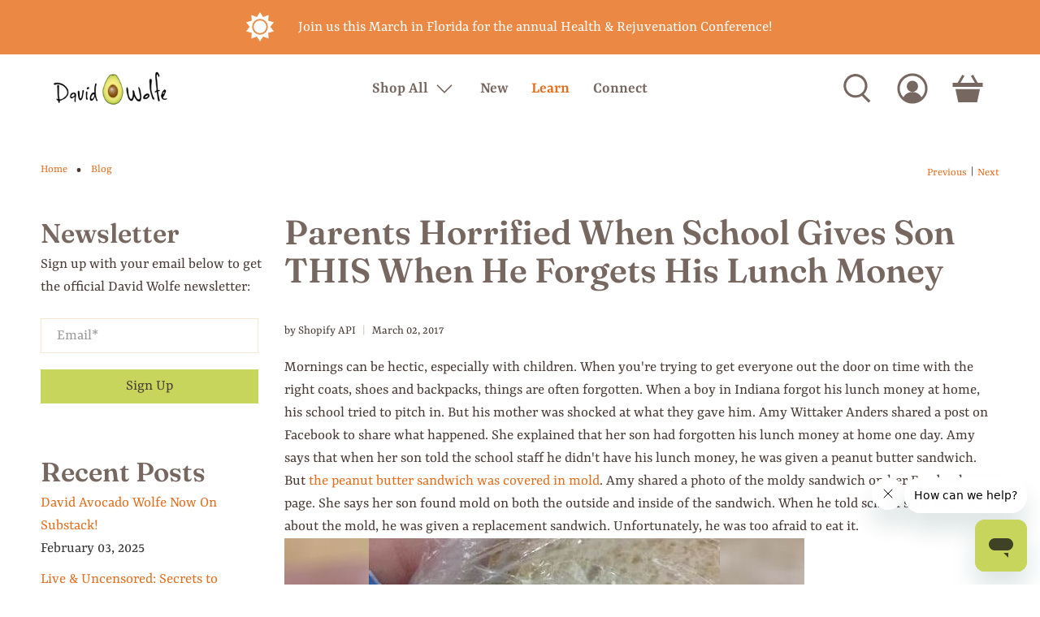

--- FILE ---
content_type: text/html; charset=utf-8
request_url: https://shop.davidwolfe.com/blogs/learn/parents-horrified-school-gives-son
body_size: 82219
content:


 <!doctype html>
<html class="no-js no-touch" lang="en">
<head>
 
<script>
    window.Store = window.Store || {};
    window.Store.id = 27183098;</script> <meta charset="utf-8"> <meta http-equiv="cleartype" content="on"> <meta name="robots" content="index,follow"> <meta name="viewport" content="width=device-width,initial-scale=1"> <meta name="theme-color" content="#ffffff"> <link rel="canonical" href="https://shop.davidwolfe.com/blogs/learn/parents-horrified-school-gives-son"><title>Parents Horrified When School Gives Son THIS When He Forgets His Lunch - David Wolfe Shop</title> <!-- DNS prefetches --> <link rel="dns-prefetch" href="https://cdn.shopify.com"> <link rel="dns-prefetch" href="https://fonts.shopify.com"> <link rel="dns-prefetch" href="https://monorail-edge.shopifysvc.com"> <link rel="dns-prefetch" href="https://ajax.googleapis.com"> <!-- Preconnects --> <link rel="preconnect" href="https://cdn.shopify.com" crossorigin> <link rel="preconnect" href="https://fonts.shopify.com" crossorigin> <link rel="preconnect" href="https://monorail-edge.shopifysvc.com"> <link rel="preconnect" href="https://ajax.googleapis.com"> <!-- Preloads --> <!-- Preload CSS --> <link rel="preload" href="//shop.davidwolfe.com/cdn/shop/t/26/assets/fancybox.css?v=30466120580444283401682095462" as="style"> <link rel="preload" href="//shop.davidwolfe.com/cdn/shop/t/26/assets/styles.css?v=3847567690241083571762627313" as="style"> <!-- Preload JS --> <link rel="preload" href="https://ajax.googleapis.com/ajax/libs/jquery/3.6.0/jquery.min.js" as="script"> <link rel="preload" href="//shop.davidwolfe.com/cdn/shop/t/26/assets/vendors.js?v=11282825012671617991682095462" as="script"> <link rel="preload" href="//shop.davidwolfe.com/cdn/shop/t/26/assets/utilities.js?v=60578754402828476021682095462" as="script"> <link rel="preload" href="//shop.davidwolfe.com/cdn/shop/t/26/assets/app.js?v=115740781135518117041682095480" as="script"> <link rel="preload" href="/services/javascripts/currencies.js" as="script"> <link rel="preload" href="//shop.davidwolfe.com/cdn/shop/t/26/assets/currencyConversion.js?v=131509219858779596601682095462" as="script"> <!-- CSS for Flex --> <link rel="stylesheet" href="//shop.davidwolfe.com/cdn/shop/t/26/assets/fancybox.css?v=30466120580444283401682095462"> <link rel="stylesheet" href="//shop.davidwolfe.com/cdn/shop/t/26/assets/styles.css?v=3847567690241083571762627313"> <script>
    window.PXUTheme = window.PXUTheme || {};
    window.PXUTheme.version = '3.5.0';
    window.PXUTheme.name = 'Flex';</script> <script>
    

window.PXUTheme = window.PXUTheme || {};


window.PXUTheme.info = {
  name: 'Flex',
  version: '3.0.0'
}


window.PXUTheme.currency = {};
window.PXUTheme.currency.show_multiple_currencies = false;
window.PXUTheme.currency.presentment_currency = "USD";
window.PXUTheme.currency.default_currency = "USD";
window.PXUTheme.currency.display_format = "money_with_currency_format";
window.PXUTheme.currency.money_format = "${{amount}} USD";
window.PXUTheme.currency.money_format_no_currency = "${{amount}}";
window.PXUTheme.currency.money_format_currency = "${{amount}} USD";
window.PXUTheme.currency.native_multi_currency = false;
window.PXUTheme.currency.iso_code = "USD";
window.PXUTheme.currency.symbol = "$";



window.PXUTheme.allCountryOptionTags = "\u003coption value=\"United States\" data-provinces=\"[[\u0026quot;Alabama\u0026quot;,\u0026quot;Alabama\u0026quot;],[\u0026quot;Alaska\u0026quot;,\u0026quot;Alaska\u0026quot;],[\u0026quot;American Samoa\u0026quot;,\u0026quot;American Samoa\u0026quot;],[\u0026quot;Arizona\u0026quot;,\u0026quot;Arizona\u0026quot;],[\u0026quot;Arkansas\u0026quot;,\u0026quot;Arkansas\u0026quot;],[\u0026quot;Armed Forces Americas\u0026quot;,\u0026quot;Armed Forces Americas\u0026quot;],[\u0026quot;Armed Forces Europe\u0026quot;,\u0026quot;Armed Forces Europe\u0026quot;],[\u0026quot;Armed Forces Pacific\u0026quot;,\u0026quot;Armed Forces Pacific\u0026quot;],[\u0026quot;California\u0026quot;,\u0026quot;California\u0026quot;],[\u0026quot;Colorado\u0026quot;,\u0026quot;Colorado\u0026quot;],[\u0026quot;Connecticut\u0026quot;,\u0026quot;Connecticut\u0026quot;],[\u0026quot;Delaware\u0026quot;,\u0026quot;Delaware\u0026quot;],[\u0026quot;District of Columbia\u0026quot;,\u0026quot;Washington DC\u0026quot;],[\u0026quot;Federated States of Micronesia\u0026quot;,\u0026quot;Micronesia\u0026quot;],[\u0026quot;Florida\u0026quot;,\u0026quot;Florida\u0026quot;],[\u0026quot;Georgia\u0026quot;,\u0026quot;Georgia\u0026quot;],[\u0026quot;Guam\u0026quot;,\u0026quot;Guam\u0026quot;],[\u0026quot;Hawaii\u0026quot;,\u0026quot;Hawaii\u0026quot;],[\u0026quot;Idaho\u0026quot;,\u0026quot;Idaho\u0026quot;],[\u0026quot;Illinois\u0026quot;,\u0026quot;Illinois\u0026quot;],[\u0026quot;Indiana\u0026quot;,\u0026quot;Indiana\u0026quot;],[\u0026quot;Iowa\u0026quot;,\u0026quot;Iowa\u0026quot;],[\u0026quot;Kansas\u0026quot;,\u0026quot;Kansas\u0026quot;],[\u0026quot;Kentucky\u0026quot;,\u0026quot;Kentucky\u0026quot;],[\u0026quot;Louisiana\u0026quot;,\u0026quot;Louisiana\u0026quot;],[\u0026quot;Maine\u0026quot;,\u0026quot;Maine\u0026quot;],[\u0026quot;Marshall Islands\u0026quot;,\u0026quot;Marshall Islands\u0026quot;],[\u0026quot;Maryland\u0026quot;,\u0026quot;Maryland\u0026quot;],[\u0026quot;Massachusetts\u0026quot;,\u0026quot;Massachusetts\u0026quot;],[\u0026quot;Michigan\u0026quot;,\u0026quot;Michigan\u0026quot;],[\u0026quot;Minnesota\u0026quot;,\u0026quot;Minnesota\u0026quot;],[\u0026quot;Mississippi\u0026quot;,\u0026quot;Mississippi\u0026quot;],[\u0026quot;Missouri\u0026quot;,\u0026quot;Missouri\u0026quot;],[\u0026quot;Montana\u0026quot;,\u0026quot;Montana\u0026quot;],[\u0026quot;Nebraska\u0026quot;,\u0026quot;Nebraska\u0026quot;],[\u0026quot;Nevada\u0026quot;,\u0026quot;Nevada\u0026quot;],[\u0026quot;New Hampshire\u0026quot;,\u0026quot;New Hampshire\u0026quot;],[\u0026quot;New Jersey\u0026quot;,\u0026quot;New Jersey\u0026quot;],[\u0026quot;New Mexico\u0026quot;,\u0026quot;New Mexico\u0026quot;],[\u0026quot;New York\u0026quot;,\u0026quot;New York\u0026quot;],[\u0026quot;North Carolina\u0026quot;,\u0026quot;North Carolina\u0026quot;],[\u0026quot;North Dakota\u0026quot;,\u0026quot;North Dakota\u0026quot;],[\u0026quot;Northern Mariana Islands\u0026quot;,\u0026quot;Northern Mariana Islands\u0026quot;],[\u0026quot;Ohio\u0026quot;,\u0026quot;Ohio\u0026quot;],[\u0026quot;Oklahoma\u0026quot;,\u0026quot;Oklahoma\u0026quot;],[\u0026quot;Oregon\u0026quot;,\u0026quot;Oregon\u0026quot;],[\u0026quot;Palau\u0026quot;,\u0026quot;Palau\u0026quot;],[\u0026quot;Pennsylvania\u0026quot;,\u0026quot;Pennsylvania\u0026quot;],[\u0026quot;Puerto Rico\u0026quot;,\u0026quot;Puerto Rico\u0026quot;],[\u0026quot;Rhode Island\u0026quot;,\u0026quot;Rhode Island\u0026quot;],[\u0026quot;South Carolina\u0026quot;,\u0026quot;South Carolina\u0026quot;],[\u0026quot;South Dakota\u0026quot;,\u0026quot;South Dakota\u0026quot;],[\u0026quot;Tennessee\u0026quot;,\u0026quot;Tennessee\u0026quot;],[\u0026quot;Texas\u0026quot;,\u0026quot;Texas\u0026quot;],[\u0026quot;Utah\u0026quot;,\u0026quot;Utah\u0026quot;],[\u0026quot;Vermont\u0026quot;,\u0026quot;Vermont\u0026quot;],[\u0026quot;Virgin Islands\u0026quot;,\u0026quot;U.S. Virgin Islands\u0026quot;],[\u0026quot;Virginia\u0026quot;,\u0026quot;Virginia\u0026quot;],[\u0026quot;Washington\u0026quot;,\u0026quot;Washington\u0026quot;],[\u0026quot;West Virginia\u0026quot;,\u0026quot;West Virginia\u0026quot;],[\u0026quot;Wisconsin\u0026quot;,\u0026quot;Wisconsin\u0026quot;],[\u0026quot;Wyoming\u0026quot;,\u0026quot;Wyoming\u0026quot;]]\"\u003eUnited States\u003c\/option\u003e\n\u003coption value=\"Canada\" data-provinces=\"[[\u0026quot;Alberta\u0026quot;,\u0026quot;Alberta\u0026quot;],[\u0026quot;British Columbia\u0026quot;,\u0026quot;British Columbia\u0026quot;],[\u0026quot;Manitoba\u0026quot;,\u0026quot;Manitoba\u0026quot;],[\u0026quot;New Brunswick\u0026quot;,\u0026quot;New Brunswick\u0026quot;],[\u0026quot;Newfoundland and Labrador\u0026quot;,\u0026quot;Newfoundland and Labrador\u0026quot;],[\u0026quot;Northwest Territories\u0026quot;,\u0026quot;Northwest Territories\u0026quot;],[\u0026quot;Nova Scotia\u0026quot;,\u0026quot;Nova Scotia\u0026quot;],[\u0026quot;Nunavut\u0026quot;,\u0026quot;Nunavut\u0026quot;],[\u0026quot;Ontario\u0026quot;,\u0026quot;Ontario\u0026quot;],[\u0026quot;Prince Edward Island\u0026quot;,\u0026quot;Prince Edward Island\u0026quot;],[\u0026quot;Quebec\u0026quot;,\u0026quot;Quebec\u0026quot;],[\u0026quot;Saskatchewan\u0026quot;,\u0026quot;Saskatchewan\u0026quot;],[\u0026quot;Yukon\u0026quot;,\u0026quot;Yukon\u0026quot;]]\"\u003eCanada\u003c\/option\u003e\n\u003coption value=\"Australia\" data-provinces=\"[[\u0026quot;Australian Capital Territory\u0026quot;,\u0026quot;Australian Capital Territory\u0026quot;],[\u0026quot;New South Wales\u0026quot;,\u0026quot;New South Wales\u0026quot;],[\u0026quot;Northern Territory\u0026quot;,\u0026quot;Northern Territory\u0026quot;],[\u0026quot;Queensland\u0026quot;,\u0026quot;Queensland\u0026quot;],[\u0026quot;South Australia\u0026quot;,\u0026quot;South Australia\u0026quot;],[\u0026quot;Tasmania\u0026quot;,\u0026quot;Tasmania\u0026quot;],[\u0026quot;Victoria\u0026quot;,\u0026quot;Victoria\u0026quot;],[\u0026quot;Western Australia\u0026quot;,\u0026quot;Western Australia\u0026quot;]]\"\u003eAustralia\u003c\/option\u003e\n\u003coption value=\"Switzerland\" data-provinces=\"[]\"\u003eSwitzerland\u003c\/option\u003e\n\u003coption value=\"---\" data-provinces=\"[]\"\u003e---\u003c\/option\u003e\n\u003coption value=\"Afghanistan\" data-provinces=\"[]\"\u003eAfghanistan\u003c\/option\u003e\n\u003coption value=\"Aland Islands\" data-provinces=\"[]\"\u003eÅland Islands\u003c\/option\u003e\n\u003coption value=\"Albania\" data-provinces=\"[]\"\u003eAlbania\u003c\/option\u003e\n\u003coption value=\"Algeria\" data-provinces=\"[]\"\u003eAlgeria\u003c\/option\u003e\n\u003coption value=\"Andorra\" data-provinces=\"[]\"\u003eAndorra\u003c\/option\u003e\n\u003coption value=\"Angola\" data-provinces=\"[]\"\u003eAngola\u003c\/option\u003e\n\u003coption value=\"Anguilla\" data-provinces=\"[]\"\u003eAnguilla\u003c\/option\u003e\n\u003coption value=\"Antigua And Barbuda\" data-provinces=\"[]\"\u003eAntigua \u0026 Barbuda\u003c\/option\u003e\n\u003coption value=\"Argentina\" data-provinces=\"[[\u0026quot;Buenos Aires\u0026quot;,\u0026quot;Buenos Aires Province\u0026quot;],[\u0026quot;Catamarca\u0026quot;,\u0026quot;Catamarca\u0026quot;],[\u0026quot;Chaco\u0026quot;,\u0026quot;Chaco\u0026quot;],[\u0026quot;Chubut\u0026quot;,\u0026quot;Chubut\u0026quot;],[\u0026quot;Ciudad Autónoma de Buenos Aires\u0026quot;,\u0026quot;Buenos Aires (Autonomous City)\u0026quot;],[\u0026quot;Corrientes\u0026quot;,\u0026quot;Corrientes\u0026quot;],[\u0026quot;Córdoba\u0026quot;,\u0026quot;Córdoba\u0026quot;],[\u0026quot;Entre Ríos\u0026quot;,\u0026quot;Entre Ríos\u0026quot;],[\u0026quot;Formosa\u0026quot;,\u0026quot;Formosa\u0026quot;],[\u0026quot;Jujuy\u0026quot;,\u0026quot;Jujuy\u0026quot;],[\u0026quot;La Pampa\u0026quot;,\u0026quot;La Pampa\u0026quot;],[\u0026quot;La Rioja\u0026quot;,\u0026quot;La Rioja\u0026quot;],[\u0026quot;Mendoza\u0026quot;,\u0026quot;Mendoza\u0026quot;],[\u0026quot;Misiones\u0026quot;,\u0026quot;Misiones\u0026quot;],[\u0026quot;Neuquén\u0026quot;,\u0026quot;Neuquén\u0026quot;],[\u0026quot;Río Negro\u0026quot;,\u0026quot;Río Negro\u0026quot;],[\u0026quot;Salta\u0026quot;,\u0026quot;Salta\u0026quot;],[\u0026quot;San Juan\u0026quot;,\u0026quot;San Juan\u0026quot;],[\u0026quot;San Luis\u0026quot;,\u0026quot;San Luis\u0026quot;],[\u0026quot;Santa Cruz\u0026quot;,\u0026quot;Santa Cruz\u0026quot;],[\u0026quot;Santa Fe\u0026quot;,\u0026quot;Santa Fe\u0026quot;],[\u0026quot;Santiago Del Estero\u0026quot;,\u0026quot;Santiago del Estero\u0026quot;],[\u0026quot;Tierra Del Fuego\u0026quot;,\u0026quot;Tierra del Fuego\u0026quot;],[\u0026quot;Tucumán\u0026quot;,\u0026quot;Tucumán\u0026quot;]]\"\u003eArgentina\u003c\/option\u003e\n\u003coption value=\"Armenia\" data-provinces=\"[]\"\u003eArmenia\u003c\/option\u003e\n\u003coption value=\"Aruba\" data-provinces=\"[]\"\u003eAruba\u003c\/option\u003e\n\u003coption value=\"Ascension Island\" data-provinces=\"[]\"\u003eAscension Island\u003c\/option\u003e\n\u003coption value=\"Australia\" data-provinces=\"[[\u0026quot;Australian Capital Territory\u0026quot;,\u0026quot;Australian Capital Territory\u0026quot;],[\u0026quot;New South Wales\u0026quot;,\u0026quot;New South Wales\u0026quot;],[\u0026quot;Northern Territory\u0026quot;,\u0026quot;Northern Territory\u0026quot;],[\u0026quot;Queensland\u0026quot;,\u0026quot;Queensland\u0026quot;],[\u0026quot;South Australia\u0026quot;,\u0026quot;South Australia\u0026quot;],[\u0026quot;Tasmania\u0026quot;,\u0026quot;Tasmania\u0026quot;],[\u0026quot;Victoria\u0026quot;,\u0026quot;Victoria\u0026quot;],[\u0026quot;Western Australia\u0026quot;,\u0026quot;Western Australia\u0026quot;]]\"\u003eAustralia\u003c\/option\u003e\n\u003coption value=\"Austria\" data-provinces=\"[]\"\u003eAustria\u003c\/option\u003e\n\u003coption value=\"Azerbaijan\" data-provinces=\"[]\"\u003eAzerbaijan\u003c\/option\u003e\n\u003coption value=\"Bahamas\" data-provinces=\"[]\"\u003eBahamas\u003c\/option\u003e\n\u003coption value=\"Bahrain\" data-provinces=\"[]\"\u003eBahrain\u003c\/option\u003e\n\u003coption value=\"Bangladesh\" data-provinces=\"[]\"\u003eBangladesh\u003c\/option\u003e\n\u003coption value=\"Barbados\" data-provinces=\"[]\"\u003eBarbados\u003c\/option\u003e\n\u003coption value=\"Belarus\" data-provinces=\"[]\"\u003eBelarus\u003c\/option\u003e\n\u003coption value=\"Belgium\" data-provinces=\"[]\"\u003eBelgium\u003c\/option\u003e\n\u003coption value=\"Belize\" data-provinces=\"[]\"\u003eBelize\u003c\/option\u003e\n\u003coption value=\"Benin\" data-provinces=\"[]\"\u003eBenin\u003c\/option\u003e\n\u003coption value=\"Bermuda\" data-provinces=\"[]\"\u003eBermuda\u003c\/option\u003e\n\u003coption value=\"Bhutan\" data-provinces=\"[]\"\u003eBhutan\u003c\/option\u003e\n\u003coption value=\"Bolivia\" data-provinces=\"[]\"\u003eBolivia\u003c\/option\u003e\n\u003coption value=\"Bosnia And Herzegovina\" data-provinces=\"[]\"\u003eBosnia \u0026 Herzegovina\u003c\/option\u003e\n\u003coption value=\"Botswana\" data-provinces=\"[]\"\u003eBotswana\u003c\/option\u003e\n\u003coption value=\"Brazil\" data-provinces=\"[[\u0026quot;Acre\u0026quot;,\u0026quot;Acre\u0026quot;],[\u0026quot;Alagoas\u0026quot;,\u0026quot;Alagoas\u0026quot;],[\u0026quot;Amapá\u0026quot;,\u0026quot;Amapá\u0026quot;],[\u0026quot;Amazonas\u0026quot;,\u0026quot;Amazonas\u0026quot;],[\u0026quot;Bahia\u0026quot;,\u0026quot;Bahia\u0026quot;],[\u0026quot;Ceará\u0026quot;,\u0026quot;Ceará\u0026quot;],[\u0026quot;Distrito Federal\u0026quot;,\u0026quot;Federal District\u0026quot;],[\u0026quot;Espírito Santo\u0026quot;,\u0026quot;Espírito Santo\u0026quot;],[\u0026quot;Goiás\u0026quot;,\u0026quot;Goiás\u0026quot;],[\u0026quot;Maranhão\u0026quot;,\u0026quot;Maranhão\u0026quot;],[\u0026quot;Mato Grosso\u0026quot;,\u0026quot;Mato Grosso\u0026quot;],[\u0026quot;Mato Grosso do Sul\u0026quot;,\u0026quot;Mato Grosso do Sul\u0026quot;],[\u0026quot;Minas Gerais\u0026quot;,\u0026quot;Minas Gerais\u0026quot;],[\u0026quot;Paraná\u0026quot;,\u0026quot;Paraná\u0026quot;],[\u0026quot;Paraíba\u0026quot;,\u0026quot;Paraíba\u0026quot;],[\u0026quot;Pará\u0026quot;,\u0026quot;Pará\u0026quot;],[\u0026quot;Pernambuco\u0026quot;,\u0026quot;Pernambuco\u0026quot;],[\u0026quot;Piauí\u0026quot;,\u0026quot;Piauí\u0026quot;],[\u0026quot;Rio Grande do Norte\u0026quot;,\u0026quot;Rio Grande do Norte\u0026quot;],[\u0026quot;Rio Grande do Sul\u0026quot;,\u0026quot;Rio Grande do Sul\u0026quot;],[\u0026quot;Rio de Janeiro\u0026quot;,\u0026quot;Rio de Janeiro\u0026quot;],[\u0026quot;Rondônia\u0026quot;,\u0026quot;Rondônia\u0026quot;],[\u0026quot;Roraima\u0026quot;,\u0026quot;Roraima\u0026quot;],[\u0026quot;Santa Catarina\u0026quot;,\u0026quot;Santa Catarina\u0026quot;],[\u0026quot;Sergipe\u0026quot;,\u0026quot;Sergipe\u0026quot;],[\u0026quot;São Paulo\u0026quot;,\u0026quot;São Paulo\u0026quot;],[\u0026quot;Tocantins\u0026quot;,\u0026quot;Tocantins\u0026quot;]]\"\u003eBrazil\u003c\/option\u003e\n\u003coption value=\"British Indian Ocean Territory\" data-provinces=\"[]\"\u003eBritish Indian Ocean Territory\u003c\/option\u003e\n\u003coption value=\"Virgin Islands, British\" data-provinces=\"[]\"\u003eBritish Virgin Islands\u003c\/option\u003e\n\u003coption value=\"Brunei\" data-provinces=\"[]\"\u003eBrunei\u003c\/option\u003e\n\u003coption value=\"Bulgaria\" data-provinces=\"[]\"\u003eBulgaria\u003c\/option\u003e\n\u003coption value=\"Burkina Faso\" data-provinces=\"[]\"\u003eBurkina Faso\u003c\/option\u003e\n\u003coption value=\"Burundi\" data-provinces=\"[]\"\u003eBurundi\u003c\/option\u003e\n\u003coption value=\"Cambodia\" data-provinces=\"[]\"\u003eCambodia\u003c\/option\u003e\n\u003coption value=\"Republic of Cameroon\" data-provinces=\"[]\"\u003eCameroon\u003c\/option\u003e\n\u003coption value=\"Canada\" data-provinces=\"[[\u0026quot;Alberta\u0026quot;,\u0026quot;Alberta\u0026quot;],[\u0026quot;British Columbia\u0026quot;,\u0026quot;British Columbia\u0026quot;],[\u0026quot;Manitoba\u0026quot;,\u0026quot;Manitoba\u0026quot;],[\u0026quot;New Brunswick\u0026quot;,\u0026quot;New Brunswick\u0026quot;],[\u0026quot;Newfoundland and Labrador\u0026quot;,\u0026quot;Newfoundland and Labrador\u0026quot;],[\u0026quot;Northwest Territories\u0026quot;,\u0026quot;Northwest Territories\u0026quot;],[\u0026quot;Nova Scotia\u0026quot;,\u0026quot;Nova Scotia\u0026quot;],[\u0026quot;Nunavut\u0026quot;,\u0026quot;Nunavut\u0026quot;],[\u0026quot;Ontario\u0026quot;,\u0026quot;Ontario\u0026quot;],[\u0026quot;Prince Edward Island\u0026quot;,\u0026quot;Prince Edward Island\u0026quot;],[\u0026quot;Quebec\u0026quot;,\u0026quot;Quebec\u0026quot;],[\u0026quot;Saskatchewan\u0026quot;,\u0026quot;Saskatchewan\u0026quot;],[\u0026quot;Yukon\u0026quot;,\u0026quot;Yukon\u0026quot;]]\"\u003eCanada\u003c\/option\u003e\n\u003coption value=\"Cape Verde\" data-provinces=\"[]\"\u003eCape Verde\u003c\/option\u003e\n\u003coption value=\"Caribbean Netherlands\" data-provinces=\"[]\"\u003eCaribbean Netherlands\u003c\/option\u003e\n\u003coption value=\"Cayman Islands\" data-provinces=\"[]\"\u003eCayman Islands\u003c\/option\u003e\n\u003coption value=\"Central African Republic\" data-provinces=\"[]\"\u003eCentral African Republic\u003c\/option\u003e\n\u003coption value=\"Chad\" data-provinces=\"[]\"\u003eChad\u003c\/option\u003e\n\u003coption value=\"Chile\" data-provinces=\"[[\u0026quot;Antofagasta\u0026quot;,\u0026quot;Antofagasta\u0026quot;],[\u0026quot;Araucanía\u0026quot;,\u0026quot;Araucanía\u0026quot;],[\u0026quot;Arica and Parinacota\u0026quot;,\u0026quot;Arica y Parinacota\u0026quot;],[\u0026quot;Atacama\u0026quot;,\u0026quot;Atacama\u0026quot;],[\u0026quot;Aysén\u0026quot;,\u0026quot;Aysén\u0026quot;],[\u0026quot;Biobío\u0026quot;,\u0026quot;Bío Bío\u0026quot;],[\u0026quot;Coquimbo\u0026quot;,\u0026quot;Coquimbo\u0026quot;],[\u0026quot;Los Lagos\u0026quot;,\u0026quot;Los Lagos\u0026quot;],[\u0026quot;Los Ríos\u0026quot;,\u0026quot;Los Ríos\u0026quot;],[\u0026quot;Magallanes\u0026quot;,\u0026quot;Magallanes Region\u0026quot;],[\u0026quot;Maule\u0026quot;,\u0026quot;Maule\u0026quot;],[\u0026quot;O\u0026#39;Higgins\u0026quot;,\u0026quot;Libertador General Bernardo O’Higgins\u0026quot;],[\u0026quot;Santiago\u0026quot;,\u0026quot;Santiago Metropolitan\u0026quot;],[\u0026quot;Tarapacá\u0026quot;,\u0026quot;Tarapacá\u0026quot;],[\u0026quot;Valparaíso\u0026quot;,\u0026quot;Valparaíso\u0026quot;],[\u0026quot;Ñuble\u0026quot;,\u0026quot;Ñuble\u0026quot;]]\"\u003eChile\u003c\/option\u003e\n\u003coption value=\"China\" data-provinces=\"[[\u0026quot;Anhui\u0026quot;,\u0026quot;Anhui\u0026quot;],[\u0026quot;Beijing\u0026quot;,\u0026quot;Beijing\u0026quot;],[\u0026quot;Chongqing\u0026quot;,\u0026quot;Chongqing\u0026quot;],[\u0026quot;Fujian\u0026quot;,\u0026quot;Fujian\u0026quot;],[\u0026quot;Gansu\u0026quot;,\u0026quot;Gansu\u0026quot;],[\u0026quot;Guangdong\u0026quot;,\u0026quot;Guangdong\u0026quot;],[\u0026quot;Guangxi\u0026quot;,\u0026quot;Guangxi\u0026quot;],[\u0026quot;Guizhou\u0026quot;,\u0026quot;Guizhou\u0026quot;],[\u0026quot;Hainan\u0026quot;,\u0026quot;Hainan\u0026quot;],[\u0026quot;Hebei\u0026quot;,\u0026quot;Hebei\u0026quot;],[\u0026quot;Heilongjiang\u0026quot;,\u0026quot;Heilongjiang\u0026quot;],[\u0026quot;Henan\u0026quot;,\u0026quot;Henan\u0026quot;],[\u0026quot;Hubei\u0026quot;,\u0026quot;Hubei\u0026quot;],[\u0026quot;Hunan\u0026quot;,\u0026quot;Hunan\u0026quot;],[\u0026quot;Inner Mongolia\u0026quot;,\u0026quot;Inner Mongolia\u0026quot;],[\u0026quot;Jiangsu\u0026quot;,\u0026quot;Jiangsu\u0026quot;],[\u0026quot;Jiangxi\u0026quot;,\u0026quot;Jiangxi\u0026quot;],[\u0026quot;Jilin\u0026quot;,\u0026quot;Jilin\u0026quot;],[\u0026quot;Liaoning\u0026quot;,\u0026quot;Liaoning\u0026quot;],[\u0026quot;Ningxia\u0026quot;,\u0026quot;Ningxia\u0026quot;],[\u0026quot;Qinghai\u0026quot;,\u0026quot;Qinghai\u0026quot;],[\u0026quot;Shaanxi\u0026quot;,\u0026quot;Shaanxi\u0026quot;],[\u0026quot;Shandong\u0026quot;,\u0026quot;Shandong\u0026quot;],[\u0026quot;Shanghai\u0026quot;,\u0026quot;Shanghai\u0026quot;],[\u0026quot;Shanxi\u0026quot;,\u0026quot;Shanxi\u0026quot;],[\u0026quot;Sichuan\u0026quot;,\u0026quot;Sichuan\u0026quot;],[\u0026quot;Tianjin\u0026quot;,\u0026quot;Tianjin\u0026quot;],[\u0026quot;Xinjiang\u0026quot;,\u0026quot;Xinjiang\u0026quot;],[\u0026quot;Xizang\u0026quot;,\u0026quot;Tibet\u0026quot;],[\u0026quot;Yunnan\u0026quot;,\u0026quot;Yunnan\u0026quot;],[\u0026quot;Zhejiang\u0026quot;,\u0026quot;Zhejiang\u0026quot;]]\"\u003eChina\u003c\/option\u003e\n\u003coption value=\"Christmas Island\" data-provinces=\"[]\"\u003eChristmas Island\u003c\/option\u003e\n\u003coption value=\"Cocos (Keeling) Islands\" data-provinces=\"[]\"\u003eCocos (Keeling) Islands\u003c\/option\u003e\n\u003coption value=\"Colombia\" data-provinces=\"[[\u0026quot;Amazonas\u0026quot;,\u0026quot;Amazonas\u0026quot;],[\u0026quot;Antioquia\u0026quot;,\u0026quot;Antioquia\u0026quot;],[\u0026quot;Arauca\u0026quot;,\u0026quot;Arauca\u0026quot;],[\u0026quot;Atlántico\u0026quot;,\u0026quot;Atlántico\u0026quot;],[\u0026quot;Bogotá, D.C.\u0026quot;,\u0026quot;Capital District\u0026quot;],[\u0026quot;Bolívar\u0026quot;,\u0026quot;Bolívar\u0026quot;],[\u0026quot;Boyacá\u0026quot;,\u0026quot;Boyacá\u0026quot;],[\u0026quot;Caldas\u0026quot;,\u0026quot;Caldas\u0026quot;],[\u0026quot;Caquetá\u0026quot;,\u0026quot;Caquetá\u0026quot;],[\u0026quot;Casanare\u0026quot;,\u0026quot;Casanare\u0026quot;],[\u0026quot;Cauca\u0026quot;,\u0026quot;Cauca\u0026quot;],[\u0026quot;Cesar\u0026quot;,\u0026quot;Cesar\u0026quot;],[\u0026quot;Chocó\u0026quot;,\u0026quot;Chocó\u0026quot;],[\u0026quot;Cundinamarca\u0026quot;,\u0026quot;Cundinamarca\u0026quot;],[\u0026quot;Córdoba\u0026quot;,\u0026quot;Córdoba\u0026quot;],[\u0026quot;Guainía\u0026quot;,\u0026quot;Guainía\u0026quot;],[\u0026quot;Guaviare\u0026quot;,\u0026quot;Guaviare\u0026quot;],[\u0026quot;Huila\u0026quot;,\u0026quot;Huila\u0026quot;],[\u0026quot;La Guajira\u0026quot;,\u0026quot;La Guajira\u0026quot;],[\u0026quot;Magdalena\u0026quot;,\u0026quot;Magdalena\u0026quot;],[\u0026quot;Meta\u0026quot;,\u0026quot;Meta\u0026quot;],[\u0026quot;Nariño\u0026quot;,\u0026quot;Nariño\u0026quot;],[\u0026quot;Norte de Santander\u0026quot;,\u0026quot;Norte de Santander\u0026quot;],[\u0026quot;Putumayo\u0026quot;,\u0026quot;Putumayo\u0026quot;],[\u0026quot;Quindío\u0026quot;,\u0026quot;Quindío\u0026quot;],[\u0026quot;Risaralda\u0026quot;,\u0026quot;Risaralda\u0026quot;],[\u0026quot;San Andrés, Providencia y Santa Catalina\u0026quot;,\u0026quot;San Andrés \\u0026 Providencia\u0026quot;],[\u0026quot;Santander\u0026quot;,\u0026quot;Santander\u0026quot;],[\u0026quot;Sucre\u0026quot;,\u0026quot;Sucre\u0026quot;],[\u0026quot;Tolima\u0026quot;,\u0026quot;Tolima\u0026quot;],[\u0026quot;Valle del Cauca\u0026quot;,\u0026quot;Valle del Cauca\u0026quot;],[\u0026quot;Vaupés\u0026quot;,\u0026quot;Vaupés\u0026quot;],[\u0026quot;Vichada\u0026quot;,\u0026quot;Vichada\u0026quot;]]\"\u003eColombia\u003c\/option\u003e\n\u003coption value=\"Comoros\" data-provinces=\"[]\"\u003eComoros\u003c\/option\u003e\n\u003coption value=\"Congo\" data-provinces=\"[]\"\u003eCongo - Brazzaville\u003c\/option\u003e\n\u003coption value=\"Congo, The Democratic Republic Of The\" data-provinces=\"[]\"\u003eCongo - Kinshasa\u003c\/option\u003e\n\u003coption value=\"Cook Islands\" data-provinces=\"[]\"\u003eCook Islands\u003c\/option\u003e\n\u003coption value=\"Costa Rica\" data-provinces=\"[[\u0026quot;Alajuela\u0026quot;,\u0026quot;Alajuela\u0026quot;],[\u0026quot;Cartago\u0026quot;,\u0026quot;Cartago\u0026quot;],[\u0026quot;Guanacaste\u0026quot;,\u0026quot;Guanacaste\u0026quot;],[\u0026quot;Heredia\u0026quot;,\u0026quot;Heredia\u0026quot;],[\u0026quot;Limón\u0026quot;,\u0026quot;Limón\u0026quot;],[\u0026quot;Puntarenas\u0026quot;,\u0026quot;Puntarenas\u0026quot;],[\u0026quot;San José\u0026quot;,\u0026quot;San José\u0026quot;]]\"\u003eCosta Rica\u003c\/option\u003e\n\u003coption value=\"Croatia\" data-provinces=\"[]\"\u003eCroatia\u003c\/option\u003e\n\u003coption value=\"Curaçao\" data-provinces=\"[]\"\u003eCuraçao\u003c\/option\u003e\n\u003coption value=\"Cyprus\" data-provinces=\"[]\"\u003eCyprus\u003c\/option\u003e\n\u003coption value=\"Czech Republic\" data-provinces=\"[]\"\u003eCzechia\u003c\/option\u003e\n\u003coption value=\"Côte d'Ivoire\" data-provinces=\"[]\"\u003eCôte d’Ivoire\u003c\/option\u003e\n\u003coption value=\"Denmark\" data-provinces=\"[]\"\u003eDenmark\u003c\/option\u003e\n\u003coption value=\"Djibouti\" data-provinces=\"[]\"\u003eDjibouti\u003c\/option\u003e\n\u003coption value=\"Dominica\" data-provinces=\"[]\"\u003eDominica\u003c\/option\u003e\n\u003coption value=\"Dominican Republic\" data-provinces=\"[]\"\u003eDominican Republic\u003c\/option\u003e\n\u003coption value=\"Ecuador\" data-provinces=\"[]\"\u003eEcuador\u003c\/option\u003e\n\u003coption value=\"Egypt\" data-provinces=\"[[\u0026quot;6th of October\u0026quot;,\u0026quot;6th of October\u0026quot;],[\u0026quot;Al Sharqia\u0026quot;,\u0026quot;Al Sharqia\u0026quot;],[\u0026quot;Alexandria\u0026quot;,\u0026quot;Alexandria\u0026quot;],[\u0026quot;Aswan\u0026quot;,\u0026quot;Aswan\u0026quot;],[\u0026quot;Asyut\u0026quot;,\u0026quot;Asyut\u0026quot;],[\u0026quot;Beheira\u0026quot;,\u0026quot;Beheira\u0026quot;],[\u0026quot;Beni Suef\u0026quot;,\u0026quot;Beni Suef\u0026quot;],[\u0026quot;Cairo\u0026quot;,\u0026quot;Cairo\u0026quot;],[\u0026quot;Dakahlia\u0026quot;,\u0026quot;Dakahlia\u0026quot;],[\u0026quot;Damietta\u0026quot;,\u0026quot;Damietta\u0026quot;],[\u0026quot;Faiyum\u0026quot;,\u0026quot;Faiyum\u0026quot;],[\u0026quot;Gharbia\u0026quot;,\u0026quot;Gharbia\u0026quot;],[\u0026quot;Giza\u0026quot;,\u0026quot;Giza\u0026quot;],[\u0026quot;Helwan\u0026quot;,\u0026quot;Helwan\u0026quot;],[\u0026quot;Ismailia\u0026quot;,\u0026quot;Ismailia\u0026quot;],[\u0026quot;Kafr el-Sheikh\u0026quot;,\u0026quot;Kafr el-Sheikh\u0026quot;],[\u0026quot;Luxor\u0026quot;,\u0026quot;Luxor\u0026quot;],[\u0026quot;Matrouh\u0026quot;,\u0026quot;Matrouh\u0026quot;],[\u0026quot;Minya\u0026quot;,\u0026quot;Minya\u0026quot;],[\u0026quot;Monufia\u0026quot;,\u0026quot;Monufia\u0026quot;],[\u0026quot;New Valley\u0026quot;,\u0026quot;New Valley\u0026quot;],[\u0026quot;North Sinai\u0026quot;,\u0026quot;North Sinai\u0026quot;],[\u0026quot;Port Said\u0026quot;,\u0026quot;Port Said\u0026quot;],[\u0026quot;Qalyubia\u0026quot;,\u0026quot;Qalyubia\u0026quot;],[\u0026quot;Qena\u0026quot;,\u0026quot;Qena\u0026quot;],[\u0026quot;Red Sea\u0026quot;,\u0026quot;Red Sea\u0026quot;],[\u0026quot;Sohag\u0026quot;,\u0026quot;Sohag\u0026quot;],[\u0026quot;South Sinai\u0026quot;,\u0026quot;South Sinai\u0026quot;],[\u0026quot;Suez\u0026quot;,\u0026quot;Suez\u0026quot;]]\"\u003eEgypt\u003c\/option\u003e\n\u003coption value=\"El Salvador\" data-provinces=\"[[\u0026quot;Ahuachapán\u0026quot;,\u0026quot;Ahuachapán\u0026quot;],[\u0026quot;Cabañas\u0026quot;,\u0026quot;Cabañas\u0026quot;],[\u0026quot;Chalatenango\u0026quot;,\u0026quot;Chalatenango\u0026quot;],[\u0026quot;Cuscatlán\u0026quot;,\u0026quot;Cuscatlán\u0026quot;],[\u0026quot;La Libertad\u0026quot;,\u0026quot;La Libertad\u0026quot;],[\u0026quot;La Paz\u0026quot;,\u0026quot;La Paz\u0026quot;],[\u0026quot;La Unión\u0026quot;,\u0026quot;La Unión\u0026quot;],[\u0026quot;Morazán\u0026quot;,\u0026quot;Morazán\u0026quot;],[\u0026quot;San Miguel\u0026quot;,\u0026quot;San Miguel\u0026quot;],[\u0026quot;San Salvador\u0026quot;,\u0026quot;San Salvador\u0026quot;],[\u0026quot;San Vicente\u0026quot;,\u0026quot;San Vicente\u0026quot;],[\u0026quot;Santa Ana\u0026quot;,\u0026quot;Santa Ana\u0026quot;],[\u0026quot;Sonsonate\u0026quot;,\u0026quot;Sonsonate\u0026quot;],[\u0026quot;Usulután\u0026quot;,\u0026quot;Usulután\u0026quot;]]\"\u003eEl Salvador\u003c\/option\u003e\n\u003coption value=\"Equatorial Guinea\" data-provinces=\"[]\"\u003eEquatorial Guinea\u003c\/option\u003e\n\u003coption value=\"Eritrea\" data-provinces=\"[]\"\u003eEritrea\u003c\/option\u003e\n\u003coption value=\"Estonia\" data-provinces=\"[]\"\u003eEstonia\u003c\/option\u003e\n\u003coption value=\"Eswatini\" data-provinces=\"[]\"\u003eEswatini\u003c\/option\u003e\n\u003coption value=\"Ethiopia\" data-provinces=\"[]\"\u003eEthiopia\u003c\/option\u003e\n\u003coption value=\"Falkland Islands (Malvinas)\" data-provinces=\"[]\"\u003eFalkland Islands\u003c\/option\u003e\n\u003coption value=\"Faroe Islands\" data-provinces=\"[]\"\u003eFaroe Islands\u003c\/option\u003e\n\u003coption value=\"Fiji\" data-provinces=\"[]\"\u003eFiji\u003c\/option\u003e\n\u003coption value=\"Finland\" data-provinces=\"[]\"\u003eFinland\u003c\/option\u003e\n\u003coption value=\"France\" data-provinces=\"[]\"\u003eFrance\u003c\/option\u003e\n\u003coption value=\"French Guiana\" data-provinces=\"[]\"\u003eFrench Guiana\u003c\/option\u003e\n\u003coption value=\"French Polynesia\" data-provinces=\"[]\"\u003eFrench Polynesia\u003c\/option\u003e\n\u003coption value=\"French Southern Territories\" data-provinces=\"[]\"\u003eFrench Southern Territories\u003c\/option\u003e\n\u003coption value=\"Gabon\" data-provinces=\"[]\"\u003eGabon\u003c\/option\u003e\n\u003coption value=\"Gambia\" data-provinces=\"[]\"\u003eGambia\u003c\/option\u003e\n\u003coption value=\"Georgia\" data-provinces=\"[]\"\u003eGeorgia\u003c\/option\u003e\n\u003coption value=\"Germany\" data-provinces=\"[]\"\u003eGermany\u003c\/option\u003e\n\u003coption value=\"Ghana\" data-provinces=\"[]\"\u003eGhana\u003c\/option\u003e\n\u003coption value=\"Gibraltar\" data-provinces=\"[]\"\u003eGibraltar\u003c\/option\u003e\n\u003coption value=\"Greece\" data-provinces=\"[]\"\u003eGreece\u003c\/option\u003e\n\u003coption value=\"Greenland\" data-provinces=\"[]\"\u003eGreenland\u003c\/option\u003e\n\u003coption value=\"Grenada\" data-provinces=\"[]\"\u003eGrenada\u003c\/option\u003e\n\u003coption value=\"Guadeloupe\" data-provinces=\"[]\"\u003eGuadeloupe\u003c\/option\u003e\n\u003coption value=\"Guatemala\" data-provinces=\"[[\u0026quot;Alta Verapaz\u0026quot;,\u0026quot;Alta Verapaz\u0026quot;],[\u0026quot;Baja Verapaz\u0026quot;,\u0026quot;Baja Verapaz\u0026quot;],[\u0026quot;Chimaltenango\u0026quot;,\u0026quot;Chimaltenango\u0026quot;],[\u0026quot;Chiquimula\u0026quot;,\u0026quot;Chiquimula\u0026quot;],[\u0026quot;El Progreso\u0026quot;,\u0026quot;El Progreso\u0026quot;],[\u0026quot;Escuintla\u0026quot;,\u0026quot;Escuintla\u0026quot;],[\u0026quot;Guatemala\u0026quot;,\u0026quot;Guatemala\u0026quot;],[\u0026quot;Huehuetenango\u0026quot;,\u0026quot;Huehuetenango\u0026quot;],[\u0026quot;Izabal\u0026quot;,\u0026quot;Izabal\u0026quot;],[\u0026quot;Jalapa\u0026quot;,\u0026quot;Jalapa\u0026quot;],[\u0026quot;Jutiapa\u0026quot;,\u0026quot;Jutiapa\u0026quot;],[\u0026quot;Petén\u0026quot;,\u0026quot;Petén\u0026quot;],[\u0026quot;Quetzaltenango\u0026quot;,\u0026quot;Quetzaltenango\u0026quot;],[\u0026quot;Quiché\u0026quot;,\u0026quot;Quiché\u0026quot;],[\u0026quot;Retalhuleu\u0026quot;,\u0026quot;Retalhuleu\u0026quot;],[\u0026quot;Sacatepéquez\u0026quot;,\u0026quot;Sacatepéquez\u0026quot;],[\u0026quot;San Marcos\u0026quot;,\u0026quot;San Marcos\u0026quot;],[\u0026quot;Santa Rosa\u0026quot;,\u0026quot;Santa Rosa\u0026quot;],[\u0026quot;Sololá\u0026quot;,\u0026quot;Sololá\u0026quot;],[\u0026quot;Suchitepéquez\u0026quot;,\u0026quot;Suchitepéquez\u0026quot;],[\u0026quot;Totonicapán\u0026quot;,\u0026quot;Totonicapán\u0026quot;],[\u0026quot;Zacapa\u0026quot;,\u0026quot;Zacapa\u0026quot;]]\"\u003eGuatemala\u003c\/option\u003e\n\u003coption value=\"Guernsey\" data-provinces=\"[]\"\u003eGuernsey\u003c\/option\u003e\n\u003coption value=\"Guinea\" data-provinces=\"[]\"\u003eGuinea\u003c\/option\u003e\n\u003coption value=\"Guinea Bissau\" data-provinces=\"[]\"\u003eGuinea-Bissau\u003c\/option\u003e\n\u003coption value=\"Guyana\" data-provinces=\"[]\"\u003eGuyana\u003c\/option\u003e\n\u003coption value=\"Haiti\" data-provinces=\"[]\"\u003eHaiti\u003c\/option\u003e\n\u003coption value=\"Honduras\" data-provinces=\"[]\"\u003eHonduras\u003c\/option\u003e\n\u003coption value=\"Hong Kong\" data-provinces=\"[[\u0026quot;Hong Kong Island\u0026quot;,\u0026quot;Hong Kong Island\u0026quot;],[\u0026quot;Kowloon\u0026quot;,\u0026quot;Kowloon\u0026quot;],[\u0026quot;New Territories\u0026quot;,\u0026quot;New Territories\u0026quot;]]\"\u003eHong Kong SAR\u003c\/option\u003e\n\u003coption value=\"Hungary\" data-provinces=\"[]\"\u003eHungary\u003c\/option\u003e\n\u003coption value=\"Iceland\" data-provinces=\"[]\"\u003eIceland\u003c\/option\u003e\n\u003coption value=\"India\" data-provinces=\"[[\u0026quot;Andaman and Nicobar Islands\u0026quot;,\u0026quot;Andaman and Nicobar Islands\u0026quot;],[\u0026quot;Andhra Pradesh\u0026quot;,\u0026quot;Andhra Pradesh\u0026quot;],[\u0026quot;Arunachal Pradesh\u0026quot;,\u0026quot;Arunachal Pradesh\u0026quot;],[\u0026quot;Assam\u0026quot;,\u0026quot;Assam\u0026quot;],[\u0026quot;Bihar\u0026quot;,\u0026quot;Bihar\u0026quot;],[\u0026quot;Chandigarh\u0026quot;,\u0026quot;Chandigarh\u0026quot;],[\u0026quot;Chhattisgarh\u0026quot;,\u0026quot;Chhattisgarh\u0026quot;],[\u0026quot;Dadra and Nagar Haveli\u0026quot;,\u0026quot;Dadra and Nagar Haveli\u0026quot;],[\u0026quot;Daman and Diu\u0026quot;,\u0026quot;Daman and Diu\u0026quot;],[\u0026quot;Delhi\u0026quot;,\u0026quot;Delhi\u0026quot;],[\u0026quot;Goa\u0026quot;,\u0026quot;Goa\u0026quot;],[\u0026quot;Gujarat\u0026quot;,\u0026quot;Gujarat\u0026quot;],[\u0026quot;Haryana\u0026quot;,\u0026quot;Haryana\u0026quot;],[\u0026quot;Himachal Pradesh\u0026quot;,\u0026quot;Himachal Pradesh\u0026quot;],[\u0026quot;Jammu and Kashmir\u0026quot;,\u0026quot;Jammu and Kashmir\u0026quot;],[\u0026quot;Jharkhand\u0026quot;,\u0026quot;Jharkhand\u0026quot;],[\u0026quot;Karnataka\u0026quot;,\u0026quot;Karnataka\u0026quot;],[\u0026quot;Kerala\u0026quot;,\u0026quot;Kerala\u0026quot;],[\u0026quot;Ladakh\u0026quot;,\u0026quot;Ladakh\u0026quot;],[\u0026quot;Lakshadweep\u0026quot;,\u0026quot;Lakshadweep\u0026quot;],[\u0026quot;Madhya Pradesh\u0026quot;,\u0026quot;Madhya Pradesh\u0026quot;],[\u0026quot;Maharashtra\u0026quot;,\u0026quot;Maharashtra\u0026quot;],[\u0026quot;Manipur\u0026quot;,\u0026quot;Manipur\u0026quot;],[\u0026quot;Meghalaya\u0026quot;,\u0026quot;Meghalaya\u0026quot;],[\u0026quot;Mizoram\u0026quot;,\u0026quot;Mizoram\u0026quot;],[\u0026quot;Nagaland\u0026quot;,\u0026quot;Nagaland\u0026quot;],[\u0026quot;Odisha\u0026quot;,\u0026quot;Odisha\u0026quot;],[\u0026quot;Puducherry\u0026quot;,\u0026quot;Puducherry\u0026quot;],[\u0026quot;Punjab\u0026quot;,\u0026quot;Punjab\u0026quot;],[\u0026quot;Rajasthan\u0026quot;,\u0026quot;Rajasthan\u0026quot;],[\u0026quot;Sikkim\u0026quot;,\u0026quot;Sikkim\u0026quot;],[\u0026quot;Tamil Nadu\u0026quot;,\u0026quot;Tamil Nadu\u0026quot;],[\u0026quot;Telangana\u0026quot;,\u0026quot;Telangana\u0026quot;],[\u0026quot;Tripura\u0026quot;,\u0026quot;Tripura\u0026quot;],[\u0026quot;Uttar Pradesh\u0026quot;,\u0026quot;Uttar Pradesh\u0026quot;],[\u0026quot;Uttarakhand\u0026quot;,\u0026quot;Uttarakhand\u0026quot;],[\u0026quot;West Bengal\u0026quot;,\u0026quot;West Bengal\u0026quot;]]\"\u003eIndia\u003c\/option\u003e\n\u003coption value=\"Indonesia\" data-provinces=\"[[\u0026quot;Aceh\u0026quot;,\u0026quot;Aceh\u0026quot;],[\u0026quot;Bali\u0026quot;,\u0026quot;Bali\u0026quot;],[\u0026quot;Bangka Belitung\u0026quot;,\u0026quot;Bangka–Belitung Islands\u0026quot;],[\u0026quot;Banten\u0026quot;,\u0026quot;Banten\u0026quot;],[\u0026quot;Bengkulu\u0026quot;,\u0026quot;Bengkulu\u0026quot;],[\u0026quot;Gorontalo\u0026quot;,\u0026quot;Gorontalo\u0026quot;],[\u0026quot;Jakarta\u0026quot;,\u0026quot;Jakarta\u0026quot;],[\u0026quot;Jambi\u0026quot;,\u0026quot;Jambi\u0026quot;],[\u0026quot;Jawa Barat\u0026quot;,\u0026quot;West Java\u0026quot;],[\u0026quot;Jawa Tengah\u0026quot;,\u0026quot;Central Java\u0026quot;],[\u0026quot;Jawa Timur\u0026quot;,\u0026quot;East Java\u0026quot;],[\u0026quot;Kalimantan Barat\u0026quot;,\u0026quot;West Kalimantan\u0026quot;],[\u0026quot;Kalimantan Selatan\u0026quot;,\u0026quot;South Kalimantan\u0026quot;],[\u0026quot;Kalimantan Tengah\u0026quot;,\u0026quot;Central Kalimantan\u0026quot;],[\u0026quot;Kalimantan Timur\u0026quot;,\u0026quot;East Kalimantan\u0026quot;],[\u0026quot;Kalimantan Utara\u0026quot;,\u0026quot;North Kalimantan\u0026quot;],[\u0026quot;Kepulauan Riau\u0026quot;,\u0026quot;Riau Islands\u0026quot;],[\u0026quot;Lampung\u0026quot;,\u0026quot;Lampung\u0026quot;],[\u0026quot;Maluku\u0026quot;,\u0026quot;Maluku\u0026quot;],[\u0026quot;Maluku Utara\u0026quot;,\u0026quot;North Maluku\u0026quot;],[\u0026quot;North Sumatra\u0026quot;,\u0026quot;North Sumatra\u0026quot;],[\u0026quot;Nusa Tenggara Barat\u0026quot;,\u0026quot;West Nusa Tenggara\u0026quot;],[\u0026quot;Nusa Tenggara Timur\u0026quot;,\u0026quot;East Nusa Tenggara\u0026quot;],[\u0026quot;Papua\u0026quot;,\u0026quot;Papua\u0026quot;],[\u0026quot;Papua Barat\u0026quot;,\u0026quot;West Papua\u0026quot;],[\u0026quot;Riau\u0026quot;,\u0026quot;Riau\u0026quot;],[\u0026quot;South Sumatra\u0026quot;,\u0026quot;South Sumatra\u0026quot;],[\u0026quot;Sulawesi Barat\u0026quot;,\u0026quot;West Sulawesi\u0026quot;],[\u0026quot;Sulawesi Selatan\u0026quot;,\u0026quot;South Sulawesi\u0026quot;],[\u0026quot;Sulawesi Tengah\u0026quot;,\u0026quot;Central Sulawesi\u0026quot;],[\u0026quot;Sulawesi Tenggara\u0026quot;,\u0026quot;Southeast Sulawesi\u0026quot;],[\u0026quot;Sulawesi Utara\u0026quot;,\u0026quot;North Sulawesi\u0026quot;],[\u0026quot;West Sumatra\u0026quot;,\u0026quot;West Sumatra\u0026quot;],[\u0026quot;Yogyakarta\u0026quot;,\u0026quot;Yogyakarta\u0026quot;]]\"\u003eIndonesia\u003c\/option\u003e\n\u003coption value=\"Iraq\" data-provinces=\"[]\"\u003eIraq\u003c\/option\u003e\n\u003coption value=\"Ireland\" data-provinces=\"[[\u0026quot;Carlow\u0026quot;,\u0026quot;Carlow\u0026quot;],[\u0026quot;Cavan\u0026quot;,\u0026quot;Cavan\u0026quot;],[\u0026quot;Clare\u0026quot;,\u0026quot;Clare\u0026quot;],[\u0026quot;Cork\u0026quot;,\u0026quot;Cork\u0026quot;],[\u0026quot;Donegal\u0026quot;,\u0026quot;Donegal\u0026quot;],[\u0026quot;Dublin\u0026quot;,\u0026quot;Dublin\u0026quot;],[\u0026quot;Galway\u0026quot;,\u0026quot;Galway\u0026quot;],[\u0026quot;Kerry\u0026quot;,\u0026quot;Kerry\u0026quot;],[\u0026quot;Kildare\u0026quot;,\u0026quot;Kildare\u0026quot;],[\u0026quot;Kilkenny\u0026quot;,\u0026quot;Kilkenny\u0026quot;],[\u0026quot;Laois\u0026quot;,\u0026quot;Laois\u0026quot;],[\u0026quot;Leitrim\u0026quot;,\u0026quot;Leitrim\u0026quot;],[\u0026quot;Limerick\u0026quot;,\u0026quot;Limerick\u0026quot;],[\u0026quot;Longford\u0026quot;,\u0026quot;Longford\u0026quot;],[\u0026quot;Louth\u0026quot;,\u0026quot;Louth\u0026quot;],[\u0026quot;Mayo\u0026quot;,\u0026quot;Mayo\u0026quot;],[\u0026quot;Meath\u0026quot;,\u0026quot;Meath\u0026quot;],[\u0026quot;Monaghan\u0026quot;,\u0026quot;Monaghan\u0026quot;],[\u0026quot;Offaly\u0026quot;,\u0026quot;Offaly\u0026quot;],[\u0026quot;Roscommon\u0026quot;,\u0026quot;Roscommon\u0026quot;],[\u0026quot;Sligo\u0026quot;,\u0026quot;Sligo\u0026quot;],[\u0026quot;Tipperary\u0026quot;,\u0026quot;Tipperary\u0026quot;],[\u0026quot;Waterford\u0026quot;,\u0026quot;Waterford\u0026quot;],[\u0026quot;Westmeath\u0026quot;,\u0026quot;Westmeath\u0026quot;],[\u0026quot;Wexford\u0026quot;,\u0026quot;Wexford\u0026quot;],[\u0026quot;Wicklow\u0026quot;,\u0026quot;Wicklow\u0026quot;]]\"\u003eIreland\u003c\/option\u003e\n\u003coption value=\"Isle Of Man\" data-provinces=\"[]\"\u003eIsle of Man\u003c\/option\u003e\n\u003coption value=\"Israel\" data-provinces=\"[]\"\u003eIsrael\u003c\/option\u003e\n\u003coption value=\"Italy\" data-provinces=\"[[\u0026quot;Agrigento\u0026quot;,\u0026quot;Agrigento\u0026quot;],[\u0026quot;Alessandria\u0026quot;,\u0026quot;Alessandria\u0026quot;],[\u0026quot;Ancona\u0026quot;,\u0026quot;Ancona\u0026quot;],[\u0026quot;Aosta\u0026quot;,\u0026quot;Aosta Valley\u0026quot;],[\u0026quot;Arezzo\u0026quot;,\u0026quot;Arezzo\u0026quot;],[\u0026quot;Ascoli Piceno\u0026quot;,\u0026quot;Ascoli Piceno\u0026quot;],[\u0026quot;Asti\u0026quot;,\u0026quot;Asti\u0026quot;],[\u0026quot;Avellino\u0026quot;,\u0026quot;Avellino\u0026quot;],[\u0026quot;Bari\u0026quot;,\u0026quot;Bari\u0026quot;],[\u0026quot;Barletta-Andria-Trani\u0026quot;,\u0026quot;Barletta-Andria-Trani\u0026quot;],[\u0026quot;Belluno\u0026quot;,\u0026quot;Belluno\u0026quot;],[\u0026quot;Benevento\u0026quot;,\u0026quot;Benevento\u0026quot;],[\u0026quot;Bergamo\u0026quot;,\u0026quot;Bergamo\u0026quot;],[\u0026quot;Biella\u0026quot;,\u0026quot;Biella\u0026quot;],[\u0026quot;Bologna\u0026quot;,\u0026quot;Bologna\u0026quot;],[\u0026quot;Bolzano\u0026quot;,\u0026quot;South Tyrol\u0026quot;],[\u0026quot;Brescia\u0026quot;,\u0026quot;Brescia\u0026quot;],[\u0026quot;Brindisi\u0026quot;,\u0026quot;Brindisi\u0026quot;],[\u0026quot;Cagliari\u0026quot;,\u0026quot;Cagliari\u0026quot;],[\u0026quot;Caltanissetta\u0026quot;,\u0026quot;Caltanissetta\u0026quot;],[\u0026quot;Campobasso\u0026quot;,\u0026quot;Campobasso\u0026quot;],[\u0026quot;Carbonia-Iglesias\u0026quot;,\u0026quot;Carbonia-Iglesias\u0026quot;],[\u0026quot;Caserta\u0026quot;,\u0026quot;Caserta\u0026quot;],[\u0026quot;Catania\u0026quot;,\u0026quot;Catania\u0026quot;],[\u0026quot;Catanzaro\u0026quot;,\u0026quot;Catanzaro\u0026quot;],[\u0026quot;Chieti\u0026quot;,\u0026quot;Chieti\u0026quot;],[\u0026quot;Como\u0026quot;,\u0026quot;Como\u0026quot;],[\u0026quot;Cosenza\u0026quot;,\u0026quot;Cosenza\u0026quot;],[\u0026quot;Cremona\u0026quot;,\u0026quot;Cremona\u0026quot;],[\u0026quot;Crotone\u0026quot;,\u0026quot;Crotone\u0026quot;],[\u0026quot;Cuneo\u0026quot;,\u0026quot;Cuneo\u0026quot;],[\u0026quot;Enna\u0026quot;,\u0026quot;Enna\u0026quot;],[\u0026quot;Fermo\u0026quot;,\u0026quot;Fermo\u0026quot;],[\u0026quot;Ferrara\u0026quot;,\u0026quot;Ferrara\u0026quot;],[\u0026quot;Firenze\u0026quot;,\u0026quot;Florence\u0026quot;],[\u0026quot;Foggia\u0026quot;,\u0026quot;Foggia\u0026quot;],[\u0026quot;Forlì-Cesena\u0026quot;,\u0026quot;Forlì-Cesena\u0026quot;],[\u0026quot;Frosinone\u0026quot;,\u0026quot;Frosinone\u0026quot;],[\u0026quot;Genova\u0026quot;,\u0026quot;Genoa\u0026quot;],[\u0026quot;Gorizia\u0026quot;,\u0026quot;Gorizia\u0026quot;],[\u0026quot;Grosseto\u0026quot;,\u0026quot;Grosseto\u0026quot;],[\u0026quot;Imperia\u0026quot;,\u0026quot;Imperia\u0026quot;],[\u0026quot;Isernia\u0026quot;,\u0026quot;Isernia\u0026quot;],[\u0026quot;L\u0026#39;Aquila\u0026quot;,\u0026quot;L’Aquila\u0026quot;],[\u0026quot;La Spezia\u0026quot;,\u0026quot;La Spezia\u0026quot;],[\u0026quot;Latina\u0026quot;,\u0026quot;Latina\u0026quot;],[\u0026quot;Lecce\u0026quot;,\u0026quot;Lecce\u0026quot;],[\u0026quot;Lecco\u0026quot;,\u0026quot;Lecco\u0026quot;],[\u0026quot;Livorno\u0026quot;,\u0026quot;Livorno\u0026quot;],[\u0026quot;Lodi\u0026quot;,\u0026quot;Lodi\u0026quot;],[\u0026quot;Lucca\u0026quot;,\u0026quot;Lucca\u0026quot;],[\u0026quot;Macerata\u0026quot;,\u0026quot;Macerata\u0026quot;],[\u0026quot;Mantova\u0026quot;,\u0026quot;Mantua\u0026quot;],[\u0026quot;Massa-Carrara\u0026quot;,\u0026quot;Massa and Carrara\u0026quot;],[\u0026quot;Matera\u0026quot;,\u0026quot;Matera\u0026quot;],[\u0026quot;Medio Campidano\u0026quot;,\u0026quot;Medio Campidano\u0026quot;],[\u0026quot;Messina\u0026quot;,\u0026quot;Messina\u0026quot;],[\u0026quot;Milano\u0026quot;,\u0026quot;Milan\u0026quot;],[\u0026quot;Modena\u0026quot;,\u0026quot;Modena\u0026quot;],[\u0026quot;Monza e Brianza\u0026quot;,\u0026quot;Monza and Brianza\u0026quot;],[\u0026quot;Napoli\u0026quot;,\u0026quot;Naples\u0026quot;],[\u0026quot;Novara\u0026quot;,\u0026quot;Novara\u0026quot;],[\u0026quot;Nuoro\u0026quot;,\u0026quot;Nuoro\u0026quot;],[\u0026quot;Ogliastra\u0026quot;,\u0026quot;Ogliastra\u0026quot;],[\u0026quot;Olbia-Tempio\u0026quot;,\u0026quot;Olbia-Tempio\u0026quot;],[\u0026quot;Oristano\u0026quot;,\u0026quot;Oristano\u0026quot;],[\u0026quot;Padova\u0026quot;,\u0026quot;Padua\u0026quot;],[\u0026quot;Palermo\u0026quot;,\u0026quot;Palermo\u0026quot;],[\u0026quot;Parma\u0026quot;,\u0026quot;Parma\u0026quot;],[\u0026quot;Pavia\u0026quot;,\u0026quot;Pavia\u0026quot;],[\u0026quot;Perugia\u0026quot;,\u0026quot;Perugia\u0026quot;],[\u0026quot;Pesaro e Urbino\u0026quot;,\u0026quot;Pesaro and Urbino\u0026quot;],[\u0026quot;Pescara\u0026quot;,\u0026quot;Pescara\u0026quot;],[\u0026quot;Piacenza\u0026quot;,\u0026quot;Piacenza\u0026quot;],[\u0026quot;Pisa\u0026quot;,\u0026quot;Pisa\u0026quot;],[\u0026quot;Pistoia\u0026quot;,\u0026quot;Pistoia\u0026quot;],[\u0026quot;Pordenone\u0026quot;,\u0026quot;Pordenone\u0026quot;],[\u0026quot;Potenza\u0026quot;,\u0026quot;Potenza\u0026quot;],[\u0026quot;Prato\u0026quot;,\u0026quot;Prato\u0026quot;],[\u0026quot;Ragusa\u0026quot;,\u0026quot;Ragusa\u0026quot;],[\u0026quot;Ravenna\u0026quot;,\u0026quot;Ravenna\u0026quot;],[\u0026quot;Reggio Calabria\u0026quot;,\u0026quot;Reggio Calabria\u0026quot;],[\u0026quot;Reggio Emilia\u0026quot;,\u0026quot;Reggio Emilia\u0026quot;],[\u0026quot;Rieti\u0026quot;,\u0026quot;Rieti\u0026quot;],[\u0026quot;Rimini\u0026quot;,\u0026quot;Rimini\u0026quot;],[\u0026quot;Roma\u0026quot;,\u0026quot;Rome\u0026quot;],[\u0026quot;Rovigo\u0026quot;,\u0026quot;Rovigo\u0026quot;],[\u0026quot;Salerno\u0026quot;,\u0026quot;Salerno\u0026quot;],[\u0026quot;Sassari\u0026quot;,\u0026quot;Sassari\u0026quot;],[\u0026quot;Savona\u0026quot;,\u0026quot;Savona\u0026quot;],[\u0026quot;Siena\u0026quot;,\u0026quot;Siena\u0026quot;],[\u0026quot;Siracusa\u0026quot;,\u0026quot;Syracuse\u0026quot;],[\u0026quot;Sondrio\u0026quot;,\u0026quot;Sondrio\u0026quot;],[\u0026quot;Taranto\u0026quot;,\u0026quot;Taranto\u0026quot;],[\u0026quot;Teramo\u0026quot;,\u0026quot;Teramo\u0026quot;],[\u0026quot;Terni\u0026quot;,\u0026quot;Terni\u0026quot;],[\u0026quot;Torino\u0026quot;,\u0026quot;Turin\u0026quot;],[\u0026quot;Trapani\u0026quot;,\u0026quot;Trapani\u0026quot;],[\u0026quot;Trento\u0026quot;,\u0026quot;Trentino\u0026quot;],[\u0026quot;Treviso\u0026quot;,\u0026quot;Treviso\u0026quot;],[\u0026quot;Trieste\u0026quot;,\u0026quot;Trieste\u0026quot;],[\u0026quot;Udine\u0026quot;,\u0026quot;Udine\u0026quot;],[\u0026quot;Varese\u0026quot;,\u0026quot;Varese\u0026quot;],[\u0026quot;Venezia\u0026quot;,\u0026quot;Venice\u0026quot;],[\u0026quot;Verbano-Cusio-Ossola\u0026quot;,\u0026quot;Verbano-Cusio-Ossola\u0026quot;],[\u0026quot;Vercelli\u0026quot;,\u0026quot;Vercelli\u0026quot;],[\u0026quot;Verona\u0026quot;,\u0026quot;Verona\u0026quot;],[\u0026quot;Vibo Valentia\u0026quot;,\u0026quot;Vibo Valentia\u0026quot;],[\u0026quot;Vicenza\u0026quot;,\u0026quot;Vicenza\u0026quot;],[\u0026quot;Viterbo\u0026quot;,\u0026quot;Viterbo\u0026quot;]]\"\u003eItaly\u003c\/option\u003e\n\u003coption value=\"Jamaica\" data-provinces=\"[]\"\u003eJamaica\u003c\/option\u003e\n\u003coption value=\"Japan\" data-provinces=\"[[\u0026quot;Aichi\u0026quot;,\u0026quot;Aichi\u0026quot;],[\u0026quot;Akita\u0026quot;,\u0026quot;Akita\u0026quot;],[\u0026quot;Aomori\u0026quot;,\u0026quot;Aomori\u0026quot;],[\u0026quot;Chiba\u0026quot;,\u0026quot;Chiba\u0026quot;],[\u0026quot;Ehime\u0026quot;,\u0026quot;Ehime\u0026quot;],[\u0026quot;Fukui\u0026quot;,\u0026quot;Fukui\u0026quot;],[\u0026quot;Fukuoka\u0026quot;,\u0026quot;Fukuoka\u0026quot;],[\u0026quot;Fukushima\u0026quot;,\u0026quot;Fukushima\u0026quot;],[\u0026quot;Gifu\u0026quot;,\u0026quot;Gifu\u0026quot;],[\u0026quot;Gunma\u0026quot;,\u0026quot;Gunma\u0026quot;],[\u0026quot;Hiroshima\u0026quot;,\u0026quot;Hiroshima\u0026quot;],[\u0026quot;Hokkaidō\u0026quot;,\u0026quot;Hokkaido\u0026quot;],[\u0026quot;Hyōgo\u0026quot;,\u0026quot;Hyogo\u0026quot;],[\u0026quot;Ibaraki\u0026quot;,\u0026quot;Ibaraki\u0026quot;],[\u0026quot;Ishikawa\u0026quot;,\u0026quot;Ishikawa\u0026quot;],[\u0026quot;Iwate\u0026quot;,\u0026quot;Iwate\u0026quot;],[\u0026quot;Kagawa\u0026quot;,\u0026quot;Kagawa\u0026quot;],[\u0026quot;Kagoshima\u0026quot;,\u0026quot;Kagoshima\u0026quot;],[\u0026quot;Kanagawa\u0026quot;,\u0026quot;Kanagawa\u0026quot;],[\u0026quot;Kumamoto\u0026quot;,\u0026quot;Kumamoto\u0026quot;],[\u0026quot;Kyōto\u0026quot;,\u0026quot;Kyoto\u0026quot;],[\u0026quot;Kōchi\u0026quot;,\u0026quot;Kochi\u0026quot;],[\u0026quot;Mie\u0026quot;,\u0026quot;Mie\u0026quot;],[\u0026quot;Miyagi\u0026quot;,\u0026quot;Miyagi\u0026quot;],[\u0026quot;Miyazaki\u0026quot;,\u0026quot;Miyazaki\u0026quot;],[\u0026quot;Nagano\u0026quot;,\u0026quot;Nagano\u0026quot;],[\u0026quot;Nagasaki\u0026quot;,\u0026quot;Nagasaki\u0026quot;],[\u0026quot;Nara\u0026quot;,\u0026quot;Nara\u0026quot;],[\u0026quot;Niigata\u0026quot;,\u0026quot;Niigata\u0026quot;],[\u0026quot;Okayama\u0026quot;,\u0026quot;Okayama\u0026quot;],[\u0026quot;Okinawa\u0026quot;,\u0026quot;Okinawa\u0026quot;],[\u0026quot;Saga\u0026quot;,\u0026quot;Saga\u0026quot;],[\u0026quot;Saitama\u0026quot;,\u0026quot;Saitama\u0026quot;],[\u0026quot;Shiga\u0026quot;,\u0026quot;Shiga\u0026quot;],[\u0026quot;Shimane\u0026quot;,\u0026quot;Shimane\u0026quot;],[\u0026quot;Shizuoka\u0026quot;,\u0026quot;Shizuoka\u0026quot;],[\u0026quot;Tochigi\u0026quot;,\u0026quot;Tochigi\u0026quot;],[\u0026quot;Tokushima\u0026quot;,\u0026quot;Tokushima\u0026quot;],[\u0026quot;Tottori\u0026quot;,\u0026quot;Tottori\u0026quot;],[\u0026quot;Toyama\u0026quot;,\u0026quot;Toyama\u0026quot;],[\u0026quot;Tōkyō\u0026quot;,\u0026quot;Tokyo\u0026quot;],[\u0026quot;Wakayama\u0026quot;,\u0026quot;Wakayama\u0026quot;],[\u0026quot;Yamagata\u0026quot;,\u0026quot;Yamagata\u0026quot;],[\u0026quot;Yamaguchi\u0026quot;,\u0026quot;Yamaguchi\u0026quot;],[\u0026quot;Yamanashi\u0026quot;,\u0026quot;Yamanashi\u0026quot;],[\u0026quot;Ōita\u0026quot;,\u0026quot;Oita\u0026quot;],[\u0026quot;Ōsaka\u0026quot;,\u0026quot;Osaka\u0026quot;]]\"\u003eJapan\u003c\/option\u003e\n\u003coption value=\"Jersey\" data-provinces=\"[]\"\u003eJersey\u003c\/option\u003e\n\u003coption value=\"Jordan\" data-provinces=\"[]\"\u003eJordan\u003c\/option\u003e\n\u003coption value=\"Kazakhstan\" data-provinces=\"[]\"\u003eKazakhstan\u003c\/option\u003e\n\u003coption value=\"Kenya\" data-provinces=\"[]\"\u003eKenya\u003c\/option\u003e\n\u003coption value=\"Kiribati\" data-provinces=\"[]\"\u003eKiribati\u003c\/option\u003e\n\u003coption value=\"Kosovo\" data-provinces=\"[]\"\u003eKosovo\u003c\/option\u003e\n\u003coption value=\"Kuwait\" data-provinces=\"[[\u0026quot;Al Ahmadi\u0026quot;,\u0026quot;Al Ahmadi\u0026quot;],[\u0026quot;Al Asimah\u0026quot;,\u0026quot;Al Asimah\u0026quot;],[\u0026quot;Al Farwaniyah\u0026quot;,\u0026quot;Al Farwaniyah\u0026quot;],[\u0026quot;Al Jahra\u0026quot;,\u0026quot;Al Jahra\u0026quot;],[\u0026quot;Hawalli\u0026quot;,\u0026quot;Hawalli\u0026quot;],[\u0026quot;Mubarak Al-Kabeer\u0026quot;,\u0026quot;Mubarak Al-Kabeer\u0026quot;]]\"\u003eKuwait\u003c\/option\u003e\n\u003coption value=\"Kyrgyzstan\" data-provinces=\"[]\"\u003eKyrgyzstan\u003c\/option\u003e\n\u003coption value=\"Lao People's Democratic Republic\" data-provinces=\"[]\"\u003eLaos\u003c\/option\u003e\n\u003coption value=\"Latvia\" data-provinces=\"[]\"\u003eLatvia\u003c\/option\u003e\n\u003coption value=\"Lebanon\" data-provinces=\"[]\"\u003eLebanon\u003c\/option\u003e\n\u003coption value=\"Lesotho\" data-provinces=\"[]\"\u003eLesotho\u003c\/option\u003e\n\u003coption value=\"Liberia\" data-provinces=\"[]\"\u003eLiberia\u003c\/option\u003e\n\u003coption value=\"Libyan Arab Jamahiriya\" data-provinces=\"[]\"\u003eLibya\u003c\/option\u003e\n\u003coption value=\"Liechtenstein\" data-provinces=\"[]\"\u003eLiechtenstein\u003c\/option\u003e\n\u003coption value=\"Lithuania\" data-provinces=\"[]\"\u003eLithuania\u003c\/option\u003e\n\u003coption value=\"Luxembourg\" data-provinces=\"[]\"\u003eLuxembourg\u003c\/option\u003e\n\u003coption value=\"Macao\" data-provinces=\"[]\"\u003eMacao SAR\u003c\/option\u003e\n\u003coption value=\"Madagascar\" data-provinces=\"[]\"\u003eMadagascar\u003c\/option\u003e\n\u003coption value=\"Malawi\" data-provinces=\"[]\"\u003eMalawi\u003c\/option\u003e\n\u003coption value=\"Malaysia\" data-provinces=\"[[\u0026quot;Johor\u0026quot;,\u0026quot;Johor\u0026quot;],[\u0026quot;Kedah\u0026quot;,\u0026quot;Kedah\u0026quot;],[\u0026quot;Kelantan\u0026quot;,\u0026quot;Kelantan\u0026quot;],[\u0026quot;Kuala Lumpur\u0026quot;,\u0026quot;Kuala Lumpur\u0026quot;],[\u0026quot;Labuan\u0026quot;,\u0026quot;Labuan\u0026quot;],[\u0026quot;Melaka\u0026quot;,\u0026quot;Malacca\u0026quot;],[\u0026quot;Negeri Sembilan\u0026quot;,\u0026quot;Negeri Sembilan\u0026quot;],[\u0026quot;Pahang\u0026quot;,\u0026quot;Pahang\u0026quot;],[\u0026quot;Penang\u0026quot;,\u0026quot;Penang\u0026quot;],[\u0026quot;Perak\u0026quot;,\u0026quot;Perak\u0026quot;],[\u0026quot;Perlis\u0026quot;,\u0026quot;Perlis\u0026quot;],[\u0026quot;Putrajaya\u0026quot;,\u0026quot;Putrajaya\u0026quot;],[\u0026quot;Sabah\u0026quot;,\u0026quot;Sabah\u0026quot;],[\u0026quot;Sarawak\u0026quot;,\u0026quot;Sarawak\u0026quot;],[\u0026quot;Selangor\u0026quot;,\u0026quot;Selangor\u0026quot;],[\u0026quot;Terengganu\u0026quot;,\u0026quot;Terengganu\u0026quot;]]\"\u003eMalaysia\u003c\/option\u003e\n\u003coption value=\"Maldives\" data-provinces=\"[]\"\u003eMaldives\u003c\/option\u003e\n\u003coption value=\"Mali\" data-provinces=\"[]\"\u003eMali\u003c\/option\u003e\n\u003coption value=\"Malta\" data-provinces=\"[]\"\u003eMalta\u003c\/option\u003e\n\u003coption value=\"Martinique\" data-provinces=\"[]\"\u003eMartinique\u003c\/option\u003e\n\u003coption value=\"Mauritania\" data-provinces=\"[]\"\u003eMauritania\u003c\/option\u003e\n\u003coption value=\"Mauritius\" data-provinces=\"[]\"\u003eMauritius\u003c\/option\u003e\n\u003coption value=\"Mayotte\" data-provinces=\"[]\"\u003eMayotte\u003c\/option\u003e\n\u003coption value=\"Mexico\" data-provinces=\"[[\u0026quot;Aguascalientes\u0026quot;,\u0026quot;Aguascalientes\u0026quot;],[\u0026quot;Baja California\u0026quot;,\u0026quot;Baja California\u0026quot;],[\u0026quot;Baja California Sur\u0026quot;,\u0026quot;Baja California Sur\u0026quot;],[\u0026quot;Campeche\u0026quot;,\u0026quot;Campeche\u0026quot;],[\u0026quot;Chiapas\u0026quot;,\u0026quot;Chiapas\u0026quot;],[\u0026quot;Chihuahua\u0026quot;,\u0026quot;Chihuahua\u0026quot;],[\u0026quot;Ciudad de México\u0026quot;,\u0026quot;Ciudad de Mexico\u0026quot;],[\u0026quot;Coahuila\u0026quot;,\u0026quot;Coahuila\u0026quot;],[\u0026quot;Colima\u0026quot;,\u0026quot;Colima\u0026quot;],[\u0026quot;Durango\u0026quot;,\u0026quot;Durango\u0026quot;],[\u0026quot;Guanajuato\u0026quot;,\u0026quot;Guanajuato\u0026quot;],[\u0026quot;Guerrero\u0026quot;,\u0026quot;Guerrero\u0026quot;],[\u0026quot;Hidalgo\u0026quot;,\u0026quot;Hidalgo\u0026quot;],[\u0026quot;Jalisco\u0026quot;,\u0026quot;Jalisco\u0026quot;],[\u0026quot;Michoacán\u0026quot;,\u0026quot;Michoacán\u0026quot;],[\u0026quot;Morelos\u0026quot;,\u0026quot;Morelos\u0026quot;],[\u0026quot;México\u0026quot;,\u0026quot;Mexico State\u0026quot;],[\u0026quot;Nayarit\u0026quot;,\u0026quot;Nayarit\u0026quot;],[\u0026quot;Nuevo León\u0026quot;,\u0026quot;Nuevo León\u0026quot;],[\u0026quot;Oaxaca\u0026quot;,\u0026quot;Oaxaca\u0026quot;],[\u0026quot;Puebla\u0026quot;,\u0026quot;Puebla\u0026quot;],[\u0026quot;Querétaro\u0026quot;,\u0026quot;Querétaro\u0026quot;],[\u0026quot;Quintana Roo\u0026quot;,\u0026quot;Quintana Roo\u0026quot;],[\u0026quot;San Luis Potosí\u0026quot;,\u0026quot;San Luis Potosí\u0026quot;],[\u0026quot;Sinaloa\u0026quot;,\u0026quot;Sinaloa\u0026quot;],[\u0026quot;Sonora\u0026quot;,\u0026quot;Sonora\u0026quot;],[\u0026quot;Tabasco\u0026quot;,\u0026quot;Tabasco\u0026quot;],[\u0026quot;Tamaulipas\u0026quot;,\u0026quot;Tamaulipas\u0026quot;],[\u0026quot;Tlaxcala\u0026quot;,\u0026quot;Tlaxcala\u0026quot;],[\u0026quot;Veracruz\u0026quot;,\u0026quot;Veracruz\u0026quot;],[\u0026quot;Yucatán\u0026quot;,\u0026quot;Yucatán\u0026quot;],[\u0026quot;Zacatecas\u0026quot;,\u0026quot;Zacatecas\u0026quot;]]\"\u003eMexico\u003c\/option\u003e\n\u003coption value=\"Moldova, Republic of\" data-provinces=\"[]\"\u003eMoldova\u003c\/option\u003e\n\u003coption value=\"Monaco\" data-provinces=\"[]\"\u003eMonaco\u003c\/option\u003e\n\u003coption value=\"Mongolia\" data-provinces=\"[]\"\u003eMongolia\u003c\/option\u003e\n\u003coption value=\"Montenegro\" data-provinces=\"[]\"\u003eMontenegro\u003c\/option\u003e\n\u003coption value=\"Montserrat\" data-provinces=\"[]\"\u003eMontserrat\u003c\/option\u003e\n\u003coption value=\"Morocco\" data-provinces=\"[]\"\u003eMorocco\u003c\/option\u003e\n\u003coption value=\"Mozambique\" data-provinces=\"[]\"\u003eMozambique\u003c\/option\u003e\n\u003coption value=\"Myanmar\" data-provinces=\"[]\"\u003eMyanmar (Burma)\u003c\/option\u003e\n\u003coption value=\"Namibia\" data-provinces=\"[]\"\u003eNamibia\u003c\/option\u003e\n\u003coption value=\"Nauru\" data-provinces=\"[]\"\u003eNauru\u003c\/option\u003e\n\u003coption value=\"Nepal\" data-provinces=\"[]\"\u003eNepal\u003c\/option\u003e\n\u003coption value=\"Netherlands\" data-provinces=\"[]\"\u003eNetherlands\u003c\/option\u003e\n\u003coption value=\"New Caledonia\" data-provinces=\"[]\"\u003eNew Caledonia\u003c\/option\u003e\n\u003coption value=\"New Zealand\" data-provinces=\"[[\u0026quot;Auckland\u0026quot;,\u0026quot;Auckland\u0026quot;],[\u0026quot;Bay of Plenty\u0026quot;,\u0026quot;Bay of Plenty\u0026quot;],[\u0026quot;Canterbury\u0026quot;,\u0026quot;Canterbury\u0026quot;],[\u0026quot;Chatham Islands\u0026quot;,\u0026quot;Chatham Islands\u0026quot;],[\u0026quot;Gisborne\u0026quot;,\u0026quot;Gisborne\u0026quot;],[\u0026quot;Hawke\u0026#39;s Bay\u0026quot;,\u0026quot;Hawke’s Bay\u0026quot;],[\u0026quot;Manawatu-Wanganui\u0026quot;,\u0026quot;Manawatū-Whanganui\u0026quot;],[\u0026quot;Marlborough\u0026quot;,\u0026quot;Marlborough\u0026quot;],[\u0026quot;Nelson\u0026quot;,\u0026quot;Nelson\u0026quot;],[\u0026quot;Northland\u0026quot;,\u0026quot;Northland\u0026quot;],[\u0026quot;Otago\u0026quot;,\u0026quot;Otago\u0026quot;],[\u0026quot;Southland\u0026quot;,\u0026quot;Southland\u0026quot;],[\u0026quot;Taranaki\u0026quot;,\u0026quot;Taranaki\u0026quot;],[\u0026quot;Tasman\u0026quot;,\u0026quot;Tasman\u0026quot;],[\u0026quot;Waikato\u0026quot;,\u0026quot;Waikato\u0026quot;],[\u0026quot;Wellington\u0026quot;,\u0026quot;Wellington\u0026quot;],[\u0026quot;West Coast\u0026quot;,\u0026quot;West Coast\u0026quot;]]\"\u003eNew Zealand\u003c\/option\u003e\n\u003coption value=\"Nicaragua\" data-provinces=\"[]\"\u003eNicaragua\u003c\/option\u003e\n\u003coption value=\"Niger\" data-provinces=\"[]\"\u003eNiger\u003c\/option\u003e\n\u003coption value=\"Nigeria\" data-provinces=\"[[\u0026quot;Abia\u0026quot;,\u0026quot;Abia\u0026quot;],[\u0026quot;Abuja Federal Capital Territory\u0026quot;,\u0026quot;Federal Capital Territory\u0026quot;],[\u0026quot;Adamawa\u0026quot;,\u0026quot;Adamawa\u0026quot;],[\u0026quot;Akwa Ibom\u0026quot;,\u0026quot;Akwa Ibom\u0026quot;],[\u0026quot;Anambra\u0026quot;,\u0026quot;Anambra\u0026quot;],[\u0026quot;Bauchi\u0026quot;,\u0026quot;Bauchi\u0026quot;],[\u0026quot;Bayelsa\u0026quot;,\u0026quot;Bayelsa\u0026quot;],[\u0026quot;Benue\u0026quot;,\u0026quot;Benue\u0026quot;],[\u0026quot;Borno\u0026quot;,\u0026quot;Borno\u0026quot;],[\u0026quot;Cross River\u0026quot;,\u0026quot;Cross River\u0026quot;],[\u0026quot;Delta\u0026quot;,\u0026quot;Delta\u0026quot;],[\u0026quot;Ebonyi\u0026quot;,\u0026quot;Ebonyi\u0026quot;],[\u0026quot;Edo\u0026quot;,\u0026quot;Edo\u0026quot;],[\u0026quot;Ekiti\u0026quot;,\u0026quot;Ekiti\u0026quot;],[\u0026quot;Enugu\u0026quot;,\u0026quot;Enugu\u0026quot;],[\u0026quot;Gombe\u0026quot;,\u0026quot;Gombe\u0026quot;],[\u0026quot;Imo\u0026quot;,\u0026quot;Imo\u0026quot;],[\u0026quot;Jigawa\u0026quot;,\u0026quot;Jigawa\u0026quot;],[\u0026quot;Kaduna\u0026quot;,\u0026quot;Kaduna\u0026quot;],[\u0026quot;Kano\u0026quot;,\u0026quot;Kano\u0026quot;],[\u0026quot;Katsina\u0026quot;,\u0026quot;Katsina\u0026quot;],[\u0026quot;Kebbi\u0026quot;,\u0026quot;Kebbi\u0026quot;],[\u0026quot;Kogi\u0026quot;,\u0026quot;Kogi\u0026quot;],[\u0026quot;Kwara\u0026quot;,\u0026quot;Kwara\u0026quot;],[\u0026quot;Lagos\u0026quot;,\u0026quot;Lagos\u0026quot;],[\u0026quot;Nasarawa\u0026quot;,\u0026quot;Nasarawa\u0026quot;],[\u0026quot;Niger\u0026quot;,\u0026quot;Niger\u0026quot;],[\u0026quot;Ogun\u0026quot;,\u0026quot;Ogun\u0026quot;],[\u0026quot;Ondo\u0026quot;,\u0026quot;Ondo\u0026quot;],[\u0026quot;Osun\u0026quot;,\u0026quot;Osun\u0026quot;],[\u0026quot;Oyo\u0026quot;,\u0026quot;Oyo\u0026quot;],[\u0026quot;Plateau\u0026quot;,\u0026quot;Plateau\u0026quot;],[\u0026quot;Rivers\u0026quot;,\u0026quot;Rivers\u0026quot;],[\u0026quot;Sokoto\u0026quot;,\u0026quot;Sokoto\u0026quot;],[\u0026quot;Taraba\u0026quot;,\u0026quot;Taraba\u0026quot;],[\u0026quot;Yobe\u0026quot;,\u0026quot;Yobe\u0026quot;],[\u0026quot;Zamfara\u0026quot;,\u0026quot;Zamfara\u0026quot;]]\"\u003eNigeria\u003c\/option\u003e\n\u003coption value=\"Niue\" data-provinces=\"[]\"\u003eNiue\u003c\/option\u003e\n\u003coption value=\"Norfolk Island\" data-provinces=\"[]\"\u003eNorfolk Island\u003c\/option\u003e\n\u003coption value=\"North Macedonia\" data-provinces=\"[]\"\u003eNorth Macedonia\u003c\/option\u003e\n\u003coption value=\"Norway\" data-provinces=\"[]\"\u003eNorway\u003c\/option\u003e\n\u003coption value=\"Oman\" data-provinces=\"[]\"\u003eOman\u003c\/option\u003e\n\u003coption value=\"Pakistan\" data-provinces=\"[]\"\u003ePakistan\u003c\/option\u003e\n\u003coption value=\"Palestinian Territory, Occupied\" data-provinces=\"[]\"\u003ePalestinian Territories\u003c\/option\u003e\n\u003coption value=\"Panama\" data-provinces=\"[[\u0026quot;Bocas del Toro\u0026quot;,\u0026quot;Bocas del Toro\u0026quot;],[\u0026quot;Chiriquí\u0026quot;,\u0026quot;Chiriquí\u0026quot;],[\u0026quot;Coclé\u0026quot;,\u0026quot;Coclé\u0026quot;],[\u0026quot;Colón\u0026quot;,\u0026quot;Colón\u0026quot;],[\u0026quot;Darién\u0026quot;,\u0026quot;Darién\u0026quot;],[\u0026quot;Emberá\u0026quot;,\u0026quot;Emberá\u0026quot;],[\u0026quot;Herrera\u0026quot;,\u0026quot;Herrera\u0026quot;],[\u0026quot;Kuna Yala\u0026quot;,\u0026quot;Guna Yala\u0026quot;],[\u0026quot;Los Santos\u0026quot;,\u0026quot;Los Santos\u0026quot;],[\u0026quot;Ngöbe-Buglé\u0026quot;,\u0026quot;Ngöbe-Buglé\u0026quot;],[\u0026quot;Panamá\u0026quot;,\u0026quot;Panamá\u0026quot;],[\u0026quot;Panamá Oeste\u0026quot;,\u0026quot;West Panamá\u0026quot;],[\u0026quot;Veraguas\u0026quot;,\u0026quot;Veraguas\u0026quot;]]\"\u003ePanama\u003c\/option\u003e\n\u003coption value=\"Papua New Guinea\" data-provinces=\"[]\"\u003ePapua New Guinea\u003c\/option\u003e\n\u003coption value=\"Paraguay\" data-provinces=\"[]\"\u003eParaguay\u003c\/option\u003e\n\u003coption value=\"Peru\" data-provinces=\"[[\u0026quot;Amazonas\u0026quot;,\u0026quot;Amazonas\u0026quot;],[\u0026quot;Apurímac\u0026quot;,\u0026quot;Apurímac\u0026quot;],[\u0026quot;Arequipa\u0026quot;,\u0026quot;Arequipa\u0026quot;],[\u0026quot;Ayacucho\u0026quot;,\u0026quot;Ayacucho\u0026quot;],[\u0026quot;Cajamarca\u0026quot;,\u0026quot;Cajamarca\u0026quot;],[\u0026quot;Callao\u0026quot;,\u0026quot;El Callao\u0026quot;],[\u0026quot;Cuzco\u0026quot;,\u0026quot;Cusco\u0026quot;],[\u0026quot;Huancavelica\u0026quot;,\u0026quot;Huancavelica\u0026quot;],[\u0026quot;Huánuco\u0026quot;,\u0026quot;Huánuco\u0026quot;],[\u0026quot;Ica\u0026quot;,\u0026quot;Ica\u0026quot;],[\u0026quot;Junín\u0026quot;,\u0026quot;Junín\u0026quot;],[\u0026quot;La Libertad\u0026quot;,\u0026quot;La Libertad\u0026quot;],[\u0026quot;Lambayeque\u0026quot;,\u0026quot;Lambayeque\u0026quot;],[\u0026quot;Lima (departamento)\u0026quot;,\u0026quot;Lima (Department)\u0026quot;],[\u0026quot;Lima (provincia)\u0026quot;,\u0026quot;Lima (Metropolitan)\u0026quot;],[\u0026quot;Loreto\u0026quot;,\u0026quot;Loreto\u0026quot;],[\u0026quot;Madre de Dios\u0026quot;,\u0026quot;Madre de Dios\u0026quot;],[\u0026quot;Moquegua\u0026quot;,\u0026quot;Moquegua\u0026quot;],[\u0026quot;Pasco\u0026quot;,\u0026quot;Pasco\u0026quot;],[\u0026quot;Piura\u0026quot;,\u0026quot;Piura\u0026quot;],[\u0026quot;Puno\u0026quot;,\u0026quot;Puno\u0026quot;],[\u0026quot;San Martín\u0026quot;,\u0026quot;San Martín\u0026quot;],[\u0026quot;Tacna\u0026quot;,\u0026quot;Tacna\u0026quot;],[\u0026quot;Tumbes\u0026quot;,\u0026quot;Tumbes\u0026quot;],[\u0026quot;Ucayali\u0026quot;,\u0026quot;Ucayali\u0026quot;],[\u0026quot;Áncash\u0026quot;,\u0026quot;Ancash\u0026quot;]]\"\u003ePeru\u003c\/option\u003e\n\u003coption value=\"Philippines\" data-provinces=\"[[\u0026quot;Abra\u0026quot;,\u0026quot;Abra\u0026quot;],[\u0026quot;Agusan del Norte\u0026quot;,\u0026quot;Agusan del Norte\u0026quot;],[\u0026quot;Agusan del Sur\u0026quot;,\u0026quot;Agusan del Sur\u0026quot;],[\u0026quot;Aklan\u0026quot;,\u0026quot;Aklan\u0026quot;],[\u0026quot;Albay\u0026quot;,\u0026quot;Albay\u0026quot;],[\u0026quot;Antique\u0026quot;,\u0026quot;Antique\u0026quot;],[\u0026quot;Apayao\u0026quot;,\u0026quot;Apayao\u0026quot;],[\u0026quot;Aurora\u0026quot;,\u0026quot;Aurora\u0026quot;],[\u0026quot;Basilan\u0026quot;,\u0026quot;Basilan\u0026quot;],[\u0026quot;Bataan\u0026quot;,\u0026quot;Bataan\u0026quot;],[\u0026quot;Batanes\u0026quot;,\u0026quot;Batanes\u0026quot;],[\u0026quot;Batangas\u0026quot;,\u0026quot;Batangas\u0026quot;],[\u0026quot;Benguet\u0026quot;,\u0026quot;Benguet\u0026quot;],[\u0026quot;Biliran\u0026quot;,\u0026quot;Biliran\u0026quot;],[\u0026quot;Bohol\u0026quot;,\u0026quot;Bohol\u0026quot;],[\u0026quot;Bukidnon\u0026quot;,\u0026quot;Bukidnon\u0026quot;],[\u0026quot;Bulacan\u0026quot;,\u0026quot;Bulacan\u0026quot;],[\u0026quot;Cagayan\u0026quot;,\u0026quot;Cagayan\u0026quot;],[\u0026quot;Camarines Norte\u0026quot;,\u0026quot;Camarines Norte\u0026quot;],[\u0026quot;Camarines Sur\u0026quot;,\u0026quot;Camarines Sur\u0026quot;],[\u0026quot;Camiguin\u0026quot;,\u0026quot;Camiguin\u0026quot;],[\u0026quot;Capiz\u0026quot;,\u0026quot;Capiz\u0026quot;],[\u0026quot;Catanduanes\u0026quot;,\u0026quot;Catanduanes\u0026quot;],[\u0026quot;Cavite\u0026quot;,\u0026quot;Cavite\u0026quot;],[\u0026quot;Cebu\u0026quot;,\u0026quot;Cebu\u0026quot;],[\u0026quot;Cotabato\u0026quot;,\u0026quot;Cotabato\u0026quot;],[\u0026quot;Davao Occidental\u0026quot;,\u0026quot;Davao Occidental\u0026quot;],[\u0026quot;Davao Oriental\u0026quot;,\u0026quot;Davao Oriental\u0026quot;],[\u0026quot;Davao de Oro\u0026quot;,\u0026quot;Compostela Valley\u0026quot;],[\u0026quot;Davao del Norte\u0026quot;,\u0026quot;Davao del Norte\u0026quot;],[\u0026quot;Davao del Sur\u0026quot;,\u0026quot;Davao del Sur\u0026quot;],[\u0026quot;Dinagat Islands\u0026quot;,\u0026quot;Dinagat Islands\u0026quot;],[\u0026quot;Eastern Samar\u0026quot;,\u0026quot;Eastern Samar\u0026quot;],[\u0026quot;Guimaras\u0026quot;,\u0026quot;Guimaras\u0026quot;],[\u0026quot;Ifugao\u0026quot;,\u0026quot;Ifugao\u0026quot;],[\u0026quot;Ilocos Norte\u0026quot;,\u0026quot;Ilocos Norte\u0026quot;],[\u0026quot;Ilocos Sur\u0026quot;,\u0026quot;Ilocos Sur\u0026quot;],[\u0026quot;Iloilo\u0026quot;,\u0026quot;Iloilo\u0026quot;],[\u0026quot;Isabela\u0026quot;,\u0026quot;Isabela\u0026quot;],[\u0026quot;Kalinga\u0026quot;,\u0026quot;Kalinga\u0026quot;],[\u0026quot;La Union\u0026quot;,\u0026quot;La Union\u0026quot;],[\u0026quot;Laguna\u0026quot;,\u0026quot;Laguna\u0026quot;],[\u0026quot;Lanao del Norte\u0026quot;,\u0026quot;Lanao del Norte\u0026quot;],[\u0026quot;Lanao del Sur\u0026quot;,\u0026quot;Lanao del Sur\u0026quot;],[\u0026quot;Leyte\u0026quot;,\u0026quot;Leyte\u0026quot;],[\u0026quot;Maguindanao\u0026quot;,\u0026quot;Maguindanao\u0026quot;],[\u0026quot;Marinduque\u0026quot;,\u0026quot;Marinduque\u0026quot;],[\u0026quot;Masbate\u0026quot;,\u0026quot;Masbate\u0026quot;],[\u0026quot;Metro Manila\u0026quot;,\u0026quot;Metro Manila\u0026quot;],[\u0026quot;Misamis Occidental\u0026quot;,\u0026quot;Misamis Occidental\u0026quot;],[\u0026quot;Misamis Oriental\u0026quot;,\u0026quot;Misamis Oriental\u0026quot;],[\u0026quot;Mountain Province\u0026quot;,\u0026quot;Mountain\u0026quot;],[\u0026quot;Negros Occidental\u0026quot;,\u0026quot;Negros Occidental\u0026quot;],[\u0026quot;Negros Oriental\u0026quot;,\u0026quot;Negros Oriental\u0026quot;],[\u0026quot;Northern Samar\u0026quot;,\u0026quot;Northern Samar\u0026quot;],[\u0026quot;Nueva Ecija\u0026quot;,\u0026quot;Nueva Ecija\u0026quot;],[\u0026quot;Nueva Vizcaya\u0026quot;,\u0026quot;Nueva Vizcaya\u0026quot;],[\u0026quot;Occidental Mindoro\u0026quot;,\u0026quot;Occidental Mindoro\u0026quot;],[\u0026quot;Oriental Mindoro\u0026quot;,\u0026quot;Oriental Mindoro\u0026quot;],[\u0026quot;Palawan\u0026quot;,\u0026quot;Palawan\u0026quot;],[\u0026quot;Pampanga\u0026quot;,\u0026quot;Pampanga\u0026quot;],[\u0026quot;Pangasinan\u0026quot;,\u0026quot;Pangasinan\u0026quot;],[\u0026quot;Quezon\u0026quot;,\u0026quot;Quezon\u0026quot;],[\u0026quot;Quirino\u0026quot;,\u0026quot;Quirino\u0026quot;],[\u0026quot;Rizal\u0026quot;,\u0026quot;Rizal\u0026quot;],[\u0026quot;Romblon\u0026quot;,\u0026quot;Romblon\u0026quot;],[\u0026quot;Samar\u0026quot;,\u0026quot;Samar\u0026quot;],[\u0026quot;Sarangani\u0026quot;,\u0026quot;Sarangani\u0026quot;],[\u0026quot;Siquijor\u0026quot;,\u0026quot;Siquijor\u0026quot;],[\u0026quot;Sorsogon\u0026quot;,\u0026quot;Sorsogon\u0026quot;],[\u0026quot;South Cotabato\u0026quot;,\u0026quot;South Cotabato\u0026quot;],[\u0026quot;Southern Leyte\u0026quot;,\u0026quot;Southern Leyte\u0026quot;],[\u0026quot;Sultan Kudarat\u0026quot;,\u0026quot;Sultan Kudarat\u0026quot;],[\u0026quot;Sulu\u0026quot;,\u0026quot;Sulu\u0026quot;],[\u0026quot;Surigao del Norte\u0026quot;,\u0026quot;Surigao del Norte\u0026quot;],[\u0026quot;Surigao del Sur\u0026quot;,\u0026quot;Surigao del Sur\u0026quot;],[\u0026quot;Tarlac\u0026quot;,\u0026quot;Tarlac\u0026quot;],[\u0026quot;Tawi-Tawi\u0026quot;,\u0026quot;Tawi-Tawi\u0026quot;],[\u0026quot;Zambales\u0026quot;,\u0026quot;Zambales\u0026quot;],[\u0026quot;Zamboanga Sibugay\u0026quot;,\u0026quot;Zamboanga Sibugay\u0026quot;],[\u0026quot;Zamboanga del Norte\u0026quot;,\u0026quot;Zamboanga del Norte\u0026quot;],[\u0026quot;Zamboanga del Sur\u0026quot;,\u0026quot;Zamboanga del Sur\u0026quot;]]\"\u003ePhilippines\u003c\/option\u003e\n\u003coption value=\"Pitcairn\" data-provinces=\"[]\"\u003ePitcairn Islands\u003c\/option\u003e\n\u003coption value=\"Poland\" data-provinces=\"[]\"\u003ePoland\u003c\/option\u003e\n\u003coption value=\"Portugal\" data-provinces=\"[[\u0026quot;Aveiro\u0026quot;,\u0026quot;Aveiro\u0026quot;],[\u0026quot;Açores\u0026quot;,\u0026quot;Azores\u0026quot;],[\u0026quot;Beja\u0026quot;,\u0026quot;Beja\u0026quot;],[\u0026quot;Braga\u0026quot;,\u0026quot;Braga\u0026quot;],[\u0026quot;Bragança\u0026quot;,\u0026quot;Bragança\u0026quot;],[\u0026quot;Castelo Branco\u0026quot;,\u0026quot;Castelo Branco\u0026quot;],[\u0026quot;Coimbra\u0026quot;,\u0026quot;Coimbra\u0026quot;],[\u0026quot;Faro\u0026quot;,\u0026quot;Faro\u0026quot;],[\u0026quot;Guarda\u0026quot;,\u0026quot;Guarda\u0026quot;],[\u0026quot;Leiria\u0026quot;,\u0026quot;Leiria\u0026quot;],[\u0026quot;Lisboa\u0026quot;,\u0026quot;Lisbon\u0026quot;],[\u0026quot;Madeira\u0026quot;,\u0026quot;Madeira\u0026quot;],[\u0026quot;Portalegre\u0026quot;,\u0026quot;Portalegre\u0026quot;],[\u0026quot;Porto\u0026quot;,\u0026quot;Porto\u0026quot;],[\u0026quot;Santarém\u0026quot;,\u0026quot;Santarém\u0026quot;],[\u0026quot;Setúbal\u0026quot;,\u0026quot;Setúbal\u0026quot;],[\u0026quot;Viana do Castelo\u0026quot;,\u0026quot;Viana do Castelo\u0026quot;],[\u0026quot;Vila Real\u0026quot;,\u0026quot;Vila Real\u0026quot;],[\u0026quot;Viseu\u0026quot;,\u0026quot;Viseu\u0026quot;],[\u0026quot;Évora\u0026quot;,\u0026quot;Évora\u0026quot;]]\"\u003ePortugal\u003c\/option\u003e\n\u003coption value=\"Qatar\" data-provinces=\"[]\"\u003eQatar\u003c\/option\u003e\n\u003coption value=\"Reunion\" data-provinces=\"[]\"\u003eRéunion\u003c\/option\u003e\n\u003coption value=\"Romania\" data-provinces=\"[[\u0026quot;Alba\u0026quot;,\u0026quot;Alba\u0026quot;],[\u0026quot;Arad\u0026quot;,\u0026quot;Arad\u0026quot;],[\u0026quot;Argeș\u0026quot;,\u0026quot;Argeș\u0026quot;],[\u0026quot;Bacău\u0026quot;,\u0026quot;Bacău\u0026quot;],[\u0026quot;Bihor\u0026quot;,\u0026quot;Bihor\u0026quot;],[\u0026quot;Bistrița-Năsăud\u0026quot;,\u0026quot;Bistriţa-Năsăud\u0026quot;],[\u0026quot;Botoșani\u0026quot;,\u0026quot;Botoşani\u0026quot;],[\u0026quot;Brașov\u0026quot;,\u0026quot;Braşov\u0026quot;],[\u0026quot;Brăila\u0026quot;,\u0026quot;Brăila\u0026quot;],[\u0026quot;București\u0026quot;,\u0026quot;Bucharest\u0026quot;],[\u0026quot;Buzău\u0026quot;,\u0026quot;Buzău\u0026quot;],[\u0026quot;Caraș-Severin\u0026quot;,\u0026quot;Caraș-Severin\u0026quot;],[\u0026quot;Cluj\u0026quot;,\u0026quot;Cluj\u0026quot;],[\u0026quot;Constanța\u0026quot;,\u0026quot;Constanța\u0026quot;],[\u0026quot;Covasna\u0026quot;,\u0026quot;Covasna\u0026quot;],[\u0026quot;Călărași\u0026quot;,\u0026quot;Călărași\u0026quot;],[\u0026quot;Dolj\u0026quot;,\u0026quot;Dolj\u0026quot;],[\u0026quot;Dâmbovița\u0026quot;,\u0026quot;Dâmbovița\u0026quot;],[\u0026quot;Galați\u0026quot;,\u0026quot;Galați\u0026quot;],[\u0026quot;Giurgiu\u0026quot;,\u0026quot;Giurgiu\u0026quot;],[\u0026quot;Gorj\u0026quot;,\u0026quot;Gorj\u0026quot;],[\u0026quot;Harghita\u0026quot;,\u0026quot;Harghita\u0026quot;],[\u0026quot;Hunedoara\u0026quot;,\u0026quot;Hunedoara\u0026quot;],[\u0026quot;Ialomița\u0026quot;,\u0026quot;Ialomița\u0026quot;],[\u0026quot;Iași\u0026quot;,\u0026quot;Iași\u0026quot;],[\u0026quot;Ilfov\u0026quot;,\u0026quot;Ilfov\u0026quot;],[\u0026quot;Maramureș\u0026quot;,\u0026quot;Maramureş\u0026quot;],[\u0026quot;Mehedinți\u0026quot;,\u0026quot;Mehedinți\u0026quot;],[\u0026quot;Mureș\u0026quot;,\u0026quot;Mureş\u0026quot;],[\u0026quot;Neamț\u0026quot;,\u0026quot;Neamţ\u0026quot;],[\u0026quot;Olt\u0026quot;,\u0026quot;Olt\u0026quot;],[\u0026quot;Prahova\u0026quot;,\u0026quot;Prahova\u0026quot;],[\u0026quot;Satu Mare\u0026quot;,\u0026quot;Satu Mare\u0026quot;],[\u0026quot;Sibiu\u0026quot;,\u0026quot;Sibiu\u0026quot;],[\u0026quot;Suceava\u0026quot;,\u0026quot;Suceava\u0026quot;],[\u0026quot;Sălaj\u0026quot;,\u0026quot;Sălaj\u0026quot;],[\u0026quot;Teleorman\u0026quot;,\u0026quot;Teleorman\u0026quot;],[\u0026quot;Timiș\u0026quot;,\u0026quot;Timiș\u0026quot;],[\u0026quot;Tulcea\u0026quot;,\u0026quot;Tulcea\u0026quot;],[\u0026quot;Vaslui\u0026quot;,\u0026quot;Vaslui\u0026quot;],[\u0026quot;Vrancea\u0026quot;,\u0026quot;Vrancea\u0026quot;],[\u0026quot;Vâlcea\u0026quot;,\u0026quot;Vâlcea\u0026quot;]]\"\u003eRomania\u003c\/option\u003e\n\u003coption value=\"Russia\" data-provinces=\"[[\u0026quot;Altai Krai\u0026quot;,\u0026quot;Altai Krai\u0026quot;],[\u0026quot;Altai Republic\u0026quot;,\u0026quot;Altai\u0026quot;],[\u0026quot;Amur Oblast\u0026quot;,\u0026quot;Amur\u0026quot;],[\u0026quot;Arkhangelsk Oblast\u0026quot;,\u0026quot;Arkhangelsk\u0026quot;],[\u0026quot;Astrakhan Oblast\u0026quot;,\u0026quot;Astrakhan\u0026quot;],[\u0026quot;Belgorod Oblast\u0026quot;,\u0026quot;Belgorod\u0026quot;],[\u0026quot;Bryansk Oblast\u0026quot;,\u0026quot;Bryansk\u0026quot;],[\u0026quot;Chechen Republic\u0026quot;,\u0026quot;Chechen\u0026quot;],[\u0026quot;Chelyabinsk Oblast\u0026quot;,\u0026quot;Chelyabinsk\u0026quot;],[\u0026quot;Chukotka Autonomous Okrug\u0026quot;,\u0026quot;Chukotka Okrug\u0026quot;],[\u0026quot;Chuvash Republic\u0026quot;,\u0026quot;Chuvash\u0026quot;],[\u0026quot;Irkutsk Oblast\u0026quot;,\u0026quot;Irkutsk\u0026quot;],[\u0026quot;Ivanovo Oblast\u0026quot;,\u0026quot;Ivanovo\u0026quot;],[\u0026quot;Jewish Autonomous Oblast\u0026quot;,\u0026quot;Jewish\u0026quot;],[\u0026quot;Kabardino-Balkarian Republic\u0026quot;,\u0026quot;Kabardino-Balkar\u0026quot;],[\u0026quot;Kaliningrad Oblast\u0026quot;,\u0026quot;Kaliningrad\u0026quot;],[\u0026quot;Kaluga Oblast\u0026quot;,\u0026quot;Kaluga\u0026quot;],[\u0026quot;Kamchatka Krai\u0026quot;,\u0026quot;Kamchatka Krai\u0026quot;],[\u0026quot;Karachay–Cherkess Republic\u0026quot;,\u0026quot;Karachay-Cherkess\u0026quot;],[\u0026quot;Kemerovo Oblast\u0026quot;,\u0026quot;Kemerovo\u0026quot;],[\u0026quot;Khabarovsk Krai\u0026quot;,\u0026quot;Khabarovsk Krai\u0026quot;],[\u0026quot;Khanty-Mansi Autonomous Okrug\u0026quot;,\u0026quot;Khanty-Mansi\u0026quot;],[\u0026quot;Kirov Oblast\u0026quot;,\u0026quot;Kirov\u0026quot;],[\u0026quot;Komi Republic\u0026quot;,\u0026quot;Komi\u0026quot;],[\u0026quot;Kostroma Oblast\u0026quot;,\u0026quot;Kostroma\u0026quot;],[\u0026quot;Krasnodar Krai\u0026quot;,\u0026quot;Krasnodar Krai\u0026quot;],[\u0026quot;Krasnoyarsk Krai\u0026quot;,\u0026quot;Krasnoyarsk Krai\u0026quot;],[\u0026quot;Kurgan Oblast\u0026quot;,\u0026quot;Kurgan\u0026quot;],[\u0026quot;Kursk Oblast\u0026quot;,\u0026quot;Kursk\u0026quot;],[\u0026quot;Leningrad Oblast\u0026quot;,\u0026quot;Leningrad\u0026quot;],[\u0026quot;Lipetsk Oblast\u0026quot;,\u0026quot;Lipetsk\u0026quot;],[\u0026quot;Magadan Oblast\u0026quot;,\u0026quot;Magadan\u0026quot;],[\u0026quot;Mari El Republic\u0026quot;,\u0026quot;Mari El\u0026quot;],[\u0026quot;Moscow\u0026quot;,\u0026quot;Moscow\u0026quot;],[\u0026quot;Moscow Oblast\u0026quot;,\u0026quot;Moscow Province\u0026quot;],[\u0026quot;Murmansk Oblast\u0026quot;,\u0026quot;Murmansk\u0026quot;],[\u0026quot;Nizhny Novgorod Oblast\u0026quot;,\u0026quot;Nizhny Novgorod\u0026quot;],[\u0026quot;Novgorod Oblast\u0026quot;,\u0026quot;Novgorod\u0026quot;],[\u0026quot;Novosibirsk Oblast\u0026quot;,\u0026quot;Novosibirsk\u0026quot;],[\u0026quot;Omsk Oblast\u0026quot;,\u0026quot;Omsk\u0026quot;],[\u0026quot;Orenburg Oblast\u0026quot;,\u0026quot;Orenburg\u0026quot;],[\u0026quot;Oryol Oblast\u0026quot;,\u0026quot;Oryol\u0026quot;],[\u0026quot;Penza Oblast\u0026quot;,\u0026quot;Penza\u0026quot;],[\u0026quot;Perm Krai\u0026quot;,\u0026quot;Perm Krai\u0026quot;],[\u0026quot;Primorsky Krai\u0026quot;,\u0026quot;Primorsky Krai\u0026quot;],[\u0026quot;Pskov Oblast\u0026quot;,\u0026quot;Pskov\u0026quot;],[\u0026quot;Republic of Adygeya\u0026quot;,\u0026quot;Adygea\u0026quot;],[\u0026quot;Republic of Bashkortostan\u0026quot;,\u0026quot;Bashkortostan\u0026quot;],[\u0026quot;Republic of Buryatia\u0026quot;,\u0026quot;Buryat\u0026quot;],[\u0026quot;Republic of Dagestan\u0026quot;,\u0026quot;Dagestan\u0026quot;],[\u0026quot;Republic of Ingushetia\u0026quot;,\u0026quot;Ingushetia\u0026quot;],[\u0026quot;Republic of Kalmykia\u0026quot;,\u0026quot;Kalmykia\u0026quot;],[\u0026quot;Republic of Karelia\u0026quot;,\u0026quot;Karelia\u0026quot;],[\u0026quot;Republic of Khakassia\u0026quot;,\u0026quot;Khakassia\u0026quot;],[\u0026quot;Republic of Mordovia\u0026quot;,\u0026quot;Mordovia\u0026quot;],[\u0026quot;Republic of North Ossetia–Alania\u0026quot;,\u0026quot;North Ossetia-Alania\u0026quot;],[\u0026quot;Republic of Tatarstan\u0026quot;,\u0026quot;Tatarstan\u0026quot;],[\u0026quot;Rostov Oblast\u0026quot;,\u0026quot;Rostov\u0026quot;],[\u0026quot;Ryazan Oblast\u0026quot;,\u0026quot;Ryazan\u0026quot;],[\u0026quot;Saint Petersburg\u0026quot;,\u0026quot;Saint Petersburg\u0026quot;],[\u0026quot;Sakha Republic (Yakutia)\u0026quot;,\u0026quot;Sakha\u0026quot;],[\u0026quot;Sakhalin Oblast\u0026quot;,\u0026quot;Sakhalin\u0026quot;],[\u0026quot;Samara Oblast\u0026quot;,\u0026quot;Samara\u0026quot;],[\u0026quot;Saratov Oblast\u0026quot;,\u0026quot;Saratov\u0026quot;],[\u0026quot;Smolensk Oblast\u0026quot;,\u0026quot;Smolensk\u0026quot;],[\u0026quot;Stavropol Krai\u0026quot;,\u0026quot;Stavropol Krai\u0026quot;],[\u0026quot;Sverdlovsk Oblast\u0026quot;,\u0026quot;Sverdlovsk\u0026quot;],[\u0026quot;Tambov Oblast\u0026quot;,\u0026quot;Tambov\u0026quot;],[\u0026quot;Tomsk Oblast\u0026quot;,\u0026quot;Tomsk\u0026quot;],[\u0026quot;Tula Oblast\u0026quot;,\u0026quot;Tula\u0026quot;],[\u0026quot;Tver Oblast\u0026quot;,\u0026quot;Tver\u0026quot;],[\u0026quot;Tyumen Oblast\u0026quot;,\u0026quot;Tyumen\u0026quot;],[\u0026quot;Tyva Republic\u0026quot;,\u0026quot;Tuva\u0026quot;],[\u0026quot;Udmurtia\u0026quot;,\u0026quot;Udmurt\u0026quot;],[\u0026quot;Ulyanovsk Oblast\u0026quot;,\u0026quot;Ulyanovsk\u0026quot;],[\u0026quot;Vladimir Oblast\u0026quot;,\u0026quot;Vladimir\u0026quot;],[\u0026quot;Volgograd Oblast\u0026quot;,\u0026quot;Volgograd\u0026quot;],[\u0026quot;Vologda Oblast\u0026quot;,\u0026quot;Vologda\u0026quot;],[\u0026quot;Voronezh Oblast\u0026quot;,\u0026quot;Voronezh\u0026quot;],[\u0026quot;Yamalo-Nenets Autonomous Okrug\u0026quot;,\u0026quot;Yamalo-Nenets Okrug\u0026quot;],[\u0026quot;Yaroslavl Oblast\u0026quot;,\u0026quot;Yaroslavl\u0026quot;],[\u0026quot;Zabaykalsky Krai\u0026quot;,\u0026quot;Zabaykalsky Krai\u0026quot;]]\"\u003eRussia\u003c\/option\u003e\n\u003coption value=\"Rwanda\" data-provinces=\"[]\"\u003eRwanda\u003c\/option\u003e\n\u003coption value=\"Samoa\" data-provinces=\"[]\"\u003eSamoa\u003c\/option\u003e\n\u003coption value=\"San Marino\" data-provinces=\"[]\"\u003eSan Marino\u003c\/option\u003e\n\u003coption value=\"Sao Tome And Principe\" data-provinces=\"[]\"\u003eSão Tomé \u0026 Príncipe\u003c\/option\u003e\n\u003coption value=\"Saudi Arabia\" data-provinces=\"[]\"\u003eSaudi Arabia\u003c\/option\u003e\n\u003coption value=\"Senegal\" data-provinces=\"[]\"\u003eSenegal\u003c\/option\u003e\n\u003coption value=\"Serbia\" data-provinces=\"[]\"\u003eSerbia\u003c\/option\u003e\n\u003coption value=\"Seychelles\" data-provinces=\"[]\"\u003eSeychelles\u003c\/option\u003e\n\u003coption value=\"Sierra Leone\" data-provinces=\"[]\"\u003eSierra Leone\u003c\/option\u003e\n\u003coption value=\"Singapore\" data-provinces=\"[]\"\u003eSingapore\u003c\/option\u003e\n\u003coption value=\"Sint Maarten\" data-provinces=\"[]\"\u003eSint Maarten\u003c\/option\u003e\n\u003coption value=\"Slovakia\" data-provinces=\"[]\"\u003eSlovakia\u003c\/option\u003e\n\u003coption value=\"Slovenia\" data-provinces=\"[]\"\u003eSlovenia\u003c\/option\u003e\n\u003coption value=\"Solomon Islands\" data-provinces=\"[]\"\u003eSolomon Islands\u003c\/option\u003e\n\u003coption value=\"Somalia\" data-provinces=\"[]\"\u003eSomalia\u003c\/option\u003e\n\u003coption value=\"South Africa\" data-provinces=\"[[\u0026quot;Eastern Cape\u0026quot;,\u0026quot;Eastern Cape\u0026quot;],[\u0026quot;Free State\u0026quot;,\u0026quot;Free State\u0026quot;],[\u0026quot;Gauteng\u0026quot;,\u0026quot;Gauteng\u0026quot;],[\u0026quot;KwaZulu-Natal\u0026quot;,\u0026quot;KwaZulu-Natal\u0026quot;],[\u0026quot;Limpopo\u0026quot;,\u0026quot;Limpopo\u0026quot;],[\u0026quot;Mpumalanga\u0026quot;,\u0026quot;Mpumalanga\u0026quot;],[\u0026quot;North West\u0026quot;,\u0026quot;North West\u0026quot;],[\u0026quot;Northern Cape\u0026quot;,\u0026quot;Northern Cape\u0026quot;],[\u0026quot;Western Cape\u0026quot;,\u0026quot;Western Cape\u0026quot;]]\"\u003eSouth Africa\u003c\/option\u003e\n\u003coption value=\"South Georgia And The South Sandwich Islands\" data-provinces=\"[]\"\u003eSouth Georgia \u0026 South Sandwich Islands\u003c\/option\u003e\n\u003coption value=\"South Korea\" data-provinces=\"[[\u0026quot;Busan\u0026quot;,\u0026quot;Busan\u0026quot;],[\u0026quot;Chungbuk\u0026quot;,\u0026quot;North Chungcheong\u0026quot;],[\u0026quot;Chungnam\u0026quot;,\u0026quot;South Chungcheong\u0026quot;],[\u0026quot;Daegu\u0026quot;,\u0026quot;Daegu\u0026quot;],[\u0026quot;Daejeon\u0026quot;,\u0026quot;Daejeon\u0026quot;],[\u0026quot;Gangwon\u0026quot;,\u0026quot;Gangwon\u0026quot;],[\u0026quot;Gwangju\u0026quot;,\u0026quot;Gwangju City\u0026quot;],[\u0026quot;Gyeongbuk\u0026quot;,\u0026quot;North Gyeongsang\u0026quot;],[\u0026quot;Gyeonggi\u0026quot;,\u0026quot;Gyeonggi\u0026quot;],[\u0026quot;Gyeongnam\u0026quot;,\u0026quot;South Gyeongsang\u0026quot;],[\u0026quot;Incheon\u0026quot;,\u0026quot;Incheon\u0026quot;],[\u0026quot;Jeju\u0026quot;,\u0026quot;Jeju\u0026quot;],[\u0026quot;Jeonbuk\u0026quot;,\u0026quot;North Jeolla\u0026quot;],[\u0026quot;Jeonnam\u0026quot;,\u0026quot;South Jeolla\u0026quot;],[\u0026quot;Sejong\u0026quot;,\u0026quot;Sejong\u0026quot;],[\u0026quot;Seoul\u0026quot;,\u0026quot;Seoul\u0026quot;],[\u0026quot;Ulsan\u0026quot;,\u0026quot;Ulsan\u0026quot;]]\"\u003eSouth Korea\u003c\/option\u003e\n\u003coption value=\"South Sudan\" data-provinces=\"[]\"\u003eSouth Sudan\u003c\/option\u003e\n\u003coption value=\"Spain\" data-provinces=\"[[\u0026quot;A Coruña\u0026quot;,\u0026quot;A Coruña\u0026quot;],[\u0026quot;Albacete\u0026quot;,\u0026quot;Albacete\u0026quot;],[\u0026quot;Alicante\u0026quot;,\u0026quot;Alicante\u0026quot;],[\u0026quot;Almería\u0026quot;,\u0026quot;Almería\u0026quot;],[\u0026quot;Asturias\u0026quot;,\u0026quot;Asturias Province\u0026quot;],[\u0026quot;Badajoz\u0026quot;,\u0026quot;Badajoz\u0026quot;],[\u0026quot;Balears\u0026quot;,\u0026quot;Balears Province\u0026quot;],[\u0026quot;Barcelona\u0026quot;,\u0026quot;Barcelona\u0026quot;],[\u0026quot;Burgos\u0026quot;,\u0026quot;Burgos\u0026quot;],[\u0026quot;Cantabria\u0026quot;,\u0026quot;Cantabria Province\u0026quot;],[\u0026quot;Castellón\u0026quot;,\u0026quot;Castellón\u0026quot;],[\u0026quot;Ceuta\u0026quot;,\u0026quot;Ceuta\u0026quot;],[\u0026quot;Ciudad Real\u0026quot;,\u0026quot;Ciudad Real\u0026quot;],[\u0026quot;Cuenca\u0026quot;,\u0026quot;Cuenca\u0026quot;],[\u0026quot;Cáceres\u0026quot;,\u0026quot;Cáceres\u0026quot;],[\u0026quot;Cádiz\u0026quot;,\u0026quot;Cádiz\u0026quot;],[\u0026quot;Córdoba\u0026quot;,\u0026quot;Córdoba\u0026quot;],[\u0026quot;Girona\u0026quot;,\u0026quot;Girona\u0026quot;],[\u0026quot;Granada\u0026quot;,\u0026quot;Granada\u0026quot;],[\u0026quot;Guadalajara\u0026quot;,\u0026quot;Guadalajara\u0026quot;],[\u0026quot;Guipúzcoa\u0026quot;,\u0026quot;Gipuzkoa\u0026quot;],[\u0026quot;Huelva\u0026quot;,\u0026quot;Huelva\u0026quot;],[\u0026quot;Huesca\u0026quot;,\u0026quot;Huesca\u0026quot;],[\u0026quot;Jaén\u0026quot;,\u0026quot;Jaén\u0026quot;],[\u0026quot;La Rioja\u0026quot;,\u0026quot;La Rioja Province\u0026quot;],[\u0026quot;Las Palmas\u0026quot;,\u0026quot;Las Palmas\u0026quot;],[\u0026quot;León\u0026quot;,\u0026quot;León\u0026quot;],[\u0026quot;Lleida\u0026quot;,\u0026quot;Lleida\u0026quot;],[\u0026quot;Lugo\u0026quot;,\u0026quot;Lugo\u0026quot;],[\u0026quot;Madrid\u0026quot;,\u0026quot;Madrid Province\u0026quot;],[\u0026quot;Melilla\u0026quot;,\u0026quot;Melilla\u0026quot;],[\u0026quot;Murcia\u0026quot;,\u0026quot;Murcia\u0026quot;],[\u0026quot;Málaga\u0026quot;,\u0026quot;Málaga\u0026quot;],[\u0026quot;Navarra\u0026quot;,\u0026quot;Navarra\u0026quot;],[\u0026quot;Ourense\u0026quot;,\u0026quot;Ourense\u0026quot;],[\u0026quot;Palencia\u0026quot;,\u0026quot;Palencia\u0026quot;],[\u0026quot;Pontevedra\u0026quot;,\u0026quot;Pontevedra\u0026quot;],[\u0026quot;Salamanca\u0026quot;,\u0026quot;Salamanca\u0026quot;],[\u0026quot;Santa Cruz de Tenerife\u0026quot;,\u0026quot;Santa Cruz de Tenerife\u0026quot;],[\u0026quot;Segovia\u0026quot;,\u0026quot;Segovia\u0026quot;],[\u0026quot;Sevilla\u0026quot;,\u0026quot;Seville\u0026quot;],[\u0026quot;Soria\u0026quot;,\u0026quot;Soria\u0026quot;],[\u0026quot;Tarragona\u0026quot;,\u0026quot;Tarragona\u0026quot;],[\u0026quot;Teruel\u0026quot;,\u0026quot;Teruel\u0026quot;],[\u0026quot;Toledo\u0026quot;,\u0026quot;Toledo\u0026quot;],[\u0026quot;Valencia\u0026quot;,\u0026quot;Valencia\u0026quot;],[\u0026quot;Valladolid\u0026quot;,\u0026quot;Valladolid\u0026quot;],[\u0026quot;Vizcaya\u0026quot;,\u0026quot;Biscay\u0026quot;],[\u0026quot;Zamora\u0026quot;,\u0026quot;Zamora\u0026quot;],[\u0026quot;Zaragoza\u0026quot;,\u0026quot;Zaragoza\u0026quot;],[\u0026quot;Álava\u0026quot;,\u0026quot;Álava\u0026quot;],[\u0026quot;Ávila\u0026quot;,\u0026quot;Ávila\u0026quot;]]\"\u003eSpain\u003c\/option\u003e\n\u003coption value=\"Sri Lanka\" data-provinces=\"[]\"\u003eSri Lanka\u003c\/option\u003e\n\u003coption value=\"Saint Barthélemy\" data-provinces=\"[]\"\u003eSt. Barthélemy\u003c\/option\u003e\n\u003coption value=\"Saint Helena\" data-provinces=\"[]\"\u003eSt. Helena\u003c\/option\u003e\n\u003coption value=\"Saint Kitts And Nevis\" data-provinces=\"[]\"\u003eSt. Kitts \u0026 Nevis\u003c\/option\u003e\n\u003coption value=\"Saint Lucia\" data-provinces=\"[]\"\u003eSt. Lucia\u003c\/option\u003e\n\u003coption value=\"Saint Martin\" data-provinces=\"[]\"\u003eSt. Martin\u003c\/option\u003e\n\u003coption value=\"Saint Pierre And Miquelon\" data-provinces=\"[]\"\u003eSt. Pierre \u0026 Miquelon\u003c\/option\u003e\n\u003coption value=\"St. Vincent\" data-provinces=\"[]\"\u003eSt. Vincent \u0026 Grenadines\u003c\/option\u003e\n\u003coption value=\"Sudan\" data-provinces=\"[]\"\u003eSudan\u003c\/option\u003e\n\u003coption value=\"Suriname\" data-provinces=\"[]\"\u003eSuriname\u003c\/option\u003e\n\u003coption value=\"Svalbard And Jan Mayen\" data-provinces=\"[]\"\u003eSvalbard \u0026 Jan Mayen\u003c\/option\u003e\n\u003coption value=\"Sweden\" data-provinces=\"[]\"\u003eSweden\u003c\/option\u003e\n\u003coption value=\"Switzerland\" data-provinces=\"[]\"\u003eSwitzerland\u003c\/option\u003e\n\u003coption value=\"Taiwan\" data-provinces=\"[]\"\u003eTaiwan\u003c\/option\u003e\n\u003coption value=\"Tajikistan\" data-provinces=\"[]\"\u003eTajikistan\u003c\/option\u003e\n\u003coption value=\"Tanzania, United Republic Of\" data-provinces=\"[]\"\u003eTanzania\u003c\/option\u003e\n\u003coption value=\"Thailand\" data-provinces=\"[[\u0026quot;Amnat Charoen\u0026quot;,\u0026quot;Amnat Charoen\u0026quot;],[\u0026quot;Ang Thong\u0026quot;,\u0026quot;Ang Thong\u0026quot;],[\u0026quot;Bangkok\u0026quot;,\u0026quot;Bangkok\u0026quot;],[\u0026quot;Bueng Kan\u0026quot;,\u0026quot;Bueng Kan\u0026quot;],[\u0026quot;Buriram\u0026quot;,\u0026quot;Buri Ram\u0026quot;],[\u0026quot;Chachoengsao\u0026quot;,\u0026quot;Chachoengsao\u0026quot;],[\u0026quot;Chai Nat\u0026quot;,\u0026quot;Chai Nat\u0026quot;],[\u0026quot;Chaiyaphum\u0026quot;,\u0026quot;Chaiyaphum\u0026quot;],[\u0026quot;Chanthaburi\u0026quot;,\u0026quot;Chanthaburi\u0026quot;],[\u0026quot;Chiang Mai\u0026quot;,\u0026quot;Chiang Mai\u0026quot;],[\u0026quot;Chiang Rai\u0026quot;,\u0026quot;Chiang Rai\u0026quot;],[\u0026quot;Chon Buri\u0026quot;,\u0026quot;Chon Buri\u0026quot;],[\u0026quot;Chumphon\u0026quot;,\u0026quot;Chumphon\u0026quot;],[\u0026quot;Kalasin\u0026quot;,\u0026quot;Kalasin\u0026quot;],[\u0026quot;Kamphaeng Phet\u0026quot;,\u0026quot;Kamphaeng Phet\u0026quot;],[\u0026quot;Kanchanaburi\u0026quot;,\u0026quot;Kanchanaburi\u0026quot;],[\u0026quot;Khon Kaen\u0026quot;,\u0026quot;Khon Kaen\u0026quot;],[\u0026quot;Krabi\u0026quot;,\u0026quot;Krabi\u0026quot;],[\u0026quot;Lampang\u0026quot;,\u0026quot;Lampang\u0026quot;],[\u0026quot;Lamphun\u0026quot;,\u0026quot;Lamphun\u0026quot;],[\u0026quot;Loei\u0026quot;,\u0026quot;Loei\u0026quot;],[\u0026quot;Lopburi\u0026quot;,\u0026quot;Lopburi\u0026quot;],[\u0026quot;Mae Hong Son\u0026quot;,\u0026quot;Mae Hong Son\u0026quot;],[\u0026quot;Maha Sarakham\u0026quot;,\u0026quot;Maha Sarakham\u0026quot;],[\u0026quot;Mukdahan\u0026quot;,\u0026quot;Mukdahan\u0026quot;],[\u0026quot;Nakhon Nayok\u0026quot;,\u0026quot;Nakhon Nayok\u0026quot;],[\u0026quot;Nakhon Pathom\u0026quot;,\u0026quot;Nakhon Pathom\u0026quot;],[\u0026quot;Nakhon Phanom\u0026quot;,\u0026quot;Nakhon Phanom\u0026quot;],[\u0026quot;Nakhon Ratchasima\u0026quot;,\u0026quot;Nakhon Ratchasima\u0026quot;],[\u0026quot;Nakhon Sawan\u0026quot;,\u0026quot;Nakhon Sawan\u0026quot;],[\u0026quot;Nakhon Si Thammarat\u0026quot;,\u0026quot;Nakhon Si Thammarat\u0026quot;],[\u0026quot;Nan\u0026quot;,\u0026quot;Nan\u0026quot;],[\u0026quot;Narathiwat\u0026quot;,\u0026quot;Narathiwat\u0026quot;],[\u0026quot;Nong Bua Lam Phu\u0026quot;,\u0026quot;Nong Bua Lam Phu\u0026quot;],[\u0026quot;Nong Khai\u0026quot;,\u0026quot;Nong Khai\u0026quot;],[\u0026quot;Nonthaburi\u0026quot;,\u0026quot;Nonthaburi\u0026quot;],[\u0026quot;Pathum Thani\u0026quot;,\u0026quot;Pathum Thani\u0026quot;],[\u0026quot;Pattani\u0026quot;,\u0026quot;Pattani\u0026quot;],[\u0026quot;Pattaya\u0026quot;,\u0026quot;Pattaya\u0026quot;],[\u0026quot;Phangnga\u0026quot;,\u0026quot;Phang Nga\u0026quot;],[\u0026quot;Phatthalung\u0026quot;,\u0026quot;Phatthalung\u0026quot;],[\u0026quot;Phayao\u0026quot;,\u0026quot;Phayao\u0026quot;],[\u0026quot;Phetchabun\u0026quot;,\u0026quot;Phetchabun\u0026quot;],[\u0026quot;Phetchaburi\u0026quot;,\u0026quot;Phetchaburi\u0026quot;],[\u0026quot;Phichit\u0026quot;,\u0026quot;Phichit\u0026quot;],[\u0026quot;Phitsanulok\u0026quot;,\u0026quot;Phitsanulok\u0026quot;],[\u0026quot;Phra Nakhon Si Ayutthaya\u0026quot;,\u0026quot;Phra Nakhon Si Ayutthaya\u0026quot;],[\u0026quot;Phrae\u0026quot;,\u0026quot;Phrae\u0026quot;],[\u0026quot;Phuket\u0026quot;,\u0026quot;Phuket\u0026quot;],[\u0026quot;Prachin Buri\u0026quot;,\u0026quot;Prachin Buri\u0026quot;],[\u0026quot;Prachuap Khiri Khan\u0026quot;,\u0026quot;Prachuap Khiri Khan\u0026quot;],[\u0026quot;Ranong\u0026quot;,\u0026quot;Ranong\u0026quot;],[\u0026quot;Ratchaburi\u0026quot;,\u0026quot;Ratchaburi\u0026quot;],[\u0026quot;Rayong\u0026quot;,\u0026quot;Rayong\u0026quot;],[\u0026quot;Roi Et\u0026quot;,\u0026quot;Roi Et\u0026quot;],[\u0026quot;Sa Kaeo\u0026quot;,\u0026quot;Sa Kaeo\u0026quot;],[\u0026quot;Sakon Nakhon\u0026quot;,\u0026quot;Sakon Nakhon\u0026quot;],[\u0026quot;Samut Prakan\u0026quot;,\u0026quot;Samut Prakan\u0026quot;],[\u0026quot;Samut Sakhon\u0026quot;,\u0026quot;Samut Sakhon\u0026quot;],[\u0026quot;Samut Songkhram\u0026quot;,\u0026quot;Samut Songkhram\u0026quot;],[\u0026quot;Saraburi\u0026quot;,\u0026quot;Saraburi\u0026quot;],[\u0026quot;Satun\u0026quot;,\u0026quot;Satun\u0026quot;],[\u0026quot;Sing Buri\u0026quot;,\u0026quot;Sing Buri\u0026quot;],[\u0026quot;Sisaket\u0026quot;,\u0026quot;Si Sa Ket\u0026quot;],[\u0026quot;Songkhla\u0026quot;,\u0026quot;Songkhla\u0026quot;],[\u0026quot;Sukhothai\u0026quot;,\u0026quot;Sukhothai\u0026quot;],[\u0026quot;Suphan Buri\u0026quot;,\u0026quot;Suphanburi\u0026quot;],[\u0026quot;Surat Thani\u0026quot;,\u0026quot;Surat Thani\u0026quot;],[\u0026quot;Surin\u0026quot;,\u0026quot;Surin\u0026quot;],[\u0026quot;Tak\u0026quot;,\u0026quot;Tak\u0026quot;],[\u0026quot;Trang\u0026quot;,\u0026quot;Trang\u0026quot;],[\u0026quot;Trat\u0026quot;,\u0026quot;Trat\u0026quot;],[\u0026quot;Ubon Ratchathani\u0026quot;,\u0026quot;Ubon Ratchathani\u0026quot;],[\u0026quot;Udon Thani\u0026quot;,\u0026quot;Udon Thani\u0026quot;],[\u0026quot;Uthai Thani\u0026quot;,\u0026quot;Uthai Thani\u0026quot;],[\u0026quot;Uttaradit\u0026quot;,\u0026quot;Uttaradit\u0026quot;],[\u0026quot;Yala\u0026quot;,\u0026quot;Yala\u0026quot;],[\u0026quot;Yasothon\u0026quot;,\u0026quot;Yasothon\u0026quot;]]\"\u003eThailand\u003c\/option\u003e\n\u003coption value=\"Timor Leste\" data-provinces=\"[]\"\u003eTimor-Leste\u003c\/option\u003e\n\u003coption value=\"Togo\" data-provinces=\"[]\"\u003eTogo\u003c\/option\u003e\n\u003coption value=\"Tokelau\" data-provinces=\"[]\"\u003eTokelau\u003c\/option\u003e\n\u003coption value=\"Tonga\" data-provinces=\"[]\"\u003eTonga\u003c\/option\u003e\n\u003coption value=\"Trinidad and Tobago\" data-provinces=\"[]\"\u003eTrinidad \u0026 Tobago\u003c\/option\u003e\n\u003coption value=\"Tristan da Cunha\" data-provinces=\"[]\"\u003eTristan da Cunha\u003c\/option\u003e\n\u003coption value=\"Tunisia\" data-provinces=\"[]\"\u003eTunisia\u003c\/option\u003e\n\u003coption value=\"Turkey\" data-provinces=\"[]\"\u003eTürkiye\u003c\/option\u003e\n\u003coption value=\"Turkmenistan\" data-provinces=\"[]\"\u003eTurkmenistan\u003c\/option\u003e\n\u003coption value=\"Turks and Caicos Islands\" data-provinces=\"[]\"\u003eTurks \u0026 Caicos Islands\u003c\/option\u003e\n\u003coption value=\"Tuvalu\" data-provinces=\"[]\"\u003eTuvalu\u003c\/option\u003e\n\u003coption value=\"United States Minor Outlying Islands\" data-provinces=\"[]\"\u003eU.S. Outlying Islands\u003c\/option\u003e\n\u003coption value=\"Uganda\" data-provinces=\"[]\"\u003eUganda\u003c\/option\u003e\n\u003coption value=\"Ukraine\" data-provinces=\"[]\"\u003eUkraine\u003c\/option\u003e\n\u003coption value=\"United Arab Emirates\" data-provinces=\"[[\u0026quot;Abu Dhabi\u0026quot;,\u0026quot;Abu Dhabi\u0026quot;],[\u0026quot;Ajman\u0026quot;,\u0026quot;Ajman\u0026quot;],[\u0026quot;Dubai\u0026quot;,\u0026quot;Dubai\u0026quot;],[\u0026quot;Fujairah\u0026quot;,\u0026quot;Fujairah\u0026quot;],[\u0026quot;Ras al-Khaimah\u0026quot;,\u0026quot;Ras al-Khaimah\u0026quot;],[\u0026quot;Sharjah\u0026quot;,\u0026quot;Sharjah\u0026quot;],[\u0026quot;Umm al-Quwain\u0026quot;,\u0026quot;Umm al-Quwain\u0026quot;]]\"\u003eUnited Arab Emirates\u003c\/option\u003e\n\u003coption value=\"United Kingdom\" data-provinces=\"[[\u0026quot;British Forces\u0026quot;,\u0026quot;British Forces\u0026quot;],[\u0026quot;England\u0026quot;,\u0026quot;England\u0026quot;],[\u0026quot;Northern Ireland\u0026quot;,\u0026quot;Northern Ireland\u0026quot;],[\u0026quot;Scotland\u0026quot;,\u0026quot;Scotland\u0026quot;],[\u0026quot;Wales\u0026quot;,\u0026quot;Wales\u0026quot;]]\"\u003eUnited Kingdom\u003c\/option\u003e\n\u003coption value=\"United States\" data-provinces=\"[[\u0026quot;Alabama\u0026quot;,\u0026quot;Alabama\u0026quot;],[\u0026quot;Alaska\u0026quot;,\u0026quot;Alaska\u0026quot;],[\u0026quot;American Samoa\u0026quot;,\u0026quot;American Samoa\u0026quot;],[\u0026quot;Arizona\u0026quot;,\u0026quot;Arizona\u0026quot;],[\u0026quot;Arkansas\u0026quot;,\u0026quot;Arkansas\u0026quot;],[\u0026quot;Armed Forces Americas\u0026quot;,\u0026quot;Armed Forces Americas\u0026quot;],[\u0026quot;Armed Forces Europe\u0026quot;,\u0026quot;Armed Forces Europe\u0026quot;],[\u0026quot;Armed Forces Pacific\u0026quot;,\u0026quot;Armed Forces Pacific\u0026quot;],[\u0026quot;California\u0026quot;,\u0026quot;California\u0026quot;],[\u0026quot;Colorado\u0026quot;,\u0026quot;Colorado\u0026quot;],[\u0026quot;Connecticut\u0026quot;,\u0026quot;Connecticut\u0026quot;],[\u0026quot;Delaware\u0026quot;,\u0026quot;Delaware\u0026quot;],[\u0026quot;District of Columbia\u0026quot;,\u0026quot;Washington DC\u0026quot;],[\u0026quot;Federated States of Micronesia\u0026quot;,\u0026quot;Micronesia\u0026quot;],[\u0026quot;Florida\u0026quot;,\u0026quot;Florida\u0026quot;],[\u0026quot;Georgia\u0026quot;,\u0026quot;Georgia\u0026quot;],[\u0026quot;Guam\u0026quot;,\u0026quot;Guam\u0026quot;],[\u0026quot;Hawaii\u0026quot;,\u0026quot;Hawaii\u0026quot;],[\u0026quot;Idaho\u0026quot;,\u0026quot;Idaho\u0026quot;],[\u0026quot;Illinois\u0026quot;,\u0026quot;Illinois\u0026quot;],[\u0026quot;Indiana\u0026quot;,\u0026quot;Indiana\u0026quot;],[\u0026quot;Iowa\u0026quot;,\u0026quot;Iowa\u0026quot;],[\u0026quot;Kansas\u0026quot;,\u0026quot;Kansas\u0026quot;],[\u0026quot;Kentucky\u0026quot;,\u0026quot;Kentucky\u0026quot;],[\u0026quot;Louisiana\u0026quot;,\u0026quot;Louisiana\u0026quot;],[\u0026quot;Maine\u0026quot;,\u0026quot;Maine\u0026quot;],[\u0026quot;Marshall Islands\u0026quot;,\u0026quot;Marshall Islands\u0026quot;],[\u0026quot;Maryland\u0026quot;,\u0026quot;Maryland\u0026quot;],[\u0026quot;Massachusetts\u0026quot;,\u0026quot;Massachusetts\u0026quot;],[\u0026quot;Michigan\u0026quot;,\u0026quot;Michigan\u0026quot;],[\u0026quot;Minnesota\u0026quot;,\u0026quot;Minnesota\u0026quot;],[\u0026quot;Mississippi\u0026quot;,\u0026quot;Mississippi\u0026quot;],[\u0026quot;Missouri\u0026quot;,\u0026quot;Missouri\u0026quot;],[\u0026quot;Montana\u0026quot;,\u0026quot;Montana\u0026quot;],[\u0026quot;Nebraska\u0026quot;,\u0026quot;Nebraska\u0026quot;],[\u0026quot;Nevada\u0026quot;,\u0026quot;Nevada\u0026quot;],[\u0026quot;New Hampshire\u0026quot;,\u0026quot;New Hampshire\u0026quot;],[\u0026quot;New Jersey\u0026quot;,\u0026quot;New Jersey\u0026quot;],[\u0026quot;New Mexico\u0026quot;,\u0026quot;New Mexico\u0026quot;],[\u0026quot;New York\u0026quot;,\u0026quot;New York\u0026quot;],[\u0026quot;North Carolina\u0026quot;,\u0026quot;North Carolina\u0026quot;],[\u0026quot;North Dakota\u0026quot;,\u0026quot;North Dakota\u0026quot;],[\u0026quot;Northern Mariana Islands\u0026quot;,\u0026quot;Northern Mariana Islands\u0026quot;],[\u0026quot;Ohio\u0026quot;,\u0026quot;Ohio\u0026quot;],[\u0026quot;Oklahoma\u0026quot;,\u0026quot;Oklahoma\u0026quot;],[\u0026quot;Oregon\u0026quot;,\u0026quot;Oregon\u0026quot;],[\u0026quot;Palau\u0026quot;,\u0026quot;Palau\u0026quot;],[\u0026quot;Pennsylvania\u0026quot;,\u0026quot;Pennsylvania\u0026quot;],[\u0026quot;Puerto Rico\u0026quot;,\u0026quot;Puerto Rico\u0026quot;],[\u0026quot;Rhode Island\u0026quot;,\u0026quot;Rhode Island\u0026quot;],[\u0026quot;South Carolina\u0026quot;,\u0026quot;South Carolina\u0026quot;],[\u0026quot;South Dakota\u0026quot;,\u0026quot;South Dakota\u0026quot;],[\u0026quot;Tennessee\u0026quot;,\u0026quot;Tennessee\u0026quot;],[\u0026quot;Texas\u0026quot;,\u0026quot;Texas\u0026quot;],[\u0026quot;Utah\u0026quot;,\u0026quot;Utah\u0026quot;],[\u0026quot;Vermont\u0026quot;,\u0026quot;Vermont\u0026quot;],[\u0026quot;Virgin Islands\u0026quot;,\u0026quot;U.S. Virgin Islands\u0026quot;],[\u0026quot;Virginia\u0026quot;,\u0026quot;Virginia\u0026quot;],[\u0026quot;Washington\u0026quot;,\u0026quot;Washington\u0026quot;],[\u0026quot;West Virginia\u0026quot;,\u0026quot;West Virginia\u0026quot;],[\u0026quot;Wisconsin\u0026quot;,\u0026quot;Wisconsin\u0026quot;],[\u0026quot;Wyoming\u0026quot;,\u0026quot;Wyoming\u0026quot;]]\"\u003eUnited States\u003c\/option\u003e\n\u003coption value=\"Uruguay\" data-provinces=\"[[\u0026quot;Artigas\u0026quot;,\u0026quot;Artigas\u0026quot;],[\u0026quot;Canelones\u0026quot;,\u0026quot;Canelones\u0026quot;],[\u0026quot;Cerro Largo\u0026quot;,\u0026quot;Cerro Largo\u0026quot;],[\u0026quot;Colonia\u0026quot;,\u0026quot;Colonia\u0026quot;],[\u0026quot;Durazno\u0026quot;,\u0026quot;Durazno\u0026quot;],[\u0026quot;Flores\u0026quot;,\u0026quot;Flores\u0026quot;],[\u0026quot;Florida\u0026quot;,\u0026quot;Florida\u0026quot;],[\u0026quot;Lavalleja\u0026quot;,\u0026quot;Lavalleja\u0026quot;],[\u0026quot;Maldonado\u0026quot;,\u0026quot;Maldonado\u0026quot;],[\u0026quot;Montevideo\u0026quot;,\u0026quot;Montevideo\u0026quot;],[\u0026quot;Paysandú\u0026quot;,\u0026quot;Paysandú\u0026quot;],[\u0026quot;Rivera\u0026quot;,\u0026quot;Rivera\u0026quot;],[\u0026quot;Rocha\u0026quot;,\u0026quot;Rocha\u0026quot;],[\u0026quot;Río Negro\u0026quot;,\u0026quot;Río Negro\u0026quot;],[\u0026quot;Salto\u0026quot;,\u0026quot;Salto\u0026quot;],[\u0026quot;San José\u0026quot;,\u0026quot;San José\u0026quot;],[\u0026quot;Soriano\u0026quot;,\u0026quot;Soriano\u0026quot;],[\u0026quot;Tacuarembó\u0026quot;,\u0026quot;Tacuarembó\u0026quot;],[\u0026quot;Treinta y Tres\u0026quot;,\u0026quot;Treinta y Tres\u0026quot;]]\"\u003eUruguay\u003c\/option\u003e\n\u003coption value=\"Uzbekistan\" data-provinces=\"[]\"\u003eUzbekistan\u003c\/option\u003e\n\u003coption value=\"Vanuatu\" data-provinces=\"[]\"\u003eVanuatu\u003c\/option\u003e\n\u003coption value=\"Holy See (Vatican City State)\" data-provinces=\"[]\"\u003eVatican City\u003c\/option\u003e\n\u003coption value=\"Venezuela\" data-provinces=\"[[\u0026quot;Amazonas\u0026quot;,\u0026quot;Amazonas\u0026quot;],[\u0026quot;Anzoátegui\u0026quot;,\u0026quot;Anzoátegui\u0026quot;],[\u0026quot;Apure\u0026quot;,\u0026quot;Apure\u0026quot;],[\u0026quot;Aragua\u0026quot;,\u0026quot;Aragua\u0026quot;],[\u0026quot;Barinas\u0026quot;,\u0026quot;Barinas\u0026quot;],[\u0026quot;Bolívar\u0026quot;,\u0026quot;Bolívar\u0026quot;],[\u0026quot;Carabobo\u0026quot;,\u0026quot;Carabobo\u0026quot;],[\u0026quot;Cojedes\u0026quot;,\u0026quot;Cojedes\u0026quot;],[\u0026quot;Delta Amacuro\u0026quot;,\u0026quot;Delta Amacuro\u0026quot;],[\u0026quot;Dependencias Federales\u0026quot;,\u0026quot;Federal Dependencies\u0026quot;],[\u0026quot;Distrito Capital\u0026quot;,\u0026quot;Capital\u0026quot;],[\u0026quot;Falcón\u0026quot;,\u0026quot;Falcón\u0026quot;],[\u0026quot;Guárico\u0026quot;,\u0026quot;Guárico\u0026quot;],[\u0026quot;La Guaira\u0026quot;,\u0026quot;Vargas\u0026quot;],[\u0026quot;Lara\u0026quot;,\u0026quot;Lara\u0026quot;],[\u0026quot;Miranda\u0026quot;,\u0026quot;Miranda\u0026quot;],[\u0026quot;Monagas\u0026quot;,\u0026quot;Monagas\u0026quot;],[\u0026quot;Mérida\u0026quot;,\u0026quot;Mérida\u0026quot;],[\u0026quot;Nueva Esparta\u0026quot;,\u0026quot;Nueva Esparta\u0026quot;],[\u0026quot;Portuguesa\u0026quot;,\u0026quot;Portuguesa\u0026quot;],[\u0026quot;Sucre\u0026quot;,\u0026quot;Sucre\u0026quot;],[\u0026quot;Trujillo\u0026quot;,\u0026quot;Trujillo\u0026quot;],[\u0026quot;Táchira\u0026quot;,\u0026quot;Táchira\u0026quot;],[\u0026quot;Yaracuy\u0026quot;,\u0026quot;Yaracuy\u0026quot;],[\u0026quot;Zulia\u0026quot;,\u0026quot;Zulia\u0026quot;]]\"\u003eVenezuela\u003c\/option\u003e\n\u003coption value=\"Vietnam\" data-provinces=\"[]\"\u003eVietnam\u003c\/option\u003e\n\u003coption value=\"Wallis And Futuna\" data-provinces=\"[]\"\u003eWallis \u0026 Futuna\u003c\/option\u003e\n\u003coption value=\"Western Sahara\" data-provinces=\"[]\"\u003eWestern Sahara\u003c\/option\u003e\n\u003coption value=\"Yemen\" data-provinces=\"[]\"\u003eYemen\u003c\/option\u003e\n\u003coption value=\"Zambia\" data-provinces=\"[]\"\u003eZambia\u003c\/option\u003e\n\u003coption value=\"Zimbabwe\" data-provinces=\"[]\"\u003eZimbabwe\u003c\/option\u003e";




window.PXUTheme.icons = {};
window.PXUTheme.icons.right_caret = "\n\n\n  \n\n\u003cspan class=\"icon \" data-icon=\"right-caret\"\u003e\n\n  \n\n    \u003csvg xmlns=\"http:\/\/www.w3.org\/2000\/svg\" viewBox=\"0 0 100 100\"\u003e\u003cg id=\"right-caret\"\u003e\u003cpolygon points=\"28.51 97.85 22.9 92.15 65.7 50 22.9 7.85 28.51 2.15 77.1 50 28.51 97.85\"\/\u003e\u003c\/g\u003e\u003c\/svg\u003e\n\n  \n\u003c\/span\u003e\n\n\n";


window.PXUTheme.theme_settings = {};
window.PXUTheme.contentCreator = {};
window.PXUTheme.routes = window.PXUTheme.routes || {};


window.PXUTheme.routes.cart_url = "/cart";
window.PXUTheme.routes.root_url = "/";
window.PXUTheme.routes.search_url = "/search";
window.PXUTheme.routes.collection_url = "/collections";
window.PXUTheme.routes.product_recommendations_url = "/recommendations/products";

window.PXUTheme.theme_settings.icon_style = "icon_solid";
window.PXUTheme.theme_settings.is_ie_11 = !!window.MSInputMethodContext && !!document.documentMode;
window.PXUTheme.theme_settings.image_loading_style = "fade-in";

window.PXUTheme.theme_settings.userLoggedIn = false;
window.PXUTheme.theme_settings.userAddress = '';

window.PXUTheme.theme_settings.display_inventory_left = false;
window.PXUTheme.theme_settings.inventory_threshold = "20";
window.PXUTheme.theme_settings.limit_quantity = "true";

window.PXUTheme.theme_settings.announcement_enabled = true;
window.PXUTheme.theme_settings.header_layout = "classic";
window.PXUTheme.theme_settings.footer_layout = "classic";
window.PXUTheme.theme_settings.search_layout = "popup";

window.PXUTheme.theme_settings.product_form_style = "dropdown";
window.PXUTheme.theme_settings.show_multiple_currencies = false;
window.PXUTheme.theme_settings.stickers_enabled = false;
window.PXUTheme.theme_settings.show_secondary_image = false;
window.PXUTheme.theme_settings.show_collection_swatches = false;
window.PXUTheme.theme_settings.enable_quickshop = true;
window.PXUTheme.theme_settings.video_looping = false;

window.PXUTheme.theme_settings.enable_autocomplete = true;
window.PXUTheme.theme_settings.search_to_display = 5;
window.PXUTheme.theme_settings.search_option = "product";

window.PXUTheme.theme_settings.shipping_calculator_enabled = false;
window.PXUTheme.theme_settings.customer_logged_in = false;




window.PXUTheme.media_queries = {};
window.PXUTheme.media_queries.small = window.matchMedia( "(max-width: 480px)" );
window.PXUTheme.media_queries.medium = window.matchMedia( "(max-width: 798px)" );
window.PXUTheme.media_queries.large = window.matchMedia( "(min-width: 799px)" );
window.PXUTheme.media_queries.larger = window.matchMedia( "(min-width: 960px)" );
window.PXUTheme.media_queries.xlarge = window.matchMedia( "(min-width: 1200px)" );
window.PXUTheme.media_queries.ie10 = window.matchMedia( "all and (-ms-high-contrast: none), (-ms-high-contrast: active)" );
window.PXUTheme.media_queries.tablet = window.matchMedia( "only screen and (min-width: 799px) and (max-width: 1024px)" );


window.PXUTheme.translation = {};
window.PXUTheme.translation.product_savings = "You save:";
window.PXUTheme.translation.free_price_text = "Free";

window.PXUTheme.translation.page_text = "Page";
window.PXUTheme.translation.of_text = "of";

window.PXUTheme.translation.notify_form_success = "Thanks! We will notify you when this product becomes available!";
window.PXUTheme.translation.notify_form_email = "Email address";
window.PXUTheme.translation.contact_email = "";
window.PXUTheme.translation.customer_email = "";
window.PXUTheme.translation.notify_form_send = "Send";
window.PXUTheme.translation.email_content = "Please notify me when the following product is back in stock: ";

window.PXUTheme.translation.cartItemsOne = "item";
window.PXUTheme.translation.cartItemsOther = "items";
window.PXUTheme.translation.addToCart = "Add to cart";
window.PXUTheme.translation.soldOut = "Sold Out";
window.PXUTheme.translation.unavailable = "Unavailable";

window.PXUTheme.translation.top_suggestions = "Top suggestions";
window.PXUTheme.translation.all_results = "View all results";
window.PXUTheme.translation.no_results = "No results found.";

window.PXUTheme.translation.select_variant = "Please select all your options";
window.PXUTheme.translation.product_count_one = "item left";
window.PXUTheme.translation.product_count_other = "items left";
window.PXUTheme.translation.sold_out = "Sold Out";
window.PXUTheme.translation.savings = "You save:";
window.PXUTheme.translation.best_seller = "Best Seller";
window.PXUTheme.translation.coming_soon = "Coming Soon";
window.PXUTheme.translation.new_sticker = "New";
window.PXUTheme.translation.pre_order = "Pre-Order";
window.PXUTheme.translation.sale = "Sale";
window.PXUTheme.translation.staff_pick = "Staff Pick";
window.PXUTheme.translation.free = "Free";
window.PXUTheme.translation.from = "from";

window.PXUTheme.translation.newsletter_form_success = "Thank you for joining our mailing list!";

window.PXUTheme.translation.contact_form_success = "Thanks for contacting us. We&amp;#39;ll get back to you as soon as possible.";
window.PXUTheme.translation.contact_form_checkbox_error = "Please make sure at least one checkbox is checked.";

window.PXUTheme.translation.shipping_calculator_submit_btn = "Calculate";
window.PXUTheme.translation.shipping_calculator_submit_btn_disabled = "Calculating...";
window.PXUTheme.translation.shipping_calculator_zip_code = "Zip / Postal Code";
window.PXUTheme.translation.shipping_calculator_is_not_valid = "is not valid";
window.PXUTheme.translation.shipping_calculator_is_not_blank = "can&#39;t be blank";
window.PXUTheme.translation.shipping_calculator_is_not_supported = "is not supported";
window.PXUTheme.translation.no_shipping_destination = "We do not ship to this destination.";
window.PXUTheme.translation.additional_rate = "There is one shipping rate available for";
window.PXUTheme.translation.additional_rate_at = "at";
window.PXUTheme.translation.additional_rates_part_1 = "There are";
window.PXUTheme.translation.additional_rates_part_2 = "shipping rates available for";
window.PXUTheme.translation.additional_rates_part_3 = "starting at";</script> <script src="https://ajax.googleapis.com/ajax/libs/jquery/3.6.0/jquery.min.js" defer></script> <script src="//shop.davidwolfe.com/cdn/shop/t/26/assets/vendors.js?v=11282825012671617991682095462" defer></script> <script src="//shop.davidwolfe.com/cdn/shop/t/26/assets/utilities.js?v=60578754402828476021682095462" defer></script> <script src="//shop.davidwolfe.com/cdn/shop/t/26/assets/app.js?v=115740781135518117041682095480" defer></script><script type="text/javascript" src="/services/javascripts/currencies.js"></script> <script src="//shop.davidwolfe.com/cdn/shop/t/26/assets/currencyConversion.js?v=131509219858779596601682095462" defer></script> <noscript> <style>
      /* Insert styles for styles when JS is not loaded */

      .noscript {
        display: block;
      }</style></noscript> <script>
    document.documentElement.className=document.documentElement.className.replace(/\bno-js\b/,'js');
    if(window.Shopify&&window.Shopify.designMode)document.documentElement.className+=' in-theme-editor';
    if(('ontouchstart' in window)||window.DocumentTouch&&document instanceof DocumentTouch)document.documentElement.className=document.documentElement.className.replace(/\bno-touch\b/,'has-touch');</script><meta name="description" content="Mornings can be hectic, especially with children. When you&#39;re trying to get everyone out the door on time with the right coats, shoes and backpacks, things are often forgotten. When a boy in Indiana forgot his lunch money at home, his school tried to pitch in. But his mother was shocked at what they gave him. Amy Witta" /><link rel="shortcut icon" type="image/x-icon" href="//shop.davidwolfe.com/cdn/shop/files/squareavocado_180x180.png?v=1682363063"> <link rel="apple-touch-icon" href="//shop.davidwolfe.com/cdn/shop/files/squareavocado_180x180.png?v=1682363063"/> <link rel="apple-touch-icon" sizes="57x57" href="//shop.davidwolfe.com/cdn/shop/files/squareavocado_57x57.png?v=1682363063"/> <link rel="apple-touch-icon" sizes="60x60" href="//shop.davidwolfe.com/cdn/shop/files/squareavocado_60x60.png?v=1682363063"/> <link rel="apple-touch-icon" sizes="72x72" href="//shop.davidwolfe.com/cdn/shop/files/squareavocado_72x72.png?v=1682363063"/> <link rel="apple-touch-icon" sizes="76x76" href="//shop.davidwolfe.com/cdn/shop/files/squareavocado_76x76.png?v=1682363063"/> <link rel="apple-touch-icon" sizes="114x114" href="//shop.davidwolfe.com/cdn/shop/files/squareavocado_114x114.png?v=1682363063"/> <link rel="apple-touch-icon" sizes="180x180" href="//shop.davidwolfe.com/cdn/shop/files/squareavocado_180x180.png?v=1682363063"/> <link rel="apple-touch-icon" sizes="228x228" href="//shop.davidwolfe.com/cdn/shop/files/squareavocado_228x228.png?v=1682363063"/><script>window.performance && window.performance.mark && window.performance.mark('shopify.content_for_header.start');</script><meta name="google-site-verification" content="2zrKy4hZjhyDwpdcsyIt9_5kvh1KNaMp3hCoVlE-Hrg">
<meta name="google-site-verification" content="FSDvPCQMGhK_GriSa9lf7vkltAyrSqWXdw3kcl4Ujmk">
<meta name="google-site-verification" content="pjPMTKxHdXrEzgNoXuWrx2oCGGOptwnHOM_8gQfDJDM">
<meta name="google-site-verification" content="tRUmZ3Gy1hTkmHb2Z3TzaFVIg_IkV765WC2Bnwhq9pI">
<meta name="google-site-verification" content="Kim4dt_OSwwQcdhH9LIoLI0qwIQP08aSihnh0ZCKRHE">
<meta name="google-site-verification" content="2zrKy4hZjhyDwpdcsyIt9_5kvh1KNaMp3hCoVlE-Hrg">
<meta name="facebook-domain-verification" content="xg7x1id7vyb2gzifm84hmf8f0fci90">
<meta id="shopify-digital-wallet" name="shopify-digital-wallet" content="/27183098/digital_wallets/dialog">
<meta name="shopify-checkout-api-token" content="2f01bd0aa4447271f5c5458dbf64b369">
<meta id="in-context-paypal-metadata" data-shop-id="27183098" data-venmo-supported="false" data-environment="production" data-locale="en_US" data-paypal-v4="true" data-currency="USD">
<link rel="alternate" type="application/atom+xml" title="Feed" href="/blogs/learn.atom" />
<script async="async" src="/checkouts/internal/preloads.js?locale=en-US"></script>
<link rel="preconnect" href="https://shop.app" crossorigin="anonymous">
<script async="async" src="https://shop.app/checkouts/internal/preloads.js?locale=en-US&shop_id=27183098" crossorigin="anonymous"></script>
<script id="apple-pay-shop-capabilities" type="application/json">{"shopId":27183098,"countryCode":"US","currencyCode":"USD","merchantCapabilities":["supports3DS"],"merchantId":"gid:\/\/shopify\/Shop\/27183098","merchantName":"David Wolfe Shop","requiredBillingContactFields":["postalAddress","email","phone"],"requiredShippingContactFields":["postalAddress","email","phone"],"shippingType":"shipping","supportedNetworks":["visa","masterCard","amex","discover","elo","jcb"],"total":{"type":"pending","label":"David Wolfe Shop","amount":"1.00"},"shopifyPaymentsEnabled":true,"supportsSubscriptions":true}</script>
<script id="shopify-features" type="application/json">{"accessToken":"2f01bd0aa4447271f5c5458dbf64b369","betas":["rich-media-storefront-analytics"],"domain":"shop.davidwolfe.com","predictiveSearch":true,"shopId":27183098,"locale":"en"}</script>
<script>var Shopify = Shopify || {};
Shopify.shop = "example112.myshopify.com";
Shopify.locale = "en";
Shopify.currency = {"active":"USD","rate":"1.0"};
Shopify.country = "US";
Shopify.theme = {"name":"Flex-flora","id":147670597915,"schema_name":"Flex","schema_version":"3.5.0","theme_store_id":null,"role":"main"};
Shopify.theme.handle = "null";
Shopify.theme.style = {"id":null,"handle":null};
Shopify.cdnHost = "shop.davidwolfe.com/cdn";
Shopify.routes = Shopify.routes || {};
Shopify.routes.root = "/";</script>
<script type="module">!function(o){(o.Shopify=o.Shopify||{}).modules=!0}(window);</script>
<script>!function(o){function n(){var o=[];function n(){o.push(Array.prototype.slice.apply(arguments))}return n.q=o,n}var t=o.Shopify=o.Shopify||{};t.loadFeatures=n(),t.autoloadFeatures=n()}(window);</script>
<script>
  window.ShopifyPay = window.ShopifyPay || {};
  window.ShopifyPay.apiHost = "shop.app\/pay";
  window.ShopifyPay.redirectState = null;
</script>
<script id="shop-js-analytics" type="application/json">{"pageType":"article"}</script>
<script defer="defer" async type="module" src="//shop.davidwolfe.com/cdn/shopifycloud/shop-js/modules/v2/client.init-shop-cart-sync_C5BV16lS.en.esm.js"></script>
<script defer="defer" async type="module" src="//shop.davidwolfe.com/cdn/shopifycloud/shop-js/modules/v2/chunk.common_CygWptCX.esm.js"></script>
<script type="module">
  await import("//shop.davidwolfe.com/cdn/shopifycloud/shop-js/modules/v2/client.init-shop-cart-sync_C5BV16lS.en.esm.js");
await import("//shop.davidwolfe.com/cdn/shopifycloud/shop-js/modules/v2/chunk.common_CygWptCX.esm.js");

  window.Shopify.SignInWithShop?.initShopCartSync?.({"fedCMEnabled":true,"windoidEnabled":true});

</script>
<script>
  window.Shopify = window.Shopify || {};
  if (!window.Shopify.featureAssets) window.Shopify.featureAssets = {};
  window.Shopify.featureAssets['shop-js'] = {"shop-cart-sync":["modules/v2/client.shop-cart-sync_ZFArdW7E.en.esm.js","modules/v2/chunk.common_CygWptCX.esm.js"],"init-fed-cm":["modules/v2/client.init-fed-cm_CmiC4vf6.en.esm.js","modules/v2/chunk.common_CygWptCX.esm.js"],"shop-button":["modules/v2/client.shop-button_tlx5R9nI.en.esm.js","modules/v2/chunk.common_CygWptCX.esm.js"],"shop-cash-offers":["modules/v2/client.shop-cash-offers_DOA2yAJr.en.esm.js","modules/v2/chunk.common_CygWptCX.esm.js","modules/v2/chunk.modal_D71HUcav.esm.js"],"init-windoid":["modules/v2/client.init-windoid_sURxWdc1.en.esm.js","modules/v2/chunk.common_CygWptCX.esm.js"],"shop-toast-manager":["modules/v2/client.shop-toast-manager_ClPi3nE9.en.esm.js","modules/v2/chunk.common_CygWptCX.esm.js"],"init-shop-email-lookup-coordinator":["modules/v2/client.init-shop-email-lookup-coordinator_B8hsDcYM.en.esm.js","modules/v2/chunk.common_CygWptCX.esm.js"],"init-shop-cart-sync":["modules/v2/client.init-shop-cart-sync_C5BV16lS.en.esm.js","modules/v2/chunk.common_CygWptCX.esm.js"],"avatar":["modules/v2/client.avatar_BTnouDA3.en.esm.js"],"pay-button":["modules/v2/client.pay-button_FdsNuTd3.en.esm.js","modules/v2/chunk.common_CygWptCX.esm.js"],"init-customer-accounts":["modules/v2/client.init-customer-accounts_DxDtT_ad.en.esm.js","modules/v2/client.shop-login-button_C5VAVYt1.en.esm.js","modules/v2/chunk.common_CygWptCX.esm.js","modules/v2/chunk.modal_D71HUcav.esm.js"],"init-shop-for-new-customer-accounts":["modules/v2/client.init-shop-for-new-customer-accounts_ChsxoAhi.en.esm.js","modules/v2/client.shop-login-button_C5VAVYt1.en.esm.js","modules/v2/chunk.common_CygWptCX.esm.js","modules/v2/chunk.modal_D71HUcav.esm.js"],"shop-login-button":["modules/v2/client.shop-login-button_C5VAVYt1.en.esm.js","modules/v2/chunk.common_CygWptCX.esm.js","modules/v2/chunk.modal_D71HUcav.esm.js"],"init-customer-accounts-sign-up":["modules/v2/client.init-customer-accounts-sign-up_CPSyQ0Tj.en.esm.js","modules/v2/client.shop-login-button_C5VAVYt1.en.esm.js","modules/v2/chunk.common_CygWptCX.esm.js","modules/v2/chunk.modal_D71HUcav.esm.js"],"shop-follow-button":["modules/v2/client.shop-follow-button_Cva4Ekp9.en.esm.js","modules/v2/chunk.common_CygWptCX.esm.js","modules/v2/chunk.modal_D71HUcav.esm.js"],"checkout-modal":["modules/v2/client.checkout-modal_BPM8l0SH.en.esm.js","modules/v2/chunk.common_CygWptCX.esm.js","modules/v2/chunk.modal_D71HUcav.esm.js"],"lead-capture":["modules/v2/client.lead-capture_Bi8yE_yS.en.esm.js","modules/v2/chunk.common_CygWptCX.esm.js","modules/v2/chunk.modal_D71HUcav.esm.js"],"shop-login":["modules/v2/client.shop-login_D6lNrXab.en.esm.js","modules/v2/chunk.common_CygWptCX.esm.js","modules/v2/chunk.modal_D71HUcav.esm.js"],"payment-terms":["modules/v2/client.payment-terms_CZxnsJam.en.esm.js","modules/v2/chunk.common_CygWptCX.esm.js","modules/v2/chunk.modal_D71HUcav.esm.js"]};
</script>
<script>(function() {
  var isLoaded = false;
  function asyncLoad() {
    if (isLoaded) return;
    isLoaded = true;
    var urls = ["https:\/\/api.fastbundle.co\/scripts\/src.js?shop=example112.myshopify.com","\/\/cdn.shopify.com\/proxy\/9e64f63aa9da9ec4672cac5e3fbda6c031e71c5249ae849b3200d7c2166631d6\/bingshoppingtool-t2app-prod.trafficmanager.net\/uet\/tracking_script?shop=example112.myshopify.com\u0026sp-cache-control=cHVibGljLCBtYXgtYWdlPTkwMA","https:\/\/boostsales.apps.avada.io\/scripttag\/avada-tracking.min.js?shop=example112.myshopify.com","https:\/\/cdn.giftcardpro.app\/build\/storefront\/storefront.js?shop=example112.myshopify.com","\/\/cdn.shopify.com\/proxy\/57be0f8d876cb2a44b52f551d5deac9e64b3f58a8964acd1c8d7c6fd4921a05d\/api.goaffpro.com\/loader.js?shop=example112.myshopify.com\u0026sp-cache-control=cHVibGljLCBtYXgtYWdlPTkwMA","https:\/\/cdn.shopify.com\/s\/files\/1\/2718\/3098\/t\/26\/assets\/affirmShopify.js?v=1749490274\u0026shop=example112.myshopify.com"];
    for (var i = 0; i <urls.length; i++) {
      var s = document.createElement('script');
      s.type = 'text/javascript';
      s.async = true;
      s.src = urls[i];
      var x = document.getElementsByTagName('script')[0];
      x.parentNode.insertBefore(s, x);
    }
  };
  if(window.attachEvent) {
    window.attachEvent('onload', asyncLoad);
  } else {
    window.addEventListener('load', asyncLoad, false);
  }
})();</script>
<script id="__st">var __st={"a":27183098,"offset":-28800,"reqid":"9faa6221-2c49-42cf-93fd-c42ff2400ade-1768689068","pageurl":"shop.davidwolfe.com\/blogs\/learn\/parents-horrified-school-gives-son","s":"articles-606007623963","u":"cd1e7f0e3f66","p":"article","rtyp":"article","rid":606007623963};</script>
<script>window.ShopifyPaypalV4VisibilityTracking = true;</script>
<script id="captcha-bootstrap">!function(){'use strict';const t='contact',e='account',n='new_comment',o=[[t,t],['blogs',n],['comments',n],[t,'customer']],c=[[e,'customer_login'],[e,'guest_login'],[e,'recover_customer_password'],[e,'create_customer']],r=t=>t.map((([t,e])=>`form[action*='/${t}']:not([data-nocaptcha='true']) input[name='form_type'][value='${e}']`)).join(','),a=t=>()=>t?[...document.querySelectorAll(t)].map((t=>t.form)):[];function s(){const t=[...o],e=r(t);return a(e)}const i='password',u='form_key',d=['recaptcha-v3-token','g-recaptcha-response','h-captcha-response',i],f=()=>{try{return window.sessionStorage}catch{return}},m='__shopify_v',_=t=>t.elements[u];function p(t,e,n=!1){try{const o=window.sessionStorage,c=JSON.parse(o.getItem(e)),{data:r}=function(t){const{data:e,action:n}=t;return t[m]||n?{data:e,action:n}:{data:t,action:n}}(c);for(const[e,n]of Object.entries(r))t.elements[e]&&(t.elements[e].value=n);n&&o.removeItem(e)}catch(o){console.error('form repopulation failed',{error:o})}}const l='form_type',E='cptcha';function T(t){t.dataset[E]=!0}const w=window,h=w.document,L='Shopify',v='ce_forms',y='captcha';let A=!1;((t,e)=>{const n=(g='f06e6c50-85a8-45c8-87d0-21a2b65856fe',I='https://cdn.shopify.com/shopifycloud/storefront-forms-hcaptcha/ce_storefront_forms_captcha_hcaptcha.v1.5.2.iife.js',D={infoText:'Protected by hCaptcha',privacyText:'Privacy',termsText:'Terms'},(t,e,n)=>{const o=w[L][v],c=o.bindForm;if(c)return c(t,g,e,D).then(n);var r;o.q.push([[t,g,e,D],n]),r=I,A||(h.body.append(Object.assign(h.createElement('script'),{id:'captcha-provider',async:!0,src:r})),A=!0)});var g,I,D;w[L]=w[L]||{},w[L][v]=w[L][v]||{},w[L][v].q=[],w[L][y]=w[L][y]||{},w[L][y].protect=function(t,e){n(t,void 0,e),T(t)},Object.freeze(w[L][y]),function(t,e,n,w,h,L){const[v,y,A,g]=function(t,e,n){const i=e?o:[],u=t?c:[],d=[...i,...u],f=r(d),m=r(i),_=r(d.filter((([t,e])=>n.includes(e))));return[a(f),a(m),a(_),s()]}(w,h,L),I=t=>{const e=t.target;return e instanceof HTMLFormElement?e:e&&e.form},D=t=>v().includes(t);t.addEventListener('submit',(t=>{const e=I(t);if(!e)return;const n=D(e)&&!e.dataset.hcaptchaBound&&!e.dataset.recaptchaBound,o=_(e),c=g().includes(e)&&(!o||!o.value);(n||c)&&t.preventDefault(),c&&!n&&(function(t){try{if(!f())return;!function(t){const e=f();if(!e)return;const n=_(t);if(!n)return;const o=n.value;o&&e.removeItem(o)}(t);const e=Array.from(Array(32),(()=>Math.random().toString(36)[2])).join('');!function(t,e){_(t)||t.append(Object.assign(document.createElement('input'),{type:'hidden',name:u})),t.elements[u].value=e}(t,e),function(t,e){const n=f();if(!n)return;const o=[...t.querySelectorAll(`input[type='${i}']`)].map((({name:t})=>t)),c=[...d,...o],r={};for(const[a,s]of new FormData(t).entries())c.includes(a)||(r[a]=s);n.setItem(e,JSON.stringify({[m]:1,action:t.action,data:r}))}(t,e)}catch(e){console.error('failed to persist form',e)}}(e),e.submit())}));const S=(t,e)=>{t&&!t.dataset[E]&&(n(t,e.some((e=>e===t))),T(t))};for(const o of['focusin','change'])t.addEventListener(o,(t=>{const e=I(t);D(e)&&S(e,y())}));const B=e.get('form_key'),M=e.get(l),P=B&&M;t.addEventListener('DOMContentLoaded',(()=>{const t=y();if(P)for(const e of t)e.elements[l].value===M&&p(e,B);[...new Set([...A(),...v().filter((t=>'true'===t.dataset.shopifyCaptcha))])].forEach((e=>S(e,t)))}))}(h,new URLSearchParams(w.location.search),n,t,e,['guest_login'])})(!0,!0)}();</script>
<script integrity="sha256-4kQ18oKyAcykRKYeNunJcIwy7WH5gtpwJnB7kiuLZ1E=" data-source-attribution="shopify.loadfeatures" defer="defer" src="//shop.davidwolfe.com/cdn/shopifycloud/storefront/assets/storefront/load_feature-a0a9edcb.js" crossorigin="anonymous"></script>
<script crossorigin="anonymous" defer="defer" src="//shop.davidwolfe.com/cdn/shopifycloud/storefront/assets/shopify_pay/storefront-65b4c6d7.js?v=20250812"></script>
<script data-source-attribution="shopify.dynamic_checkout.dynamic.init">var Shopify=Shopify||{};Shopify.PaymentButton=Shopify.PaymentButton||{isStorefrontPortableWallets:!0,init:function(){window.Shopify.PaymentButton.init=function(){};var t=document.createElement("script");t.src="https://shop.davidwolfe.com/cdn/shopifycloud/portable-wallets/latest/portable-wallets.en.js",t.type="module",document.head.appendChild(t)}};
</script>
<script data-source-attribution="shopify.dynamic_checkout.buyer_consent">
  function portableWalletsHideBuyerConsent(e){var t=document.getElementById("shopify-buyer-consent"),n=document.getElementById("shopify-subscription-policy-button");t&&n&&(t.classList.add("hidden"),t.setAttribute("aria-hidden","true"),n.removeEventListener("click",e))}function portableWalletsShowBuyerConsent(e){var t=document.getElementById("shopify-buyer-consent"),n=document.getElementById("shopify-subscription-policy-button");t&&n&&(t.classList.remove("hidden"),t.removeAttribute("aria-hidden"),n.addEventListener("click",e))}window.Shopify?.PaymentButton&&(window.Shopify.PaymentButton.hideBuyerConsent=portableWalletsHideBuyerConsent,window.Shopify.PaymentButton.showBuyerConsent=portableWalletsShowBuyerConsent);
</script>
<script data-source-attribution="shopify.dynamic_checkout.cart.bootstrap">document.addEventListener("DOMContentLoaded",(function(){function t(){return document.querySelector("shopify-accelerated-checkout-cart, shopify-accelerated-checkout")}if(t())Shopify.PaymentButton.init();else{new MutationObserver((function(e,n){t()&&(Shopify.PaymentButton.init(),n.disconnect())})).observe(document.body,{childList:!0,subtree:!0})}}));
</script>
<link id="shopify-accelerated-checkout-styles" rel="stylesheet" media="screen" href="https://shop.davidwolfe.com/cdn/shopifycloud/portable-wallets/latest/accelerated-checkout-backwards-compat.css" crossorigin="anonymous">
<style id="shopify-accelerated-checkout-cart">
        #shopify-buyer-consent {
  margin-top: 1em;
  display: inline-block;
  width: 100%;
}

#shopify-buyer-consent.hidden {
  display: none;
}

#shopify-subscription-policy-button {
  background: none;
  border: none;
  padding: 0;
  text-decoration: underline;
  font-size: inherit;
  cursor: pointer;
}

#shopify-subscription-policy-button::before {
  box-shadow: none;
}

      </style>

<script>window.performance && window.performance.mark && window.performance.mark('shopify.content_for_header.end');</script>

  

<meta name="author" content="David Wolfe Shop">
<meta property="og:url" content="https://shop.davidwolfe.com/blogs/learn/parents-horrified-school-gives-son">
<meta property="og:site_name" content="David Wolfe Shop"><meta property="og:type" content="article"> <meta property="og:title" content="Parents Horrified When School Gives Son THIS When He Forgets His Lunch Money">
  
<meta property="og:image" content="http://shop.davidwolfe.com/cdn/shop/articles/moldy-sandwich-FI_600x.jpg?v=1689935033"> <meta property="og:image:secure_url" content="https://shop.davidwolfe.com/cdn/shop/articles/moldy-sandwich-FI_600x.jpg?v=1689935033"><meta property="og:description" content="Mornings can be hectic, especially with children. When you&#39;re trying to get everyone out the door on time with the right coats, shoes and backpacks, things are often forgotten. When a boy in Indiana forgot his lunch money at home, his school tried to pitch in. But his mother was shocked at what they gave him. Amy Witta">
<meta name="twitter:site" content="@davidwolfe"><meta name="twitter:card" content="summary"><meta name="twitter:title" content="Parents Horrified When School Gives Son THIS When He Forgets His Lunch Money"> <meta name="twitter:description" content="Mornings can be hectic, especially with children. When you&#39;re trying to get everyone out the door on time with the right coats, shoes and backpacks, things are often forgotten. When a boy in Indiana forgot his lunch money at home, his school tried to pitch in. But his mother was shocked at what they gave him. Amy Wittaker Anders shared a post on Facebook to share what happened. She explained that her son had forgotten his lunch money at home one day. Amy says that when her son told the school staff he didn&#39;t have his lunch money, he was given a peanut butter sandwich. But the peanut butter sandwich was covered in mold. Amy shared a photo of the moldy sandwich on her Facebook page. She says her son found mold on both the outside and inside of the"><meta property="twitter:image" content="http://shop.davidwolfe.com/cdn/shop/articles/moldy-sandwich-FI_600x.jpg?v=1689935033"> <script>
const FastBundleConf = {"enable_bap_modal":false,"frontend_version":"1.22.01","storefront_record_submitted":true,"use_shopify_prices":false,"currencies":[{"id":1548163945,"code":"USD","conversion_fee":1.0,"roundup_number":0.0,"rounding_enabled":true}],"is_active":true,"override_product_page_forms":true,"allow_funnel":true,"translations":[{"id":1113559,"key":"go_to_bundle_builder","value":"Take Me to the Bundle Builder!","locale_code":"en","model":"shop","object_id":18317}],"pid":"","bap_ids":[10021253644571,9840081961243,9937634197787,10055842005275,10021273043227,9897071542555,9996856066331,9160434909467,9160529805595,9473169162523,9160501920027,9607127531803,9901254803739,10019202990363,9160442446107,9839795831067,9160519942427,9937633607963],"active_bundles_count":42,"use_color_swatch":false,"use_shop_price":false,"dropdown_color_swatch":true,"option_config":{},"enable_subscriptions":true,"has_fbt_bundle":false,"use_shopify_function_discount":false,"use_bundle_builder_modal":false,"use_cart_hidden_attributes":false,"bap_override_fetch":false,"invalid_bap_override_fetch":true,"volume_discount_add_on_override_fetch":false,"pmm_new_design":false,"merged_mix_and_match":false,"change_vd_product_picture":false,"buy_it_now":true,"rgn":255605,"baps":{"10021253644571":{"bundle_id":420232,"variant_id":51226555547931,"handle":"bundle-product-31","type":"multi","use_cart_transform":false},"9840081961243":{"bundle_id":322704,"variant_id":50078407852315,"handle":"bundle-product-24","type":"multi","use_cart_transform":false},"9937634197787":{"bundle_id":375149,"variant_id":50536374927643,"handle":"vorgaccino-cacao-bundle","type":"multi","use_cart_transform":false},"10055842005275":{"bundle_id":437138,"variant_id":51356042559771,"handle":"the-magic-beauty-bundle","type":"multi","use_cart_transform":false},"10021273043227":{"bundle_id":420262,"variant_id":51226704904475,"handle":"the-c60-super-bundle","type":"multi","use_cart_transform":false},"9897071542555":{"bundle_id":354449,"variant_id":50359724409115,"handle":"the-ultimate-cal-mag-combo","type":"multi","use_cart_transform":false},"9996856066331":{"bundle_id":404644,"variant_id":51098848854299,"handle":"olive-magic-bundle","type":"multi","use_cart_transform":false},"9160434909467":{"bundle_id":211684,"variant_id":48612512858395,"handle":"the-parasite-cleanse","type":"multi","use_cart_transform":false},"9160529805595":{"bundle_id":211696,"variant_id":48612866916635,"handle":"avo-berserker-cleanse","type":"multi","use_cart_transform":false},"9473169162523":{"bundle_id":227216,"variant_id":49093568921883,"handle":"hangover-helper-kit","type":"multi","use_cart_transform":false},"9160501920027":{"bundle_id":211694,"variant_id":48612761370907,"handle":"heavy-metal-cleanse","type":"multi","use_cart_transform":false},"9607127531803":{"bundle_id":82011,"variant_id":49248747323675,"handle":"bap-13a1d473-f432-4e16-a3cc-2032575a2631","type":"multi","use_cart_transform":false},"9901254803739":{"bundle_id":356592,"variant_id":50378486284571,"handle":"charcoal-c60-kit","type":"multi","use_cart_transform":false},"10019202990363":{"bundle_id":418745,"variant_id":51217197728027,"handle":"the-ultimate-charcoal-duo","type":"multi","use_cart_transform":false},"9160442446107":{"bundle_id":211685,"variant_id":48612537991451,"handle":"mega-parasite-cleanse-kit-1","type":"multi","use_cart_transform":false},"9839795831067":{"bundle_id":322600,"variant_id":50076607512859,"handle":"starter-detox-bundle","type":"multi","use_cart_transform":false},"9160519942427":{"bundle_id":211695,"variant_id":48612826972443,"handle":"slim-down-cleanse","type":"multi","use_cart_transform":false},"9937633607963":{"bundle_id":375147,"variant_id":50536358052123,"handle":"the-ultimate-c60-beauty-bundle","type":"multi","use_cart_transform":false}},"has_multilingual_permission":true,"use_vd_templating":true,"use_payload_variant_id_in_fetch_override":false,"use_compare_at_price":false,"storefront_access_token":"100bbd3679839e48d63b7886cb59d2bb","serverless_vd_display":false,"serverless_vd_discount":false,"products_with_add_on":{},"collections_with_add_on":{},"has_required_plan":true,"bundleBox":{"id":18842,"bundle_page_enabled":true,"bundle_page_style":null,"currency":"USD","currency_format":"$%s","percentage_format":"%s%","show_sold_out":false,"track_inventory":true,"shop_page_external_script":"","page_external_script":"","shop_page_style":null,"shop_page_title":null,"shop_page_description":null,"app_version":"v2","show_logo":false,"show_info":false,"money_format":"amount","tax_factor":1.0,"primary_locale":"en","discount_code_prefix":"BUNDLE","is_active":true,"created":"2023-04-24T15:44:01.400584Z","updated":"2025-09-01T19:43:30.827748Z","title":"Don't miss this offer","style":"","inject_selector":".product-block.product-block--description","mix_inject_selector":null,"fbt_inject_selector":null,"volume_inject_selector":null,"volume_variant_selector":null,"button_title":"Buy this bundle","bogo_button_title":"Buy {quantity} items","price_description":"Add bundle to cart | Save {discount}","version":"v2.3","bogo_version":"v1","nth_child":1,"redirect_to_cart":true,"column_numbers":3,"color":null,"btn_font_color":"white","add_to_cart_selector":null,"cart_info_version":"v2","button_position":"bottom","bundle_page_shape":"row","add_bundle_action":"cart-page","requested_bundle_action":null,"request_action_text":null,"cart_drawer_function":"","cart_drawer_function_svelte":"","theme_template":"light","external_script":"","pre_add_script":"","shop_external_script":"","shop_style":"","bap_inject_selector":"","bap_none_selector":".purchase-details__quantity.product-quantity-box.quantity-box--box","bap_form_script":"","bap_button_selector":"","bap_style_object":{"fbt":{"box":{"error":{"fill":"#D72C0D","color":"#D72C0D","fontSize":14,"fontFamily":"Charter Bold","borderColor":"#E0B5B2","borderRadius":8,"backgroundColor":"#FFF4FA"},"title":{"color":"#493B36","fontSize":22,"fontFamily":"Charter Bold","fontWeight":600},"selected":{"borderColor":"#EB8844","borderWidth":2,"borderRadius":12,"separator_line_style":{"backgroundColor":"rgba(235, 136, 68, 0.2)"}},"poweredBy":{"color":"#493B36","fontSize":14,"fontFamily":"Charter Bold","fontWeight":400},"fastBundle":{"color":"#EB8844","fontSize":14,"fontFamily":"Charter Bold","fontWeight":400},"description":{"color":"#493B36","fontSize":18,"fontFamily":"Charter Bold","fontWeight":500},"notSelected":{"borderColor":"rgba(241, 152, 32, 0.4)","borderWidth":2,"borderRadius":12,"separator_line_style":{"backgroundColor":"rgba(241, 152, 32, 0.2)"}},"sellingPlan":{"color":"#EB8844","fontSize":18,"fontFamily":"Charter Bold","fontWeight":400,"borderColor":"#EB8844","borderRadius":8,"backgroundColor":"transparent"}},"button":{"button_position":{"position":"bottom"}},"innerBox":{"border":{"borderColor":"rgba(241, 152, 32, 0.4)","borderRadius":8},"background":{"backgroundColor":"transparent"}},"discount_label":{"background":{"backgroundColor":"#EB8844"},"text_style":{"color":"#FFFFFF"}},"product_detail":{"price_style":{"color":"#493B36","fontSize":16,"fontFamily":"Charter Bold"},"title_style":{"color":"#493B36","fontSize":16,"fontFamily":"Charter Bold"},"image_border":{"borderColor":"rgba(241, 152, 32, 0.4)","borderRadius":6},"checkbox_style":{"checked_color":"#EB8844"},"subtitle_style":{"color":"#493B36","fontSize":14,"fontFamily":"Charter Bold"},"separator_line_style":{"backgroundColor":"rgba(241, 152, 32, 0.2)"},"variant_selector_style":{"color":"#000000","borderColor":"#EBEBEB","borderRadius":6,"backgroundColor":"#fafafa"}},"discount_options":{"applied":{"color":"#060A08","backgroundColor":"#FFEEC4"},"unApplied":{"color":"#5E5E5E","backgroundColor":"#F1F1F1"}},"title_and_description":{"description_style":{"color":"rgba(73, 59, 54, 0.7)","fontSize":16,"fontFamily":"Charter Bold","fontWeight":400}}},"bogo":{"box":{"error":{"fill":"#D72C0D","color":"#D72C0D","fontSize":14,"fontFamily":"Charter Bold","borderColor":"#E0B5B2","borderRadius":8,"backgroundColor":"#FFF4FA"},"title":{"color":"#493B36","fontSize":22,"fontFamily":"Charter Bold","fontWeight":600},"selected":{"borderColor":"#EB8844","borderWidth":2,"borderRadius":12,"separator_line_style":{"backgroundColor":"rgba(235, 136, 68, 0.2)"}},"poweredBy":{"color":"#493B36","fontSize":14,"fontFamily":"Charter Bold","fontWeight":400},"fastBundle":{"color":"#EB8844","fontSize":14,"fontFamily":"Charter Bold","fontWeight":400},"description":{"color":"#493B36","fontSize":18,"fontFamily":"Charter Bold","fontWeight":500},"notSelected":{"borderColor":"rgba(241, 152, 32, 0.4)","borderWidth":2,"borderRadius":12,"separator_line_style":{"backgroundColor":"rgba(241, 152, 32, 0.2)"}},"sellingPlan":{"color":"#EB8844","fontSize":18,"fontFamily":"Charter Bold","fontWeight":400,"borderColor":"#EB8844","borderRadius":8,"backgroundColor":"transparent"}},"button":{"button_position":{"position":"bottom"}},"innerBox":{"border":{"borderColor":"rgba(241, 152, 32, 0.4)","borderRadius":8},"background":{"backgroundColor":"transparent"}},"discount_label":{"background":{"backgroundColor":"#EB8844"},"text_style":{"color":"#FFFFFF"}},"product_detail":{"price_style":{"color":"#493B36","fontSize":16,"fontFamily":"Charter Bold"},"title_style":{"color":"#493B36","fontSize":16,"fontFamily":"Charter Bold"},"image_border":{"borderColor":"rgba(241, 152, 32, 0.4)","borderRadius":6},"checkbox_style":{"checked_color":"#EB8844"},"subtitle_style":{"color":"#493B36","fontSize":14,"fontFamily":"Charter Bold"},"separator_line_style":{"backgroundColor":"rgba(241, 152, 32, 0.2)"},"variant_selector_style":{"color":"#000000","borderColor":"#EBEBEB","borderRadius":6,"backgroundColor":"#fafafa"}},"discount_options":{"applied":{"color":"#060A08","backgroundColor":"#FFEEC4"},"unApplied":{"color":"#5E5E5E","backgroundColor":"#F1F1F1"}},"title_and_description":{"description_style":{"color":"rgba(73, 59, 54, 0.7)","fontSize":16,"fontFamily":"Charter Bold","fontWeight":400}}},"bxgyf":{"box":{"error":{"fill":"#D72C0D","color":"#D72C0D","fontSize":14,"fontFamily":"Charter Bold","borderColor":"#E0B5B2","borderRadius":8,"backgroundColor":"#FFF4FA"},"title":{"color":"#493B36","fontSize":22,"fontFamily":"Charter Bold","fontWeight":600},"selected":{"borderColor":"#EB8844","borderWidth":2,"borderRadius":12,"separator_line_style":{"backgroundColor":"rgba(235, 136, 68, 0.2)"}},"poweredBy":{"color":"#493B36","fontSize":14,"fontFamily":"Charter Bold","fontWeight":400},"fastBundle":{"color":"#EB8844","fontSize":14,"fontFamily":"Charter Bold","fontWeight":400},"description":{"color":"#493B36","fontSize":18,"fontFamily":"Charter Bold","fontWeight":500},"notSelected":{"borderColor":"rgba(241, 152, 32, 0.4)","borderWidth":2,"borderRadius":12,"separator_line_style":{"backgroundColor":"rgba(241, 152, 32, 0.2)"}},"sellingPlan":{"color":"#EB8844","fontSize":18,"fontFamily":"Charter Bold","fontWeight":400,"borderColor":"#EB8844","borderRadius":8,"backgroundColor":"transparent"}},"button":{"button_position":{"position":"bottom"}},"innerBox":{"border":{"borderColor":"rgba(241, 152, 32, 0.4)","borderRadius":8},"background":{"backgroundColor":"transparent"}},"discount_label":{"background":{"backgroundColor":"#EB8844"},"text_style":{"color":"#FFFFFF"}},"product_detail":{"price_style":{"color":"#493B36","fontSize":16,"fontFamily":"Charter Bold"},"title_style":{"color":"#493B36","fontSize":16,"fontFamily":"Charter Bold"},"image_border":{"borderColor":"rgba(241, 152, 32, 0.4)","borderRadius":6},"checkbox_style":{"checked_color":"#EB8844"},"subtitle_style":{"color":"#493B36","fontSize":14,"fontFamily":"Charter Bold"},"separator_line_style":{"backgroundColor":"rgba(241, 152, 32, 0.2)"},"variant_selector_style":{"color":"#000000","borderColor":"#EBEBEB","borderRadius":6,"backgroundColor":"#fafafa"}},"discount_options":{"applied":{"color":"#060A08","backgroundColor":"#FFEEC4"},"unApplied":{"color":"#5E5E5E","backgroundColor":"#F1F1F1"}},"title_and_description":{"description_style":{"color":"rgba(73, 59, 54, 0.7)","fontSize":16,"fontFamily":"Charter Bold","fontWeight":400}}},"standard":{"box":{"error":{"fill":"#D72C0D","color":"#D72C0D","fontSize":14,"fontFamily":"Charter Bold","borderColor":"#E0B5B2","borderRadius":8,"backgroundColor":"#FFF4FA"},"title":{"color":"#493B36","fontSize":22,"fontFamily":"Charter Bold","fontWeight":600},"selected":{"borderColor":"#EB8844","borderWidth":2,"borderRadius":12,"separator_line_style":{"backgroundColor":"rgba(235, 136, 68, 0.2)"}},"poweredBy":{"color":"#493B36","fontSize":14,"fontFamily":"Charter Bold","fontWeight":400},"fastBundle":{"color":"#EB8844","fontSize":14,"fontFamily":"Charter Bold","fontWeight":400},"description":{"color":"#493B36","fontSize":18,"fontFamily":"Charter Bold","fontWeight":500},"notSelected":{"borderColor":"rgba(241, 152, 32, 0.4)","borderWidth":2,"borderRadius":12,"separator_line_style":{"backgroundColor":"rgba(241, 152, 32, 0.2)"}},"sellingPlan":{"color":"#EB8844","fontSize":18,"fontFamily":"Charter Bold","fontWeight":400,"borderColor":"#EB8844","borderRadius":8,"backgroundColor":"transparent"}},"button":{"button_position":{"position":"bottom"}},"innerBox":{"border":{"borderColor":"rgba(241, 152, 32, 0.4)","borderRadius":8},"background":{"backgroundColor":"transparent"}},"discount_label":{"background":{"backgroundColor":"#EB8844"},"text_style":{"color":"#FFFFFF"}},"product_detail":{"price_style":{"color":"#493B36","fontSize":16,"fontFamily":"Charter Bold"},"title_style":{"color":"#493B36","fontSize":16,"fontFamily":"Charter Bold"},"image_border":{"borderColor":"rgba(241, 152, 32, 0.4)","borderRadius":6},"checkbox_style":{"checked_color":"#EB8844"},"subtitle_style":{"color":"#493B36","fontSize":14,"fontFamily":"Charter Bold"},"separator_line_style":{"backgroundColor":"rgba(241, 152, 32, 0.2)"},"variant_selector_style":{"color":"#000000","borderColor":"#EBEBEB","borderRadius":6,"backgroundColor":"#fafafa"}},"discount_options":{"applied":{"color":"#060A08","backgroundColor":"#FFEEC4"},"unApplied":{"color":"#5E5E5E","backgroundColor":"#F1F1F1"}},"title_and_description":{"description_style":{"color":"rgba(73, 59, 54, 0.7)","fontSize":16,"fontFamily":"Charter Bold","fontWeight":400}}},"mix_and_match":{"box":{"error":{"fill":"#D72C0D","color":"#D72C0D","fontSize":14,"fontFamily":"Charter Bold","borderColor":"#E0B5B2","borderRadius":8,"backgroundColor":"#FFF4FA"},"title":{"color":"#493B36","fontSize":22,"fontFamily":"Charter Bold","fontWeight":600},"selected":{"borderColor":"#EB8844","borderWidth":2,"borderRadius":12,"separator_line_style":{"backgroundColor":"rgba(235, 136, 68, 0.2)"}},"poweredBy":{"color":"#493B36","fontSize":14,"fontFamily":"Charter Bold","fontWeight":400},"fastBundle":{"color":"#EB8844","fontSize":14,"fontFamily":"Charter Bold","fontWeight":400},"description":{"color":"#493B36","fontSize":18,"fontFamily":"Charter Bold","fontWeight":500},"notSelected":{"borderColor":"rgba(241, 152, 32, 0.4)","borderWidth":2,"borderRadius":12,"separator_line_style":{"backgroundColor":"rgba(241, 152, 32, 0.2)"}},"sellingPlan":{"color":"#EB8844","fontSize":18,"fontFamily":"Charter Bold","fontWeight":400,"borderColor":"#EB8844","borderRadius":8,"backgroundColor":"transparent"}},"button":{"button_position":{"position":"bottom"}},"innerBox":{"border":{"borderColor":"rgba(241, 152, 32, 0.4)","borderRadius":8},"background":{"backgroundColor":"transparent"}},"discount_label":{"background":{"backgroundColor":"#EB8844"},"text_style":{"color":"#FFFFFF"}},"product_detail":{"price_style":{"color":"#493B36","fontSize":16,"fontFamily":"Charter Bold"},"title_style":{"color":"#493B36","fontSize":16,"fontFamily":"Charter Bold"},"image_border":{"borderColor":"rgba(241, 152, 32, 0.4)","borderRadius":6},"checkbox_style":{"checked_color":"#EB8844"},"subtitle_style":{"color":"#493B36","fontSize":14,"fontFamily":"Charter Bold"},"separator_line_style":{"backgroundColor":"rgba(241, 152, 32, 0.2)"},"variant_selector_style":{"color":"#000000","borderColor":"#EBEBEB","borderRadius":6,"backgroundColor":"#fafafa"}},"discount_options":{"applied":{"color":"#060A08","backgroundColor":"#FFEEC4"},"unApplied":{"color":"#5E5E5E","backgroundColor":"#F1F1F1"}},"title_and_description":{"description_style":{"color":"rgba(73, 59, 54, 0.7)","fontSize":16,"fontFamily":"Charter Bold","fontWeight":400}}},"col_mix_and_match":{"box":{"error":{"fill":"#D72C0D","color":"#D72C0D","fontSize":14,"fontFamily":"Charter Bold","borderColor":"#E0B5B2","borderRadius":8,"backgroundColor":"#FFF4FA"},"title":{"color":"#493B36","fontSize":22,"fontFamily":"Charter Bold","fontWeight":600},"selected":{"borderColor":"#EB8844","borderWidth":2,"borderRadius":12,"separator_line_style":{"backgroundColor":"rgba(235, 136, 68, 0.2)"}},"poweredBy":{"color":"#493B36","fontSize":14,"fontFamily":"Charter Bold","fontWeight":400},"fastBundle":{"color":"#EB8844","fontSize":14,"fontFamily":"Charter Bold","fontWeight":400},"description":{"color":"#493B36","fontSize":18,"fontFamily":"Charter Bold","fontWeight":500},"notSelected":{"borderColor":"rgba(241, 152, 32, 0.4)","borderWidth":2,"borderRadius":12,"separator_line_style":{"backgroundColor":"rgba(241, 152, 32, 0.2)"}},"sellingPlan":{"color":"#EB8844","fontSize":18,"fontFamily":"Charter Bold","fontWeight":400,"borderColor":"#EB8844","borderRadius":8,"backgroundColor":"transparent"}},"button":{"button_position":{"position":"bottom"}},"innerBox":{"border":{"borderColor":"rgba(241, 152, 32, 0.4)","borderRadius":8},"background":{"backgroundColor":"transparent"}},"discount_label":{"background":{"backgroundColor":"#EB8844"},"text_style":{"color":"#FFFFFF"}},"product_detail":{"price_style":{"color":"#493B36","fontSize":16,"fontFamily":"Charter Bold"},"title_style":{"color":"#493B36","fontSize":16,"fontFamily":"Charter Bold"},"image_border":{"borderColor":"rgba(241, 152, 32, 0.4)","borderRadius":6},"checkbox_style":{"checked_color":"#EB8844"},"subtitle_style":{"color":"#493B36","fontSize":14,"fontFamily":"Charter Bold"},"separator_line_style":{"backgroundColor":"rgba(241, 152, 32, 0.2)"},"variant_selector_style":{"color":"#000000","borderColor":"#EBEBEB","borderRadius":6,"backgroundColor":"#fafafa"}},"discount_options":{"applied":{"color":"#060A08","backgroundColor":"#FFEEC4"},"unApplied":{"color":"#5E5E5E","backgroundColor":"#F1F1F1"}},"title_and_description":{"description_style":{"color":"rgba(73, 59, 54, 0.7)","fontSize":16,"fontFamily":"Charter Bold","fontWeight":400}}}},"bundles_page_style_object":null,"style_object":{"fbt":{"box":{"error":{"fill":"#D72C0D","color":"#D72C0D","fontSize":14,"fontFamily":"Charter Bold","borderColor":"#E0B5B2","borderRadius":8,"backgroundColor":"#FFF4FA"},"title":{"color":"#493B36","fontSize":22,"fontFamily":"Charter Bold","fontWeight":600},"border":{"borderColor":"#F19820","borderWidth":2,"borderRadius":12},"selected":{"borderColor":"#EB8844","borderWidth":2,"borderRadius":12,"separator_line_style":{"backgroundColor":"rgba(235, 136, 68, 0.2)"}},"poweredBy":{"color":"#493B36","fontSize":14,"fontFamily":"Charter Bold","fontWeight":400},"background":{"backgroundColor":"transparent"},"fastBundle":{"color":"#EB8844","fontSize":14,"fontFamily":"Charter Bold","fontWeight":400},"description":{"color":"#493B36","fontSize":18,"fontFamily":"Charter Bold","fontWeight":500},"notSelected":{"borderColor":"rgba(241, 152, 32, 0.4)","borderWidth":2,"borderRadius":12,"separator_line_style":{"backgroundColor":"rgba(241, 152, 32, 0.2)"}},"sellingPlan":{"color":"#EB8844","fontSize":18,"fontFamily":"Charter Bold","fontWeight":400,"borderColor":"#EB8844","borderRadius":8,"backgroundColor":"transparent"}},"plus":{"style":{"fill":"#FFFFFF","backgroundColor":"#EB8844"}},"title":{"style":{"color":"#493B36","fontSize":18,"fontFamily":"Charter Bold","fontWeight":500},"alignment":{"textAlign":"center"}},"button":{"border":{"borderColor":"transparent","borderRadius":8},"background":{"backgroundColor":"#EB8844"},"button_label":{"color":"#FFFFFF","fontSize":18,"fontFamily":"Charter Bold","fontWeight":500},"button_position":{"position":"bottom"},"backgroundSecondary":{"backgroundColor":"rgba(235, 136, 68, 0.7)"},"button_labelSecondary":{"color":"#FFFFFF","fontSize":18,"fontFamily":"Charter Bold","fontWeight":500}},"design":{"main":{"design":"modern"}},"option":{"final_price_style":{"color":"#493B36","fontSize":16,"fontFamily":"Charter Bold","fontWeight":500},"option_text_style":{"color":"#493B36","fontSize":16,"fontFamily":"Charter Bold"},"original_price_style":{"color":"rgba(73, 59, 54, 0.5)","fontSize":14,"fontFamily":"Charter Bold"}},"innerBox":{"border":{"borderColor":"rgba(241, 152, 32, 0.4)","borderRadius":8},"background":{"backgroundColor":"transparent"}},"custom_code":{"main":{"custom_js":"","custom_css":""}},"soldOutBadge":{"background":{"backgroundColor":"#C30000","borderTopRightRadius":8}},"total_section":{"text":{"color":"#493B36","fontSize":16,"fontFamily":"Charter Bold"},"border":{"borderRadius":8},"background":{"backgroundColor":"rgba(235, 136, 68, 0.05)"},"final_price_style":{"color":"#493B36","fontSize":16,"fontFamily":"Charter Bold"},"original_price_style":{"color":"rgba(73, 59, 54, 0.5)","fontSize":16,"fontFamily":"Charter Bold"}},"discount_badge":{"background":{"backgroundColor":"#C30000","borderTopLeftRadius":8},"text_style":{"color":"#FFFFFF","fontSize":14,"fontFamily":"Charter Bold"}},"discount_label":{"background":{"backgroundColor":"#EB8844"},"text_style":{"color":"#FFFFFF"}},"product_detail":{"price_style":{"color":"#493B36","fontSize":16,"fontFamily":"Charter Bold"},"title_style":{"color":"#493B36","fontSize":16,"fontFamily":"Charter Bold"},"image_border":{"borderColor":"rgba(241, 152, 32, 0.4)","borderRadius":6},"pluses_style":{"fill":"#FFFFFF","backgroundColor":"#EB8844"},"checkbox_style":{"checked_color":"#EB8844"},"subtitle_style":{"color":"rgba(73, 59, 54, 0.7)","fontSize":14,"fontFamily":"Charter Bold","fontWeight":400},"final_price_style":{"color":"#493B36","fontSize":16,"fontFamily":"Charter Bold"},"original_price_style":{"color":"rgba(73, 59, 54, 0.5)","fontSize":16,"fontFamily":"Charter Bold"},"separator_line_style":{"backgroundColor":"rgba(241, 152, 32, 0.2)"},"variant_selector_style":{"color":"#000000","borderColor":"#EBEBEB","borderRadius":6,"backgroundColor":"#fafafa"},"quantities_selector_style":{"color":"#000000","borderColor":"#EBEBEB","borderRadius":6,"backgroundColor":"#fafafa"}},"discount_options":{"applied":{"color":"#060A08","backgroundColor":"#FFEEC4"},"unApplied":{"color":"#5E5E5E","backgroundColor":"#F1F1F1"}},"collection_details":{"title_style":{"color":"#493B36","fontSize":16,"fontFamily":"Charter Bold"},"pluses_style":{"fill":"#FFFFFF","backgroundColor":"#EB8844"},"subtitle_style":{"color":"rgba(73, 59, 54, 0.7)","fontSize":14,"fontFamily":"Charter Bold","fontWeight":400},"description_style":{"color":"rgba(73, 59, 54, 0.7)","fontSize":14,"fontFamily":"Charter Bold","fontWeight":400},"separator_line_style":{"backgroundColor":"rgba(241, 152, 32, 0.2)"},"collection_image_border":{"borderColor":"rgba(241, 152, 32, 0.4)"}},"title_and_description":{"alignment":{"textAlign":"center"},"title_style":{"color":"#493B36","fontSize":18,"fontFamily":"Charter Bold","fontWeight":500},"subtitle_style":{"color":"rgba(73, 59, 54, 0.7)","fontSize":16,"fontFamily":"Charter Bold","fontWeight":400},"description_style":{"color":"rgba(73, 59, 54, 0.7)","fontSize":16,"fontFamily":"Charter Bold","fontWeight":400}}},"bogo":{"box":{"error":{"fill":"#D72C0D","color":"#D72C0D","fontSize":14,"fontFamily":"Charter Bold","borderColor":"#E0B5B2","borderRadius":8,"backgroundColor":"#FFF4FA"},"title":{"color":"#493B36","fontSize":22,"fontFamily":"Charter Bold","fontWeight":600},"border":{"borderColor":"#F19820","borderWidth":2,"borderRadius":12},"selected":{"borderColor":"#EB8844","borderWidth":2,"borderRadius":12,"separator_line_style":{"backgroundColor":"rgba(235, 136, 68, 0.2)"}},"poweredBy":{"color":"#493B36","fontSize":14,"fontFamily":"Charter Bold","fontWeight":400},"background":{"backgroundColor":"transparent"},"fastBundle":{"color":"#EB8844","fontSize":14,"fontFamily":"Charter Bold","fontWeight":400},"description":{"color":"#493B36","fontSize":18,"fontFamily":"Charter Bold","fontWeight":500},"notSelected":{"borderColor":"rgba(241, 152, 32, 0.4)","borderWidth":2,"borderRadius":12,"separator_line_style":{"backgroundColor":"rgba(241, 152, 32, 0.2)"}},"sellingPlan":{"color":"#EB8844","fontSize":18,"fontFamily":"Charter Bold","fontWeight":400,"borderColor":"#EB8844","borderRadius":8,"backgroundColor":"transparent"}},"plus":{"style":{"fill":"#FFFFFF","backgroundColor":"#EB8844"}},"title":{"style":{"color":"#493B36","fontSize":18,"fontFamily":"Charter Bold","fontWeight":500},"alignment":{"textAlign":"center"}},"button":{"border":{"borderColor":"transparent","borderRadius":8},"background":{"backgroundColor":"#EB8844"},"button_label":{"color":"#FFFFFF","fontSize":18,"fontFamily":"Charter Bold","fontWeight":500},"button_position":{"position":"bottom"},"backgroundSecondary":{"backgroundColor":"rgba(235, 136, 68, 0.7)"},"button_labelSecondary":{"color":"#FFFFFF","fontSize":18,"fontFamily":"Charter Bold","fontWeight":500}},"design":{"main":{"design":"modern"}},"option":{"final_price_style":{"color":"#493B36","fontSize":16,"fontFamily":"Charter Bold","fontWeight":500},"option_text_style":{"color":"#493B36","fontSize":16,"fontFamily":"Charter Bold"},"original_price_style":{"color":"rgba(73, 59, 54, 0.5)","fontSize":14,"fontFamily":"Charter Bold"}},"innerBox":{"border":{"borderColor":"rgba(241, 152, 32, 0.4)","borderRadius":8},"background":{"backgroundColor":"transparent"}},"custom_code":{"main":{"custom_js":"","custom_css":""}},"soldOutBadge":{"background":{"backgroundColor":"#C30000","borderTopRightRadius":8}},"total_section":{"text":{"color":"#493B36","fontSize":16,"fontFamily":"Charter Bold"},"border":{"borderRadius":8},"background":{"backgroundColor":"rgba(235, 136, 68, 0.05)"},"final_price_style":{"color":"#493B36","fontSize":16,"fontFamily":"Charter Bold"},"original_price_style":{"color":"rgba(73, 59, 54, 0.5)","fontSize":16,"fontFamily":"Charter Bold"}},"discount_badge":{"background":{"backgroundColor":"#C30000","borderTopLeftRadius":8},"text_style":{"color":"#FFFFFF","fontSize":14,"fontFamily":"Charter Bold"}},"discount_label":{"background":{"backgroundColor":"#EB8844"},"text_style":{"color":"#FFFFFF"}},"product_detail":{"price_style":{"color":"#493B36","fontSize":16,"fontFamily":"Charter Bold"},"title_style":{"color":"#493B36","fontSize":16,"fontFamily":"Charter Bold"},"image_border":{"borderColor":"rgba(241, 152, 32, 0.4)","borderRadius":6},"pluses_style":{"fill":"#FFFFFF","backgroundColor":"#EB8844"},"checkbox_style":{"checked_color":"#EB8844"},"subtitle_style":{"color":"rgba(73, 59, 54, 0.7)","fontSize":14,"fontFamily":"Charter Bold","fontWeight":400},"final_price_style":{"color":"#493B36","fontSize":16,"fontFamily":"Charter Bold"},"original_price_style":{"color":"rgba(73, 59, 54, 0.5)","fontSize":16,"fontFamily":"Charter Bold"},"separator_line_style":{"backgroundColor":"rgba(241, 152, 32, 0.2)"},"variant_selector_style":{"color":"#000000","borderColor":"#EBEBEB","borderRadius":6,"backgroundColor":"#fafafa"},"quantities_selector_style":{"color":"#000000","borderColor":"#EBEBEB","borderRadius":6,"backgroundColor":"#fafafa"}},"discount_options":{"applied":{"color":"#060A08","backgroundColor":"#FFEEC4"},"unApplied":{"color":"#5E5E5E","backgroundColor":"#F1F1F1"}},"collection_details":{"title_style":{"color":"#493B36","fontSize":16,"fontFamily":"Charter Bold"},"pluses_style":{"fill":"#FFFFFF","backgroundColor":"#EB8844"},"subtitle_style":{"color":"rgba(73, 59, 54, 0.7)","fontSize":14,"fontFamily":"Charter Bold","fontWeight":400},"description_style":{"color":"rgba(73, 59, 54, 0.7)","fontSize":14,"fontFamily":"Charter Bold","fontWeight":400},"separator_line_style":{"backgroundColor":"rgba(241, 152, 32, 0.2)"},"collection_image_border":{"borderColor":"rgba(241, 152, 32, 0.4)"}},"title_and_description":{"alignment":{"textAlign":"center"},"title_style":{"color":"#493B36","fontSize":18,"fontFamily":"Charter Bold","fontWeight":500},"subtitle_style":{"color":"rgba(73, 59, 54, 0.7)","fontSize":16,"fontFamily":"Charter Bold","fontWeight":400},"description_style":{"color":"rgba(73, 59, 54, 0.7)","fontSize":16,"fontFamily":"Charter Bold","fontWeight":400}}},"bxgyf":{"box":{"error":{"fill":"#D72C0D","color":"#D72C0D","fontSize":14,"fontFamily":"Charter Bold","borderColor":"#E0B5B2","borderRadius":8,"backgroundColor":"#FFF4FA"},"title":{"color":"#493B36","fontSize":22,"fontFamily":"Charter Bold","fontWeight":600},"border":{"borderColor":"#F19820","borderWidth":2,"borderRadius":12},"selected":{"borderColor":"#EB8844","borderWidth":2,"borderRadius":12,"separator_line_style":{"backgroundColor":"rgba(235, 136, 68, 0.2)"}},"poweredBy":{"color":"#493B36","fontSize":14,"fontFamily":"Charter Bold","fontWeight":400},"background":{"backgroundColor":"transparent"},"fastBundle":{"color":"#EB8844","fontSize":14,"fontFamily":"Charter Bold","fontWeight":400},"description":{"color":"#493B36","fontSize":18,"fontFamily":"Charter Bold","fontWeight":500},"notSelected":{"borderColor":"rgba(241, 152, 32, 0.4)","borderWidth":2,"borderRadius":12,"separator_line_style":{"backgroundColor":"rgba(241, 152, 32, 0.2)"}},"sellingPlan":{"color":"#EB8844","fontSize":18,"fontFamily":"Charter Bold","fontWeight":400,"borderColor":"#EB8844","borderRadius":8,"backgroundColor":"transparent"}},"plus":{"style":{"fill":"#FFFFFF","backgroundColor":"#EB8844"}},"title":{"style":{"color":"#493B36","fontSize":18,"fontFamily":"Charter Bold","fontWeight":500},"alignment":{"textAlign":"center"}},"button":{"border":{"borderColor":"transparent","borderRadius":8},"background":{"backgroundColor":"#EB8844"},"button_label":{"color":"#FFFFFF","fontSize":18,"fontFamily":"Charter Bold","fontWeight":500},"button_position":{"position":"bottom"},"backgroundSecondary":{"backgroundColor":"rgba(235, 136, 68, 0.7)"},"button_labelSecondary":{"color":"#FFFFFF","fontSize":18,"fontFamily":"Charter Bold","fontWeight":500}},"design":{"main":{"design":"modern"}},"option":{"final_price_style":{"color":"#493B36","fontSize":16,"fontFamily":"Charter Bold","fontWeight":500},"option_text_style":{"color":"#493B36","fontSize":16,"fontFamily":"Charter Bold"},"original_price_style":{"color":"rgba(73, 59, 54, 0.5)","fontSize":14,"fontFamily":"Charter Bold"}},"innerBox":{"border":{"borderColor":"rgba(241, 152, 32, 0.4)","borderRadius":8},"background":{"backgroundColor":"transparent"}},"custom_code":{"main":{"custom_js":"","custom_css":""}},"soldOutBadge":{"background":{"backgroundColor":"#C30000","borderTopRightRadius":8}},"total_section":{"text":{"color":"#493B36","fontSize":16,"fontFamily":"Charter Bold"},"border":{"borderRadius":8},"background":{"backgroundColor":"rgba(235, 136, 68, 0.05)"},"final_price_style":{"color":"#493B36","fontSize":16,"fontFamily":"Charter Bold"},"original_price_style":{"color":"rgba(73, 59, 54, 0.5)","fontSize":16,"fontFamily":"Charter Bold"}},"discount_badge":{"background":{"backgroundColor":"#C30000","borderTopLeftRadius":8},"text_style":{"color":"#FFFFFF","fontSize":14,"fontFamily":"Charter Bold"}},"discount_label":{"background":{"backgroundColor":"#EB8844"},"text_style":{"color":"#FFFFFF"}},"product_detail":{"price_style":{"color":"#493B36","fontSize":16,"fontFamily":"Charter Bold"},"title_style":{"color":"#493B36","fontSize":16,"fontFamily":"Charter Bold"},"image_border":{"borderColor":"rgba(241, 152, 32, 0.4)","borderRadius":6},"pluses_style":{"fill":"#FFFFFF","backgroundColor":"#EB8844"},"checkbox_style":{"checked_color":"#EB8844"},"subtitle_style":{"color":"rgba(73, 59, 54, 0.7)","fontSize":14,"fontFamily":"Charter Bold","fontWeight":400},"final_price_style":{"color":"#493B36","fontSize":16,"fontFamily":"Charter Bold"},"original_price_style":{"color":"rgba(73, 59, 54, 0.5)","fontSize":16,"fontFamily":"Charter Bold"},"separator_line_style":{"backgroundColor":"rgba(241, 152, 32, 0.2)"},"variant_selector_style":{"color":"#000000","borderColor":"#EBEBEB","borderRadius":6,"backgroundColor":"#fafafa"},"quantities_selector_style":{"color":"#000000","borderColor":"#EBEBEB","borderRadius":6,"backgroundColor":"#fafafa"}},"discount_options":{"applied":{"color":"#060A08","backgroundColor":"#FFEEC4"},"unApplied":{"color":"#5E5E5E","backgroundColor":"#F1F1F1"}},"collection_details":{"title_style":{"color":"#493B36","fontSize":16,"fontFamily":"Charter Bold"},"pluses_style":{"fill":"#FFFFFF","backgroundColor":"#EB8844"},"subtitle_style":{"color":"rgba(73, 59, 54, 0.7)","fontSize":14,"fontFamily":"Charter Bold","fontWeight":400},"description_style":{"color":"rgba(73, 59, 54, 0.7)","fontSize":14,"fontFamily":"Charter Bold","fontWeight":400},"separator_line_style":{"backgroundColor":"rgba(241, 152, 32, 0.2)"},"collection_image_border":{"borderColor":"rgba(241, 152, 32, 0.4)"}},"title_and_description":{"alignment":{"textAlign":"center"},"title_style":{"color":"#493B36","fontSize":18,"fontFamily":"Charter Bold","fontWeight":500},"subtitle_style":{"color":"rgba(73, 59, 54, 0.7)","fontSize":16,"fontFamily":"Charter Bold","fontWeight":400},"description_style":{"color":"rgba(73, 59, 54, 0.7)","fontSize":16,"fontFamily":"Charter Bold","fontWeight":400}}},"general":{"customJS":"","fontSize":2,"customCSS":"","textColor":"#493B36","badgeColor":"#C30000","fontFamily":"Charter Bold","labelColor":"#EB8844","borderColor":"#F19820","borderWidth":3,"buttonColor":"#EB8844","borderRadius":3,"badgeTextColor":"#FFFFFF","titleAlignment":"center","backgroundColor":"transparent","buttonTextColor":"#FFFFFF","bundlesPageLayout":"horizontal","variantSelectorType":"dropdown","bundlesPageAlignment":"top","variantSelectorTextColor":"#000000","variantSelectorBorderColor":"#EBEBEB","variantSelectorBackgroundColor":"#fafafa","discountAppliedOptionsTextColor":"#060A08","discountUnappliedOptionsTextColor":"#5E5E5E","discountAppliedOptionsBackgroundColor":"#FFEEC4","discountUnappliedOptionsBackgroundColor":"#F1F1F1"},"standard":{"box":{"error":{"fill":"#D72C0D","color":"#D72C0D","fontSize":14,"fontFamily":"Charter Bold","borderColor":"#E0B5B2","borderRadius":8,"backgroundColor":"#FFF4FA"},"title":{"color":"#493B36","fontSize":22,"fontFamily":"Charter Bold","fontWeight":600},"border":{"borderColor":"#F19820","borderWidth":2,"borderRadius":12},"selected":{"borderColor":"#EB8844","borderWidth":2,"borderRadius":12,"separator_line_style":{"backgroundColor":"rgba(235, 136, 68, 0.2)"}},"poweredBy":{"color":"#493B36","fontSize":14,"fontFamily":"Charter Bold","fontWeight":400},"background":{"backgroundColor":"transparent"},"fastBundle":{"color":"#EB8844","fontSize":14,"fontFamily":"Charter Bold","fontWeight":400},"description":{"color":"#493B36","fontSize":18,"fontFamily":"Charter Bold","fontWeight":500},"notSelected":{"borderColor":"rgba(241, 152, 32, 0.4)","borderWidth":2,"borderRadius":12,"separator_line_style":{"backgroundColor":"rgba(241, 152, 32, 0.2)"}},"sellingPlan":{"color":"#EB8844","fontSize":18,"fontFamily":"Charter Bold","fontWeight":400,"borderColor":"#EB8844","borderRadius":8,"backgroundColor":"transparent"}},"plus":{"style":{"fill":"#FFFFFF","backgroundColor":"#EB8844"}},"title":{"style":{"color":"#493B36","fontSize":18,"fontFamily":"Charter Bold","fontWeight":500},"alignment":{"textAlign":"center"}},"button":{"border":{"borderColor":"transparent","borderRadius":8},"background":{"backgroundColor":"#EB8844"},"button_label":{"color":"#FFFFFF","fontSize":18,"fontFamily":"Charter Bold","fontWeight":500},"button_position":{"position":"bottom"},"backgroundSecondary":{"backgroundColor":"rgba(235, 136, 68, 0.7)"},"button_labelSecondary":{"color":"#FFFFFF","fontSize":18,"fontFamily":"Charter Bold","fontWeight":500}},"design":{"main":{"design":"minimal"}},"option":{"final_price_style":{"color":"#493B36","fontSize":16,"fontFamily":"Charter Bold","fontWeight":500},"option_text_style":{"color":"#493B36","fontSize":16,"fontFamily":"Charter Bold"},"original_price_style":{"color":"rgba(73, 59, 54, 0.5)","fontSize":14,"fontFamily":"Charter Bold"}},"innerBox":{"border":{"borderColor":"rgba(241, 152, 32, 0.4)","borderRadius":8},"background":{"backgroundColor":"transparent"}},"custom_code":{"main":{"custom_js":"","custom_css":""}},"soldOutBadge":{"background":{"backgroundColor":"#C30000","borderTopRightRadius":8}},"total_section":{"text":{"color":"#493B36","fontSize":16,"fontFamily":"Charter Bold"},"border":{"borderRadius":8},"background":{"backgroundColor":"rgba(235, 136, 68, 0.05)"},"final_price_style":{"color":"#493B36","fontSize":16,"fontFamily":"Charter Bold"},"original_price_style":{"color":"rgba(73, 59, 54, 0.5)","fontSize":16,"fontFamily":"Charter Bold"}},"discount_badge":{"background":{"backgroundColor":"#C30000","borderTopLeftRadius":8},"text_style":{"color":"#FFFFFF","fontSize":14,"fontFamily":"Charter Bold"}},"discount_label":{"background":{"backgroundColor":"#EB8844"},"text_style":{"color":"#FFFFFF"}},"product_detail":{"price_style":{"color":"#493B36","fontSize":16,"fontFamily":"Charter Bold"},"title_style":{"color":"#493B36","fontSize":16,"fontFamily":"Charter Bold"},"image_border":{"borderColor":"rgba(241, 152, 32, 0.4)","borderRadius":6},"pluses_style":{"fill":"#FFFFFF","backgroundColor":"#EB8844"},"checkbox_style":{"checked_color":"#EB8844"},"subtitle_style":{"color":"rgba(73, 59, 54, 0.7)","fontSize":14,"fontFamily":"Charter Bold","fontWeight":400},"final_price_style":{"color":"#493B36","fontSize":16,"fontFamily":"Charter Bold"},"original_price_style":{"color":"rgba(73, 59, 54, 0.5)","fontSize":16,"fontFamily":"Charter Bold"},"separator_line_style":{"backgroundColor":"rgba(241, 152, 32, 0.2)"},"variant_selector_style":{"color":"#000000","borderColor":"#EBEBEB","borderRadius":6,"backgroundColor":"#fafafa"},"quantities_selector_style":{"color":"#000000","borderColor":"#EBEBEB","borderRadius":6,"backgroundColor":"#fafafa"}},"discount_options":{"applied":{"color":"#060A08","backgroundColor":"#FFEEC4"},"unApplied":{"color":"#5E5E5E","backgroundColor":"#F1F1F1"}},"collection_details":{"title_style":{"color":"#493B36","fontSize":16,"fontFamily":"Charter Bold"},"pluses_style":{"fill":"#FFFFFF","backgroundColor":"#EB8844"},"subtitle_style":{"color":"rgba(73, 59, 54, 0.7)","fontSize":14,"fontFamily":"Charter Bold","fontWeight":400},"description_style":{"color":"rgba(73, 59, 54, 0.7)","fontSize":14,"fontFamily":"Charter Bold","fontWeight":400},"separator_line_style":{"backgroundColor":"rgba(241, 152, 32, 0.2)"},"collection_image_border":{"borderColor":"rgba(241, 152, 32, 0.4)"}},"title_and_description":{"alignment":{"textAlign":"center"},"title_style":{"color":"#493B36","fontSize":18,"fontFamily":"Charter Bold","fontWeight":500},"subtitle_style":{"color":"rgba(73, 59, 54, 0.7)","fontSize":16,"fontFamily":"Charter Bold","fontWeight":400},"description_style":{"color":"rgba(73, 59, 54, 0.7)","fontSize":16,"fontFamily":"Charter Bold","fontWeight":400}}},"mix_and_match":{"box":{"error":{"fill":"#D72C0D","color":"#D72C0D","fontSize":14,"fontFamily":"Charter Bold","borderColor":"#E0B5B2","borderRadius":8,"backgroundColor":"#FFF4FA"},"title":{"color":"#493B36","fontSize":22,"fontFamily":"Charter Bold","fontWeight":600},"border":{"borderColor":"#F19820","borderWidth":2,"borderRadius":12},"selected":{"borderColor":"#EB8844","borderWidth":2,"borderRadius":12,"separator_line_style":{"backgroundColor":"rgba(235, 136, 68, 0.2)"}},"poweredBy":{"color":"#493B36","fontSize":14,"fontFamily":"Charter Bold","fontWeight":400},"background":{"backgroundColor":"transparent"},"fastBundle":{"color":"#EB8844","fontSize":14,"fontFamily":"Charter Bold","fontWeight":400},"description":{"color":"#493B36","fontSize":18,"fontFamily":"Charter Bold","fontWeight":500},"notSelected":{"borderColor":"rgba(241, 152, 32, 0.4)","borderWidth":2,"borderRadius":12,"separator_line_style":{"backgroundColor":"rgba(241, 152, 32, 0.2)"}},"sellingPlan":{"color":"#EB8844","fontSize":18,"fontFamily":"Charter Bold","fontWeight":400,"borderColor":"#EB8844","borderRadius":8,"backgroundColor":"transparent"}},"plus":{"style":{"fill":"#FFFFFF","backgroundColor":"#EB8844"}},"title":{"style":{"color":"#493B36","fontSize":18,"fontFamily":"Charter Bold","fontWeight":500},"alignment":{"textAlign":"center"}},"button":{"border":{"borderColor":"transparent","borderRadius":8},"background":{"backgroundColor":"#EB8844"},"button_label":{"color":"#FFFFFF","fontSize":18,"fontFamily":"Charter Bold","fontWeight":500},"button_position":{"position":"bottom"},"backgroundSecondary":{"backgroundColor":"rgba(235, 136, 68, 0.7)"},"button_labelSecondary":{"color":"#FFFFFF","fontSize":18,"fontFamily":"Charter Bold","fontWeight":500}},"design":{"main":{"design":"modern"}},"option":{"final_price_style":{"color":"#493B36","fontSize":16,"fontFamily":"Charter Bold","fontWeight":500},"option_text_style":{"color":"#493B36","fontSize":16,"fontFamily":"Charter Bold"},"original_price_style":{"color":"rgba(73, 59, 54, 0.5)","fontSize":14,"fontFamily":"Charter Bold"}},"innerBox":{"border":{"borderColor":"rgba(241, 152, 32, 0.4)","borderRadius":8},"background":{"backgroundColor":"transparent"}},"custom_code":{"main":{"custom_js":"","custom_css":""}},"soldOutBadge":{"background":{"backgroundColor":"#C30000","borderTopRightRadius":8}},"total_section":{"text":{"color":"#493B36","fontSize":16,"fontFamily":"Charter Bold"},"border":{"borderRadius":8},"background":{"backgroundColor":"rgba(235, 136, 68, 0.05)"},"final_price_style":{"color":"#493B36","fontSize":16,"fontFamily":"Charter Bold"},"original_price_style":{"color":"rgba(73, 59, 54, 0.5)","fontSize":16,"fontFamily":"Charter Bold"}},"discount_badge":{"background":{"backgroundColor":"#C30000","borderTopLeftRadius":8},"text_style":{"color":"#FFFFFF","fontSize":14,"fontFamily":"Charter Bold"}},"discount_label":{"background":{"backgroundColor":"#EB8844"},"text_style":{"color":"#FFFFFF"}},"product_detail":{"price_style":{"color":"#493B36","fontSize":16,"fontFamily":"Charter Bold"},"title_style":{"color":"#493B36","fontSize":16,"fontFamily":"Charter Bold"},"image_border":{"borderColor":"rgba(241, 152, 32, 0.4)","borderRadius":6},"pluses_style":{"fill":"#FFFFFF","backgroundColor":"#EB8844"},"checkbox_style":{"checked_color":"#EB8844"},"subtitle_style":{"color":"rgba(73, 59, 54, 0.7)","fontSize":14,"fontFamily":"Charter Bold","fontWeight":400},"final_price_style":{"color":"#493B36","fontSize":16,"fontFamily":"Charter Bold"},"original_price_style":{"color":"rgba(73, 59, 54, 0.5)","fontSize":16,"fontFamily":"Charter Bold"},"separator_line_style":{"backgroundColor":"rgba(241, 152, 32, 0.2)"},"variant_selector_style":{"color":"#000000","borderColor":"#EBEBEB","borderRadius":6,"backgroundColor":"#fafafa"},"quantities_selector_style":{"color":"#000000","borderColor":"#EBEBEB","borderRadius":6,"backgroundColor":"#fafafa"}},"discount_options":{"applied":{"color":"#060A08","backgroundColor":"#FFEEC4"},"unApplied":{"color":"#5E5E5E","backgroundColor":"#F1F1F1"}},"collection_details":{"title_style":{"color":"#493B36","fontSize":16,"fontFamily":"Charter Bold"},"pluses_style":{"fill":"#FFFFFF","backgroundColor":"#EB8844"},"subtitle_style":{"color":"rgba(73, 59, 54, 0.7)","fontSize":14,"fontFamily":"Charter Bold","fontWeight":400},"description_style":{"color":"rgba(73, 59, 54, 0.7)","fontSize":14,"fontFamily":"Charter Bold","fontWeight":400},"separator_line_style":{"backgroundColor":"rgba(241, 152, 32, 0.2)"},"collection_image_border":{"borderColor":"rgba(241, 152, 32, 0.4)"}},"title_and_description":{"alignment":{"textAlign":"center"},"title_style":{"color":"#493B36","fontSize":18,"fontFamily":"Charter Bold","fontWeight":500},"subtitle_style":{"color":"rgba(73, 59, 54, 0.7)","fontSize":16,"fontFamily":"Charter Bold","fontWeight":400},"description_style":{"color":"rgba(73, 59, 54, 0.7)","fontSize":16,"fontFamily":"Charter Bold","fontWeight":400}}},"col_mix_and_match":{"box":{"error":{"fill":"#D72C0D","color":"#D72C0D","fontSize":14,"fontFamily":"Charter Bold","borderColor":"#E0B5B2","borderRadius":8,"backgroundColor":"#FFF4FA"},"title":{"color":"#493B36","fontSize":22,"fontFamily":"Charter Bold","fontWeight":600},"border":{"borderColor":"#F19820","borderWidth":2,"borderRadius":12},"selected":{"borderColor":"#EB8844","borderWidth":2,"borderRadius":12,"separator_line_style":{"backgroundColor":"rgba(235, 136, 68, 0.2)"}},"poweredBy":{"color":"#493B36","fontSize":14,"fontFamily":"Charter Bold","fontWeight":400},"background":{"backgroundColor":"transparent"},"fastBundle":{"color":"#EB8844","fontSize":14,"fontFamily":"Charter Bold","fontWeight":400},"description":{"color":"#493B36","fontSize":18,"fontFamily":"Charter Bold","fontWeight":500},"notSelected":{"borderColor":"rgba(241, 152, 32, 0.4)","borderWidth":2,"borderRadius":12,"separator_line_style":{"backgroundColor":"rgba(241, 152, 32, 0.2)"}},"sellingPlan":{"color":"#EB8844","fontSize":18,"fontFamily":"Charter Bold","fontWeight":400,"borderColor":"#EB8844","borderRadius":8,"backgroundColor":"transparent"}},"plus":{"style":{"fill":"#FFFFFF","backgroundColor":"#EB8844"}},"title":{"style":{"color":"#493B36","fontSize":18,"fontFamily":"Charter Bold","fontWeight":500},"alignment":{"textAlign":"center"}},"button":{"border":{"borderColor":"transparent","borderRadius":8},"background":{"backgroundColor":"#EB8844"},"button_label":{"color":"#FFFFFF","fontSize":18,"fontFamily":"Charter Bold","fontWeight":500},"button_position":{"position":"bottom"},"backgroundSecondary":{"backgroundColor":"rgba(235, 136, 68, 0.7)"},"button_labelSecondary":{"color":"#FFFFFF","fontSize":18,"fontFamily":"Charter Bold","fontWeight":500}},"design":{"main":{"design":"modern"}},"option":{"final_price_style":{"color":"#493B36","fontSize":16,"fontFamily":"Charter Bold","fontWeight":500},"option_text_style":{"color":"#493B36","fontSize":16,"fontFamily":"Charter Bold"},"original_price_style":{"color":"rgba(73, 59, 54, 0.5)","fontSize":14,"fontFamily":"Charter Bold"}},"innerBox":{"border":{"borderColor":"rgba(241, 152, 32, 0.4)","borderRadius":8},"background":{"backgroundColor":"transparent"}},"custom_code":{"main":{"custom_js":"","custom_css":""}},"soldOutBadge":{"background":{"backgroundColor":"#C30000","borderTopRightRadius":8}},"total_section":{"text":{"color":"#493B36","fontSize":16,"fontFamily":"Charter Bold"},"border":{"borderRadius":8},"background":{"backgroundColor":"rgba(235, 136, 68, 0.05)"},"final_price_style":{"color":"#493B36","fontSize":16,"fontFamily":"Charter Bold"},"original_price_style":{"color":"rgba(73, 59, 54, 0.5)","fontSize":16,"fontFamily":"Charter Bold"}},"discount_badge":{"background":{"backgroundColor":"#C30000","borderTopLeftRadius":8},"text_style":{"color":"#FFFFFF","fontSize":14,"fontFamily":"Charter Bold"}},"discount_label":{"background":{"backgroundColor":"#EB8844"},"text_style":{"color":"#FFFFFF"}},"product_detail":{"price_style":{"color":"#493B36","fontSize":16,"fontFamily":"Charter Bold"},"title_style":{"color":"#493B36","fontSize":16,"fontFamily":"Charter Bold"},"image_border":{"borderColor":"rgba(241, 152, 32, 0.4)","borderRadius":6},"pluses_style":{"fill":"#FFFFFF","backgroundColor":"#EB8844"},"checkbox_style":{"checked_color":"#EB8844"},"subtitle_style":{"color":"rgba(73, 59, 54, 0.7)","fontSize":14,"fontFamily":"Charter Bold","fontWeight":400},"final_price_style":{"color":"#493B36","fontSize":16,"fontFamily":"Charter Bold"},"original_price_style":{"color":"rgba(73, 59, 54, 0.5)","fontSize":16,"fontFamily":"Charter Bold"},"separator_line_style":{"backgroundColor":"rgba(241, 152, 32, 0.2)"},"variant_selector_style":{"color":"#000000","borderColor":"#EBEBEB","borderRadius":6,"backgroundColor":"#fafafa"},"quantities_selector_style":{"color":"#000000","borderColor":"#EBEBEB","borderRadius":6,"backgroundColor":"#fafafa"}},"discount_options":{"applied":{"color":"#060A08","backgroundColor":"#FFEEC4"},"unApplied":{"color":"#5E5E5E","backgroundColor":"#F1F1F1"}},"collection_details":{"title_style":{"color":"#493B36","fontSize":16,"fontFamily":"Charter Bold"},"pluses_style":{"fill":"#FFFFFF","backgroundColor":"#EB8844"},"subtitle_style":{"color":"rgba(73, 59, 54, 0.7)","fontSize":14,"fontFamily":"Charter Bold","fontWeight":400},"description_style":{"color":"rgba(73, 59, 54, 0.7)","fontSize":14,"fontFamily":"Charter Bold","fontWeight":400},"separator_line_style":{"backgroundColor":"rgba(241, 152, 32, 0.2)"},"collection_image_border":{"borderColor":"rgba(241, 152, 32, 0.4)"}},"title_and_description":{"alignment":{"textAlign":"center"},"title_style":{"color":"#493B36","fontSize":18,"fontFamily":"Charter Bold","fontWeight":500},"subtitle_style":{"color":"rgba(73, 59, 54, 0.7)","fontSize":16,"fontFamily":"Charter Bold","fontWeight":400},"description_style":{"color":"rgba(73, 59, 54, 0.7)","fontSize":16,"fontFamily":"Charter Bold","fontWeight":400}}}},"old_style_object":{"fbt":{"design":{"main":{"design":"classic"},"design":"classic"}},"bogo":{"box":{"border":{"borderColor":"#E5E5E5","borderWidth":1,"borderRadius":5},"background":{"backgroundColor":"#FFFFFF"}},"theme":{"main":{"theme":"light"}},"button":{"background":{"backgroundColor":"#EB8844"},"button_label":{"color":"#ffffff","fontSize":16,"fontFamily":""},"button_position":{"position":"bottom"}},"design":{"main":{"design":"classic"}},"option":{"final_price_style":{"color":"#303030","fontSize":16,"fontFamily":""},"option_text_style":{"color":"#493B36","fontSize":16,"fontFamily":""},"option_button_style":{"checked_color":"#b97910","unchecked_color":""},"original_price_style":{"color":"#919191","fontSize":16,"fontFamily":""}},"custom_code":{"main":{"custom_js":"","custom_css":""}},"total_section":{"text":{"color":"#493B36","fontSize":16,"fontFamily":""},"background":{"backgroundColor":"#FAFAFA"},"final_price_style":{"color":"#493B36","fontSize":16,"fontFamily":""},"original_price_style":{"color":"#906760","fontSize":16,"fontFamily":""}},"product_detail":{"price_style":{"color":"#5e5e5e","fontSize":16,"fontFamily":""},"title_style":{"color":"#493B36","fontSize":16,"fontFamily":"Headings"},"image_border":{"borderColor":"#e5e5e5"},"quantities_style":{"color":"#493B36","backgroundColor":"#ffffff"},"separator_line_style":{"backgroundColor":"#e5e5e5"},"variant_selector_style":{"color":"#5e5e5e","height":"","backgroundColor":"#FAFAFA"},"quantities_selector_style":{"color":"#493B36","backgroundColor":"#fafafa"}},"title_and_description":{"alignment":{"textAlign":"left"},"title_style":{"color":"#493B36","fontSize":18,"fontFamily":"Charter Bold"},"description_style":{"color":"","fontSize":"","fontFamily":""}}},"bxgyf":{"box":{"border":{"borderColor":"#E5E5E5","borderWidth":1,"borderRadius":5},"background":{"backgroundColor":"#FFFFFF"}},"plus":{"style":{"fill":"#919191","size":24,"backgroundColor":"#F1F1F1"}},"button":{"background":{"backgroundColor":"#000000"},"button_label":{"color":"#FFFFFF","fontSize":18,"fontFamily":""},"button_position":{"position":"bottom"}},"custom_code":{"main":{"custom_js":"","custom_css":""}},"total_section":{"text":{"color":"#303030","fontSize":16,"fontFamily":""},"background":{"backgroundColor":"#FAFAFA"},"final_price_style":{"color":"#008060","fontSize":16,"fontFamily":""},"original_price_style":{"color":"#D72C0D","fontSize":16,"fontFamily":""}},"discount_badge":{"background":{"backgroundColor":"#C30000"},"text_style":{"color":"#FFFFFF","fontSize":18,"fontFamily":""}},"product_detail":{"title_style":{"color":"#303030","fontSize":16,"fontFamily":""},"image_border":{"borderColor":"#E5E5E5"},"quantities_style":{"color":"#000000","borderColor":"#000000","backgroundColor":"#FFFFFF"},"final_price_style":{"color":"#5E5E5E","fontSize":16,"fontFamily":""},"original_price_style":{"color":"#919191","fontSize":16,"fontFamily":""},"separator_line_style":{"backgroundColor":"#E5E5E5"},"variant_selector_style":{"color":"#5E5E5E","height":36,"borderColor":"#E5E5E5","backgroundColor":"#FAFAFA"}},"title_and_description":{"alignment":{"textAlign":"left"},"title_style":{"color":"#303030","fontSize":18,"fontFamily":""},"description_style":{"color":"#5E5E5E","fontSize":16,"fontFamily":""}}},"standard":{"box":{"border":{"borderColor":"#F19820","borderWidth":1,"borderRadius":5},"background":{"backgroundColor":"#FFFFFF"}},"theme":{"main":{"theme":"light"}},"title":{"style":{"color":"#493B36","fontSize":18,"fontFamily":"Charter Bold"},"alignment":{"textAlign":"left"}},"button":{"background":{"backgroundColor":"#EB8844"},"button_label":{"color":"#ffffff","fontSize":16,"fontFamily":""},"button_position":{"position":"bottom"}},"design":{"main":{"design":"classic"}},"custom_code":{"main":{"custom_js":"","custom_css":""}},"header_image":{"image_border":{"borderColor":""},"pluses_style":{"fill":"#000","width":""},"quantities_style":{"color":"","borderColor":"","backgroundColor":""}},"total_section":{"text":{"color":"#493B36","fontSize":16,"fontFamily":""},"background":{"backgroundColor":"#FAFAFA"},"final_price_style":{"color":"#493B36","fontSize":16,"fontFamily":""},"original_price_style":{"color":"#906760","fontSize":16,"fontFamily":""}},"product_detail":{"price_style":{"color":"#5e5e5e","fontSize":16,"fontFamily":""},"title_style":{"color":"#493B36","fontSize":16,"fontFamily":"Headings"},"image_border":{"borderColor":"#e5e5e5"},"pluses_style":{"fill":"#5e5e5e","width":""},"quantities_style":{"color":"#493B36","backgroundColor":"#ffffff"},"separator_line_style":{"backgroundColor":"#e5e5e5"},"variant_selector_style":{"color":"#5e5e5e","height":"","backgroundColor":"#FAFAFA"}}},"mix_and_match":{"box":{"border":{"borderColor":"#E5E5E5","borderWidth":1,"borderRadius":5},"background":{"backgroundColor":"#FFFFFF"}},"theme":{"main":{"theme":"light"}},"button":{"background":{"backgroundColor":"#000000"},"button_label":{"color":"#ffffff","fontSize":16,"fontFamily":""},"button_position":{"position":"bottom"}},"custom_code":{"main":{"custom_js":"","custom_css":""}},"header_image":{"image_border":{"borderColor":""},"pluses_style":{"fill":"#000","width":""},"quantities_style":{"color":"","borderColor":"","backgroundColor":""}},"total_section":{"text":{"color":"#303030","fontSize":16,"fontFamily":""},"background":{"backgroundColor":"#FAFAFA"},"final_price_style":{"color":"#008060","fontSize":16,"fontFamily":""},"original_price_style":{"color":"#D72C0D","fontSize":16,"fontFamily":""}},"product_detail":{"price_style":{"color":"#5e5e5e","fontSize":16,"fontFamily":""},"title_style":{"color":"#303030","fontSize":16,"fontFamily":""},"image_border":{"borderColor":"#e5e5e5"},"pluses_style":{"fill":"#5e5e5e","width":""},"checkbox_style":{"checked_color":"#2c6ecb","unchecked_color":""},"quantities_style":{"color":"#000000","backgroundColor":"#ffffff"},"separator_line_style":{"backgroundColor":"#e5e5e5"},"variant_selector_style":{"color":"#5e5e5e","height":"","backgroundColor":"#FAFAFA"},"quantities_selector_style":{"color":"#000000","backgroundColor":"#fafafa"}},"title_and_description":{"alignment":{"textAlign":"left"},"title_style":{"color":"#303030","fontSize":18,"fontFamily":""},"description_style":{"color":"#5e5e5e","fontSize":16,"fontFamily":""}}},"col_mix_and_match":{"box":{"border":{"borderColor":"#ff8c0d","borderWidth":1,"borderRadius":5},"background":{"backgroundColor":""}},"theme":{"main":{"theme":"light"}},"button":{"background":{"backgroundColor":"#ff9b29"},"button_label":{"color":"","fontSize":16,"fontFamily":""},"button_position":{"position":"bottom"}},"custom_code":{"main":{"custom_js":"","custom_css":""}},"discount_badge":{"background":{"backgroundColor":"#618100"},"text_style":{"color":"","fontSize":16}},"collection_details":{"title_style":{"color":"","fontSize":16,"fontFamily":""},"pluses_style":{"fill":"","width":"","backgroundColor":""},"description_style":{"color":"","fontSize":14,"fontFamily":""},"separator_line_style":{"backgroundColor":""},"collection_image_border":{"borderColor":""}},"title_and_description":{"alignment":{"textAlign":"left"},"title_style":{"color":"","fontSize":18,"fontFamily":""},"description_style":{"color":"","fontSize":16,"fontFamily":""}}}},"zero_discount_btn_title":"Add to cart","mix_btn_title":"Add selected to cart","collection_btn_title":"Add selected to cart","cart_page_issue":null,"cart_drawer_issue":null,"volume_btn_title":"Add {quantity} | save {discount}","badge_color":"#C30000","badge_price_description":"Save {discount}!","use_discount_on_cookie":true,"show_bap_buy_button":false,"bap_version":"v1","bap_price_selector":null,"bap_compare_price_selector":null,"bundles_display":"vertical","use_first_variant":false,"shop":18317},"bundlePageInfo":{"title":null,"description":null,"enabled":true,"handle":"fastbundles","shop_style":null,"shop_external_script":"","style":null,"external_script":"","bundles_alignment":"top","bundles_display":"horizontal"},"cartInfo":{"id":18845,"currency":"USD","currency_format":"$%s","box_discount_description":"Add bundle to cart | Save {discount}","box_button_title":"Buy this bundle","free_shipping_translation":null,"shipping_cost_translation":null,"is_reference":false,"subtotal_selector":".pull-right.cart-total-bottom","subtotal_price_selector":".subtotal-price","subtotal_title_selector":"","line_items_selector":"","discount_tag_html":"<span class=\"pull-right cart-total-bottom %class\">Bundle (-%discount): <span class=\"subtotal-price\"><span class=\"money\" data-currency-usd=\"$61.00\">%final_price</span></span></span>","free_shipping_tag":"<span class=\"pull-right cart-total-bottom %class\">Bundle: <span class=\"subtotal-price\"><span class=\"money\" data-currency-usd=\"$61.00\">%fs</span></span></span>","form_subtotal_selector":"","form_subtotal_price_selector":"","form_line_items_selector":"","form_discount_html_tag":"","form_free_shipping_tag":"","external_script":"","funnel_show_method":"three_seconds","funnel_popup_title":"Complete your cart with this bundle and save","funnel_alert":"This item is already in your cart.","funnel_discount_description":"save {discount}","style":"","shop_style":"","shop_external_script":"","funnel_color":"","funnel_badge_color":"","style_object":{"fbt":{"box":{"error":{"fill":"#D72C0D","color":"#D72C0D","fontSize":14,"fontFamily":"Charter Bold","borderColor":"#E0B5B2","borderRadius":8,"backgroundColor":"#FFF4FA"},"title":{"color":"#493B36","fontSize":22,"fontFamily":"Charter Bold","fontWeight":600},"border":{"borderColor":"#F19820","borderWidth":2,"borderRadius":12},"selected":{"borderColor":"#EB8844","borderWidth":2,"borderRadius":12,"separator_line_style":{"backgroundColor":"rgba(235, 136, 68, 0.2)"}},"poweredBy":{"color":"#493B36","fontSize":14,"fontFamily":"Charter Bold","fontWeight":400},"background":{"backgroundColor":"transparent"},"fastBundle":{"color":"#EB8844","fontSize":14,"fontFamily":"Charter Bold","fontWeight":400},"description":{"color":"#493B36","fontSize":18,"fontFamily":"Charter Bold","fontWeight":500},"notSelected":{"borderColor":"rgba(241, 152, 32, 0.4)","borderWidth":2,"borderRadius":12,"separator_line_style":{"backgroundColor":"rgba(241, 152, 32, 0.2)"}},"sellingPlan":{"color":"#EB8844","fontSize":18,"fontFamily":"Charter Bold","fontWeight":400,"borderColor":"#EB8844","borderRadius":8,"backgroundColor":"transparent"}},"plus":{"style":{"fill":"#FFFFFF","backgroundColor":"#EB8844"}},"title":{"style":{"color":"#493B36","fontSize":18,"fontFamily":"Charter Bold","fontWeight":500},"alignment":{"textAlign":"center"}},"button":{"border":{"borderColor":"transparent","borderRadius":8},"background":{"backgroundColor":"#EB8844"},"button_label":{"color":"#FFFFFF","fontSize":18,"fontFamily":"Charter Bold","fontWeight":500},"button_position":{"position":"bottom"},"backgroundSecondary":{"backgroundColor":"rgba(235, 136, 68, 0.7)"},"button_labelSecondary":{"color":"#FFFFFF","fontSize":18,"fontFamily":"Charter Bold","fontWeight":500}},"design":{"main":{"design":"modern"}},"option":{"final_price_style":{"color":"#493B36","fontSize":16,"fontFamily":"Charter Bold","fontWeight":500},"option_text_style":{"color":"#493B36","fontSize":16,"fontFamily":"Charter Bold"},"original_price_style":{"color":"rgba(73, 59, 54, 0.5)","fontSize":14,"fontFamily":"Charter Bold"}},"innerBox":{"border":{"borderColor":"rgba(241, 152, 32, 0.4)","borderRadius":8},"background":{"backgroundColor":"transparent"}},"custom_code":{"main":{"custom_js":"","custom_css":""}},"soldOutBadge":{"background":{"backgroundColor":"#C30000","borderTopRightRadius":8}},"total_section":{"text":{"color":"#493B36","fontSize":16,"fontFamily":"Charter Bold"},"border":{"borderRadius":8},"background":{"backgroundColor":"rgba(235, 136, 68, 0.05)"},"final_price_style":{"color":"#493B36","fontSize":16,"fontFamily":"Charter Bold"},"original_price_style":{"color":"rgba(73, 59, 54, 0.5)","fontSize":16,"fontFamily":"Charter Bold"}},"discount_badge":{"background":{"backgroundColor":"#C30000","borderTopLeftRadius":8},"text_style":{"color":"#FFFFFF","fontSize":14,"fontFamily":"Charter Bold"}},"discount_label":{"background":{"backgroundColor":"#EB8844"},"text_style":{"color":"#FFFFFF"}},"product_detail":{"price_style":{"color":"#493B36","fontSize":16,"fontFamily":"Charter Bold"},"title_style":{"color":"#493B36","fontSize":16,"fontFamily":"Charter Bold"},"image_border":{"borderColor":"rgba(241, 152, 32, 0.4)","borderRadius":6},"pluses_style":{"fill":"#FFFFFF","backgroundColor":"#EB8844"},"checkbox_style":{"checked_color":"#EB8844"},"subtitle_style":{"color":"rgba(73, 59, 54, 0.7)","fontSize":14,"fontFamily":"Charter Bold","fontWeight":400},"final_price_style":{"color":"#493B36","fontSize":16,"fontFamily":"Charter Bold"},"original_price_style":{"color":"rgba(73, 59, 54, 0.5)","fontSize":16,"fontFamily":"Charter Bold"},"separator_line_style":{"backgroundColor":"rgba(241, 152, 32, 0.2)"},"variant_selector_style":{"color":"#000000","borderColor":"#EBEBEB","borderRadius":6,"backgroundColor":"#fafafa"},"quantities_selector_style":{"color":"#000000","borderColor":"#EBEBEB","borderRadius":6,"backgroundColor":"#fafafa"}},"discount_options":{"applied":{"color":"#060A08","backgroundColor":"#FFEEC4"},"unApplied":{"color":"#5E5E5E","backgroundColor":"#F1F1F1"}},"collection_details":{"title_style":{"color":"#493B36","fontSize":16,"fontFamily":"Charter Bold"},"pluses_style":{"fill":"#FFFFFF","backgroundColor":"#EB8844"},"subtitle_style":{"color":"rgba(73, 59, 54, 0.7)","fontSize":14,"fontFamily":"Charter Bold","fontWeight":400},"description_style":{"color":"rgba(73, 59, 54, 0.7)","fontSize":14,"fontFamily":"Charter Bold","fontWeight":400},"separator_line_style":{"backgroundColor":"rgba(241, 152, 32, 0.2)"},"collection_image_border":{"borderColor":"rgba(241, 152, 32, 0.4)"}},"title_and_description":{"alignment":{"textAlign":"center"},"title_style":{"color":"#493B36","fontSize":18,"fontFamily":"Charter Bold","fontWeight":500},"subtitle_style":{"color":"rgba(73, 59, 54, 0.7)","fontSize":16,"fontFamily":"Charter Bold","fontWeight":400},"description_style":{"color":"rgba(73, 59, 54, 0.7)","fontSize":16,"fontFamily":"Charter Bold","fontWeight":400}}},"bogo":{"box":{"error":{"fill":"#D72C0D","color":"#D72C0D","fontSize":14,"fontFamily":"Charter Bold","borderColor":"#E0B5B2","borderRadius":8,"backgroundColor":"#FFF4FA"},"title":{"color":"#493B36","fontSize":22,"fontFamily":"Charter Bold","fontWeight":600},"border":{"borderColor":"#F19820","borderWidth":2,"borderRadius":12},"selected":{"borderColor":"#EB8844","borderWidth":2,"borderRadius":12,"separator_line_style":{"backgroundColor":"rgba(235, 136, 68, 0.2)"}},"poweredBy":{"color":"#493B36","fontSize":14,"fontFamily":"Charter Bold","fontWeight":400},"background":{"backgroundColor":"transparent"},"fastBundle":{"color":"#EB8844","fontSize":14,"fontFamily":"Charter Bold","fontWeight":400},"description":{"color":"#493B36","fontSize":18,"fontFamily":"Charter Bold","fontWeight":500},"notSelected":{"borderColor":"rgba(241, 152, 32, 0.4)","borderWidth":2,"borderRadius":12,"separator_line_style":{"backgroundColor":"rgba(241, 152, 32, 0.2)"}},"sellingPlan":{"color":"#EB8844","fontSize":18,"fontFamily":"Charter Bold","fontWeight":400,"borderColor":"#EB8844","borderRadius":8,"backgroundColor":"transparent"}},"plus":{"style":{"fill":"#FFFFFF","backgroundColor":"#EB8844"}},"title":{"style":{"color":"#493B36","fontSize":18,"fontFamily":"Charter Bold","fontWeight":500},"alignment":{"textAlign":"center"}},"button":{"border":{"borderColor":"transparent","borderRadius":8},"background":{"backgroundColor":"#EB8844"},"button_label":{"color":"#FFFFFF","fontSize":18,"fontFamily":"Charter Bold","fontWeight":500},"button_position":{"position":"bottom"},"backgroundSecondary":{"backgroundColor":"rgba(235, 136, 68, 0.7)"},"button_labelSecondary":{"color":"#FFFFFF","fontSize":18,"fontFamily":"Charter Bold","fontWeight":500}},"design":{"main":{"design":"modern"}},"option":{"final_price_style":{"color":"#493B36","fontSize":16,"fontFamily":"Charter Bold","fontWeight":500},"option_text_style":{"color":"#493B36","fontSize":16,"fontFamily":"Charter Bold"},"original_price_style":{"color":"rgba(73, 59, 54, 0.5)","fontSize":14,"fontFamily":"Charter Bold"}},"innerBox":{"border":{"borderColor":"rgba(241, 152, 32, 0.4)","borderRadius":8},"background":{"backgroundColor":"transparent"}},"custom_code":{"main":{"custom_js":"","custom_css":""}},"soldOutBadge":{"background":{"backgroundColor":"#C30000","borderTopRightRadius":8}},"total_section":{"text":{"color":"#493B36","fontSize":16,"fontFamily":"Charter Bold"},"border":{"borderRadius":8},"background":{"backgroundColor":"rgba(235, 136, 68, 0.05)"},"final_price_style":{"color":"#493B36","fontSize":16,"fontFamily":"Charter Bold"},"original_price_style":{"color":"rgba(73, 59, 54, 0.5)","fontSize":16,"fontFamily":"Charter Bold"}},"discount_badge":{"background":{"backgroundColor":"#C30000","borderTopLeftRadius":8},"text_style":{"color":"#FFFFFF","fontSize":14,"fontFamily":"Charter Bold"}},"discount_label":{"background":{"backgroundColor":"#EB8844"},"text_style":{"color":"#FFFFFF"}},"product_detail":{"price_style":{"color":"#493B36","fontSize":16,"fontFamily":"Charter Bold"},"title_style":{"color":"#493B36","fontSize":16,"fontFamily":"Charter Bold"},"image_border":{"borderColor":"rgba(241, 152, 32, 0.4)","borderRadius":6},"pluses_style":{"fill":"#FFFFFF","backgroundColor":"#EB8844"},"checkbox_style":{"checked_color":"#EB8844"},"subtitle_style":{"color":"rgba(73, 59, 54, 0.7)","fontSize":14,"fontFamily":"Charter Bold","fontWeight":400},"final_price_style":{"color":"#493B36","fontSize":16,"fontFamily":"Charter Bold"},"original_price_style":{"color":"rgba(73, 59, 54, 0.5)","fontSize":16,"fontFamily":"Charter Bold"},"separator_line_style":{"backgroundColor":"rgba(241, 152, 32, 0.2)"},"variant_selector_style":{"color":"#000000","borderColor":"#EBEBEB","borderRadius":6,"backgroundColor":"#fafafa"},"quantities_selector_style":{"color":"#000000","borderColor":"#EBEBEB","borderRadius":6,"backgroundColor":"#fafafa"}},"discount_options":{"applied":{"color":"#060A08","backgroundColor":"#FFEEC4"},"unApplied":{"color":"#5E5E5E","backgroundColor":"#F1F1F1"}},"collection_details":{"title_style":{"color":"#493B36","fontSize":16,"fontFamily":"Charter Bold"},"pluses_style":{"fill":"#FFFFFF","backgroundColor":"#EB8844"},"subtitle_style":{"color":"rgba(73, 59, 54, 0.7)","fontSize":14,"fontFamily":"Charter Bold","fontWeight":400},"description_style":{"color":"rgba(73, 59, 54, 0.7)","fontSize":14,"fontFamily":"Charter Bold","fontWeight":400},"separator_line_style":{"backgroundColor":"rgba(241, 152, 32, 0.2)"},"collection_image_border":{"borderColor":"rgba(241, 152, 32, 0.4)"}},"title_and_description":{"alignment":{"textAlign":"center"},"title_style":{"color":"#493B36","fontSize":18,"fontFamily":"Charter Bold","fontWeight":500},"subtitle_style":{"color":"rgba(73, 59, 54, 0.7)","fontSize":16,"fontFamily":"Charter Bold","fontWeight":400},"description_style":{"color":"rgba(73, 59, 54, 0.7)","fontSize":16,"fontFamily":"Charter Bold","fontWeight":400}}},"bxgyf":{"box":{"error":{"fill":"#D72C0D","color":"#D72C0D","fontSize":14,"fontFamily":"Charter Bold","borderColor":"#E0B5B2","borderRadius":8,"backgroundColor":"#FFF4FA"},"title":{"color":"#493B36","fontSize":22,"fontFamily":"Charter Bold","fontWeight":600},"border":{"borderColor":"#F19820","borderWidth":2,"borderRadius":12},"selected":{"borderColor":"#EB8844","borderWidth":2,"borderRadius":12,"separator_line_style":{"backgroundColor":"rgba(235, 136, 68, 0.2)"}},"poweredBy":{"color":"#493B36","fontSize":14,"fontFamily":"Charter Bold","fontWeight":400},"background":{"backgroundColor":"transparent"},"fastBundle":{"color":"#EB8844","fontSize":14,"fontFamily":"Charter Bold","fontWeight":400},"description":{"color":"#493B36","fontSize":18,"fontFamily":"Charter Bold","fontWeight":500},"notSelected":{"borderColor":"rgba(241, 152, 32, 0.4)","borderWidth":2,"borderRadius":12,"separator_line_style":{"backgroundColor":"rgba(241, 152, 32, 0.2)"}},"sellingPlan":{"color":"#EB8844","fontSize":18,"fontFamily":"Charter Bold","fontWeight":400,"borderColor":"#EB8844","borderRadius":8,"backgroundColor":"transparent"}},"plus":{"style":{"fill":"#FFFFFF","backgroundColor":"#EB8844"}},"title":{"style":{"color":"#493B36","fontSize":18,"fontFamily":"Charter Bold","fontWeight":500},"alignment":{"textAlign":"center"}},"button":{"border":{"borderColor":"transparent","borderRadius":8},"background":{"backgroundColor":"#EB8844"},"button_label":{"color":"#FFFFFF","fontSize":18,"fontFamily":"Charter Bold","fontWeight":500},"button_position":{"position":"bottom"},"backgroundSecondary":{"backgroundColor":"rgba(235, 136, 68, 0.7)"},"button_labelSecondary":{"color":"#FFFFFF","fontSize":18,"fontFamily":"Charter Bold","fontWeight":500}},"design":{"main":{"design":"modern"}},"option":{"final_price_style":{"color":"#493B36","fontSize":16,"fontFamily":"Charter Bold","fontWeight":500},"option_text_style":{"color":"#493B36","fontSize":16,"fontFamily":"Charter Bold"},"original_price_style":{"color":"rgba(73, 59, 54, 0.5)","fontSize":14,"fontFamily":"Charter Bold"}},"innerBox":{"border":{"borderColor":"rgba(241, 152, 32, 0.4)","borderRadius":8},"background":{"backgroundColor":"transparent"}},"custom_code":{"main":{"custom_js":"","custom_css":""}},"soldOutBadge":{"background":{"backgroundColor":"#C30000","borderTopRightRadius":8}},"total_section":{"text":{"color":"#493B36","fontSize":16,"fontFamily":"Charter Bold"},"border":{"borderRadius":8},"background":{"backgroundColor":"rgba(235, 136, 68, 0.05)"},"final_price_style":{"color":"#493B36","fontSize":16,"fontFamily":"Charter Bold"},"original_price_style":{"color":"rgba(73, 59, 54, 0.5)","fontSize":16,"fontFamily":"Charter Bold"}},"discount_badge":{"background":{"backgroundColor":"#C30000","borderTopLeftRadius":8},"text_style":{"color":"#FFFFFF","fontSize":14,"fontFamily":"Charter Bold"}},"discount_label":{"background":{"backgroundColor":"#EB8844"},"text_style":{"color":"#FFFFFF"}},"product_detail":{"price_style":{"color":"#493B36","fontSize":16,"fontFamily":"Charter Bold"},"title_style":{"color":"#493B36","fontSize":16,"fontFamily":"Charter Bold"},"image_border":{"borderColor":"rgba(241, 152, 32, 0.4)","borderRadius":6},"pluses_style":{"fill":"#FFFFFF","backgroundColor":"#EB8844"},"checkbox_style":{"checked_color":"#EB8844"},"subtitle_style":{"color":"rgba(73, 59, 54, 0.7)","fontSize":14,"fontFamily":"Charter Bold","fontWeight":400},"final_price_style":{"color":"#493B36","fontSize":16,"fontFamily":"Charter Bold"},"original_price_style":{"color":"rgba(73, 59, 54, 0.5)","fontSize":16,"fontFamily":"Charter Bold"},"separator_line_style":{"backgroundColor":"rgba(241, 152, 32, 0.2)"},"variant_selector_style":{"color":"#000000","borderColor":"#EBEBEB","borderRadius":6,"backgroundColor":"#fafafa"},"quantities_selector_style":{"color":"#000000","borderColor":"#EBEBEB","borderRadius":6,"backgroundColor":"#fafafa"}},"discount_options":{"applied":{"color":"#060A08","backgroundColor":"#FFEEC4"},"unApplied":{"color":"#5E5E5E","backgroundColor":"#F1F1F1"}},"collection_details":{"title_style":{"color":"#493B36","fontSize":16,"fontFamily":"Charter Bold"},"pluses_style":{"fill":"#FFFFFF","backgroundColor":"#EB8844"},"subtitle_style":{"color":"rgba(73, 59, 54, 0.7)","fontSize":14,"fontFamily":"Charter Bold","fontWeight":400},"description_style":{"color":"rgba(73, 59, 54, 0.7)","fontSize":14,"fontFamily":"Charter Bold","fontWeight":400},"separator_line_style":{"backgroundColor":"rgba(241, 152, 32, 0.2)"},"collection_image_border":{"borderColor":"rgba(241, 152, 32, 0.4)"}},"title_and_description":{"alignment":{"textAlign":"center"},"title_style":{"color":"#493B36","fontSize":18,"fontFamily":"Charter Bold","fontWeight":500},"subtitle_style":{"color":"rgba(73, 59, 54, 0.7)","fontSize":16,"fontFamily":"Charter Bold","fontWeight":400},"description_style":{"color":"rgba(73, 59, 54, 0.7)","fontSize":16,"fontFamily":"Charter Bold","fontWeight":400}}},"general":{"box":{"error":{"fill":"#D72C0D","color":"#D72C0D","fontSize":14,"fontFamily":"Charter Bold","borderColor":"#E0B5B2","borderRadius":8,"backgroundColor":"#FFF4FA"},"title":{"color":"#493B36","fontSize":22,"fontFamily":"Charter Bold","fontWeight":600},"border":{"borderColor":"#F19820","borderWidth":2,"borderRadius":12},"selected":{"borderColor":"#EB8844","borderWidth":2,"borderRadius":12,"separator_line_style":{"backgroundColor":"rgba(235, 136, 68, 0.2)"}},"poweredBy":{"color":"#493B36","fontSize":14,"fontFamily":"Charter Bold","fontWeight":400},"background":{"backgroundColor":"transparent"},"fastBundle":{"color":"#EB8844","fontSize":14,"fontFamily":"Charter Bold","fontWeight":400},"description":{"color":"#493B36","fontSize":18,"fontFamily":"Charter Bold","fontWeight":500},"notSelected":{"borderColor":"rgba(241, 152, 32, 0.4)","borderWidth":2,"borderRadius":12,"separator_line_style":{"backgroundColor":"rgba(241, 152, 32, 0.2)"}},"sellingPlan":{"color":"#EB8844","fontSize":18,"fontFamily":"Charter Bold","fontWeight":400,"borderColor":"#EB8844","borderRadius":8,"backgroundColor":"transparent"}},"plus":{"style":{"fill":"#FFFFFF","backgroundColor":"#EB8844"}},"title":{"style":{"color":"#493B36","fontSize":18,"fontFamily":"Charter Bold","fontWeight":500},"alignment":{"textAlign":"center"}},"button":{"border":{"borderColor":"transparent","borderRadius":8},"background":{"backgroundColor":"#EB8844"},"button_label":{"color":"#FFFFFF","fontSize":18,"fontFamily":"Charter Bold","fontWeight":500},"button_position":{"position":"bottom"},"backgroundSecondary":{"backgroundColor":"rgba(235, 136, 68, 0.7)"},"button_labelSecondary":{"color":"#FFFFFF","fontSize":18,"fontFamily":"Charter Bold","fontWeight":500}},"design":{"main":{"design":"modern"}},"option":{"final_price_style":{"color":"#493B36","fontSize":16,"fontFamily":"Charter Bold","fontWeight":500},"option_text_style":{"color":"#493B36","fontSize":16,"fontFamily":"Charter Bold"},"original_price_style":{"color":"rgba(73, 59, 54, 0.5)","fontSize":14,"fontFamily":"Charter Bold"}},"customJS":"","fontSize":2,"innerBox":{"border":{"borderColor":"rgba(241, 152, 32, 0.4)","borderRadius":8},"background":{"backgroundColor":"transparent"}},"customCSS":"","textColor":"#493B36","badgeColor":"#C30000","fontFamily":"Charter Bold","labelColor":"#EB8844","borderColor":"#F19820","borderWidth":3,"buttonColor":"#EB8844","custom_code":{"main":{"custom_js":"","custom_css":""}},"borderRadius":3,"soldOutBadge":{"background":{"backgroundColor":"#C30000","borderTopRightRadius":8}},"total_section":{"text":{"color":"#493B36","fontSize":16,"fontFamily":"Charter Bold"},"border":{"borderRadius":8},"background":{"backgroundColor":"rgba(235, 136, 68, 0.05)"},"final_price_style":{"color":"#493B36","fontSize":16,"fontFamily":"Charter Bold"},"original_price_style":{"color":"rgba(73, 59, 54, 0.5)","fontSize":16,"fontFamily":"Charter Bold"}},"badgeTextColor":"#FFFFFF","discount_badge":{"background":{"backgroundColor":"#C30000","borderTopLeftRadius":8},"text_style":{"color":"#FFFFFF","fontSize":14,"fontFamily":"Charter Bold"}},"discount_label":{"background":{"backgroundColor":"#EB8844"},"text_style":{"color":"#FFFFFF"}},"product_detail":{"price_style":{"color":"#493B36","fontSize":16,"fontFamily":"Charter Bold"},"title_style":{"color":"#493B36","fontSize":16,"fontFamily":"Charter Bold"},"image_border":{"borderColor":"rgba(241, 152, 32, 0.4)","borderRadius":6},"pluses_style":{"fill":"#FFFFFF","backgroundColor":"#EB8844"},"checkbox_style":{"checked_color":"#EB8844"},"subtitle_style":{"color":"rgba(73, 59, 54, 0.7)","fontSize":14,"fontFamily":"Charter Bold","fontWeight":400},"final_price_style":{"color":"#493B36","fontSize":16,"fontFamily":"Charter Bold"},"original_price_style":{"color":"rgba(73, 59, 54, 0.5)","fontSize":16,"fontFamily":"Charter Bold"},"separator_line_style":{"backgroundColor":"rgba(241, 152, 32, 0.2)"},"variant_selector_style":{"color":"#000000","borderColor":"#EBEBEB","borderRadius":6,"backgroundColor":"#fafafa"},"quantities_selector_style":{"color":"#000000","borderColor":"#EBEBEB","borderRadius":6,"backgroundColor":"#fafafa"}},"titleAlignment":"left","backgroundColor":"transparent","buttonTextColor":"#FFFFFF","discount_options":{"applied":{"color":"#060A08","backgroundColor":"#FFEEC4"},"unApplied":{"color":"#5E5E5E","backgroundColor":"#F1F1F1"}},"bundlesPageLayout":"horizontal","collection_details":{"title_style":{"color":"#493B36","fontSize":16,"fontFamily":"Charter Bold"},"pluses_style":{"fill":"#FFFFFF","backgroundColor":"#EB8844"},"subtitle_style":{"color":"rgba(73, 59, 54, 0.7)","fontSize":14,"fontFamily":"Charter Bold","fontWeight":400},"description_style":{"color":"rgba(73, 59, 54, 0.7)","fontSize":14,"fontFamily":"Charter Bold","fontWeight":400},"separator_line_style":{"backgroundColor":"rgba(241, 152, 32, 0.2)"},"collection_image_border":{"borderColor":"rgba(241, 152, 32, 0.4)"}},"variantSelectorType":"dropdown","bundlesPageAlignment":"top","title_and_description":{"alignment":{"textAlign":"center"},"title_style":{"color":"#493B36","fontSize":18,"fontFamily":"Charter Bold","fontWeight":500},"subtitle_style":{"color":"rgba(73, 59, 54, 0.7)","fontSize":16,"fontFamily":"Charter Bold","fontWeight":400},"description_style":{"color":"rgba(73, 59, 54, 0.7)","fontSize":16,"fontFamily":"Charter Bold","fontWeight":400}},"variantSelectorTextColor":"#000000","variantSelectorBorderColor":"#EBEBEB","variantSelectorBackgroundColor":"#fafafa","discountAppliedOptionsTextColor":"#060A08","discountUnappliedOptionsTextColor":"#5E5E5E","discountAppliedOptionsBackgroundColor":"#FFEEC4","discountUnappliedOptionsBackgroundColor":"#F1F1F1"},"standard":{"box":{"error":{"fill":"#D72C0D","color":"#D72C0D","fontSize":14,"fontFamily":"Charter Bold","borderColor":"#E0B5B2","borderRadius":8,"backgroundColor":"#FFF4FA"},"title":{"color":"#493B36","fontSize":22,"fontFamily":"Charter Bold","fontWeight":600},"border":{"borderColor":"#F19820","borderWidth":2,"borderRadius":12},"selected":{"borderColor":"#EB8844","borderWidth":2,"borderRadius":12,"separator_line_style":{"backgroundColor":"rgba(235, 136, 68, 0.2)"}},"poweredBy":{"color":"#493B36","fontSize":14,"fontFamily":"Charter Bold","fontWeight":400},"background":{"backgroundColor":"transparent"},"fastBundle":{"color":"#EB8844","fontSize":14,"fontFamily":"Charter Bold","fontWeight":400},"description":{"color":"#493B36","fontSize":18,"fontFamily":"Charter Bold","fontWeight":500},"notSelected":{"borderColor":"rgba(241, 152, 32, 0.4)","borderWidth":2,"borderRadius":12,"separator_line_style":{"backgroundColor":"rgba(241, 152, 32, 0.2)"}},"sellingPlan":{"color":"#EB8844","fontSize":18,"fontFamily":"Charter Bold","fontWeight":400,"borderColor":"#EB8844","borderRadius":8,"backgroundColor":"transparent"}},"plus":{"style":{"fill":"#FFFFFF","backgroundColor":"#EB8844"}},"title":{"style":{"color":"#493B36","fontSize":18,"fontFamily":"Charter Bold","fontWeight":500},"alignment":{"textAlign":"center"}},"button":{"border":{"borderColor":"transparent","borderRadius":8},"background":{"backgroundColor":"#EB8844"},"button_label":{"color":"#FFFFFF","fontSize":18,"fontFamily":"Charter Bold","fontWeight":500},"button_position":{"position":"bottom"},"backgroundSecondary":{"backgroundColor":"rgba(235, 136, 68, 0.7)"},"button_labelSecondary":{"color":"#FFFFFF","fontSize":18,"fontFamily":"Charter Bold","fontWeight":500}},"design":{"main":{"design":"minimal"}},"option":{"final_price_style":{"color":"#493B36","fontSize":16,"fontFamily":"Charter Bold","fontWeight":500},"option_text_style":{"color":"#493B36","fontSize":16,"fontFamily":"Charter Bold"},"original_price_style":{"color":"rgba(73, 59, 54, 0.5)","fontSize":14,"fontFamily":"Charter Bold"}},"innerBox":{"border":{"borderColor":"rgba(241, 152, 32, 0.4)","borderRadius":8},"background":{"backgroundColor":"transparent"}},"custom_code":{"main":{"custom_js":"","custom_css":""}},"soldOutBadge":{"background":{"backgroundColor":"#C30000","borderTopRightRadius":8}},"total_section":{"text":{"color":"#493B36","fontSize":16,"fontFamily":"Charter Bold"},"border":{"borderRadius":8},"background":{"backgroundColor":"rgba(235, 136, 68, 0.05)"},"final_price_style":{"color":"#493B36","fontSize":16,"fontFamily":"Charter Bold"},"original_price_style":{"color":"rgba(73, 59, 54, 0.5)","fontSize":16,"fontFamily":"Charter Bold"}},"discount_badge":{"background":{"backgroundColor":"#C30000","borderTopLeftRadius":8},"text_style":{"color":"#FFFFFF","fontSize":14,"fontFamily":"Charter Bold"}},"discount_label":{"background":{"backgroundColor":"#EB8844"},"text_style":{"color":"#FFFFFF"}},"product_detail":{"price_style":{"color":"#493B36","fontSize":16,"fontFamily":"Charter Bold"},"title_style":{"color":"#493B36","fontSize":16,"fontFamily":"Charter Bold"},"image_border":{"borderColor":"rgba(241, 152, 32, 0.4)","borderRadius":6},"pluses_style":{"fill":"#FFFFFF","backgroundColor":"#EB8844"},"checkbox_style":{"checked_color":"#EB8844"},"subtitle_style":{"color":"rgba(73, 59, 54, 0.7)","fontSize":14,"fontFamily":"Charter Bold","fontWeight":400},"final_price_style":{"color":"#493B36","fontSize":16,"fontFamily":"Charter Bold"},"original_price_style":{"color":"rgba(73, 59, 54, 0.5)","fontSize":16,"fontFamily":"Charter Bold"},"separator_line_style":{"backgroundColor":"rgba(241, 152, 32, 0.2)"},"variant_selector_style":{"color":"#000000","borderColor":"#EBEBEB","borderRadius":6,"backgroundColor":"#fafafa"},"quantities_selector_style":{"color":"#000000","borderColor":"#EBEBEB","borderRadius":6,"backgroundColor":"#fafafa"}},"discount_options":{"applied":{"color":"#060A08","backgroundColor":"#FFEEC4"},"unApplied":{"color":"#5E5E5E","backgroundColor":"#F1F1F1"}},"collection_details":{"title_style":{"color":"#493B36","fontSize":16,"fontFamily":"Charter Bold"},"pluses_style":{"fill":"#FFFFFF","backgroundColor":"#EB8844"},"subtitle_style":{"color":"rgba(73, 59, 54, 0.7)","fontSize":14,"fontFamily":"Charter Bold","fontWeight":400},"description_style":{"color":"rgba(73, 59, 54, 0.7)","fontSize":14,"fontFamily":"Charter Bold","fontWeight":400},"separator_line_style":{"backgroundColor":"rgba(241, 152, 32, 0.2)"},"collection_image_border":{"borderColor":"rgba(241, 152, 32, 0.4)"}},"title_and_description":{"alignment":{"textAlign":"center"},"title_style":{"color":"#493B36","fontSize":18,"fontFamily":"Charter Bold","fontWeight":500},"subtitle_style":{"color":"rgba(73, 59, 54, 0.7)","fontSize":16,"fontFamily":"Charter Bold","fontWeight":400},"description_style":{"color":"rgba(73, 59, 54, 0.7)","fontSize":16,"fontFamily":"Charter Bold","fontWeight":400}}},"mix_and_match":{"box":{"error":{"fill":"#D72C0D","color":"#D72C0D","fontSize":14,"fontFamily":"Charter Bold","borderColor":"#E0B5B2","borderRadius":8,"backgroundColor":"#FFF4FA"},"title":{"color":"#493B36","fontSize":22,"fontFamily":"Charter Bold","fontWeight":600},"border":{"borderColor":"#F19820","borderWidth":2,"borderRadius":12},"selected":{"borderColor":"#EB8844","borderWidth":2,"borderRadius":12,"separator_line_style":{"backgroundColor":"rgba(235, 136, 68, 0.2)"}},"poweredBy":{"color":"#493B36","fontSize":14,"fontFamily":"Charter Bold","fontWeight":400},"background":{"backgroundColor":"transparent"},"fastBundle":{"color":"#EB8844","fontSize":14,"fontFamily":"Charter Bold","fontWeight":400},"description":{"color":"#493B36","fontSize":18,"fontFamily":"Charter Bold","fontWeight":500},"notSelected":{"borderColor":"rgba(241, 152, 32, 0.4)","borderWidth":2,"borderRadius":12,"separator_line_style":{"backgroundColor":"rgba(241, 152, 32, 0.2)"}},"sellingPlan":{"color":"#EB8844","fontSize":18,"fontFamily":"Charter Bold","fontWeight":400,"borderColor":"#EB8844","borderRadius":8,"backgroundColor":"transparent"}},"plus":{"style":{"fill":"#FFFFFF","backgroundColor":"#EB8844"}},"title":{"style":{"color":"#493B36","fontSize":18,"fontFamily":"Charter Bold","fontWeight":500},"alignment":{"textAlign":"center"}},"button":{"border":{"borderColor":"transparent","borderRadius":8},"background":{"backgroundColor":"#EB8844"},"button_label":{"color":"#FFFFFF","fontSize":18,"fontFamily":"Charter Bold","fontWeight":500},"button_position":{"position":"bottom"},"backgroundSecondary":{"backgroundColor":"rgba(235, 136, 68, 0.7)"},"button_labelSecondary":{"color":"#FFFFFF","fontSize":18,"fontFamily":"Charter Bold","fontWeight":500}},"design":{"main":{"design":"modern"}},"option":{"final_price_style":{"color":"#493B36","fontSize":16,"fontFamily":"Charter Bold","fontWeight":500},"option_text_style":{"color":"#493B36","fontSize":16,"fontFamily":"Charter Bold"},"original_price_style":{"color":"rgba(73, 59, 54, 0.5)","fontSize":14,"fontFamily":"Charter Bold"}},"innerBox":{"border":{"borderColor":"rgba(241, 152, 32, 0.4)","borderRadius":8},"background":{"backgroundColor":"transparent"}},"custom_code":{"main":{"custom_js":"","custom_css":""}},"soldOutBadge":{"background":{"backgroundColor":"#C30000","borderTopRightRadius":8}},"total_section":{"text":{"color":"#493B36","fontSize":16,"fontFamily":"Charter Bold"},"border":{"borderRadius":8},"background":{"backgroundColor":"rgba(235, 136, 68, 0.05)"},"final_price_style":{"color":"#493B36","fontSize":16,"fontFamily":"Charter Bold"},"original_price_style":{"color":"rgba(73, 59, 54, 0.5)","fontSize":16,"fontFamily":"Charter Bold"}},"discount_badge":{"background":{"backgroundColor":"#C30000","borderTopLeftRadius":8},"text_style":{"color":"#FFFFFF","fontSize":14,"fontFamily":"Charter Bold"}},"discount_label":{"background":{"backgroundColor":"#EB8844"},"text_style":{"color":"#FFFFFF"}},"product_detail":{"price_style":{"color":"#493B36","fontSize":16,"fontFamily":"Charter Bold"},"title_style":{"color":"#493B36","fontSize":16,"fontFamily":"Charter Bold"},"image_border":{"borderColor":"rgba(241, 152, 32, 0.4)","borderRadius":6},"pluses_style":{"fill":"#FFFFFF","backgroundColor":"#EB8844"},"checkbox_style":{"checked_color":"#EB8844"},"subtitle_style":{"color":"rgba(73, 59, 54, 0.7)","fontSize":14,"fontFamily":"Charter Bold","fontWeight":400},"final_price_style":{"color":"#493B36","fontSize":16,"fontFamily":"Charter Bold"},"original_price_style":{"color":"rgba(73, 59, 54, 0.5)","fontSize":16,"fontFamily":"Charter Bold"},"separator_line_style":{"backgroundColor":"rgba(241, 152, 32, 0.2)"},"variant_selector_style":{"color":"#000000","borderColor":"#EBEBEB","borderRadius":6,"backgroundColor":"#fafafa"},"quantities_selector_style":{"color":"#000000","borderColor":"#EBEBEB","borderRadius":6,"backgroundColor":"#fafafa"}},"discount_options":{"applied":{"color":"#060A08","backgroundColor":"#FFEEC4"},"unApplied":{"color":"#5E5E5E","backgroundColor":"#F1F1F1"}},"collection_details":{"title_style":{"color":"#493B36","fontSize":16,"fontFamily":"Charter Bold"},"pluses_style":{"fill":"#FFFFFF","backgroundColor":"#EB8844"},"subtitle_style":{"color":"rgba(73, 59, 54, 0.7)","fontSize":14,"fontFamily":"Charter Bold","fontWeight":400},"description_style":{"color":"rgba(73, 59, 54, 0.7)","fontSize":14,"fontFamily":"Charter Bold","fontWeight":400},"separator_line_style":{"backgroundColor":"rgba(241, 152, 32, 0.2)"},"collection_image_border":{"borderColor":"rgba(241, 152, 32, 0.4)"}},"title_and_description":{"alignment":{"textAlign":"center"},"title_style":{"color":"#493B36","fontSize":18,"fontFamily":"Charter Bold","fontWeight":500},"subtitle_style":{"color":"rgba(73, 59, 54, 0.7)","fontSize":16,"fontFamily":"Charter Bold","fontWeight":400},"description_style":{"color":"rgba(73, 59, 54, 0.7)","fontSize":16,"fontFamily":"Charter Bold","fontWeight":400}}},"col_mix_and_match":{"box":{"error":{"fill":"#D72C0D","color":"#D72C0D","fontSize":14,"fontFamily":"Charter Bold","borderColor":"#E0B5B2","borderRadius":8,"backgroundColor":"#FFF4FA"},"title":{"color":"#493B36","fontSize":22,"fontFamily":"Charter Bold","fontWeight":600},"border":{"borderColor":"#F19820","borderWidth":2,"borderRadius":12},"selected":{"borderColor":"#EB8844","borderWidth":2,"borderRadius":12,"separator_line_style":{"backgroundColor":"rgba(235, 136, 68, 0.2)"}},"poweredBy":{"color":"#493B36","fontSize":14,"fontFamily":"Charter Bold","fontWeight":400},"background":{"backgroundColor":"transparent"},"fastBundle":{"color":"#EB8844","fontSize":14,"fontFamily":"Charter Bold","fontWeight":400},"description":{"color":"#493B36","fontSize":18,"fontFamily":"Charter Bold","fontWeight":500},"notSelected":{"borderColor":"rgba(241, 152, 32, 0.4)","borderWidth":2,"borderRadius":12,"separator_line_style":{"backgroundColor":"rgba(241, 152, 32, 0.2)"}},"sellingPlan":{"color":"#EB8844","fontSize":18,"fontFamily":"Charter Bold","fontWeight":400,"borderColor":"#EB8844","borderRadius":8,"backgroundColor":"transparent"}},"plus":{"style":{"fill":"#FFFFFF","backgroundColor":"#EB8844"}},"title":{"style":{"color":"#493B36","fontSize":18,"fontFamily":"Charter Bold","fontWeight":500},"alignment":{"textAlign":"center"}},"button":{"border":{"borderColor":"transparent","borderRadius":8},"background":{"backgroundColor":"#EB8844"},"button_label":{"color":"#FFFFFF","fontSize":18,"fontFamily":"Charter Bold","fontWeight":500},"button_position":{"position":"bottom"},"backgroundSecondary":{"backgroundColor":"rgba(235, 136, 68, 0.7)"},"button_labelSecondary":{"color":"#FFFFFF","fontSize":18,"fontFamily":"Charter Bold","fontWeight":500}},"design":{"main":{"design":"modern"}},"option":{"final_price_style":{"color":"#493B36","fontSize":16,"fontFamily":"Charter Bold","fontWeight":500},"option_text_style":{"color":"#493B36","fontSize":16,"fontFamily":"Charter Bold"},"original_price_style":{"color":"rgba(73, 59, 54, 0.5)","fontSize":14,"fontFamily":"Charter Bold"}},"innerBox":{"border":{"borderColor":"rgba(241, 152, 32, 0.4)","borderRadius":8},"background":{"backgroundColor":"transparent"}},"custom_code":{"main":{"custom_js":"","custom_css":""}},"soldOutBadge":{"background":{"backgroundColor":"#C30000","borderTopRightRadius":8}},"total_section":{"text":{"color":"#493B36","fontSize":16,"fontFamily":"Charter Bold"},"border":{"borderRadius":8},"background":{"backgroundColor":"rgba(235, 136, 68, 0.05)"},"final_price_style":{"color":"#493B36","fontSize":16,"fontFamily":"Charter Bold"},"original_price_style":{"color":"rgba(73, 59, 54, 0.5)","fontSize":16,"fontFamily":"Charter Bold"}},"discount_badge":{"background":{"backgroundColor":"#C30000","borderTopLeftRadius":8},"text_style":{"color":"#FFFFFF","fontSize":14,"fontFamily":"Charter Bold"}},"discount_label":{"background":{"backgroundColor":"#EB8844"},"text_style":{"color":"#FFFFFF"}},"product_detail":{"price_style":{"color":"#493B36","fontSize":16,"fontFamily":"Charter Bold"},"title_style":{"color":"#493B36","fontSize":16,"fontFamily":"Charter Bold"},"image_border":{"borderColor":"rgba(241, 152, 32, 0.4)","borderRadius":6},"pluses_style":{"fill":"#FFFFFF","backgroundColor":"#EB8844"},"checkbox_style":{"checked_color":"#EB8844"},"subtitle_style":{"color":"rgba(73, 59, 54, 0.7)","fontSize":14,"fontFamily":"Charter Bold","fontWeight":400},"final_price_style":{"color":"#493B36","fontSize":16,"fontFamily":"Charter Bold"},"original_price_style":{"color":"rgba(73, 59, 54, 0.5)","fontSize":16,"fontFamily":"Charter Bold"},"separator_line_style":{"backgroundColor":"rgba(241, 152, 32, 0.2)"},"variant_selector_style":{"color":"#000000","borderColor":"#EBEBEB","borderRadius":6,"backgroundColor":"#fafafa"},"quantities_selector_style":{"color":"#000000","borderColor":"#EBEBEB","borderRadius":6,"backgroundColor":"#fafafa"}},"discount_options":{"applied":{"color":"#060A08","backgroundColor":"#FFEEC4"},"unApplied":{"color":"#5E5E5E","backgroundColor":"#F1F1F1"}},"collection_details":{"title_style":{"color":"#493B36","fontSize":16,"fontFamily":"Charter Bold"},"pluses_style":{"fill":"#FFFFFF","backgroundColor":"#EB8844"},"subtitle_style":{"color":"rgba(73, 59, 54, 0.7)","fontSize":14,"fontFamily":"Charter Bold","fontWeight":400},"description_style":{"color":"rgba(73, 59, 54, 0.7)","fontSize":14,"fontFamily":"Charter Bold","fontWeight":400},"separator_line_style":{"backgroundColor":"rgba(241, 152, 32, 0.2)"},"collection_image_border":{"borderColor":"rgba(241, 152, 32, 0.4)"}},"title_and_description":{"alignment":{"textAlign":"center"},"title_style":{"color":"#493B36","fontSize":18,"fontFamily":"Charter Bold","fontWeight":500},"subtitle_style":{"color":"rgba(73, 59, 54, 0.7)","fontSize":16,"fontFamily":"Charter Bold","fontWeight":400},"description_style":{"color":"rgba(73, 59, 54, 0.7)","fontSize":16,"fontFamily":"Charter Bold","fontWeight":400}}}},"old_style_object":null,"funnel_button_description":"Buy this bundle | Save {discount}","funnel_injection_constraint":"","show_discount_section":false,"discount_section_style":"","discount_section_selector":"","reload_after_change_detection":false,"app_version":"v2","show_info":false,"box_zero_discount_title":"Add to cart"}}
FastBundleConf.pid = "";
FastBundleConf.domain = "example112.myshopify.com";
window.FastBundleConf = FastBundleConf;
</script>
<script type="text/javascript" async src="https://api.fastbundle.co/react-src/static/js/main.min.js?rgn=416528"></script>
<link rel="stylesheet" href="https://api.fastbundle.co/react-src/static/css/main.min.css?rgn=416528">
<script type="text/javascript" async src="https://api.fastbundle.co/scripts/cart.js?rgn=416528"></script>


<!-- Microsoft Ads Tracking -->
<script>(function(w,d,t,r,u){var f,n,i;w[u]=w[u]||[],f=function(){var o={ti:"187023037", enableAutoSpaTracking: true};o.q=w[u],w[u]=new UET(o),w[u].push("pageLoad")},n=d.createElement(t),n.src=r,n.async=1,n.onload=n.onreadystatechange=function(){var s=this.readyState;s&&s!=="loaded"&&s!=="complete"||(f(),n.onload=n.onreadystatechange=null)},i=d.getElementsByTagName(t)[0],i.parentNode.insertBefore(n,i)})(window,document,"script","//bat.bing.com/bat.js","uetq");</script>
  
<!-- iTracker360 JS Snippet -->
<script type="text/javascript" src="https://d2ieqaiwehnqqp.cloudfront.net/te2f2a237477b84fceb56f3be2d33507b.js"></script> <style>
  .Avada-GiftBox__Floating-Button, .Avada-GiftBox__RewardProgress{
    right: unset !important;
    left: 24px !important;
  }</style>
<!-- BEGIN app block: shopify://apps/frequently-bought/blocks/app-embed-block/b1a8cbea-c844-4842-9529-7c62dbab1b1f --><script>
    window.codeblackbelt = window.codeblackbelt || {};
    window.codeblackbelt.shop = window.codeblackbelt.shop || 'example112.myshopify.com';
    </script><script src="//cdn.codeblackbelt.com/widgets/frequently-bought-together/bootstrap.min.js?version=2026011714-0800" async></script>
 <!-- END app block --><!-- BEGIN app block: shopify://apps/ecomposer-builder/blocks/app-embed/a0fc26e1-7741-4773-8b27-39389b4fb4a0 --><!-- DNS Prefetch & Preconnect -->
<link rel="preconnect" href="https://cdn.ecomposer.app" crossorigin>
<link rel="dns-prefetch" href="https://cdn.ecomposer.app">

<link rel="prefetch" href="https://cdn.ecomposer.app/vendors/css/ecom-swiper@11.css" as="style">
<link rel="prefetch" href="https://cdn.ecomposer.app/vendors/js/ecom-swiper@11.0.5.js" as="script">
<link rel="prefetch" href="https://cdn.ecomposer.app/vendors/js/ecom_modal.js" as="script">

<!-- Global CSS --><!--ECOM-EMBED-->
  <style id="ecom-global-css" class="ecom-global-css">/**ECOM-INSERT-CSS**/.ecom-section > div.core__row--columns{max-width: 1200px;}.ecom-column>div.core__column--wrapper{padding: 20px;}div.core__blocks--body>div.ecom-block.elmspace:not(:first-child){margin-top: 20px;}:root{--ecom-global-container-width:1200px;--ecom-global-colunm-gap:20px;--ecom-global-elements-space:20px;--ecom-global-colors-primary:#ffffff;--ecom-global-colors-secondary:#ffffff;--ecom-global-colors-text:#ffffff;--ecom-global-colors-accent:#ffffff;--ecom-global-colors-jYstPP:#776761;--ecom-global-colors-biDz76:#E36E1E;--ecom-global-colors-0jsf2K:#576C1B;--ecom-global-colors-jcNVWP:#F3945F;--ecom-global-colors-wOh4j6:#493B36;--ecom-global-colors-1UE1Q8:#F5E8D3;--ecom-global-colors-aMpjYb:#c7d55c;--ecom-global-colors-3tUce6:#E48340;--ecom-global-typography-h1-font-weight:600;--ecom-global-typography-h1-font-size:72px;--ecom-global-typography-h1-line-height:90px;--ecom-global-typography-h1-letter-spacing:-0.02em;--ecom-global-typography-h2-font-weight:600;--ecom-global-typography-h2-font-size:60px;--ecom-global-typography-h2-line-height:72px;--ecom-global-typography-h2-letter-spacing:-0.02em;--ecom-global-typography-h3-font-weight:600;--ecom-global-typography-h3-font-size:48px;--ecom-global-typography-h3-line-height:60px;--ecom-global-typography-h3-letter-spacing:-0.02em;--ecom-global-typography-h4-font-weight:600;--ecom-global-typography-h4-font-size:36px;--ecom-global-typography-h4-line-height:44px;--ecom-global-typography-h4-letter-spacing:-0.02em;--ecom-global-typography-h5-font-weight:600;--ecom-global-typography-h5-font-size:30px;--ecom-global-typography-h5-line-height:38px;--ecom-global-typography-h6-font-weight:600;--ecom-global-typography-h6-font-size:24px;--ecom-global-typography-h6-line-height:32px;--ecom-global-typography-h7-font-weight:400;--ecom-global-typography-h7-font-size:18px;--ecom-global-typography-h7-line-height:28px;}</style>
  <!--/ECOM-EMBED--><!-- Custom CSS & JS --><!-- Open Graph Meta Tags for Pages --><!-- Critical Inline Styles -->
<style class="ecom-theme-helper">.ecom-animation{opacity:0}.ecom-animation.animate,.ecom-animation.ecom-animated{opacity:1}.ecom-cart-popup{display:grid;position:fixed;inset:0;z-index:9999999;align-content:center;padding:5px;justify-content:center;align-items:center;justify-items:center}.ecom-cart-popup::before{content:' ';position:absolute;background:#e5e5e5b3;inset:0}.ecom-ajax-loading{cursor:not-allowed;pointer-events:none;opacity:.6}#ecom-toast{visibility:hidden;max-width:50px;height:60px;margin:auto;background-color:#333;color:#fff;text-align:center;border-radius:2px;position:fixed;z-index:1;left:0;right:0;bottom:30px;font-size:17px;display:grid;grid-template-columns:50px auto;align-items:center;justify-content:start;align-content:center;justify-items:start}#ecom-toast.ecom-toast-show{visibility:visible;animation:ecomFadein .5s,ecomExpand .5s .5s,ecomStay 3s 1s,ecomShrink .5s 4s,ecomFadeout .5s 4.5s}#ecom-toast #ecom-toast-icon{width:50px;height:100%;box-sizing:border-box;background-color:#111;color:#fff;padding:5px}#ecom-toast .ecom-toast-icon-svg{width:100%;height:100%;position:relative;vertical-align:middle;margin:auto;text-align:center}#ecom-toast #ecom-toast-desc{color:#fff;padding:16px;overflow:hidden;white-space:nowrap}@media(max-width:768px){#ecom-toast #ecom-toast-desc{white-space:normal;min-width:250px}#ecom-toast{height:auto;min-height:60px}}.ecom__column-full-height{height:100%}@keyframes ecomFadein{from{bottom:0;opacity:0}to{bottom:30px;opacity:1}}@keyframes ecomExpand{from{min-width:50px}to{min-width:var(--ecom-max-width)}}@keyframes ecomStay{from{min-width:var(--ecom-max-width)}to{min-width:var(--ecom-max-width)}}@keyframes ecomShrink{from{min-width:var(--ecom-max-width)}to{min-width:50px}}@keyframes ecomFadeout{from{bottom:30px;opacity:1}to{bottom:60px;opacity:0}}</style>


<!-- EComposer Config Script -->
<script id="ecom-theme-helpers" async>
window.EComposer=window.EComposer||{};(function(){if(!this.configs)this.configs={};this.configs={"custom_code":[],"instagram":null};this.configs.ajax_cart={enable:false};this.customer=false;this.proxy_path='/apps/ecomposer-visual-page-builder';
this.popupScriptUrl='https://cdn.shopify.com/extensions/019b200c-ceec-7ac9-af95-28c32fd62de8/ecomposer-94/assets/ecom_popup.js';
this.routes={domain:'https://shop.davidwolfe.com',root_url:'/',collections_url:'/collections',all_products_collection_url:'/collections/all',cart_url:'/cart',cart_add_url:'/cart/add',cart_change_url:'/cart/change',cart_clear_url:'/cart/clear',cart_update_url:'/cart/update',product_recommendations_url:'/recommendations/products'};
this.queryParams={};
if(window.location.search.length){new URLSearchParams(window.location.search).forEach((value,key)=>{this.queryParams[key]=value})}
this.money_format="${{amount}}";
this.money_with_currency_format="${{amount}} USD";
this.currencyCodeEnabled=null;this.abTestingData = [];this.formatMoney=function(t,e){const r=this.currencyCodeEnabled?this.money_with_currency_format:this.money_format;function a(t,e){return void 0===t?e:t}function o(t,e,r,o){if(e=a(e,2),r=a(r,","),o=a(o,"."),isNaN(t)||null==t)return 0;var n=(t=(t/100).toFixed(e)).split(".");return n[0].replace(/(\d)(?=(\d\d\d)+(?!\d))/g,"$1"+r)+(n[1]?o+n[1]:"")}"string"==typeof t&&(t=t.replace(".",""));var n="",i=/\{\{\s*(\w+)\s*\}\}/,s=e||r;switch(s.match(i)[1]){case"amount":n=o(t,2);break;case"amount_no_decimals":n=o(t,0);break;case"amount_with_comma_separator":n=o(t,2,".",",");break;case"amount_with_space_separator":n=o(t,2," ",",");break;case"amount_with_period_and_space_separator":n=o(t,2," ",".");break;case"amount_no_decimals_with_comma_separator":n=o(t,0,".",",");break;case"amount_no_decimals_with_space_separator":n=o(t,0," ");break;case"amount_with_apostrophe_separator":n=o(t,2,"'",".")}return s.replace(i,n)};
this.resizeImage=function(t,e){try{if(!e||"original"==e||"full"==e||"master"==e)return t;if(-1!==t.indexOf("cdn.shopify.com")||-1!==t.indexOf("/cdn/shop/")){var r=t.match(/\.(jpg|jpeg|gif|png|bmp|bitmap|tiff|tif|webp)((\#[0-9a-z\-]+)?(\?v=.*)?)?$/gim);if(null==r)return null;var a=t.split(r[0]),o=r[0];return a[0]+"_"+e+o}}catch(r){return t}return t};
this.getProduct=function(t){if(!t)return!1;let e=("/"===this.routes.root_url?"":this.routes.root_url)+"/products/"+t+".js?shop="+Shopify.shop;return window.ECOM_LIVE&&(e="/shop/builder/ajax/ecom-proxy/products/"+t+"?shop="+Shopify.shop),window.fetch(e,{headers:{"Content-Type":"application/json"}}).then(t=>t.ok?t.json():false)};
const u=new URLSearchParams(window.location.search);if(u.has("ecom-redirect")){const r=u.get("ecom-redirect");if(r){let d;try{d=decodeURIComponent(r)}catch{return}d=d.trim().replace(/[\r\n\t]/g,"");if(d.length>2e3)return;const p=["javascript:","data:","vbscript:","file:","ftp:","mailto:","tel:","sms:","chrome:","chrome-extension:","moz-extension:","ms-browser-extension:"],l=d.toLowerCase();for(const o of p)if(l.includes(o))return;const x=[/<script/i,/<\/script/i,/javascript:/i,/vbscript:/i,/onload=/i,/onerror=/i,/onclick=/i,/onmouseover=/i,/onfocus=/i,/onblur=/i,/onsubmit=/i,/onchange=/i,/alert\s*\(/i,/confirm\s*\(/i,/prompt\s*\(/i,/document\./i,/window\./i,/eval\s*\(/i];for(const t of x)if(t.test(d))return;if(d.startsWith("/")&&!d.startsWith("//")){if(!/^[a-zA-Z0-9\-._~:/?#[\]@!$&'()*+,;=%]+$/.test(d))return;if(d.includes("../")||d.includes("./"))return;window.location.href=d;return}if(!d.includes("://")&&!d.startsWith("//")){if(!/^[a-zA-Z0-9\-._~:/?#[\]@!$&'()*+,;=%]+$/.test(d))return;if(d.includes("../")||d.includes("./"))return;window.location.href="/"+d;return}let n;try{n=new URL(d)}catch{return}if(!["http:","https:"].includes(n.protocol))return;if(n.port&&(parseInt(n.port)<1||parseInt(n.port)>65535))return;const a=[window.location.hostname];if(a.includes(n.hostname)&&(n.href===d||n.toString()===d))window.location.href=d}}
}).bind(window.EComposer)();
if(window.Shopify&&window.Shopify.designMode&&window.top&&window.top.opener){window.addEventListener("load",function(){window.top.opener.postMessage({action:"ecomposer:loaded"},"*")})}
</script>

<!-- Quickview Script -->
<script id="ecom-theme-quickview" async>
window.EComposer=window.EComposer||{};(function(){this.initQuickview=function(){var enable_qv=false;enable_qv=true;const qv_wrapper_script=document.querySelector('#ecom-quickview-template-html');if(!qv_wrapper_script)return;const ecom_quickview=document.createElement('div');ecom_quickview.classList.add('ecom-quickview');ecom_quickview.innerHTML=qv_wrapper_script.innerHTML;document.body.prepend(ecom_quickview);const qv_wrapper=ecom_quickview.querySelector('.ecom-quickview__wrapper');const ecomQuickview=function(e){let t=qv_wrapper.querySelector(".ecom-quickview__content-data");if(t){let i=document.createRange().createContextualFragment(e);t.innerHTML="",t.append(i),qv_wrapper.classList.add("ecom-open");let c=new CustomEvent("ecom:quickview:init",{detail:{wrapper:qv_wrapper}});document.dispatchEvent(c),setTimeout(function(){qv_wrapper.classList.add("ecom-display")},500),closeQuickview(t)}},closeQuickview=function(e){let t=qv_wrapper.querySelector(".ecom-quickview__close-btn"),i=qv_wrapper.querySelector(".ecom-quickview__content");function c(t){let o=t.target;do{if(o==i||o&&o.classList&&o.classList.contains("ecom-modal"))return;o=o.parentNode}while(o);o!=i&&(qv_wrapper.classList.add("ecom-remove"),qv_wrapper.classList.remove("ecom-open","ecom-display","ecom-remove"),setTimeout(function(){e.innerHTML=""},300),document.removeEventListener("click",c),document.removeEventListener("keydown",n))}function n(t){(t.isComposing||27===t.keyCode)&&(qv_wrapper.classList.add("ecom-remove"),qv_wrapper.classList.remove("ecom-open","ecom-display","ecom-remove"),setTimeout(function(){e.innerHTML=""},300),document.removeEventListener("keydown",n),document.removeEventListener("click",c))}t&&t.addEventListener("click",function(t){t.preventDefault(),document.removeEventListener("click",c),document.removeEventListener("keydown",n),qv_wrapper.classList.add("ecom-remove"),qv_wrapper.classList.remove("ecom-open","ecom-display","ecom-remove"),setTimeout(function(){e.innerHTML=""},300)}),document.addEventListener("click",c),document.addEventListener("keydown",n)};function quickViewHandler(e){e&&e.preventDefault();let t=this;t.classList&&t.classList.add("ecom-loading");let i=t.classList?t.getAttribute("href"):window.location.pathname;if(i){if(window.location.search.includes("ecom_template_id")){let c=new URLSearchParams(location.search);i=window.location.pathname+"?section_id="+c.get("ecom_template_id")}else i+=(i.includes("?")?"&":"?")+"section_id=ecom-default-template-quickview";fetch(i).then(function(e){return 200==e.status?e.text():window.document.querySelector("#admin-bar-iframe")?(404==e.status?alert("Please create Ecomposer quickview template first!"):alert("Have some problem with quickview!"),t.classList&&t.classList.remove("ecom-loading"),!1):void window.open(new URL(i).pathname,"_blank")}).then(function(e){e&&(ecomQuickview(e),setTimeout(function(){t.classList&&t.classList.remove("ecom-loading")},300))}).catch(function(e){})}}
if(window.location.search.includes('ecom_template_id')){setTimeout(quickViewHandler,1000)}
if(enable_qv){const qv_buttons=document.querySelectorAll('.ecom-product-quickview');if(qv_buttons.length>0){qv_buttons.forEach(function(button,index){button.addEventListener('click',quickViewHandler)})}}
}}).bind(window.EComposer)();
</script>

<!-- Quickview Template -->
<script type="text/template" id="ecom-quickview-template-html">
<div class="ecom-quickview__wrapper ecom-dn"><div class="ecom-quickview__container"><div class="ecom-quickview__content"><div class="ecom-quickview__content-inner"><div class="ecom-quickview__content-data"></div></div><span class="ecom-quickview__close-btn"><svg version="1.1" xmlns="http://www.w3.org/2000/svg" width="32" height="32" viewBox="0 0 32 32"><path d="M10.722 9.969l-0.754 0.754 5.278 5.278-5.253 5.253 0.754 0.754 5.253-5.253 5.253 5.253 0.754-0.754-5.253-5.253 5.278-5.278-0.754-0.754-5.278 5.278z" fill="#000000"></path></svg></span></div></div></div>
</script>

<!-- Quickview Styles -->
<style class="ecom-theme-quickview">.ecom-quickview .ecom-animation{opacity:1}.ecom-quickview__wrapper{opacity:0;display:none;pointer-events:none}.ecom-quickview__wrapper.ecom-open{position:fixed;top:0;left:0;right:0;bottom:0;display:block;pointer-events:auto;z-index:100000;outline:0!important;-webkit-backface-visibility:hidden;opacity:1;transition:all .1s}.ecom-quickview__container{text-align:center;position:absolute;width:100%;height:100%;left:0;top:0;padding:0 8px;box-sizing:border-box;opacity:0;background-color:rgba(0,0,0,.8);transition:opacity .1s}.ecom-quickview__container:before{content:"";display:inline-block;height:100%;vertical-align:middle}.ecom-quickview__wrapper.ecom-display .ecom-quickview__content{visibility:visible;opacity:1;transform:none}.ecom-quickview__content{position:relative;display:inline-block;opacity:0;visibility:hidden;transition:transform .1s,opacity .1s;transform:translateX(-100px)}.ecom-quickview__content-inner{position:relative;display:inline-block;vertical-align:middle;margin:0 auto;text-align:left;z-index:999;overflow-y:auto;max-height:80vh}.ecom-quickview__content-data>.shopify-section{margin:0 auto;max-width:980px;overflow:hidden;position:relative;background-color:#fff;opacity:0}.ecom-quickview__wrapper.ecom-display .ecom-quickview__content-data>.shopify-section{opacity:1;transform:none}.ecom-quickview__wrapper.ecom-display .ecom-quickview__container{opacity:1}.ecom-quickview__wrapper.ecom-remove #shopify-section-ecom-default-template-quickview{opacity:0;transform:translateX(100px)}.ecom-quickview__close-btn{position:fixed!important;top:0;right:0;transform:none;background-color:transparent;color:#000;opacity:0;width:40px;height:40px;transition:.25s;z-index:9999;stroke:#fff}.ecom-quickview__wrapper.ecom-display .ecom-quickview__close-btn{opacity:1}.ecom-quickview__close-btn:hover{cursor:pointer}@media screen and (max-width:1024px){.ecom-quickview__content{position:absolute;inset:0;margin:50px 15px;display:flex}.ecom-quickview__close-btn{right:0}}.ecom-toast-icon-info{display:none}.ecom-toast-error .ecom-toast-icon-info{display:inline!important}.ecom-toast-error .ecom-toast-icon-success{display:none!important}.ecom-toast-icon-success{fill:#fff;width:35px}</style>

<!-- Toast Template -->
<script type="text/template" id="ecom-template-html"><!-- BEGIN app snippet: ecom-toast --><div id="ecom-toast"><div id="ecom-toast-icon"><svg xmlns="http://www.w3.org/2000/svg" class="ecom-toast-icon-svg ecom-toast-icon-info" fill="none" viewBox="0 0 24 24" stroke="currentColor"><path stroke-linecap="round" stroke-linejoin="round" stroke-width="2" d="M13 16h-1v-4h-1m1-4h.01M21 12a9 9 0 11-18 0 9 9 0 0118 0z"/></svg>
<svg class="ecom-toast-icon-svg ecom-toast-icon-success" xmlns="http://www.w3.org/2000/svg" viewBox="0 0 512 512"><path d="M256 8C119 8 8 119 8 256s111 248 248 248 248-111 248-248S393 8 256 8zm0 48c110.5 0 200 89.5 200 200 0 110.5-89.5 200-200 200-110.5 0-200-89.5-200-200 0-110.5 89.5-200 200-200m140.2 130.3l-22.5-22.7c-4.7-4.7-12.3-4.7-17-.1L215.3 303.7l-59.8-60.3c-4.7-4.7-12.3-4.7-17-.1l-22.7 22.5c-4.7 4.7-4.7 12.3-.1 17l90.8 91.5c4.7 4.7 12.3 4.7 17 .1l172.6-171.2c4.7-4.7 4.7-12.3 .1-17z"/></svg>
</div><div id="ecom-toast-desc"></div></div><!-- END app snippet --></script><!-- END app block --><!-- BEGIN app block: shopify://apps/fbp-fast-bundle/blocks/fast_bundle/9e87fbe2-9041-4c23-acf5-322413994cef -->
  <!-- BEGIN app snippet: fast_bundle -->




<script>
    if (Math.random() < 0.05) {
      window.FastBundleRenderTimestamp = Date.now();
    }
    const newBaseUrl = 'https://sdk.fastbundle.co'
    const apiURL = 'https://api.fastbundle.co'
    const rbrAppUrl = `${newBaseUrl}/{version}/main.min.js`
    const rbrVendorUrl = `${newBaseUrl}/{version}/vendor.js`
    const rbrCartUrl = `${apiURL}/scripts/cart.js`
    const rbrStyleUrl = `${newBaseUrl}/{version}/main.min.css`

    const legacyRbrAppUrl = `${apiURL}/react-src/static/js/main.min.js`
    const legacyRbrStyleUrl = `${apiURL}/react-src/static/css/main.min.css`

    const previousScriptLoaded = Boolean(document.querySelectorAll(`script[src*="${newBaseUrl}"]`).length)
    const previousLegacyScriptLoaded = Boolean(document.querySelectorAll(`script[src*="${legacyRbrAppUrl}"]`).length)

    if (!(previousScriptLoaded || previousLegacyScriptLoaded)) {
        const FastBundleConf = {"enable_bap_modal":false,"frontend_version":"1.22.01","storefront_record_submitted":true,"use_shopify_prices":false,"currencies":[{"id":1548163945,"code":"USD","conversion_fee":1.0,"roundup_number":0.0,"rounding_enabled":true}],"is_active":true,"override_product_page_forms":true,"allow_funnel":true,"translations":[{"id":1113559,"key":"go_to_bundle_builder","value":"Take Me to the Bundle Builder!","locale_code":"en","model":"shop","object_id":18317}],"pid":"","bap_ids":[10021253644571,9840081961243,9937634197787,10055842005275,10021273043227,9897071542555,9996856066331,9160434909467,9160529805595,9473169162523,9160501920027,9607127531803,9901254803739,10019202990363,9160442446107,9839795831067,9160519942427,9937633607963],"active_bundles_count":42,"use_color_swatch":false,"use_shop_price":false,"dropdown_color_swatch":true,"option_config":{},"enable_subscriptions":true,"has_fbt_bundle":false,"use_shopify_function_discount":false,"use_bundle_builder_modal":false,"use_cart_hidden_attributes":false,"bap_override_fetch":false,"invalid_bap_override_fetch":true,"volume_discount_add_on_override_fetch":false,"pmm_new_design":false,"merged_mix_and_match":false,"change_vd_product_picture":false,"buy_it_now":true,"rgn":255605,"baps":{"10021253644571":{"bundle_id":420232,"variant_id":51226555547931,"handle":"bundle-product-31","type":"multi","use_cart_transform":false},"9840081961243":{"bundle_id":322704,"variant_id":50078407852315,"handle":"bundle-product-24","type":"multi","use_cart_transform":false},"9937634197787":{"bundle_id":375149,"variant_id":50536374927643,"handle":"vorgaccino-cacao-bundle","type":"multi","use_cart_transform":false},"10055842005275":{"bundle_id":437138,"variant_id":51356042559771,"handle":"the-magic-beauty-bundle","type":"multi","use_cart_transform":false},"10021273043227":{"bundle_id":420262,"variant_id":51226704904475,"handle":"the-c60-super-bundle","type":"multi","use_cart_transform":false},"9897071542555":{"bundle_id":354449,"variant_id":50359724409115,"handle":"the-ultimate-cal-mag-combo","type":"multi","use_cart_transform":false},"9996856066331":{"bundle_id":404644,"variant_id":51098848854299,"handle":"olive-magic-bundle","type":"multi","use_cart_transform":false},"9160434909467":{"bundle_id":211684,"variant_id":48612512858395,"handle":"the-parasite-cleanse","type":"multi","use_cart_transform":false},"9160529805595":{"bundle_id":211696,"variant_id":48612866916635,"handle":"avo-berserker-cleanse","type":"multi","use_cart_transform":false},"9473169162523":{"bundle_id":227216,"variant_id":49093568921883,"handle":"hangover-helper-kit","type":"multi","use_cart_transform":false},"9160501920027":{"bundle_id":211694,"variant_id":48612761370907,"handle":"heavy-metal-cleanse","type":"multi","use_cart_transform":false},"9607127531803":{"bundle_id":82011,"variant_id":49248747323675,"handle":"bap-13a1d473-f432-4e16-a3cc-2032575a2631","type":"multi","use_cart_transform":false},"9901254803739":{"bundle_id":356592,"variant_id":50378486284571,"handle":"charcoal-c60-kit","type":"multi","use_cart_transform":false},"10019202990363":{"bundle_id":418745,"variant_id":51217197728027,"handle":"the-ultimate-charcoal-duo","type":"multi","use_cart_transform":false},"9160442446107":{"bundle_id":211685,"variant_id":48612537991451,"handle":"mega-parasite-cleanse-kit-1","type":"multi","use_cart_transform":false},"9839795831067":{"bundle_id":322600,"variant_id":50076607512859,"handle":"starter-detox-bundle","type":"multi","use_cart_transform":false},"9160519942427":{"bundle_id":211695,"variant_id":48612826972443,"handle":"slim-down-cleanse","type":"multi","use_cart_transform":false},"9937633607963":{"bundle_id":375147,"variant_id":50536358052123,"handle":"the-ultimate-c60-beauty-bundle","type":"multi","use_cart_transform":false}},"has_multilingual_permission":true,"use_vd_templating":true,"use_payload_variant_id_in_fetch_override":false,"use_compare_at_price":false,"storefront_access_token":"100bbd3679839e48d63b7886cb59d2bb","serverless_vd_display":false,"serverless_vd_discount":false,"products_with_add_on":{},"collections_with_add_on":{},"has_required_plan":true,"bundleBox":{"id":18842,"bundle_page_enabled":true,"bundle_page_style":null,"currency":"USD","currency_format":"$%s","percentage_format":"%s%","show_sold_out":false,"track_inventory":true,"shop_page_external_script":"","page_external_script":"","shop_page_style":null,"shop_page_title":null,"shop_page_description":null,"app_version":"v2","show_logo":false,"show_info":false,"money_format":"amount","tax_factor":1.0,"primary_locale":"en","discount_code_prefix":"BUNDLE","is_active":true,"created":"2023-04-24T15:44:01.400584Z","updated":"2025-09-01T19:43:30.827748Z","title":"Don't miss this offer","style":"","inject_selector":".product-block.product-block--description","mix_inject_selector":null,"fbt_inject_selector":null,"volume_inject_selector":null,"volume_variant_selector":null,"button_title":"Buy this bundle","bogo_button_title":"Buy {quantity} items","price_description":"Add bundle to cart | Save {discount}","version":"v2.3","bogo_version":"v1","nth_child":1,"redirect_to_cart":true,"column_numbers":3,"color":null,"btn_font_color":"white","add_to_cart_selector":null,"cart_info_version":"v2","button_position":"bottom","bundle_page_shape":"row","add_bundle_action":"cart-page","requested_bundle_action":null,"request_action_text":null,"cart_drawer_function":"","cart_drawer_function_svelte":"","theme_template":"light","external_script":"","pre_add_script":"","shop_external_script":"","shop_style":"","bap_inject_selector":"","bap_none_selector":".purchase-details__quantity.product-quantity-box.quantity-box--box","bap_form_script":"","bap_button_selector":"","bap_style_object":{"fbt":{"box":{"error":{"fill":"#D72C0D","color":"#D72C0D","fontSize":14,"fontFamily":"Charter Bold","borderColor":"#E0B5B2","borderRadius":8,"backgroundColor":"#FFF4FA"},"title":{"color":"#493B36","fontSize":22,"fontFamily":"Charter Bold","fontWeight":600},"selected":{"borderColor":"#EB8844","borderWidth":2,"borderRadius":12,"separator_line_style":{"backgroundColor":"rgba(235, 136, 68, 0.2)"}},"poweredBy":{"color":"#493B36","fontSize":14,"fontFamily":"Charter Bold","fontWeight":400},"fastBundle":{"color":"#EB8844","fontSize":14,"fontFamily":"Charter Bold","fontWeight":400},"description":{"color":"#493B36","fontSize":18,"fontFamily":"Charter Bold","fontWeight":500},"notSelected":{"borderColor":"rgba(241, 152, 32, 0.4)","borderWidth":2,"borderRadius":12,"separator_line_style":{"backgroundColor":"rgba(241, 152, 32, 0.2)"}},"sellingPlan":{"color":"#EB8844","fontSize":18,"fontFamily":"Charter Bold","fontWeight":400,"borderColor":"#EB8844","borderRadius":8,"backgroundColor":"transparent"}},"button":{"button_position":{"position":"bottom"}},"innerBox":{"border":{"borderColor":"rgba(241, 152, 32, 0.4)","borderRadius":8},"background":{"backgroundColor":"transparent"}},"discount_label":{"background":{"backgroundColor":"#EB8844"},"text_style":{"color":"#FFFFFF"}},"product_detail":{"price_style":{"color":"#493B36","fontSize":16,"fontFamily":"Charter Bold"},"title_style":{"color":"#493B36","fontSize":16,"fontFamily":"Charter Bold"},"image_border":{"borderColor":"rgba(241, 152, 32, 0.4)","borderRadius":6},"checkbox_style":{"checked_color":"#EB8844"},"subtitle_style":{"color":"#493B36","fontSize":14,"fontFamily":"Charter Bold"},"separator_line_style":{"backgroundColor":"rgba(241, 152, 32, 0.2)"},"variant_selector_style":{"color":"#000000","borderColor":"#EBEBEB","borderRadius":6,"backgroundColor":"#fafafa"}},"discount_options":{"applied":{"color":"#060A08","backgroundColor":"#FFEEC4"},"unApplied":{"color":"#5E5E5E","backgroundColor":"#F1F1F1"}},"title_and_description":{"description_style":{"color":"rgba(73, 59, 54, 0.7)","fontSize":16,"fontFamily":"Charter Bold","fontWeight":400}}},"bogo":{"box":{"error":{"fill":"#D72C0D","color":"#D72C0D","fontSize":14,"fontFamily":"Charter Bold","borderColor":"#E0B5B2","borderRadius":8,"backgroundColor":"#FFF4FA"},"title":{"color":"#493B36","fontSize":22,"fontFamily":"Charter Bold","fontWeight":600},"selected":{"borderColor":"#EB8844","borderWidth":2,"borderRadius":12,"separator_line_style":{"backgroundColor":"rgba(235, 136, 68, 0.2)"}},"poweredBy":{"color":"#493B36","fontSize":14,"fontFamily":"Charter Bold","fontWeight":400},"fastBundle":{"color":"#EB8844","fontSize":14,"fontFamily":"Charter Bold","fontWeight":400},"description":{"color":"#493B36","fontSize":18,"fontFamily":"Charter Bold","fontWeight":500},"notSelected":{"borderColor":"rgba(241, 152, 32, 0.4)","borderWidth":2,"borderRadius":12,"separator_line_style":{"backgroundColor":"rgba(241, 152, 32, 0.2)"}},"sellingPlan":{"color":"#EB8844","fontSize":18,"fontFamily":"Charter Bold","fontWeight":400,"borderColor":"#EB8844","borderRadius":8,"backgroundColor":"transparent"}},"button":{"button_position":{"position":"bottom"}},"innerBox":{"border":{"borderColor":"rgba(241, 152, 32, 0.4)","borderRadius":8},"background":{"backgroundColor":"transparent"}},"discount_label":{"background":{"backgroundColor":"#EB8844"},"text_style":{"color":"#FFFFFF"}},"product_detail":{"price_style":{"color":"#493B36","fontSize":16,"fontFamily":"Charter Bold"},"title_style":{"color":"#493B36","fontSize":16,"fontFamily":"Charter Bold"},"image_border":{"borderColor":"rgba(241, 152, 32, 0.4)","borderRadius":6},"checkbox_style":{"checked_color":"#EB8844"},"subtitle_style":{"color":"#493B36","fontSize":14,"fontFamily":"Charter Bold"},"separator_line_style":{"backgroundColor":"rgba(241, 152, 32, 0.2)"},"variant_selector_style":{"color":"#000000","borderColor":"#EBEBEB","borderRadius":6,"backgroundColor":"#fafafa"}},"discount_options":{"applied":{"color":"#060A08","backgroundColor":"#FFEEC4"},"unApplied":{"color":"#5E5E5E","backgroundColor":"#F1F1F1"}},"title_and_description":{"description_style":{"color":"rgba(73, 59, 54, 0.7)","fontSize":16,"fontFamily":"Charter Bold","fontWeight":400}}},"bxgyf":{"box":{"error":{"fill":"#D72C0D","color":"#D72C0D","fontSize":14,"fontFamily":"Charter Bold","borderColor":"#E0B5B2","borderRadius":8,"backgroundColor":"#FFF4FA"},"title":{"color":"#493B36","fontSize":22,"fontFamily":"Charter Bold","fontWeight":600},"selected":{"borderColor":"#EB8844","borderWidth":2,"borderRadius":12,"separator_line_style":{"backgroundColor":"rgba(235, 136, 68, 0.2)"}},"poweredBy":{"color":"#493B36","fontSize":14,"fontFamily":"Charter Bold","fontWeight":400},"fastBundle":{"color":"#EB8844","fontSize":14,"fontFamily":"Charter Bold","fontWeight":400},"description":{"color":"#493B36","fontSize":18,"fontFamily":"Charter Bold","fontWeight":500},"notSelected":{"borderColor":"rgba(241, 152, 32, 0.4)","borderWidth":2,"borderRadius":12,"separator_line_style":{"backgroundColor":"rgba(241, 152, 32, 0.2)"}},"sellingPlan":{"color":"#EB8844","fontSize":18,"fontFamily":"Charter Bold","fontWeight":400,"borderColor":"#EB8844","borderRadius":8,"backgroundColor":"transparent"}},"button":{"button_position":{"position":"bottom"}},"innerBox":{"border":{"borderColor":"rgba(241, 152, 32, 0.4)","borderRadius":8},"background":{"backgroundColor":"transparent"}},"discount_label":{"background":{"backgroundColor":"#EB8844"},"text_style":{"color":"#FFFFFF"}},"product_detail":{"price_style":{"color":"#493B36","fontSize":16,"fontFamily":"Charter Bold"},"title_style":{"color":"#493B36","fontSize":16,"fontFamily":"Charter Bold"},"image_border":{"borderColor":"rgba(241, 152, 32, 0.4)","borderRadius":6},"checkbox_style":{"checked_color":"#EB8844"},"subtitle_style":{"color":"#493B36","fontSize":14,"fontFamily":"Charter Bold"},"separator_line_style":{"backgroundColor":"rgba(241, 152, 32, 0.2)"},"variant_selector_style":{"color":"#000000","borderColor":"#EBEBEB","borderRadius":6,"backgroundColor":"#fafafa"}},"discount_options":{"applied":{"color":"#060A08","backgroundColor":"#FFEEC4"},"unApplied":{"color":"#5E5E5E","backgroundColor":"#F1F1F1"}},"title_and_description":{"description_style":{"color":"rgba(73, 59, 54, 0.7)","fontSize":16,"fontFamily":"Charter Bold","fontWeight":400}}},"standard":{"box":{"error":{"fill":"#D72C0D","color":"#D72C0D","fontSize":14,"fontFamily":"Charter Bold","borderColor":"#E0B5B2","borderRadius":8,"backgroundColor":"#FFF4FA"},"title":{"color":"#493B36","fontSize":22,"fontFamily":"Charter Bold","fontWeight":600},"selected":{"borderColor":"#EB8844","borderWidth":2,"borderRadius":12,"separator_line_style":{"backgroundColor":"rgba(235, 136, 68, 0.2)"}},"poweredBy":{"color":"#493B36","fontSize":14,"fontFamily":"Charter Bold","fontWeight":400},"fastBundle":{"color":"#EB8844","fontSize":14,"fontFamily":"Charter Bold","fontWeight":400},"description":{"color":"#493B36","fontSize":18,"fontFamily":"Charter Bold","fontWeight":500},"notSelected":{"borderColor":"rgba(241, 152, 32, 0.4)","borderWidth":2,"borderRadius":12,"separator_line_style":{"backgroundColor":"rgba(241, 152, 32, 0.2)"}},"sellingPlan":{"color":"#EB8844","fontSize":18,"fontFamily":"Charter Bold","fontWeight":400,"borderColor":"#EB8844","borderRadius":8,"backgroundColor":"transparent"}},"button":{"button_position":{"position":"bottom"}},"innerBox":{"border":{"borderColor":"rgba(241, 152, 32, 0.4)","borderRadius":8},"background":{"backgroundColor":"transparent"}},"discount_label":{"background":{"backgroundColor":"#EB8844"},"text_style":{"color":"#FFFFFF"}},"product_detail":{"price_style":{"color":"#493B36","fontSize":16,"fontFamily":"Charter Bold"},"title_style":{"color":"#493B36","fontSize":16,"fontFamily":"Charter Bold"},"image_border":{"borderColor":"rgba(241, 152, 32, 0.4)","borderRadius":6},"checkbox_style":{"checked_color":"#EB8844"},"subtitle_style":{"color":"#493B36","fontSize":14,"fontFamily":"Charter Bold"},"separator_line_style":{"backgroundColor":"rgba(241, 152, 32, 0.2)"},"variant_selector_style":{"color":"#000000","borderColor":"#EBEBEB","borderRadius":6,"backgroundColor":"#fafafa"}},"discount_options":{"applied":{"color":"#060A08","backgroundColor":"#FFEEC4"},"unApplied":{"color":"#5E5E5E","backgroundColor":"#F1F1F1"}},"title_and_description":{"description_style":{"color":"rgba(73, 59, 54, 0.7)","fontSize":16,"fontFamily":"Charter Bold","fontWeight":400}}},"mix_and_match":{"box":{"error":{"fill":"#D72C0D","color":"#D72C0D","fontSize":14,"fontFamily":"Charter Bold","borderColor":"#E0B5B2","borderRadius":8,"backgroundColor":"#FFF4FA"},"title":{"color":"#493B36","fontSize":22,"fontFamily":"Charter Bold","fontWeight":600},"selected":{"borderColor":"#EB8844","borderWidth":2,"borderRadius":12,"separator_line_style":{"backgroundColor":"rgba(235, 136, 68, 0.2)"}},"poweredBy":{"color":"#493B36","fontSize":14,"fontFamily":"Charter Bold","fontWeight":400},"fastBundle":{"color":"#EB8844","fontSize":14,"fontFamily":"Charter Bold","fontWeight":400},"description":{"color":"#493B36","fontSize":18,"fontFamily":"Charter Bold","fontWeight":500},"notSelected":{"borderColor":"rgba(241, 152, 32, 0.4)","borderWidth":2,"borderRadius":12,"separator_line_style":{"backgroundColor":"rgba(241, 152, 32, 0.2)"}},"sellingPlan":{"color":"#EB8844","fontSize":18,"fontFamily":"Charter Bold","fontWeight":400,"borderColor":"#EB8844","borderRadius":8,"backgroundColor":"transparent"}},"button":{"button_position":{"position":"bottom"}},"innerBox":{"border":{"borderColor":"rgba(241, 152, 32, 0.4)","borderRadius":8},"background":{"backgroundColor":"transparent"}},"discount_label":{"background":{"backgroundColor":"#EB8844"},"text_style":{"color":"#FFFFFF"}},"product_detail":{"price_style":{"color":"#493B36","fontSize":16,"fontFamily":"Charter Bold"},"title_style":{"color":"#493B36","fontSize":16,"fontFamily":"Charter Bold"},"image_border":{"borderColor":"rgba(241, 152, 32, 0.4)","borderRadius":6},"checkbox_style":{"checked_color":"#EB8844"},"subtitle_style":{"color":"#493B36","fontSize":14,"fontFamily":"Charter Bold"},"separator_line_style":{"backgroundColor":"rgba(241, 152, 32, 0.2)"},"variant_selector_style":{"color":"#000000","borderColor":"#EBEBEB","borderRadius":6,"backgroundColor":"#fafafa"}},"discount_options":{"applied":{"color":"#060A08","backgroundColor":"#FFEEC4"},"unApplied":{"color":"#5E5E5E","backgroundColor":"#F1F1F1"}},"title_and_description":{"description_style":{"color":"rgba(73, 59, 54, 0.7)","fontSize":16,"fontFamily":"Charter Bold","fontWeight":400}}},"col_mix_and_match":{"box":{"error":{"fill":"#D72C0D","color":"#D72C0D","fontSize":14,"fontFamily":"Charter Bold","borderColor":"#E0B5B2","borderRadius":8,"backgroundColor":"#FFF4FA"},"title":{"color":"#493B36","fontSize":22,"fontFamily":"Charter Bold","fontWeight":600},"selected":{"borderColor":"#EB8844","borderWidth":2,"borderRadius":12,"separator_line_style":{"backgroundColor":"rgba(235, 136, 68, 0.2)"}},"poweredBy":{"color":"#493B36","fontSize":14,"fontFamily":"Charter Bold","fontWeight":400},"fastBundle":{"color":"#EB8844","fontSize":14,"fontFamily":"Charter Bold","fontWeight":400},"description":{"color":"#493B36","fontSize":18,"fontFamily":"Charter Bold","fontWeight":500},"notSelected":{"borderColor":"rgba(241, 152, 32, 0.4)","borderWidth":2,"borderRadius":12,"separator_line_style":{"backgroundColor":"rgba(241, 152, 32, 0.2)"}},"sellingPlan":{"color":"#EB8844","fontSize":18,"fontFamily":"Charter Bold","fontWeight":400,"borderColor":"#EB8844","borderRadius":8,"backgroundColor":"transparent"}},"button":{"button_position":{"position":"bottom"}},"innerBox":{"border":{"borderColor":"rgba(241, 152, 32, 0.4)","borderRadius":8},"background":{"backgroundColor":"transparent"}},"discount_label":{"background":{"backgroundColor":"#EB8844"},"text_style":{"color":"#FFFFFF"}},"product_detail":{"price_style":{"color":"#493B36","fontSize":16,"fontFamily":"Charter Bold"},"title_style":{"color":"#493B36","fontSize":16,"fontFamily":"Charter Bold"},"image_border":{"borderColor":"rgba(241, 152, 32, 0.4)","borderRadius":6},"checkbox_style":{"checked_color":"#EB8844"},"subtitle_style":{"color":"#493B36","fontSize":14,"fontFamily":"Charter Bold"},"separator_line_style":{"backgroundColor":"rgba(241, 152, 32, 0.2)"},"variant_selector_style":{"color":"#000000","borderColor":"#EBEBEB","borderRadius":6,"backgroundColor":"#fafafa"}},"discount_options":{"applied":{"color":"#060A08","backgroundColor":"#FFEEC4"},"unApplied":{"color":"#5E5E5E","backgroundColor":"#F1F1F1"}},"title_and_description":{"description_style":{"color":"rgba(73, 59, 54, 0.7)","fontSize":16,"fontFamily":"Charter Bold","fontWeight":400}}}},"bundles_page_style_object":null,"style_object":{"fbt":{"box":{"error":{"fill":"#D72C0D","color":"#D72C0D","fontSize":14,"fontFamily":"Charter Bold","borderColor":"#E0B5B2","borderRadius":8,"backgroundColor":"#FFF4FA"},"title":{"color":"#493B36","fontSize":22,"fontFamily":"Charter Bold","fontWeight":600},"border":{"borderColor":"#F19820","borderWidth":2,"borderRadius":12},"selected":{"borderColor":"#EB8844","borderWidth":2,"borderRadius":12,"separator_line_style":{"backgroundColor":"rgba(235, 136, 68, 0.2)"}},"poweredBy":{"color":"#493B36","fontSize":14,"fontFamily":"Charter Bold","fontWeight":400},"background":{"backgroundColor":"transparent"},"fastBundle":{"color":"#EB8844","fontSize":14,"fontFamily":"Charter Bold","fontWeight":400},"description":{"color":"#493B36","fontSize":18,"fontFamily":"Charter Bold","fontWeight":500},"notSelected":{"borderColor":"rgba(241, 152, 32, 0.4)","borderWidth":2,"borderRadius":12,"separator_line_style":{"backgroundColor":"rgba(241, 152, 32, 0.2)"}},"sellingPlan":{"color":"#EB8844","fontSize":18,"fontFamily":"Charter Bold","fontWeight":400,"borderColor":"#EB8844","borderRadius":8,"backgroundColor":"transparent"}},"plus":{"style":{"fill":"#FFFFFF","backgroundColor":"#EB8844"}},"title":{"style":{"color":"#493B36","fontSize":18,"fontFamily":"Charter Bold","fontWeight":500},"alignment":{"textAlign":"center"}},"button":{"border":{"borderColor":"transparent","borderRadius":8},"background":{"backgroundColor":"#EB8844"},"button_label":{"color":"#FFFFFF","fontSize":18,"fontFamily":"Charter Bold","fontWeight":500},"button_position":{"position":"bottom"},"backgroundSecondary":{"backgroundColor":"rgba(235, 136, 68, 0.7)"},"button_labelSecondary":{"color":"#FFFFFF","fontSize":18,"fontFamily":"Charter Bold","fontWeight":500}},"design":{"main":{"design":"modern"}},"option":{"final_price_style":{"color":"#493B36","fontSize":16,"fontFamily":"Charter Bold","fontWeight":500},"option_text_style":{"color":"#493B36","fontSize":16,"fontFamily":"Charter Bold"},"original_price_style":{"color":"rgba(73, 59, 54, 0.5)","fontSize":14,"fontFamily":"Charter Bold"}},"innerBox":{"border":{"borderColor":"rgba(241, 152, 32, 0.4)","borderRadius":8},"background":{"backgroundColor":"transparent"}},"custom_code":{"main":{"custom_js":"","custom_css":""}},"soldOutBadge":{"background":{"backgroundColor":"#C30000","borderTopRightRadius":8}},"total_section":{"text":{"color":"#493B36","fontSize":16,"fontFamily":"Charter Bold"},"border":{"borderRadius":8},"background":{"backgroundColor":"rgba(235, 136, 68, 0.05)"},"final_price_style":{"color":"#493B36","fontSize":16,"fontFamily":"Charter Bold"},"original_price_style":{"color":"rgba(73, 59, 54, 0.5)","fontSize":16,"fontFamily":"Charter Bold"}},"discount_badge":{"background":{"backgroundColor":"#C30000","borderTopLeftRadius":8},"text_style":{"color":"#FFFFFF","fontSize":14,"fontFamily":"Charter Bold"}},"discount_label":{"background":{"backgroundColor":"#EB8844"},"text_style":{"color":"#FFFFFF"}},"product_detail":{"price_style":{"color":"#493B36","fontSize":16,"fontFamily":"Charter Bold"},"title_style":{"color":"#493B36","fontSize":16,"fontFamily":"Charter Bold"},"image_border":{"borderColor":"rgba(241, 152, 32, 0.4)","borderRadius":6},"pluses_style":{"fill":"#FFFFFF","backgroundColor":"#EB8844"},"checkbox_style":{"checked_color":"#EB8844"},"subtitle_style":{"color":"rgba(73, 59, 54, 0.7)","fontSize":14,"fontFamily":"Charter Bold","fontWeight":400},"final_price_style":{"color":"#493B36","fontSize":16,"fontFamily":"Charter Bold"},"original_price_style":{"color":"rgba(73, 59, 54, 0.5)","fontSize":16,"fontFamily":"Charter Bold"},"separator_line_style":{"backgroundColor":"rgba(241, 152, 32, 0.2)"},"variant_selector_style":{"color":"#000000","borderColor":"#EBEBEB","borderRadius":6,"backgroundColor":"#fafafa"},"quantities_selector_style":{"color":"#000000","borderColor":"#EBEBEB","borderRadius":6,"backgroundColor":"#fafafa"}},"discount_options":{"applied":{"color":"#060A08","backgroundColor":"#FFEEC4"},"unApplied":{"color":"#5E5E5E","backgroundColor":"#F1F1F1"}},"collection_details":{"title_style":{"color":"#493B36","fontSize":16,"fontFamily":"Charter Bold"},"pluses_style":{"fill":"#FFFFFF","backgroundColor":"#EB8844"},"subtitle_style":{"color":"rgba(73, 59, 54, 0.7)","fontSize":14,"fontFamily":"Charter Bold","fontWeight":400},"description_style":{"color":"rgba(73, 59, 54, 0.7)","fontSize":14,"fontFamily":"Charter Bold","fontWeight":400},"separator_line_style":{"backgroundColor":"rgba(241, 152, 32, 0.2)"},"collection_image_border":{"borderColor":"rgba(241, 152, 32, 0.4)"}},"title_and_description":{"alignment":{"textAlign":"center"},"title_style":{"color":"#493B36","fontSize":18,"fontFamily":"Charter Bold","fontWeight":500},"subtitle_style":{"color":"rgba(73, 59, 54, 0.7)","fontSize":16,"fontFamily":"Charter Bold","fontWeight":400},"description_style":{"color":"rgba(73, 59, 54, 0.7)","fontSize":16,"fontFamily":"Charter Bold","fontWeight":400}}},"bogo":{"box":{"error":{"fill":"#D72C0D","color":"#D72C0D","fontSize":14,"fontFamily":"Charter Bold","borderColor":"#E0B5B2","borderRadius":8,"backgroundColor":"#FFF4FA"},"title":{"color":"#493B36","fontSize":22,"fontFamily":"Charter Bold","fontWeight":600},"border":{"borderColor":"#F19820","borderWidth":2,"borderRadius":12},"selected":{"borderColor":"#EB8844","borderWidth":2,"borderRadius":12,"separator_line_style":{"backgroundColor":"rgba(235, 136, 68, 0.2)"}},"poweredBy":{"color":"#493B36","fontSize":14,"fontFamily":"Charter Bold","fontWeight":400},"background":{"backgroundColor":"transparent"},"fastBundle":{"color":"#EB8844","fontSize":14,"fontFamily":"Charter Bold","fontWeight":400},"description":{"color":"#493B36","fontSize":18,"fontFamily":"Charter Bold","fontWeight":500},"notSelected":{"borderColor":"rgba(241, 152, 32, 0.4)","borderWidth":2,"borderRadius":12,"separator_line_style":{"backgroundColor":"rgba(241, 152, 32, 0.2)"}},"sellingPlan":{"color":"#EB8844","fontSize":18,"fontFamily":"Charter Bold","fontWeight":400,"borderColor":"#EB8844","borderRadius":8,"backgroundColor":"transparent"}},"plus":{"style":{"fill":"#FFFFFF","backgroundColor":"#EB8844"}},"title":{"style":{"color":"#493B36","fontSize":18,"fontFamily":"Charter Bold","fontWeight":500},"alignment":{"textAlign":"center"}},"button":{"border":{"borderColor":"transparent","borderRadius":8},"background":{"backgroundColor":"#EB8844"},"button_label":{"color":"#FFFFFF","fontSize":18,"fontFamily":"Charter Bold","fontWeight":500},"button_position":{"position":"bottom"},"backgroundSecondary":{"backgroundColor":"rgba(235, 136, 68, 0.7)"},"button_labelSecondary":{"color":"#FFFFFF","fontSize":18,"fontFamily":"Charter Bold","fontWeight":500}},"design":{"main":{"design":"modern"}},"option":{"final_price_style":{"color":"#493B36","fontSize":16,"fontFamily":"Charter Bold","fontWeight":500},"option_text_style":{"color":"#493B36","fontSize":16,"fontFamily":"Charter Bold"},"original_price_style":{"color":"rgba(73, 59, 54, 0.5)","fontSize":14,"fontFamily":"Charter Bold"}},"innerBox":{"border":{"borderColor":"rgba(241, 152, 32, 0.4)","borderRadius":8},"background":{"backgroundColor":"transparent"}},"custom_code":{"main":{"custom_js":"","custom_css":""}},"soldOutBadge":{"background":{"backgroundColor":"#C30000","borderTopRightRadius":8}},"total_section":{"text":{"color":"#493B36","fontSize":16,"fontFamily":"Charter Bold"},"border":{"borderRadius":8},"background":{"backgroundColor":"rgba(235, 136, 68, 0.05)"},"final_price_style":{"color":"#493B36","fontSize":16,"fontFamily":"Charter Bold"},"original_price_style":{"color":"rgba(73, 59, 54, 0.5)","fontSize":16,"fontFamily":"Charter Bold"}},"discount_badge":{"background":{"backgroundColor":"#C30000","borderTopLeftRadius":8},"text_style":{"color":"#FFFFFF","fontSize":14,"fontFamily":"Charter Bold"}},"discount_label":{"background":{"backgroundColor":"#EB8844"},"text_style":{"color":"#FFFFFF"}},"product_detail":{"price_style":{"color":"#493B36","fontSize":16,"fontFamily":"Charter Bold"},"title_style":{"color":"#493B36","fontSize":16,"fontFamily":"Charter Bold"},"image_border":{"borderColor":"rgba(241, 152, 32, 0.4)","borderRadius":6},"pluses_style":{"fill":"#FFFFFF","backgroundColor":"#EB8844"},"checkbox_style":{"checked_color":"#EB8844"},"subtitle_style":{"color":"rgba(73, 59, 54, 0.7)","fontSize":14,"fontFamily":"Charter Bold","fontWeight":400},"final_price_style":{"color":"#493B36","fontSize":16,"fontFamily":"Charter Bold"},"original_price_style":{"color":"rgba(73, 59, 54, 0.5)","fontSize":16,"fontFamily":"Charter Bold"},"separator_line_style":{"backgroundColor":"rgba(241, 152, 32, 0.2)"},"variant_selector_style":{"color":"#000000","borderColor":"#EBEBEB","borderRadius":6,"backgroundColor":"#fafafa"},"quantities_selector_style":{"color":"#000000","borderColor":"#EBEBEB","borderRadius":6,"backgroundColor":"#fafafa"}},"discount_options":{"applied":{"color":"#060A08","backgroundColor":"#FFEEC4"},"unApplied":{"color":"#5E5E5E","backgroundColor":"#F1F1F1"}},"collection_details":{"title_style":{"color":"#493B36","fontSize":16,"fontFamily":"Charter Bold"},"pluses_style":{"fill":"#FFFFFF","backgroundColor":"#EB8844"},"subtitle_style":{"color":"rgba(73, 59, 54, 0.7)","fontSize":14,"fontFamily":"Charter Bold","fontWeight":400},"description_style":{"color":"rgba(73, 59, 54, 0.7)","fontSize":14,"fontFamily":"Charter Bold","fontWeight":400},"separator_line_style":{"backgroundColor":"rgba(241, 152, 32, 0.2)"},"collection_image_border":{"borderColor":"rgba(241, 152, 32, 0.4)"}},"title_and_description":{"alignment":{"textAlign":"center"},"title_style":{"color":"#493B36","fontSize":18,"fontFamily":"Charter Bold","fontWeight":500},"subtitle_style":{"color":"rgba(73, 59, 54, 0.7)","fontSize":16,"fontFamily":"Charter Bold","fontWeight":400},"description_style":{"color":"rgba(73, 59, 54, 0.7)","fontSize":16,"fontFamily":"Charter Bold","fontWeight":400}}},"bxgyf":{"box":{"error":{"fill":"#D72C0D","color":"#D72C0D","fontSize":14,"fontFamily":"Charter Bold","borderColor":"#E0B5B2","borderRadius":8,"backgroundColor":"#FFF4FA"},"title":{"color":"#493B36","fontSize":22,"fontFamily":"Charter Bold","fontWeight":600},"border":{"borderColor":"#F19820","borderWidth":2,"borderRadius":12},"selected":{"borderColor":"#EB8844","borderWidth":2,"borderRadius":12,"separator_line_style":{"backgroundColor":"rgba(235, 136, 68, 0.2)"}},"poweredBy":{"color":"#493B36","fontSize":14,"fontFamily":"Charter Bold","fontWeight":400},"background":{"backgroundColor":"transparent"},"fastBundle":{"color":"#EB8844","fontSize":14,"fontFamily":"Charter Bold","fontWeight":400},"description":{"color":"#493B36","fontSize":18,"fontFamily":"Charter Bold","fontWeight":500},"notSelected":{"borderColor":"rgba(241, 152, 32, 0.4)","borderWidth":2,"borderRadius":12,"separator_line_style":{"backgroundColor":"rgba(241, 152, 32, 0.2)"}},"sellingPlan":{"color":"#EB8844","fontSize":18,"fontFamily":"Charter Bold","fontWeight":400,"borderColor":"#EB8844","borderRadius":8,"backgroundColor":"transparent"}},"plus":{"style":{"fill":"#FFFFFF","backgroundColor":"#EB8844"}},"title":{"style":{"color":"#493B36","fontSize":18,"fontFamily":"Charter Bold","fontWeight":500},"alignment":{"textAlign":"center"}},"button":{"border":{"borderColor":"transparent","borderRadius":8},"background":{"backgroundColor":"#EB8844"},"button_label":{"color":"#FFFFFF","fontSize":18,"fontFamily":"Charter Bold","fontWeight":500},"button_position":{"position":"bottom"},"backgroundSecondary":{"backgroundColor":"rgba(235, 136, 68, 0.7)"},"button_labelSecondary":{"color":"#FFFFFF","fontSize":18,"fontFamily":"Charter Bold","fontWeight":500}},"design":{"main":{"design":"modern"}},"option":{"final_price_style":{"color":"#493B36","fontSize":16,"fontFamily":"Charter Bold","fontWeight":500},"option_text_style":{"color":"#493B36","fontSize":16,"fontFamily":"Charter Bold"},"original_price_style":{"color":"rgba(73, 59, 54, 0.5)","fontSize":14,"fontFamily":"Charter Bold"}},"innerBox":{"border":{"borderColor":"rgba(241, 152, 32, 0.4)","borderRadius":8},"background":{"backgroundColor":"transparent"}},"custom_code":{"main":{"custom_js":"","custom_css":""}},"soldOutBadge":{"background":{"backgroundColor":"#C30000","borderTopRightRadius":8}},"total_section":{"text":{"color":"#493B36","fontSize":16,"fontFamily":"Charter Bold"},"border":{"borderRadius":8},"background":{"backgroundColor":"rgba(235, 136, 68, 0.05)"},"final_price_style":{"color":"#493B36","fontSize":16,"fontFamily":"Charter Bold"},"original_price_style":{"color":"rgba(73, 59, 54, 0.5)","fontSize":16,"fontFamily":"Charter Bold"}},"discount_badge":{"background":{"backgroundColor":"#C30000","borderTopLeftRadius":8},"text_style":{"color":"#FFFFFF","fontSize":14,"fontFamily":"Charter Bold"}},"discount_label":{"background":{"backgroundColor":"#EB8844"},"text_style":{"color":"#FFFFFF"}},"product_detail":{"price_style":{"color":"#493B36","fontSize":16,"fontFamily":"Charter Bold"},"title_style":{"color":"#493B36","fontSize":16,"fontFamily":"Charter Bold"},"image_border":{"borderColor":"rgba(241, 152, 32, 0.4)","borderRadius":6},"pluses_style":{"fill":"#FFFFFF","backgroundColor":"#EB8844"},"checkbox_style":{"checked_color":"#EB8844"},"subtitle_style":{"color":"rgba(73, 59, 54, 0.7)","fontSize":14,"fontFamily":"Charter Bold","fontWeight":400},"final_price_style":{"color":"#493B36","fontSize":16,"fontFamily":"Charter Bold"},"original_price_style":{"color":"rgba(73, 59, 54, 0.5)","fontSize":16,"fontFamily":"Charter Bold"},"separator_line_style":{"backgroundColor":"rgba(241, 152, 32, 0.2)"},"variant_selector_style":{"color":"#000000","borderColor":"#EBEBEB","borderRadius":6,"backgroundColor":"#fafafa"},"quantities_selector_style":{"color":"#000000","borderColor":"#EBEBEB","borderRadius":6,"backgroundColor":"#fafafa"}},"discount_options":{"applied":{"color":"#060A08","backgroundColor":"#FFEEC4"},"unApplied":{"color":"#5E5E5E","backgroundColor":"#F1F1F1"}},"collection_details":{"title_style":{"color":"#493B36","fontSize":16,"fontFamily":"Charter Bold"},"pluses_style":{"fill":"#FFFFFF","backgroundColor":"#EB8844"},"subtitle_style":{"color":"rgba(73, 59, 54, 0.7)","fontSize":14,"fontFamily":"Charter Bold","fontWeight":400},"description_style":{"color":"rgba(73, 59, 54, 0.7)","fontSize":14,"fontFamily":"Charter Bold","fontWeight":400},"separator_line_style":{"backgroundColor":"rgba(241, 152, 32, 0.2)"},"collection_image_border":{"borderColor":"rgba(241, 152, 32, 0.4)"}},"title_and_description":{"alignment":{"textAlign":"center"},"title_style":{"color":"#493B36","fontSize":18,"fontFamily":"Charter Bold","fontWeight":500},"subtitle_style":{"color":"rgba(73, 59, 54, 0.7)","fontSize":16,"fontFamily":"Charter Bold","fontWeight":400},"description_style":{"color":"rgba(73, 59, 54, 0.7)","fontSize":16,"fontFamily":"Charter Bold","fontWeight":400}}},"general":{"customJS":"","fontSize":2,"customCSS":"","textColor":"#493B36","badgeColor":"#C30000","fontFamily":"Charter Bold","labelColor":"#EB8844","borderColor":"#F19820","borderWidth":3,"buttonColor":"#EB8844","borderRadius":3,"badgeTextColor":"#FFFFFF","titleAlignment":"center","backgroundColor":"transparent","buttonTextColor":"#FFFFFF","bundlesPageLayout":"horizontal","variantSelectorType":"dropdown","bundlesPageAlignment":"top","variantSelectorTextColor":"#000000","variantSelectorBorderColor":"#EBEBEB","variantSelectorBackgroundColor":"#fafafa","discountAppliedOptionsTextColor":"#060A08","discountUnappliedOptionsTextColor":"#5E5E5E","discountAppliedOptionsBackgroundColor":"#FFEEC4","discountUnappliedOptionsBackgroundColor":"#F1F1F1"},"standard":{"box":{"error":{"fill":"#D72C0D","color":"#D72C0D","fontSize":14,"fontFamily":"Charter Bold","borderColor":"#E0B5B2","borderRadius":8,"backgroundColor":"#FFF4FA"},"title":{"color":"#493B36","fontSize":22,"fontFamily":"Charter Bold","fontWeight":600},"border":{"borderColor":"#F19820","borderWidth":2,"borderRadius":12},"selected":{"borderColor":"#EB8844","borderWidth":2,"borderRadius":12,"separator_line_style":{"backgroundColor":"rgba(235, 136, 68, 0.2)"}},"poweredBy":{"color":"#493B36","fontSize":14,"fontFamily":"Charter Bold","fontWeight":400},"background":{"backgroundColor":"transparent"},"fastBundle":{"color":"#EB8844","fontSize":14,"fontFamily":"Charter Bold","fontWeight":400},"description":{"color":"#493B36","fontSize":18,"fontFamily":"Charter Bold","fontWeight":500},"notSelected":{"borderColor":"rgba(241, 152, 32, 0.4)","borderWidth":2,"borderRadius":12,"separator_line_style":{"backgroundColor":"rgba(241, 152, 32, 0.2)"}},"sellingPlan":{"color":"#EB8844","fontSize":18,"fontFamily":"Charter Bold","fontWeight":400,"borderColor":"#EB8844","borderRadius":8,"backgroundColor":"transparent"}},"plus":{"style":{"fill":"#FFFFFF","backgroundColor":"#EB8844"}},"title":{"style":{"color":"#493B36","fontSize":18,"fontFamily":"Charter Bold","fontWeight":500},"alignment":{"textAlign":"center"}},"button":{"border":{"borderColor":"transparent","borderRadius":8},"background":{"backgroundColor":"#EB8844"},"button_label":{"color":"#FFFFFF","fontSize":18,"fontFamily":"Charter Bold","fontWeight":500},"button_position":{"position":"bottom"},"backgroundSecondary":{"backgroundColor":"rgba(235, 136, 68, 0.7)"},"button_labelSecondary":{"color":"#FFFFFF","fontSize":18,"fontFamily":"Charter Bold","fontWeight":500}},"design":{"main":{"design":"minimal"}},"option":{"final_price_style":{"color":"#493B36","fontSize":16,"fontFamily":"Charter Bold","fontWeight":500},"option_text_style":{"color":"#493B36","fontSize":16,"fontFamily":"Charter Bold"},"original_price_style":{"color":"rgba(73, 59, 54, 0.5)","fontSize":14,"fontFamily":"Charter Bold"}},"innerBox":{"border":{"borderColor":"rgba(241, 152, 32, 0.4)","borderRadius":8},"background":{"backgroundColor":"transparent"}},"custom_code":{"main":{"custom_js":"","custom_css":""}},"soldOutBadge":{"background":{"backgroundColor":"#C30000","borderTopRightRadius":8}},"total_section":{"text":{"color":"#493B36","fontSize":16,"fontFamily":"Charter Bold"},"border":{"borderRadius":8},"background":{"backgroundColor":"rgba(235, 136, 68, 0.05)"},"final_price_style":{"color":"#493B36","fontSize":16,"fontFamily":"Charter Bold"},"original_price_style":{"color":"rgba(73, 59, 54, 0.5)","fontSize":16,"fontFamily":"Charter Bold"}},"discount_badge":{"background":{"backgroundColor":"#C30000","borderTopLeftRadius":8},"text_style":{"color":"#FFFFFF","fontSize":14,"fontFamily":"Charter Bold"}},"discount_label":{"background":{"backgroundColor":"#EB8844"},"text_style":{"color":"#FFFFFF"}},"product_detail":{"price_style":{"color":"#493B36","fontSize":16,"fontFamily":"Charter Bold"},"title_style":{"color":"#493B36","fontSize":16,"fontFamily":"Charter Bold"},"image_border":{"borderColor":"rgba(241, 152, 32, 0.4)","borderRadius":6},"pluses_style":{"fill":"#FFFFFF","backgroundColor":"#EB8844"},"checkbox_style":{"checked_color":"#EB8844"},"subtitle_style":{"color":"rgba(73, 59, 54, 0.7)","fontSize":14,"fontFamily":"Charter Bold","fontWeight":400},"final_price_style":{"color":"#493B36","fontSize":16,"fontFamily":"Charter Bold"},"original_price_style":{"color":"rgba(73, 59, 54, 0.5)","fontSize":16,"fontFamily":"Charter Bold"},"separator_line_style":{"backgroundColor":"rgba(241, 152, 32, 0.2)"},"variant_selector_style":{"color":"#000000","borderColor":"#EBEBEB","borderRadius":6,"backgroundColor":"#fafafa"},"quantities_selector_style":{"color":"#000000","borderColor":"#EBEBEB","borderRadius":6,"backgroundColor":"#fafafa"}},"discount_options":{"applied":{"color":"#060A08","backgroundColor":"#FFEEC4"},"unApplied":{"color":"#5E5E5E","backgroundColor":"#F1F1F1"}},"collection_details":{"title_style":{"color":"#493B36","fontSize":16,"fontFamily":"Charter Bold"},"pluses_style":{"fill":"#FFFFFF","backgroundColor":"#EB8844"},"subtitle_style":{"color":"rgba(73, 59, 54, 0.7)","fontSize":14,"fontFamily":"Charter Bold","fontWeight":400},"description_style":{"color":"rgba(73, 59, 54, 0.7)","fontSize":14,"fontFamily":"Charter Bold","fontWeight":400},"separator_line_style":{"backgroundColor":"rgba(241, 152, 32, 0.2)"},"collection_image_border":{"borderColor":"rgba(241, 152, 32, 0.4)"}},"title_and_description":{"alignment":{"textAlign":"center"},"title_style":{"color":"#493B36","fontSize":18,"fontFamily":"Charter Bold","fontWeight":500},"subtitle_style":{"color":"rgba(73, 59, 54, 0.7)","fontSize":16,"fontFamily":"Charter Bold","fontWeight":400},"description_style":{"color":"rgba(73, 59, 54, 0.7)","fontSize":16,"fontFamily":"Charter Bold","fontWeight":400}}},"mix_and_match":{"box":{"error":{"fill":"#D72C0D","color":"#D72C0D","fontSize":14,"fontFamily":"Charter Bold","borderColor":"#E0B5B2","borderRadius":8,"backgroundColor":"#FFF4FA"},"title":{"color":"#493B36","fontSize":22,"fontFamily":"Charter Bold","fontWeight":600},"border":{"borderColor":"#F19820","borderWidth":2,"borderRadius":12},"selected":{"borderColor":"#EB8844","borderWidth":2,"borderRadius":12,"separator_line_style":{"backgroundColor":"rgba(235, 136, 68, 0.2)"}},"poweredBy":{"color":"#493B36","fontSize":14,"fontFamily":"Charter Bold","fontWeight":400},"background":{"backgroundColor":"transparent"},"fastBundle":{"color":"#EB8844","fontSize":14,"fontFamily":"Charter Bold","fontWeight":400},"description":{"color":"#493B36","fontSize":18,"fontFamily":"Charter Bold","fontWeight":500},"notSelected":{"borderColor":"rgba(241, 152, 32, 0.4)","borderWidth":2,"borderRadius":12,"separator_line_style":{"backgroundColor":"rgba(241, 152, 32, 0.2)"}},"sellingPlan":{"color":"#EB8844","fontSize":18,"fontFamily":"Charter Bold","fontWeight":400,"borderColor":"#EB8844","borderRadius":8,"backgroundColor":"transparent"}},"plus":{"style":{"fill":"#FFFFFF","backgroundColor":"#EB8844"}},"title":{"style":{"color":"#493B36","fontSize":18,"fontFamily":"Charter Bold","fontWeight":500},"alignment":{"textAlign":"center"}},"button":{"border":{"borderColor":"transparent","borderRadius":8},"background":{"backgroundColor":"#EB8844"},"button_label":{"color":"#FFFFFF","fontSize":18,"fontFamily":"Charter Bold","fontWeight":500},"button_position":{"position":"bottom"},"backgroundSecondary":{"backgroundColor":"rgba(235, 136, 68, 0.7)"},"button_labelSecondary":{"color":"#FFFFFF","fontSize":18,"fontFamily":"Charter Bold","fontWeight":500}},"design":{"main":{"design":"modern"}},"option":{"final_price_style":{"color":"#493B36","fontSize":16,"fontFamily":"Charter Bold","fontWeight":500},"option_text_style":{"color":"#493B36","fontSize":16,"fontFamily":"Charter Bold"},"original_price_style":{"color":"rgba(73, 59, 54, 0.5)","fontSize":14,"fontFamily":"Charter Bold"}},"innerBox":{"border":{"borderColor":"rgba(241, 152, 32, 0.4)","borderRadius":8},"background":{"backgroundColor":"transparent"}},"custom_code":{"main":{"custom_js":"","custom_css":""}},"soldOutBadge":{"background":{"backgroundColor":"#C30000","borderTopRightRadius":8}},"total_section":{"text":{"color":"#493B36","fontSize":16,"fontFamily":"Charter Bold"},"border":{"borderRadius":8},"background":{"backgroundColor":"rgba(235, 136, 68, 0.05)"},"final_price_style":{"color":"#493B36","fontSize":16,"fontFamily":"Charter Bold"},"original_price_style":{"color":"rgba(73, 59, 54, 0.5)","fontSize":16,"fontFamily":"Charter Bold"}},"discount_badge":{"background":{"backgroundColor":"#C30000","borderTopLeftRadius":8},"text_style":{"color":"#FFFFFF","fontSize":14,"fontFamily":"Charter Bold"}},"discount_label":{"background":{"backgroundColor":"#EB8844"},"text_style":{"color":"#FFFFFF"}},"product_detail":{"price_style":{"color":"#493B36","fontSize":16,"fontFamily":"Charter Bold"},"title_style":{"color":"#493B36","fontSize":16,"fontFamily":"Charter Bold"},"image_border":{"borderColor":"rgba(241, 152, 32, 0.4)","borderRadius":6},"pluses_style":{"fill":"#FFFFFF","backgroundColor":"#EB8844"},"checkbox_style":{"checked_color":"#EB8844"},"subtitle_style":{"color":"rgba(73, 59, 54, 0.7)","fontSize":14,"fontFamily":"Charter Bold","fontWeight":400},"final_price_style":{"color":"#493B36","fontSize":16,"fontFamily":"Charter Bold"},"original_price_style":{"color":"rgba(73, 59, 54, 0.5)","fontSize":16,"fontFamily":"Charter Bold"},"separator_line_style":{"backgroundColor":"rgba(241, 152, 32, 0.2)"},"variant_selector_style":{"color":"#000000","borderColor":"#EBEBEB","borderRadius":6,"backgroundColor":"#fafafa"},"quantities_selector_style":{"color":"#000000","borderColor":"#EBEBEB","borderRadius":6,"backgroundColor":"#fafafa"}},"discount_options":{"applied":{"color":"#060A08","backgroundColor":"#FFEEC4"},"unApplied":{"color":"#5E5E5E","backgroundColor":"#F1F1F1"}},"collection_details":{"title_style":{"color":"#493B36","fontSize":16,"fontFamily":"Charter Bold"},"pluses_style":{"fill":"#FFFFFF","backgroundColor":"#EB8844"},"subtitle_style":{"color":"rgba(73, 59, 54, 0.7)","fontSize":14,"fontFamily":"Charter Bold","fontWeight":400},"description_style":{"color":"rgba(73, 59, 54, 0.7)","fontSize":14,"fontFamily":"Charter Bold","fontWeight":400},"separator_line_style":{"backgroundColor":"rgba(241, 152, 32, 0.2)"},"collection_image_border":{"borderColor":"rgba(241, 152, 32, 0.4)"}},"title_and_description":{"alignment":{"textAlign":"center"},"title_style":{"color":"#493B36","fontSize":18,"fontFamily":"Charter Bold","fontWeight":500},"subtitle_style":{"color":"rgba(73, 59, 54, 0.7)","fontSize":16,"fontFamily":"Charter Bold","fontWeight":400},"description_style":{"color":"rgba(73, 59, 54, 0.7)","fontSize":16,"fontFamily":"Charter Bold","fontWeight":400}}},"col_mix_and_match":{"box":{"error":{"fill":"#D72C0D","color":"#D72C0D","fontSize":14,"fontFamily":"Charter Bold","borderColor":"#E0B5B2","borderRadius":8,"backgroundColor":"#FFF4FA"},"title":{"color":"#493B36","fontSize":22,"fontFamily":"Charter Bold","fontWeight":600},"border":{"borderColor":"#F19820","borderWidth":2,"borderRadius":12},"selected":{"borderColor":"#EB8844","borderWidth":2,"borderRadius":12,"separator_line_style":{"backgroundColor":"rgba(235, 136, 68, 0.2)"}},"poweredBy":{"color":"#493B36","fontSize":14,"fontFamily":"Charter Bold","fontWeight":400},"background":{"backgroundColor":"transparent"},"fastBundle":{"color":"#EB8844","fontSize":14,"fontFamily":"Charter Bold","fontWeight":400},"description":{"color":"#493B36","fontSize":18,"fontFamily":"Charter Bold","fontWeight":500},"notSelected":{"borderColor":"rgba(241, 152, 32, 0.4)","borderWidth":2,"borderRadius":12,"separator_line_style":{"backgroundColor":"rgba(241, 152, 32, 0.2)"}},"sellingPlan":{"color":"#EB8844","fontSize":18,"fontFamily":"Charter Bold","fontWeight":400,"borderColor":"#EB8844","borderRadius":8,"backgroundColor":"transparent"}},"plus":{"style":{"fill":"#FFFFFF","backgroundColor":"#EB8844"}},"title":{"style":{"color":"#493B36","fontSize":18,"fontFamily":"Charter Bold","fontWeight":500},"alignment":{"textAlign":"center"}},"button":{"border":{"borderColor":"transparent","borderRadius":8},"background":{"backgroundColor":"#EB8844"},"button_label":{"color":"#FFFFFF","fontSize":18,"fontFamily":"Charter Bold","fontWeight":500},"button_position":{"position":"bottom"},"backgroundSecondary":{"backgroundColor":"rgba(235, 136, 68, 0.7)"},"button_labelSecondary":{"color":"#FFFFFF","fontSize":18,"fontFamily":"Charter Bold","fontWeight":500}},"design":{"main":{"design":"modern"}},"option":{"final_price_style":{"color":"#493B36","fontSize":16,"fontFamily":"Charter Bold","fontWeight":500},"option_text_style":{"color":"#493B36","fontSize":16,"fontFamily":"Charter Bold"},"original_price_style":{"color":"rgba(73, 59, 54, 0.5)","fontSize":14,"fontFamily":"Charter Bold"}},"innerBox":{"border":{"borderColor":"rgba(241, 152, 32, 0.4)","borderRadius":8},"background":{"backgroundColor":"transparent"}},"custom_code":{"main":{"custom_js":"","custom_css":""}},"soldOutBadge":{"background":{"backgroundColor":"#C30000","borderTopRightRadius":8}},"total_section":{"text":{"color":"#493B36","fontSize":16,"fontFamily":"Charter Bold"},"border":{"borderRadius":8},"background":{"backgroundColor":"rgba(235, 136, 68, 0.05)"},"final_price_style":{"color":"#493B36","fontSize":16,"fontFamily":"Charter Bold"},"original_price_style":{"color":"rgba(73, 59, 54, 0.5)","fontSize":16,"fontFamily":"Charter Bold"}},"discount_badge":{"background":{"backgroundColor":"#C30000","borderTopLeftRadius":8},"text_style":{"color":"#FFFFFF","fontSize":14,"fontFamily":"Charter Bold"}},"discount_label":{"background":{"backgroundColor":"#EB8844"},"text_style":{"color":"#FFFFFF"}},"product_detail":{"price_style":{"color":"#493B36","fontSize":16,"fontFamily":"Charter Bold"},"title_style":{"color":"#493B36","fontSize":16,"fontFamily":"Charter Bold"},"image_border":{"borderColor":"rgba(241, 152, 32, 0.4)","borderRadius":6},"pluses_style":{"fill":"#FFFFFF","backgroundColor":"#EB8844"},"checkbox_style":{"checked_color":"#EB8844"},"subtitle_style":{"color":"rgba(73, 59, 54, 0.7)","fontSize":14,"fontFamily":"Charter Bold","fontWeight":400},"final_price_style":{"color":"#493B36","fontSize":16,"fontFamily":"Charter Bold"},"original_price_style":{"color":"rgba(73, 59, 54, 0.5)","fontSize":16,"fontFamily":"Charter Bold"},"separator_line_style":{"backgroundColor":"rgba(241, 152, 32, 0.2)"},"variant_selector_style":{"color":"#000000","borderColor":"#EBEBEB","borderRadius":6,"backgroundColor":"#fafafa"},"quantities_selector_style":{"color":"#000000","borderColor":"#EBEBEB","borderRadius":6,"backgroundColor":"#fafafa"}},"discount_options":{"applied":{"color":"#060A08","backgroundColor":"#FFEEC4"},"unApplied":{"color":"#5E5E5E","backgroundColor":"#F1F1F1"}},"collection_details":{"title_style":{"color":"#493B36","fontSize":16,"fontFamily":"Charter Bold"},"pluses_style":{"fill":"#FFFFFF","backgroundColor":"#EB8844"},"subtitle_style":{"color":"rgba(73, 59, 54, 0.7)","fontSize":14,"fontFamily":"Charter Bold","fontWeight":400},"description_style":{"color":"rgba(73, 59, 54, 0.7)","fontSize":14,"fontFamily":"Charter Bold","fontWeight":400},"separator_line_style":{"backgroundColor":"rgba(241, 152, 32, 0.2)"},"collection_image_border":{"borderColor":"rgba(241, 152, 32, 0.4)"}},"title_and_description":{"alignment":{"textAlign":"center"},"title_style":{"color":"#493B36","fontSize":18,"fontFamily":"Charter Bold","fontWeight":500},"subtitle_style":{"color":"rgba(73, 59, 54, 0.7)","fontSize":16,"fontFamily":"Charter Bold","fontWeight":400},"description_style":{"color":"rgba(73, 59, 54, 0.7)","fontSize":16,"fontFamily":"Charter Bold","fontWeight":400}}}},"old_style_object":{"fbt":{"design":{"main":{"design":"classic"},"design":"classic"}},"bogo":{"box":{"border":{"borderColor":"#E5E5E5","borderWidth":1,"borderRadius":5},"background":{"backgroundColor":"#FFFFFF"}},"theme":{"main":{"theme":"light"}},"button":{"background":{"backgroundColor":"#EB8844"},"button_label":{"color":"#ffffff","fontSize":16,"fontFamily":""},"button_position":{"position":"bottom"}},"design":{"main":{"design":"classic"}},"option":{"final_price_style":{"color":"#303030","fontSize":16,"fontFamily":""},"option_text_style":{"color":"#493B36","fontSize":16,"fontFamily":""},"option_button_style":{"checked_color":"#b97910","unchecked_color":""},"original_price_style":{"color":"#919191","fontSize":16,"fontFamily":""}},"custom_code":{"main":{"custom_js":"","custom_css":""}},"total_section":{"text":{"color":"#493B36","fontSize":16,"fontFamily":""},"background":{"backgroundColor":"#FAFAFA"},"final_price_style":{"color":"#493B36","fontSize":16,"fontFamily":""},"original_price_style":{"color":"#906760","fontSize":16,"fontFamily":""}},"product_detail":{"price_style":{"color":"#5e5e5e","fontSize":16,"fontFamily":""},"title_style":{"color":"#493B36","fontSize":16,"fontFamily":"Headings"},"image_border":{"borderColor":"#e5e5e5"},"quantities_style":{"color":"#493B36","backgroundColor":"#ffffff"},"separator_line_style":{"backgroundColor":"#e5e5e5"},"variant_selector_style":{"color":"#5e5e5e","height":"","backgroundColor":"#FAFAFA"},"quantities_selector_style":{"color":"#493B36","backgroundColor":"#fafafa"}},"title_and_description":{"alignment":{"textAlign":"left"},"title_style":{"color":"#493B36","fontSize":18,"fontFamily":"Charter Bold"},"description_style":{"color":"","fontSize":"","fontFamily":""}}},"bxgyf":{"box":{"border":{"borderColor":"#E5E5E5","borderWidth":1,"borderRadius":5},"background":{"backgroundColor":"#FFFFFF"}},"plus":{"style":{"fill":"#919191","size":24,"backgroundColor":"#F1F1F1"}},"button":{"background":{"backgroundColor":"#000000"},"button_label":{"color":"#FFFFFF","fontSize":18,"fontFamily":""},"button_position":{"position":"bottom"}},"custom_code":{"main":{"custom_js":"","custom_css":""}},"total_section":{"text":{"color":"#303030","fontSize":16,"fontFamily":""},"background":{"backgroundColor":"#FAFAFA"},"final_price_style":{"color":"#008060","fontSize":16,"fontFamily":""},"original_price_style":{"color":"#D72C0D","fontSize":16,"fontFamily":""}},"discount_badge":{"background":{"backgroundColor":"#C30000"},"text_style":{"color":"#FFFFFF","fontSize":18,"fontFamily":""}},"product_detail":{"title_style":{"color":"#303030","fontSize":16,"fontFamily":""},"image_border":{"borderColor":"#E5E5E5"},"quantities_style":{"color":"#000000","borderColor":"#000000","backgroundColor":"#FFFFFF"},"final_price_style":{"color":"#5E5E5E","fontSize":16,"fontFamily":""},"original_price_style":{"color":"#919191","fontSize":16,"fontFamily":""},"separator_line_style":{"backgroundColor":"#E5E5E5"},"variant_selector_style":{"color":"#5E5E5E","height":36,"borderColor":"#E5E5E5","backgroundColor":"#FAFAFA"}},"title_and_description":{"alignment":{"textAlign":"left"},"title_style":{"color":"#303030","fontSize":18,"fontFamily":""},"description_style":{"color":"#5E5E5E","fontSize":16,"fontFamily":""}}},"standard":{"box":{"border":{"borderColor":"#F19820","borderWidth":1,"borderRadius":5},"background":{"backgroundColor":"#FFFFFF"}},"theme":{"main":{"theme":"light"}},"title":{"style":{"color":"#493B36","fontSize":18,"fontFamily":"Charter Bold"},"alignment":{"textAlign":"left"}},"button":{"background":{"backgroundColor":"#EB8844"},"button_label":{"color":"#ffffff","fontSize":16,"fontFamily":""},"button_position":{"position":"bottom"}},"design":{"main":{"design":"classic"}},"custom_code":{"main":{"custom_js":"","custom_css":""}},"header_image":{"image_border":{"borderColor":""},"pluses_style":{"fill":"#000","width":""},"quantities_style":{"color":"","borderColor":"","backgroundColor":""}},"total_section":{"text":{"color":"#493B36","fontSize":16,"fontFamily":""},"background":{"backgroundColor":"#FAFAFA"},"final_price_style":{"color":"#493B36","fontSize":16,"fontFamily":""},"original_price_style":{"color":"#906760","fontSize":16,"fontFamily":""}},"product_detail":{"price_style":{"color":"#5e5e5e","fontSize":16,"fontFamily":""},"title_style":{"color":"#493B36","fontSize":16,"fontFamily":"Headings"},"image_border":{"borderColor":"#e5e5e5"},"pluses_style":{"fill":"#5e5e5e","width":""},"quantities_style":{"color":"#493B36","backgroundColor":"#ffffff"},"separator_line_style":{"backgroundColor":"#e5e5e5"},"variant_selector_style":{"color":"#5e5e5e","height":"","backgroundColor":"#FAFAFA"}}},"mix_and_match":{"box":{"border":{"borderColor":"#E5E5E5","borderWidth":1,"borderRadius":5},"background":{"backgroundColor":"#FFFFFF"}},"theme":{"main":{"theme":"light"}},"button":{"background":{"backgroundColor":"#000000"},"button_label":{"color":"#ffffff","fontSize":16,"fontFamily":""},"button_position":{"position":"bottom"}},"custom_code":{"main":{"custom_js":"","custom_css":""}},"header_image":{"image_border":{"borderColor":""},"pluses_style":{"fill":"#000","width":""},"quantities_style":{"color":"","borderColor":"","backgroundColor":""}},"total_section":{"text":{"color":"#303030","fontSize":16,"fontFamily":""},"background":{"backgroundColor":"#FAFAFA"},"final_price_style":{"color":"#008060","fontSize":16,"fontFamily":""},"original_price_style":{"color":"#D72C0D","fontSize":16,"fontFamily":""}},"product_detail":{"price_style":{"color":"#5e5e5e","fontSize":16,"fontFamily":""},"title_style":{"color":"#303030","fontSize":16,"fontFamily":""},"image_border":{"borderColor":"#e5e5e5"},"pluses_style":{"fill":"#5e5e5e","width":""},"checkbox_style":{"checked_color":"#2c6ecb","unchecked_color":""},"quantities_style":{"color":"#000000","backgroundColor":"#ffffff"},"separator_line_style":{"backgroundColor":"#e5e5e5"},"variant_selector_style":{"color":"#5e5e5e","height":"","backgroundColor":"#FAFAFA"},"quantities_selector_style":{"color":"#000000","backgroundColor":"#fafafa"}},"title_and_description":{"alignment":{"textAlign":"left"},"title_style":{"color":"#303030","fontSize":18,"fontFamily":""},"description_style":{"color":"#5e5e5e","fontSize":16,"fontFamily":""}}},"col_mix_and_match":{"box":{"border":{"borderColor":"#ff8c0d","borderWidth":1,"borderRadius":5},"background":{"backgroundColor":""}},"theme":{"main":{"theme":"light"}},"button":{"background":{"backgroundColor":"#ff9b29"},"button_label":{"color":"","fontSize":16,"fontFamily":""},"button_position":{"position":"bottom"}},"custom_code":{"main":{"custom_js":"","custom_css":""}},"discount_badge":{"background":{"backgroundColor":"#618100"},"text_style":{"color":"","fontSize":16}},"collection_details":{"title_style":{"color":"","fontSize":16,"fontFamily":""},"pluses_style":{"fill":"","width":"","backgroundColor":""},"description_style":{"color":"","fontSize":14,"fontFamily":""},"separator_line_style":{"backgroundColor":""},"collection_image_border":{"borderColor":""}},"title_and_description":{"alignment":{"textAlign":"left"},"title_style":{"color":"","fontSize":18,"fontFamily":""},"description_style":{"color":"","fontSize":16,"fontFamily":""}}}},"zero_discount_btn_title":"Add to cart","mix_btn_title":"Add selected to cart","collection_btn_title":"Add selected to cart","cart_page_issue":null,"cart_drawer_issue":null,"volume_btn_title":"Add {quantity} | save {discount}","badge_color":"#C30000","badge_price_description":"Save {discount}!","use_discount_on_cookie":true,"show_bap_buy_button":false,"bap_version":"v1","bap_price_selector":null,"bap_compare_price_selector":null,"bundles_display":"vertical","use_first_variant":false,"shop":18317},"bundlePageInfo":{"title":null,"description":null,"enabled":true,"handle":"fastbundles","shop_style":null,"shop_external_script":"","style":null,"external_script":"","bundles_alignment":"top","bundles_display":"horizontal"},"cartInfo":{"id":18845,"currency":"USD","currency_format":"$%s","box_discount_description":"Add bundle to cart | Save {discount}","box_button_title":"Buy this bundle","free_shipping_translation":null,"shipping_cost_translation":null,"is_reference":false,"subtotal_selector":".pull-right.cart-total-bottom","subtotal_price_selector":".subtotal-price","subtotal_title_selector":"","line_items_selector":"","discount_tag_html":"<span class=\"pull-right cart-total-bottom %class\">Bundle (-%discount): <span class=\"subtotal-price\"><span class=\"money\" data-currency-usd=\"$61.00\">%final_price</span></span></span>","free_shipping_tag":"<span class=\"pull-right cart-total-bottom %class\">Bundle: <span class=\"subtotal-price\"><span class=\"money\" data-currency-usd=\"$61.00\">%fs</span></span></span>","form_subtotal_selector":"","form_subtotal_price_selector":"","form_line_items_selector":"","form_discount_html_tag":"","form_free_shipping_tag":"","external_script":"","funnel_show_method":"three_seconds","funnel_popup_title":"Complete your cart with this bundle and save","funnel_alert":"This item is already in your cart.","funnel_discount_description":"save {discount}","style":"","shop_style":"","shop_external_script":"","funnel_color":"","funnel_badge_color":"","style_object":{"fbt":{"box":{"error":{"fill":"#D72C0D","color":"#D72C0D","fontSize":14,"fontFamily":"Charter Bold","borderColor":"#E0B5B2","borderRadius":8,"backgroundColor":"#FFF4FA"},"title":{"color":"#493B36","fontSize":22,"fontFamily":"Charter Bold","fontWeight":600},"border":{"borderColor":"#F19820","borderWidth":2,"borderRadius":12},"selected":{"borderColor":"#EB8844","borderWidth":2,"borderRadius":12,"separator_line_style":{"backgroundColor":"rgba(235, 136, 68, 0.2)"}},"poweredBy":{"color":"#493B36","fontSize":14,"fontFamily":"Charter Bold","fontWeight":400},"background":{"backgroundColor":"transparent"},"fastBundle":{"color":"#EB8844","fontSize":14,"fontFamily":"Charter Bold","fontWeight":400},"description":{"color":"#493B36","fontSize":18,"fontFamily":"Charter Bold","fontWeight":500},"notSelected":{"borderColor":"rgba(241, 152, 32, 0.4)","borderWidth":2,"borderRadius":12,"separator_line_style":{"backgroundColor":"rgba(241, 152, 32, 0.2)"}},"sellingPlan":{"color":"#EB8844","fontSize":18,"fontFamily":"Charter Bold","fontWeight":400,"borderColor":"#EB8844","borderRadius":8,"backgroundColor":"transparent"}},"plus":{"style":{"fill":"#FFFFFF","backgroundColor":"#EB8844"}},"title":{"style":{"color":"#493B36","fontSize":18,"fontFamily":"Charter Bold","fontWeight":500},"alignment":{"textAlign":"center"}},"button":{"border":{"borderColor":"transparent","borderRadius":8},"background":{"backgroundColor":"#EB8844"},"button_label":{"color":"#FFFFFF","fontSize":18,"fontFamily":"Charter Bold","fontWeight":500},"button_position":{"position":"bottom"},"backgroundSecondary":{"backgroundColor":"rgba(235, 136, 68, 0.7)"},"button_labelSecondary":{"color":"#FFFFFF","fontSize":18,"fontFamily":"Charter Bold","fontWeight":500}},"design":{"main":{"design":"modern"}},"option":{"final_price_style":{"color":"#493B36","fontSize":16,"fontFamily":"Charter Bold","fontWeight":500},"option_text_style":{"color":"#493B36","fontSize":16,"fontFamily":"Charter Bold"},"original_price_style":{"color":"rgba(73, 59, 54, 0.5)","fontSize":14,"fontFamily":"Charter Bold"}},"innerBox":{"border":{"borderColor":"rgba(241, 152, 32, 0.4)","borderRadius":8},"background":{"backgroundColor":"transparent"}},"custom_code":{"main":{"custom_js":"","custom_css":""}},"soldOutBadge":{"background":{"backgroundColor":"#C30000","borderTopRightRadius":8}},"total_section":{"text":{"color":"#493B36","fontSize":16,"fontFamily":"Charter Bold"},"border":{"borderRadius":8},"background":{"backgroundColor":"rgba(235, 136, 68, 0.05)"},"final_price_style":{"color":"#493B36","fontSize":16,"fontFamily":"Charter Bold"},"original_price_style":{"color":"rgba(73, 59, 54, 0.5)","fontSize":16,"fontFamily":"Charter Bold"}},"discount_badge":{"background":{"backgroundColor":"#C30000","borderTopLeftRadius":8},"text_style":{"color":"#FFFFFF","fontSize":14,"fontFamily":"Charter Bold"}},"discount_label":{"background":{"backgroundColor":"#EB8844"},"text_style":{"color":"#FFFFFF"}},"product_detail":{"price_style":{"color":"#493B36","fontSize":16,"fontFamily":"Charter Bold"},"title_style":{"color":"#493B36","fontSize":16,"fontFamily":"Charter Bold"},"image_border":{"borderColor":"rgba(241, 152, 32, 0.4)","borderRadius":6},"pluses_style":{"fill":"#FFFFFF","backgroundColor":"#EB8844"},"checkbox_style":{"checked_color":"#EB8844"},"subtitle_style":{"color":"rgba(73, 59, 54, 0.7)","fontSize":14,"fontFamily":"Charter Bold","fontWeight":400},"final_price_style":{"color":"#493B36","fontSize":16,"fontFamily":"Charter Bold"},"original_price_style":{"color":"rgba(73, 59, 54, 0.5)","fontSize":16,"fontFamily":"Charter Bold"},"separator_line_style":{"backgroundColor":"rgba(241, 152, 32, 0.2)"},"variant_selector_style":{"color":"#000000","borderColor":"#EBEBEB","borderRadius":6,"backgroundColor":"#fafafa"},"quantities_selector_style":{"color":"#000000","borderColor":"#EBEBEB","borderRadius":6,"backgroundColor":"#fafafa"}},"discount_options":{"applied":{"color":"#060A08","backgroundColor":"#FFEEC4"},"unApplied":{"color":"#5E5E5E","backgroundColor":"#F1F1F1"}},"collection_details":{"title_style":{"color":"#493B36","fontSize":16,"fontFamily":"Charter Bold"},"pluses_style":{"fill":"#FFFFFF","backgroundColor":"#EB8844"},"subtitle_style":{"color":"rgba(73, 59, 54, 0.7)","fontSize":14,"fontFamily":"Charter Bold","fontWeight":400},"description_style":{"color":"rgba(73, 59, 54, 0.7)","fontSize":14,"fontFamily":"Charter Bold","fontWeight":400},"separator_line_style":{"backgroundColor":"rgba(241, 152, 32, 0.2)"},"collection_image_border":{"borderColor":"rgba(241, 152, 32, 0.4)"}},"title_and_description":{"alignment":{"textAlign":"center"},"title_style":{"color":"#493B36","fontSize":18,"fontFamily":"Charter Bold","fontWeight":500},"subtitle_style":{"color":"rgba(73, 59, 54, 0.7)","fontSize":16,"fontFamily":"Charter Bold","fontWeight":400},"description_style":{"color":"rgba(73, 59, 54, 0.7)","fontSize":16,"fontFamily":"Charter Bold","fontWeight":400}}},"bogo":{"box":{"error":{"fill":"#D72C0D","color":"#D72C0D","fontSize":14,"fontFamily":"Charter Bold","borderColor":"#E0B5B2","borderRadius":8,"backgroundColor":"#FFF4FA"},"title":{"color":"#493B36","fontSize":22,"fontFamily":"Charter Bold","fontWeight":600},"border":{"borderColor":"#F19820","borderWidth":2,"borderRadius":12},"selected":{"borderColor":"#EB8844","borderWidth":2,"borderRadius":12,"separator_line_style":{"backgroundColor":"rgba(235, 136, 68, 0.2)"}},"poweredBy":{"color":"#493B36","fontSize":14,"fontFamily":"Charter Bold","fontWeight":400},"background":{"backgroundColor":"transparent"},"fastBundle":{"color":"#EB8844","fontSize":14,"fontFamily":"Charter Bold","fontWeight":400},"description":{"color":"#493B36","fontSize":18,"fontFamily":"Charter Bold","fontWeight":500},"notSelected":{"borderColor":"rgba(241, 152, 32, 0.4)","borderWidth":2,"borderRadius":12,"separator_line_style":{"backgroundColor":"rgba(241, 152, 32, 0.2)"}},"sellingPlan":{"color":"#EB8844","fontSize":18,"fontFamily":"Charter Bold","fontWeight":400,"borderColor":"#EB8844","borderRadius":8,"backgroundColor":"transparent"}},"plus":{"style":{"fill":"#FFFFFF","backgroundColor":"#EB8844"}},"title":{"style":{"color":"#493B36","fontSize":18,"fontFamily":"Charter Bold","fontWeight":500},"alignment":{"textAlign":"center"}},"button":{"border":{"borderColor":"transparent","borderRadius":8},"background":{"backgroundColor":"#EB8844"},"button_label":{"color":"#FFFFFF","fontSize":18,"fontFamily":"Charter Bold","fontWeight":500},"button_position":{"position":"bottom"},"backgroundSecondary":{"backgroundColor":"rgba(235, 136, 68, 0.7)"},"button_labelSecondary":{"color":"#FFFFFF","fontSize":18,"fontFamily":"Charter Bold","fontWeight":500}},"design":{"main":{"design":"modern"}},"option":{"final_price_style":{"color":"#493B36","fontSize":16,"fontFamily":"Charter Bold","fontWeight":500},"option_text_style":{"color":"#493B36","fontSize":16,"fontFamily":"Charter Bold"},"original_price_style":{"color":"rgba(73, 59, 54, 0.5)","fontSize":14,"fontFamily":"Charter Bold"}},"innerBox":{"border":{"borderColor":"rgba(241, 152, 32, 0.4)","borderRadius":8},"background":{"backgroundColor":"transparent"}},"custom_code":{"main":{"custom_js":"","custom_css":""}},"soldOutBadge":{"background":{"backgroundColor":"#C30000","borderTopRightRadius":8}},"total_section":{"text":{"color":"#493B36","fontSize":16,"fontFamily":"Charter Bold"},"border":{"borderRadius":8},"background":{"backgroundColor":"rgba(235, 136, 68, 0.05)"},"final_price_style":{"color":"#493B36","fontSize":16,"fontFamily":"Charter Bold"},"original_price_style":{"color":"rgba(73, 59, 54, 0.5)","fontSize":16,"fontFamily":"Charter Bold"}},"discount_badge":{"background":{"backgroundColor":"#C30000","borderTopLeftRadius":8},"text_style":{"color":"#FFFFFF","fontSize":14,"fontFamily":"Charter Bold"}},"discount_label":{"background":{"backgroundColor":"#EB8844"},"text_style":{"color":"#FFFFFF"}},"product_detail":{"price_style":{"color":"#493B36","fontSize":16,"fontFamily":"Charter Bold"},"title_style":{"color":"#493B36","fontSize":16,"fontFamily":"Charter Bold"},"image_border":{"borderColor":"rgba(241, 152, 32, 0.4)","borderRadius":6},"pluses_style":{"fill":"#FFFFFF","backgroundColor":"#EB8844"},"checkbox_style":{"checked_color":"#EB8844"},"subtitle_style":{"color":"rgba(73, 59, 54, 0.7)","fontSize":14,"fontFamily":"Charter Bold","fontWeight":400},"final_price_style":{"color":"#493B36","fontSize":16,"fontFamily":"Charter Bold"},"original_price_style":{"color":"rgba(73, 59, 54, 0.5)","fontSize":16,"fontFamily":"Charter Bold"},"separator_line_style":{"backgroundColor":"rgba(241, 152, 32, 0.2)"},"variant_selector_style":{"color":"#000000","borderColor":"#EBEBEB","borderRadius":6,"backgroundColor":"#fafafa"},"quantities_selector_style":{"color":"#000000","borderColor":"#EBEBEB","borderRadius":6,"backgroundColor":"#fafafa"}},"discount_options":{"applied":{"color":"#060A08","backgroundColor":"#FFEEC4"},"unApplied":{"color":"#5E5E5E","backgroundColor":"#F1F1F1"}},"collection_details":{"title_style":{"color":"#493B36","fontSize":16,"fontFamily":"Charter Bold"},"pluses_style":{"fill":"#FFFFFF","backgroundColor":"#EB8844"},"subtitle_style":{"color":"rgba(73, 59, 54, 0.7)","fontSize":14,"fontFamily":"Charter Bold","fontWeight":400},"description_style":{"color":"rgba(73, 59, 54, 0.7)","fontSize":14,"fontFamily":"Charter Bold","fontWeight":400},"separator_line_style":{"backgroundColor":"rgba(241, 152, 32, 0.2)"},"collection_image_border":{"borderColor":"rgba(241, 152, 32, 0.4)"}},"title_and_description":{"alignment":{"textAlign":"center"},"title_style":{"color":"#493B36","fontSize":18,"fontFamily":"Charter Bold","fontWeight":500},"subtitle_style":{"color":"rgba(73, 59, 54, 0.7)","fontSize":16,"fontFamily":"Charter Bold","fontWeight":400},"description_style":{"color":"rgba(73, 59, 54, 0.7)","fontSize":16,"fontFamily":"Charter Bold","fontWeight":400}}},"bxgyf":{"box":{"error":{"fill":"#D72C0D","color":"#D72C0D","fontSize":14,"fontFamily":"Charter Bold","borderColor":"#E0B5B2","borderRadius":8,"backgroundColor":"#FFF4FA"},"title":{"color":"#493B36","fontSize":22,"fontFamily":"Charter Bold","fontWeight":600},"border":{"borderColor":"#F19820","borderWidth":2,"borderRadius":12},"selected":{"borderColor":"#EB8844","borderWidth":2,"borderRadius":12,"separator_line_style":{"backgroundColor":"rgba(235, 136, 68, 0.2)"}},"poweredBy":{"color":"#493B36","fontSize":14,"fontFamily":"Charter Bold","fontWeight":400},"background":{"backgroundColor":"transparent"},"fastBundle":{"color":"#EB8844","fontSize":14,"fontFamily":"Charter Bold","fontWeight":400},"description":{"color":"#493B36","fontSize":18,"fontFamily":"Charter Bold","fontWeight":500},"notSelected":{"borderColor":"rgba(241, 152, 32, 0.4)","borderWidth":2,"borderRadius":12,"separator_line_style":{"backgroundColor":"rgba(241, 152, 32, 0.2)"}},"sellingPlan":{"color":"#EB8844","fontSize":18,"fontFamily":"Charter Bold","fontWeight":400,"borderColor":"#EB8844","borderRadius":8,"backgroundColor":"transparent"}},"plus":{"style":{"fill":"#FFFFFF","backgroundColor":"#EB8844"}},"title":{"style":{"color":"#493B36","fontSize":18,"fontFamily":"Charter Bold","fontWeight":500},"alignment":{"textAlign":"center"}},"button":{"border":{"borderColor":"transparent","borderRadius":8},"background":{"backgroundColor":"#EB8844"},"button_label":{"color":"#FFFFFF","fontSize":18,"fontFamily":"Charter Bold","fontWeight":500},"button_position":{"position":"bottom"},"backgroundSecondary":{"backgroundColor":"rgba(235, 136, 68, 0.7)"},"button_labelSecondary":{"color":"#FFFFFF","fontSize":18,"fontFamily":"Charter Bold","fontWeight":500}},"design":{"main":{"design":"modern"}},"option":{"final_price_style":{"color":"#493B36","fontSize":16,"fontFamily":"Charter Bold","fontWeight":500},"option_text_style":{"color":"#493B36","fontSize":16,"fontFamily":"Charter Bold"},"original_price_style":{"color":"rgba(73, 59, 54, 0.5)","fontSize":14,"fontFamily":"Charter Bold"}},"innerBox":{"border":{"borderColor":"rgba(241, 152, 32, 0.4)","borderRadius":8},"background":{"backgroundColor":"transparent"}},"custom_code":{"main":{"custom_js":"","custom_css":""}},"soldOutBadge":{"background":{"backgroundColor":"#C30000","borderTopRightRadius":8}},"total_section":{"text":{"color":"#493B36","fontSize":16,"fontFamily":"Charter Bold"},"border":{"borderRadius":8},"background":{"backgroundColor":"rgba(235, 136, 68, 0.05)"},"final_price_style":{"color":"#493B36","fontSize":16,"fontFamily":"Charter Bold"},"original_price_style":{"color":"rgba(73, 59, 54, 0.5)","fontSize":16,"fontFamily":"Charter Bold"}},"discount_badge":{"background":{"backgroundColor":"#C30000","borderTopLeftRadius":8},"text_style":{"color":"#FFFFFF","fontSize":14,"fontFamily":"Charter Bold"}},"discount_label":{"background":{"backgroundColor":"#EB8844"},"text_style":{"color":"#FFFFFF"}},"product_detail":{"price_style":{"color":"#493B36","fontSize":16,"fontFamily":"Charter Bold"},"title_style":{"color":"#493B36","fontSize":16,"fontFamily":"Charter Bold"},"image_border":{"borderColor":"rgba(241, 152, 32, 0.4)","borderRadius":6},"pluses_style":{"fill":"#FFFFFF","backgroundColor":"#EB8844"},"checkbox_style":{"checked_color":"#EB8844"},"subtitle_style":{"color":"rgba(73, 59, 54, 0.7)","fontSize":14,"fontFamily":"Charter Bold","fontWeight":400},"final_price_style":{"color":"#493B36","fontSize":16,"fontFamily":"Charter Bold"},"original_price_style":{"color":"rgba(73, 59, 54, 0.5)","fontSize":16,"fontFamily":"Charter Bold"},"separator_line_style":{"backgroundColor":"rgba(241, 152, 32, 0.2)"},"variant_selector_style":{"color":"#000000","borderColor":"#EBEBEB","borderRadius":6,"backgroundColor":"#fafafa"},"quantities_selector_style":{"color":"#000000","borderColor":"#EBEBEB","borderRadius":6,"backgroundColor":"#fafafa"}},"discount_options":{"applied":{"color":"#060A08","backgroundColor":"#FFEEC4"},"unApplied":{"color":"#5E5E5E","backgroundColor":"#F1F1F1"}},"collection_details":{"title_style":{"color":"#493B36","fontSize":16,"fontFamily":"Charter Bold"},"pluses_style":{"fill":"#FFFFFF","backgroundColor":"#EB8844"},"subtitle_style":{"color":"rgba(73, 59, 54, 0.7)","fontSize":14,"fontFamily":"Charter Bold","fontWeight":400},"description_style":{"color":"rgba(73, 59, 54, 0.7)","fontSize":14,"fontFamily":"Charter Bold","fontWeight":400},"separator_line_style":{"backgroundColor":"rgba(241, 152, 32, 0.2)"},"collection_image_border":{"borderColor":"rgba(241, 152, 32, 0.4)"}},"title_and_description":{"alignment":{"textAlign":"center"},"title_style":{"color":"#493B36","fontSize":18,"fontFamily":"Charter Bold","fontWeight":500},"subtitle_style":{"color":"rgba(73, 59, 54, 0.7)","fontSize":16,"fontFamily":"Charter Bold","fontWeight":400},"description_style":{"color":"rgba(73, 59, 54, 0.7)","fontSize":16,"fontFamily":"Charter Bold","fontWeight":400}}},"general":{"box":{"error":{"fill":"#D72C0D","color":"#D72C0D","fontSize":14,"fontFamily":"Charter Bold","borderColor":"#E0B5B2","borderRadius":8,"backgroundColor":"#FFF4FA"},"title":{"color":"#493B36","fontSize":22,"fontFamily":"Charter Bold","fontWeight":600},"border":{"borderColor":"#F19820","borderWidth":2,"borderRadius":12},"selected":{"borderColor":"#EB8844","borderWidth":2,"borderRadius":12,"separator_line_style":{"backgroundColor":"rgba(235, 136, 68, 0.2)"}},"poweredBy":{"color":"#493B36","fontSize":14,"fontFamily":"Charter Bold","fontWeight":400},"background":{"backgroundColor":"transparent"},"fastBundle":{"color":"#EB8844","fontSize":14,"fontFamily":"Charter Bold","fontWeight":400},"description":{"color":"#493B36","fontSize":18,"fontFamily":"Charter Bold","fontWeight":500},"notSelected":{"borderColor":"rgba(241, 152, 32, 0.4)","borderWidth":2,"borderRadius":12,"separator_line_style":{"backgroundColor":"rgba(241, 152, 32, 0.2)"}},"sellingPlan":{"color":"#EB8844","fontSize":18,"fontFamily":"Charter Bold","fontWeight":400,"borderColor":"#EB8844","borderRadius":8,"backgroundColor":"transparent"}},"plus":{"style":{"fill":"#FFFFFF","backgroundColor":"#EB8844"}},"title":{"style":{"color":"#493B36","fontSize":18,"fontFamily":"Charter Bold","fontWeight":500},"alignment":{"textAlign":"center"}},"button":{"border":{"borderColor":"transparent","borderRadius":8},"background":{"backgroundColor":"#EB8844"},"button_label":{"color":"#FFFFFF","fontSize":18,"fontFamily":"Charter Bold","fontWeight":500},"button_position":{"position":"bottom"},"backgroundSecondary":{"backgroundColor":"rgba(235, 136, 68, 0.7)"},"button_labelSecondary":{"color":"#FFFFFF","fontSize":18,"fontFamily":"Charter Bold","fontWeight":500}},"design":{"main":{"design":"modern"}},"option":{"final_price_style":{"color":"#493B36","fontSize":16,"fontFamily":"Charter Bold","fontWeight":500},"option_text_style":{"color":"#493B36","fontSize":16,"fontFamily":"Charter Bold"},"original_price_style":{"color":"rgba(73, 59, 54, 0.5)","fontSize":14,"fontFamily":"Charter Bold"}},"customJS":"","fontSize":2,"innerBox":{"border":{"borderColor":"rgba(241, 152, 32, 0.4)","borderRadius":8},"background":{"backgroundColor":"transparent"}},"customCSS":"","textColor":"#493B36","badgeColor":"#C30000","fontFamily":"Charter Bold","labelColor":"#EB8844","borderColor":"#F19820","borderWidth":3,"buttonColor":"#EB8844","custom_code":{"main":{"custom_js":"","custom_css":""}},"borderRadius":3,"soldOutBadge":{"background":{"backgroundColor":"#C30000","borderTopRightRadius":8}},"total_section":{"text":{"color":"#493B36","fontSize":16,"fontFamily":"Charter Bold"},"border":{"borderRadius":8},"background":{"backgroundColor":"rgba(235, 136, 68, 0.05)"},"final_price_style":{"color":"#493B36","fontSize":16,"fontFamily":"Charter Bold"},"original_price_style":{"color":"rgba(73, 59, 54, 0.5)","fontSize":16,"fontFamily":"Charter Bold"}},"badgeTextColor":"#FFFFFF","discount_badge":{"background":{"backgroundColor":"#C30000","borderTopLeftRadius":8},"text_style":{"color":"#FFFFFF","fontSize":14,"fontFamily":"Charter Bold"}},"discount_label":{"background":{"backgroundColor":"#EB8844"},"text_style":{"color":"#FFFFFF"}},"product_detail":{"price_style":{"color":"#493B36","fontSize":16,"fontFamily":"Charter Bold"},"title_style":{"color":"#493B36","fontSize":16,"fontFamily":"Charter Bold"},"image_border":{"borderColor":"rgba(241, 152, 32, 0.4)","borderRadius":6},"pluses_style":{"fill":"#FFFFFF","backgroundColor":"#EB8844"},"checkbox_style":{"checked_color":"#EB8844"},"subtitle_style":{"color":"rgba(73, 59, 54, 0.7)","fontSize":14,"fontFamily":"Charter Bold","fontWeight":400},"final_price_style":{"color":"#493B36","fontSize":16,"fontFamily":"Charter Bold"},"original_price_style":{"color":"rgba(73, 59, 54, 0.5)","fontSize":16,"fontFamily":"Charter Bold"},"separator_line_style":{"backgroundColor":"rgba(241, 152, 32, 0.2)"},"variant_selector_style":{"color":"#000000","borderColor":"#EBEBEB","borderRadius":6,"backgroundColor":"#fafafa"},"quantities_selector_style":{"color":"#000000","borderColor":"#EBEBEB","borderRadius":6,"backgroundColor":"#fafafa"}},"titleAlignment":"left","backgroundColor":"transparent","buttonTextColor":"#FFFFFF","discount_options":{"applied":{"color":"#060A08","backgroundColor":"#FFEEC4"},"unApplied":{"color":"#5E5E5E","backgroundColor":"#F1F1F1"}},"bundlesPageLayout":"horizontal","collection_details":{"title_style":{"color":"#493B36","fontSize":16,"fontFamily":"Charter Bold"},"pluses_style":{"fill":"#FFFFFF","backgroundColor":"#EB8844"},"subtitle_style":{"color":"rgba(73, 59, 54, 0.7)","fontSize":14,"fontFamily":"Charter Bold","fontWeight":400},"description_style":{"color":"rgba(73, 59, 54, 0.7)","fontSize":14,"fontFamily":"Charter Bold","fontWeight":400},"separator_line_style":{"backgroundColor":"rgba(241, 152, 32, 0.2)"},"collection_image_border":{"borderColor":"rgba(241, 152, 32, 0.4)"}},"variantSelectorType":"dropdown","bundlesPageAlignment":"top","title_and_description":{"alignment":{"textAlign":"center"},"title_style":{"color":"#493B36","fontSize":18,"fontFamily":"Charter Bold","fontWeight":500},"subtitle_style":{"color":"rgba(73, 59, 54, 0.7)","fontSize":16,"fontFamily":"Charter Bold","fontWeight":400},"description_style":{"color":"rgba(73, 59, 54, 0.7)","fontSize":16,"fontFamily":"Charter Bold","fontWeight":400}},"variantSelectorTextColor":"#000000","variantSelectorBorderColor":"#EBEBEB","variantSelectorBackgroundColor":"#fafafa","discountAppliedOptionsTextColor":"#060A08","discountUnappliedOptionsTextColor":"#5E5E5E","discountAppliedOptionsBackgroundColor":"#FFEEC4","discountUnappliedOptionsBackgroundColor":"#F1F1F1"},"standard":{"box":{"error":{"fill":"#D72C0D","color":"#D72C0D","fontSize":14,"fontFamily":"Charter Bold","borderColor":"#E0B5B2","borderRadius":8,"backgroundColor":"#FFF4FA"},"title":{"color":"#493B36","fontSize":22,"fontFamily":"Charter Bold","fontWeight":600},"border":{"borderColor":"#F19820","borderWidth":2,"borderRadius":12},"selected":{"borderColor":"#EB8844","borderWidth":2,"borderRadius":12,"separator_line_style":{"backgroundColor":"rgba(235, 136, 68, 0.2)"}},"poweredBy":{"color":"#493B36","fontSize":14,"fontFamily":"Charter Bold","fontWeight":400},"background":{"backgroundColor":"transparent"},"fastBundle":{"color":"#EB8844","fontSize":14,"fontFamily":"Charter Bold","fontWeight":400},"description":{"color":"#493B36","fontSize":18,"fontFamily":"Charter Bold","fontWeight":500},"notSelected":{"borderColor":"rgba(241, 152, 32, 0.4)","borderWidth":2,"borderRadius":12,"separator_line_style":{"backgroundColor":"rgba(241, 152, 32, 0.2)"}},"sellingPlan":{"color":"#EB8844","fontSize":18,"fontFamily":"Charter Bold","fontWeight":400,"borderColor":"#EB8844","borderRadius":8,"backgroundColor":"transparent"}},"plus":{"style":{"fill":"#FFFFFF","backgroundColor":"#EB8844"}},"title":{"style":{"color":"#493B36","fontSize":18,"fontFamily":"Charter Bold","fontWeight":500},"alignment":{"textAlign":"center"}},"button":{"border":{"borderColor":"transparent","borderRadius":8},"background":{"backgroundColor":"#EB8844"},"button_label":{"color":"#FFFFFF","fontSize":18,"fontFamily":"Charter Bold","fontWeight":500},"button_position":{"position":"bottom"},"backgroundSecondary":{"backgroundColor":"rgba(235, 136, 68, 0.7)"},"button_labelSecondary":{"color":"#FFFFFF","fontSize":18,"fontFamily":"Charter Bold","fontWeight":500}},"design":{"main":{"design":"minimal"}},"option":{"final_price_style":{"color":"#493B36","fontSize":16,"fontFamily":"Charter Bold","fontWeight":500},"option_text_style":{"color":"#493B36","fontSize":16,"fontFamily":"Charter Bold"},"original_price_style":{"color":"rgba(73, 59, 54, 0.5)","fontSize":14,"fontFamily":"Charter Bold"}},"innerBox":{"border":{"borderColor":"rgba(241, 152, 32, 0.4)","borderRadius":8},"background":{"backgroundColor":"transparent"}},"custom_code":{"main":{"custom_js":"","custom_css":""}},"soldOutBadge":{"background":{"backgroundColor":"#C30000","borderTopRightRadius":8}},"total_section":{"text":{"color":"#493B36","fontSize":16,"fontFamily":"Charter Bold"},"border":{"borderRadius":8},"background":{"backgroundColor":"rgba(235, 136, 68, 0.05)"},"final_price_style":{"color":"#493B36","fontSize":16,"fontFamily":"Charter Bold"},"original_price_style":{"color":"rgba(73, 59, 54, 0.5)","fontSize":16,"fontFamily":"Charter Bold"}},"discount_badge":{"background":{"backgroundColor":"#C30000","borderTopLeftRadius":8},"text_style":{"color":"#FFFFFF","fontSize":14,"fontFamily":"Charter Bold"}},"discount_label":{"background":{"backgroundColor":"#EB8844"},"text_style":{"color":"#FFFFFF"}},"product_detail":{"price_style":{"color":"#493B36","fontSize":16,"fontFamily":"Charter Bold"},"title_style":{"color":"#493B36","fontSize":16,"fontFamily":"Charter Bold"},"image_border":{"borderColor":"rgba(241, 152, 32, 0.4)","borderRadius":6},"pluses_style":{"fill":"#FFFFFF","backgroundColor":"#EB8844"},"checkbox_style":{"checked_color":"#EB8844"},"subtitle_style":{"color":"rgba(73, 59, 54, 0.7)","fontSize":14,"fontFamily":"Charter Bold","fontWeight":400},"final_price_style":{"color":"#493B36","fontSize":16,"fontFamily":"Charter Bold"},"original_price_style":{"color":"rgba(73, 59, 54, 0.5)","fontSize":16,"fontFamily":"Charter Bold"},"separator_line_style":{"backgroundColor":"rgba(241, 152, 32, 0.2)"},"variant_selector_style":{"color":"#000000","borderColor":"#EBEBEB","borderRadius":6,"backgroundColor":"#fafafa"},"quantities_selector_style":{"color":"#000000","borderColor":"#EBEBEB","borderRadius":6,"backgroundColor":"#fafafa"}},"discount_options":{"applied":{"color":"#060A08","backgroundColor":"#FFEEC4"},"unApplied":{"color":"#5E5E5E","backgroundColor":"#F1F1F1"}},"collection_details":{"title_style":{"color":"#493B36","fontSize":16,"fontFamily":"Charter Bold"},"pluses_style":{"fill":"#FFFFFF","backgroundColor":"#EB8844"},"subtitle_style":{"color":"rgba(73, 59, 54, 0.7)","fontSize":14,"fontFamily":"Charter Bold","fontWeight":400},"description_style":{"color":"rgba(73, 59, 54, 0.7)","fontSize":14,"fontFamily":"Charter Bold","fontWeight":400},"separator_line_style":{"backgroundColor":"rgba(241, 152, 32, 0.2)"},"collection_image_border":{"borderColor":"rgba(241, 152, 32, 0.4)"}},"title_and_description":{"alignment":{"textAlign":"center"},"title_style":{"color":"#493B36","fontSize":18,"fontFamily":"Charter Bold","fontWeight":500},"subtitle_style":{"color":"rgba(73, 59, 54, 0.7)","fontSize":16,"fontFamily":"Charter Bold","fontWeight":400},"description_style":{"color":"rgba(73, 59, 54, 0.7)","fontSize":16,"fontFamily":"Charter Bold","fontWeight":400}}},"mix_and_match":{"box":{"error":{"fill":"#D72C0D","color":"#D72C0D","fontSize":14,"fontFamily":"Charter Bold","borderColor":"#E0B5B2","borderRadius":8,"backgroundColor":"#FFF4FA"},"title":{"color":"#493B36","fontSize":22,"fontFamily":"Charter Bold","fontWeight":600},"border":{"borderColor":"#F19820","borderWidth":2,"borderRadius":12},"selected":{"borderColor":"#EB8844","borderWidth":2,"borderRadius":12,"separator_line_style":{"backgroundColor":"rgba(235, 136, 68, 0.2)"}},"poweredBy":{"color":"#493B36","fontSize":14,"fontFamily":"Charter Bold","fontWeight":400},"background":{"backgroundColor":"transparent"},"fastBundle":{"color":"#EB8844","fontSize":14,"fontFamily":"Charter Bold","fontWeight":400},"description":{"color":"#493B36","fontSize":18,"fontFamily":"Charter Bold","fontWeight":500},"notSelected":{"borderColor":"rgba(241, 152, 32, 0.4)","borderWidth":2,"borderRadius":12,"separator_line_style":{"backgroundColor":"rgba(241, 152, 32, 0.2)"}},"sellingPlan":{"color":"#EB8844","fontSize":18,"fontFamily":"Charter Bold","fontWeight":400,"borderColor":"#EB8844","borderRadius":8,"backgroundColor":"transparent"}},"plus":{"style":{"fill":"#FFFFFF","backgroundColor":"#EB8844"}},"title":{"style":{"color":"#493B36","fontSize":18,"fontFamily":"Charter Bold","fontWeight":500},"alignment":{"textAlign":"center"}},"button":{"border":{"borderColor":"transparent","borderRadius":8},"background":{"backgroundColor":"#EB8844"},"button_label":{"color":"#FFFFFF","fontSize":18,"fontFamily":"Charter Bold","fontWeight":500},"button_position":{"position":"bottom"},"backgroundSecondary":{"backgroundColor":"rgba(235, 136, 68, 0.7)"},"button_labelSecondary":{"color":"#FFFFFF","fontSize":18,"fontFamily":"Charter Bold","fontWeight":500}},"design":{"main":{"design":"modern"}},"option":{"final_price_style":{"color":"#493B36","fontSize":16,"fontFamily":"Charter Bold","fontWeight":500},"option_text_style":{"color":"#493B36","fontSize":16,"fontFamily":"Charter Bold"},"original_price_style":{"color":"rgba(73, 59, 54, 0.5)","fontSize":14,"fontFamily":"Charter Bold"}},"innerBox":{"border":{"borderColor":"rgba(241, 152, 32, 0.4)","borderRadius":8},"background":{"backgroundColor":"transparent"}},"custom_code":{"main":{"custom_js":"","custom_css":""}},"soldOutBadge":{"background":{"backgroundColor":"#C30000","borderTopRightRadius":8}},"total_section":{"text":{"color":"#493B36","fontSize":16,"fontFamily":"Charter Bold"},"border":{"borderRadius":8},"background":{"backgroundColor":"rgba(235, 136, 68, 0.05)"},"final_price_style":{"color":"#493B36","fontSize":16,"fontFamily":"Charter Bold"},"original_price_style":{"color":"rgba(73, 59, 54, 0.5)","fontSize":16,"fontFamily":"Charter Bold"}},"discount_badge":{"background":{"backgroundColor":"#C30000","borderTopLeftRadius":8},"text_style":{"color":"#FFFFFF","fontSize":14,"fontFamily":"Charter Bold"}},"discount_label":{"background":{"backgroundColor":"#EB8844"},"text_style":{"color":"#FFFFFF"}},"product_detail":{"price_style":{"color":"#493B36","fontSize":16,"fontFamily":"Charter Bold"},"title_style":{"color":"#493B36","fontSize":16,"fontFamily":"Charter Bold"},"image_border":{"borderColor":"rgba(241, 152, 32, 0.4)","borderRadius":6},"pluses_style":{"fill":"#FFFFFF","backgroundColor":"#EB8844"},"checkbox_style":{"checked_color":"#EB8844"},"subtitle_style":{"color":"rgba(73, 59, 54, 0.7)","fontSize":14,"fontFamily":"Charter Bold","fontWeight":400},"final_price_style":{"color":"#493B36","fontSize":16,"fontFamily":"Charter Bold"},"original_price_style":{"color":"rgba(73, 59, 54, 0.5)","fontSize":16,"fontFamily":"Charter Bold"},"separator_line_style":{"backgroundColor":"rgba(241, 152, 32, 0.2)"},"variant_selector_style":{"color":"#000000","borderColor":"#EBEBEB","borderRadius":6,"backgroundColor":"#fafafa"},"quantities_selector_style":{"color":"#000000","borderColor":"#EBEBEB","borderRadius":6,"backgroundColor":"#fafafa"}},"discount_options":{"applied":{"color":"#060A08","backgroundColor":"#FFEEC4"},"unApplied":{"color":"#5E5E5E","backgroundColor":"#F1F1F1"}},"collection_details":{"title_style":{"color":"#493B36","fontSize":16,"fontFamily":"Charter Bold"},"pluses_style":{"fill":"#FFFFFF","backgroundColor":"#EB8844"},"subtitle_style":{"color":"rgba(73, 59, 54, 0.7)","fontSize":14,"fontFamily":"Charter Bold","fontWeight":400},"description_style":{"color":"rgba(73, 59, 54, 0.7)","fontSize":14,"fontFamily":"Charter Bold","fontWeight":400},"separator_line_style":{"backgroundColor":"rgba(241, 152, 32, 0.2)"},"collection_image_border":{"borderColor":"rgba(241, 152, 32, 0.4)"}},"title_and_description":{"alignment":{"textAlign":"center"},"title_style":{"color":"#493B36","fontSize":18,"fontFamily":"Charter Bold","fontWeight":500},"subtitle_style":{"color":"rgba(73, 59, 54, 0.7)","fontSize":16,"fontFamily":"Charter Bold","fontWeight":400},"description_style":{"color":"rgba(73, 59, 54, 0.7)","fontSize":16,"fontFamily":"Charter Bold","fontWeight":400}}},"col_mix_and_match":{"box":{"error":{"fill":"#D72C0D","color":"#D72C0D","fontSize":14,"fontFamily":"Charter Bold","borderColor":"#E0B5B2","borderRadius":8,"backgroundColor":"#FFF4FA"},"title":{"color":"#493B36","fontSize":22,"fontFamily":"Charter Bold","fontWeight":600},"border":{"borderColor":"#F19820","borderWidth":2,"borderRadius":12},"selected":{"borderColor":"#EB8844","borderWidth":2,"borderRadius":12,"separator_line_style":{"backgroundColor":"rgba(235, 136, 68, 0.2)"}},"poweredBy":{"color":"#493B36","fontSize":14,"fontFamily":"Charter Bold","fontWeight":400},"background":{"backgroundColor":"transparent"},"fastBundle":{"color":"#EB8844","fontSize":14,"fontFamily":"Charter Bold","fontWeight":400},"description":{"color":"#493B36","fontSize":18,"fontFamily":"Charter Bold","fontWeight":500},"notSelected":{"borderColor":"rgba(241, 152, 32, 0.4)","borderWidth":2,"borderRadius":12,"separator_line_style":{"backgroundColor":"rgba(241, 152, 32, 0.2)"}},"sellingPlan":{"color":"#EB8844","fontSize":18,"fontFamily":"Charter Bold","fontWeight":400,"borderColor":"#EB8844","borderRadius":8,"backgroundColor":"transparent"}},"plus":{"style":{"fill":"#FFFFFF","backgroundColor":"#EB8844"}},"title":{"style":{"color":"#493B36","fontSize":18,"fontFamily":"Charter Bold","fontWeight":500},"alignment":{"textAlign":"center"}},"button":{"border":{"borderColor":"transparent","borderRadius":8},"background":{"backgroundColor":"#EB8844"},"button_label":{"color":"#FFFFFF","fontSize":18,"fontFamily":"Charter Bold","fontWeight":500},"button_position":{"position":"bottom"},"backgroundSecondary":{"backgroundColor":"rgba(235, 136, 68, 0.7)"},"button_labelSecondary":{"color":"#FFFFFF","fontSize":18,"fontFamily":"Charter Bold","fontWeight":500}},"design":{"main":{"design":"modern"}},"option":{"final_price_style":{"color":"#493B36","fontSize":16,"fontFamily":"Charter Bold","fontWeight":500},"option_text_style":{"color":"#493B36","fontSize":16,"fontFamily":"Charter Bold"},"original_price_style":{"color":"rgba(73, 59, 54, 0.5)","fontSize":14,"fontFamily":"Charter Bold"}},"innerBox":{"border":{"borderColor":"rgba(241, 152, 32, 0.4)","borderRadius":8},"background":{"backgroundColor":"transparent"}},"custom_code":{"main":{"custom_js":"","custom_css":""}},"soldOutBadge":{"background":{"backgroundColor":"#C30000","borderTopRightRadius":8}},"total_section":{"text":{"color":"#493B36","fontSize":16,"fontFamily":"Charter Bold"},"border":{"borderRadius":8},"background":{"backgroundColor":"rgba(235, 136, 68, 0.05)"},"final_price_style":{"color":"#493B36","fontSize":16,"fontFamily":"Charter Bold"},"original_price_style":{"color":"rgba(73, 59, 54, 0.5)","fontSize":16,"fontFamily":"Charter Bold"}},"discount_badge":{"background":{"backgroundColor":"#C30000","borderTopLeftRadius":8},"text_style":{"color":"#FFFFFF","fontSize":14,"fontFamily":"Charter Bold"}},"discount_label":{"background":{"backgroundColor":"#EB8844"},"text_style":{"color":"#FFFFFF"}},"product_detail":{"price_style":{"color":"#493B36","fontSize":16,"fontFamily":"Charter Bold"},"title_style":{"color":"#493B36","fontSize":16,"fontFamily":"Charter Bold"},"image_border":{"borderColor":"rgba(241, 152, 32, 0.4)","borderRadius":6},"pluses_style":{"fill":"#FFFFFF","backgroundColor":"#EB8844"},"checkbox_style":{"checked_color":"#EB8844"},"subtitle_style":{"color":"rgba(73, 59, 54, 0.7)","fontSize":14,"fontFamily":"Charter Bold","fontWeight":400},"final_price_style":{"color":"#493B36","fontSize":16,"fontFamily":"Charter Bold"},"original_price_style":{"color":"rgba(73, 59, 54, 0.5)","fontSize":16,"fontFamily":"Charter Bold"},"separator_line_style":{"backgroundColor":"rgba(241, 152, 32, 0.2)"},"variant_selector_style":{"color":"#000000","borderColor":"#EBEBEB","borderRadius":6,"backgroundColor":"#fafafa"},"quantities_selector_style":{"color":"#000000","borderColor":"#EBEBEB","borderRadius":6,"backgroundColor":"#fafafa"}},"discount_options":{"applied":{"color":"#060A08","backgroundColor":"#FFEEC4"},"unApplied":{"color":"#5E5E5E","backgroundColor":"#F1F1F1"}},"collection_details":{"title_style":{"color":"#493B36","fontSize":16,"fontFamily":"Charter Bold"},"pluses_style":{"fill":"#FFFFFF","backgroundColor":"#EB8844"},"subtitle_style":{"color":"rgba(73, 59, 54, 0.7)","fontSize":14,"fontFamily":"Charter Bold","fontWeight":400},"description_style":{"color":"rgba(73, 59, 54, 0.7)","fontSize":14,"fontFamily":"Charter Bold","fontWeight":400},"separator_line_style":{"backgroundColor":"rgba(241, 152, 32, 0.2)"},"collection_image_border":{"borderColor":"rgba(241, 152, 32, 0.4)"}},"title_and_description":{"alignment":{"textAlign":"center"},"title_style":{"color":"#493B36","fontSize":18,"fontFamily":"Charter Bold","fontWeight":500},"subtitle_style":{"color":"rgba(73, 59, 54, 0.7)","fontSize":16,"fontFamily":"Charter Bold","fontWeight":400},"description_style":{"color":"rgba(73, 59, 54, 0.7)","fontSize":16,"fontFamily":"Charter Bold","fontWeight":400}}}},"old_style_object":null,"funnel_button_description":"Buy this bundle | Save {discount}","funnel_injection_constraint":"","show_discount_section":false,"discount_section_style":"","discount_section_selector":"","reload_after_change_detection":false,"app_version":"v2","show_info":false,"box_zero_discount_title":"Add to cart"}};
        FastBundleConf.pid = '';
        FastBundleConf.domain = 'example112.myshopify.com';
        window.FastBundleConf = FastBundleConf;

        // add random generated number query parameter to clear the cache
        const urlQueryParameter = `?rgn=${FastBundleConf?.rgn}`
        const version = FastBundleConf?.frontend_version || '1.0.0'

        const preconnectLink = document.createElement('link');
        preconnectLink.rel = 'preconnect';
        preconnectLink.href = newBaseUrl;

        const vendorScript = document.createElement('link')
        vendorScript.rel = 'modulepreload'
        vendorScript.href = rbrVendorUrl.replace('{version}', version)

        const appScript = document.createElement('script');
        appScript.src = rbrAppUrl.replace('{version}', version);
        appScript.defer = true;
        appScript.type = 'module';

        const cartScript = document.createElement('script');
        cartScript.src = rbrCartUrl + urlQueryParameter;
        cartScript.defer = true;
        cartScript.type = 'text/javascript';

        const style = document.createElement('link')
        style.rel = 'stylesheet'
        style.href = rbrStyleUrl.replace('{version}', version);

        document.head.appendChild(preconnectLink);
        document.head.appendChild(vendorScript)
        document.head.appendChild(appScript)
        document.head.appendChild(cartScript)
        document.head.appendChild(style)
    }
    // if the product id is set and the bap_override_fetch is not set, we add the style to the theme to hide the add to cart buttons
    if (window.FastBundleConf?.pid && !window.FastBundleConf?.bap_override_fetch) {
        if (window.FastBundleConf.bap_ids.includes(+window.FastBundleConf.pid)) {
            const styleElement = document.createElement('style')
            let bundleBox = window.FastBundleConf?.bundleBox
            styleElement.id = 'fb-bap-style'
            let externalSelector = bundleBox?.bap_button_selector ? `, ${bundleBox?.bap_button_selector}` : ''
            styleElement.innerHTML = `
                button[name="add"], form[action="/cart/add"] button[type="submit"], input[name="add"] ${externalSelector}{
                    display: none !important;
                }`
            document.head.appendChild(styleElement)
        }
    }
  </script>

<!-- END app snippet -->
  <!-- BEGIN app snippet: fast_bundle_shared --><script>
  (function(){
    const FastBundleConf = window?.FastBundleConf || {};
    const shopDomain = FastBundleConf?.shop_domain || Shopify.shop;
    const countryByMarket = "US";
    const countryByLocale = null;
    const countryCode = countryByMarket || countryByLocale || FastBundleConf?.country_code || 'US';
    const language = {"shop_locale":{"locale":"en","enabled":true,"primary":true,"published":true}};
    const shopLocale = language.shop_locale.locale || null;
    const firstRawLanguage = "en"; 
    const SecondRawLanguage = "en";
    const langCandidates = [
      firstRawLanguage,
      SecondRawLanguage,
      navigator.language,
      navigator.userLanguage,
      null,
    ];
    let shopLanguage = null;
    for (const candidate of langCandidates) {
      shopLanguage = fastBundleExtractValidLanguage(candidate);
      if (shopLanguage) break;
    }
    if (!shopLanguage) shopLanguage = "EN";
    const storefrontAccessToken = FastBundleConf?.storefront_access_token || '';
    const mainProduct = null;
    window.FastBundleShared = window.FastBundleShared || {};
    window.FastBundleShared.functions = window.FastBundleShared.functions || {};

    function fastBundleFormatMoney(amount, currency = 'USD') {
      return new Intl.NumberFormat('en-US', {
        style: 'currency',
        currency,
      }).format(amount);
    }

    function fastBundleExtractValidLanguage(raw) {
    if (!raw || typeof raw !== "string") return null;
    const clean = raw.trim().toLowerCase();
    if (/^[a-z]{2}$/.test(clean)) {
      return clean.toUpperCase();
    }
    if (/^[a-z]{2}-[a-z0-9]+$/.test(clean)) {
      return clean.split('-')[0].toUpperCase();
    }
    if (/^[a-z]{2}_[a-z0-9]+$/.test(clean)) {
      return clean.split('_')[0].toUpperCase();
    }
    return null;
  }

    function fastBundleSanitizeStorefrontProduct(product, overrideItemId) {
      const sanitized = {};
      sanitized.id = Number(product?.id.split('/').pop());
      sanitized.availableForSale = product?.availableForSale;
      sanitized.title = product?.title;
      sanitized.body_html = product?.description || '';
      sanitized.handle = product?.handle;
      sanitized.image = product?.featuredImage?.url || null;
      sanitized.published_at = product?.publishedAt || null;
      const defaultVariant = product?.variants?.edges[0]?.node;
      sanitized.raw_price = defaultVariant ? parseFloat(defaultVariant?.price?.amount) * 100 : null;
      sanitized.price = defaultVariant
        ? fastBundleFormatMoney(defaultVariant?.price?.amount, defaultVariant?.price?.currencyCode)
        : '';
      sanitized.raw_compare_at_price =
        defaultVariant && defaultVariant?.compareAtPrice
          ? parseFloat(defaultVariant.compareAtPrice.amount) * 100
          : sanitized.raw_price;
      sanitized.compare_at_price =
        defaultVariant && defaultVariant.compareAtPrice
          ? fastBundleFormatMoney(defaultVariant?.compareAtPrice?.amount, defaultVariant?.compareAtPrice?.currencyCode)
          : sanitized.price;
      sanitized.variants = product?.variants?.edges?.map((edge) => {
        const v = edge?.node;
        return {
          id: Number(v?.id?.split('/').pop()),
          title: v?.title,
          raw_price: parseFloat(v?.price?.amount) * 100,
          price: fastBundleFormatMoney(v?.price?.amount, v?.price?.currencyCode),
          raw_compare_at_price: v?.compareAtPrice
            ? parseFloat(v?.compareAtPrice?.amount) * 100
            : parseFloat(v?.price?.amount) * 100,
          compare_at_price: v?.compareAtPrice
            ? fastBundleFormatMoney(v?.compareAtPrice?.amount, v?.compareAtPrice?.currencyCode)
            : fastBundleFormatMoney(v?.price?.amount, v?.price?.currencyCode),
          availableForSale: v?.availableForSale,
          image: v?.image?.url || null,
          quantity: v?.quantityAvailable,
          option1: v?.selectedOptions?.[0]?.value || null,
          option2: v?.selectedOptions?.[1]?.value || null,
          option3: v?.selectedOptions?.[2]?.value || null,
          selectedOptions: v?.selectedOptions
        };
      });
      sanitized.options = product?.options?.map((o) => {
        return {
          id: Number(o?.id.split('/').pop()),
          name: o?.name,
          values: o?.values,
        };
      });
      if (!overrideItemId) {
        delete sanitized.id
      }
      return sanitized;
    }

    window.FastBundleShared.defineFunction = function (name, fn) {
      if (!window.FastBundleShared.functions[name]) {
        window.FastBundleShared.functions[name] = fn;
      } else {
        console.warn(`Function "${name}" is already defined.`);
      }
    };

    window.FastBundleShared.defineFunction('getMainProduct', function () {
      if (!mainProduct) return null;
      mainProduct.collections = null;
      mainProduct.body_html = mainProduct.description;
      mainProduct.image = mainProduct.images.length ? mainProduct.images[0] : null;
      mainProduct.raw_price = mainProduct.price / 100;
      mainProduct.price =  "";
      
      mainProduct.options_with_values = [
        
      ];
      mainProduct.options = mainProduct.options_with_values;
      delete mainProduct.options_with_values
      return mainProduct;
    })

    window.FastBundleShared.defineFunction('fetchProductByID', async function (productId, overrideItemId = true) {
      const endpoint = `https://${shopDomain}/api/2025-07/graphql.json`;
      const GET_PRODUCT_BY_ID = `
        query getProduct($id: ID!) @inContext(country: ${countryCode}, language: ${shopLanguage}) {
          product(id: $id) {
            id
            title
            description
            handle
            availableForSale
            publishedAt
            options {
              id
              name
              values
            }
            featuredImage {
              url
              altText
            }
            variants(first: 250) {
              edges {
                node {
                  id
                  title
                  availableForSale
                  quantityAvailable
                  price {
                    amount
                    currencyCode
                  }
                  compareAtPrice {
                    amount
                    currencyCode
                  }
                  image {
                    url
                  }
                  selectedOptions {
                    name
                    value
                  }
                }
              }
            }
          }
        }
      `;
      try {
        const response = await fetch(endpoint, {
          method: 'POST',
          headers: {
            'Content-Type': 'application/json',
            'X-Shopify-Storefront-Access-Token': storefrontAccessToken,
          },
          body: JSON.stringify({ query: GET_PRODUCT_BY_ID, variables: { id: productId } }),
        });
        const result = await response.json();
        if (result.errors) {
          console.error('Error fetching product:', result.errors);
          return null;
        }
        return result.data.product ? fastBundleSanitizeStorefrontProduct(result.data.product, overrideItemId) : null;
      } catch (err) {
        console.error('Network error:', err);
        return null;
      }
    });

    window.FastBundleShared.defineFunction('excludeVariants', function (product, excludedVariants) {
      let preprocessedProduct = { ...product };
      if (excludedVariants.length) {
        const excludedIds = new Set(excludedVariants.map((id) => Number(id)));
        preprocessedProduct.variants = product.variants.filter((variant) => !excludedIds.has(variant.id));
      }
      return preprocessedProduct;
    });

    window.FastBundleShared.defineFunction('handleTranslations', async function(offer, bundleTranslationKeys, discountTranslationKeys) {
      const translations = offer.translations || {};
      const t = translations[shopLocale] || {};
      bundleTranslationKeys.forEach((key) => {
        if (t[key]) {
          offer[key] = t[key];
        }
      });
      delete offer.translations;
      if (offer.discounts && Array.isArray(offer.discounts)) {
        offer.discounts.forEach((discount, j) => {
          const discountTranslations = discount.translations || {};
          const dt = discountTranslations[shopLocale] || {};
          discountTranslationKeys.forEach((key) => {
            if (dt[key]) {
              offer.discounts[j][key] = dt[key];
            }
          });
          delete discount.translations;
        });
      }
    });

    window.FastBundleShared.defineFunction('isPreview', function(){
      const params = new URLSearchParams(window.location.search.toLowerCase());
      const isPreview = params.get('ispreview') === 'true';
      return isPreview
    })
  })();
</script>
<!-- END app snippet -->
  <!-- BEGIN app snippet: fast_bundle_volume --><script>
  (async function() {
    const FastBundleConf = window?.FastBundleConf || {};
    const fetchProductByID = window.FastBundleShared.functions.fetchProductByID;
    const getMainProduct = window.FastBundleShared.functions.getMainProduct;
    const mainProduct = getMainProduct();
    const excludeVariants = window.FastBundleShared.functions.excludeVariants;
    const handleTranslations = window.FastBundleShared.functions.handleTranslations;
    if (FastBundleConf?.serverless_vd || FastBundleConf?.serverless_vd_display) {
      if (!mainProduct) return;
      window.FastBundleConf.change_vd_product_picture = true;
      let FastBundleVolumeOffers = [];
      for (const offer of FastBundleVolumeOffers) {
        offer.use_compare_at_price = FastBundleConf?.use_compare_at_price;
        offer.discount = offer.discounts[0] || {};
        await handleTranslations(
          offer,
          ['title',
          'description',
          'volume_show_price_per_item_suffix'],
          ['badge',
          'description',
          'label',
          'subtitle']
        );
      }
      window.FastBundleVolumeOffers = FastBundleVolumeOffers;
      async function attachFastBundleFreeGifts() {
        const offersWithDiscounts = window.FastBundleVolumeOffer || [];
        const promises = [];
        offersWithDiscounts.forEach((offer) => {
          if (offer.discounts && Array.isArray(offer.discounts)) {
            offer.discounts.forEach((discount) => {
              if (discount.free_gift && discount.free_gift.product_id) {
                const numericId = discount.free_gift.product_id;
                const gid = `gid://shopify/Product/${numericId}`;
                const p = fetchProductByID(gid).then(product => {
                  if (product) {
                    discount.free_gift.product = product;
                  }
                });
                promises.push(p);
              }
            });
          }
        });

        await Promise.all(promises);
        document.dispatchEvent(new CustomEvent('FastBundleVolumeFreeGiftsReady', { detail: offersWithDiscounts }));
        window.FastBundleVolumeOffer = offersWithDiscounts;
      }
      function isFastBundleOfferActive(offer) {
        const isPreview = window.FastBundleShared.functions.isPreview;
        if (!isPreview() && !offer?.enabled) return false;
        const now = new Date();
        if (offer.start_datetime && new Date(offer.start_datetime) > now) return false;
        if (offer.end_datetime && new Date(offer.end_datetime) < now) return false;
        return true;
      }
      async function determineFastBundlVolumeeOffer() {
        for (const offer of FastBundleVolumeOffers) {
          if (isFastBundleOfferActive(offer)) return offer;
        }
        return {};
      }
      determineFastBundlVolumeeOffer().then(async offer => {
        const excludedVariants = [
          ...(offer?.item?.excluded_variants || []),
          ...(offer?.item?.collect_excluded_variants?.[mainProduct.id] || []),
        ];
        const preprocessedProduct = excludeVariants(mainProduct, excludedVariants);
        preprocessedProduct.item_id = offer?.item?.id || 0;
        offer.items = [preprocessedProduct];
        window.FastBundleVolumeOffer = [offer];
        await attachFastBundleFreeGifts();
        document.dispatchEvent(new CustomEvent('FastBundleVolumeOffersReady', { detail: window.FastBundleVolumeOffer }));
      });
    }
  })();
</script>
<!-- END app snippet -->
  <!-- BEGIN app snippet: fast_bundle_cross_sell --><script>
  (async function(){
    let FastBundleCrossSellOffers = [];
    const FastBundleConf = window?.FastBundleConf || {};
    const handleTranslations = window.FastBundleShared.functions.handleTranslations;
    const isPreview = window.FastBundleShared.functions.isPreview;
    if (isPreview()) {
      const allCrossSellBundles = null;
      const pid = "";
      FastBundleCrossSellOffers = allCrossSellBundles?.filter(offer =>
        offer.type === 'cross_sell' &&
        offer.item_type === 'product' &&
        String(offer.main_item_id) === pid
      );
    }
    async function attachFastBundleItems(offer) {
      if (!offer) return;
        const getMainProduct = window.FastBundleShared.functions.getMainProduct;
        const fetchProductByID = window.FastBundleShared.functions.fetchProductByID;
        const mainProduct = getMainProduct();
        const pid = '';
        const excludeVariants = window.FastBundleShared.functions.excludeVariants;
        const uniqueChildIds = offer.children?.flatMap(child =>
          (child.items || []).map(item => item.item_id)
        ) || [];
        const uniqueProductIds = [
          ...new Set([
            ...(uniqueChildIds || []),
            offer.main_item_id ? String(offer.main_item_id) : null,
          ].filter(Boolean))
        ]
        const productMap = {};
        try {
          const results = await Promise.all(
            uniqueProductIds.map(async (id) => {
              const gid = id.startsWith('gid://') ? id : `gid://shopify/Product/${id}`;
              const product = await fetchProductByID(gid, false);
              if (product) productMap[id] = product;
            })
          );
        } catch (err) {
          console.error('Error fetching products:', err);
        }
        offer.main_item = productMap[String(offer.main_item_id)] || null;
        const filteredChildren = (offer.children || []).filter(child =>
          (child.items || []).every(item => productMap[item.item_id])
        );
        offer.children = filteredChildren.map(child => ({
          ...child,
          items: child.items.map(item => ({
            ...item,
            ...excludeVariants(productMap[item.item_id], item.excluded_variants) || {},
          })),
          volume_single_variant_selector: offer?.volume_single_variant_selector,
        }));
        window.FastBundleCrossSellOffer = offer;
    }
    if (FastBundleCrossSellOffers?.length) {
      document.dispatchEvent(new CustomEvent('FastBundleCrossSellOfferExists', {
        detail: true
      }));
      await attachFastBundleItems(FastBundleCrossSellOffers[0]);
      await handleTranslations(
        FastBundleCrossSellOffers[0],
        ['title', 'description'],
        ['description']
      );
      FastBundleCrossSellOffers[0].use_compare_at_price = FastBundleConf?.use_compare_at_price;
      for (const child of FastBundleCrossSellOffers[0].children) {
        await handleTranslations(
          child,
          ['title', 'description'],
          ['description']
        );
        child.use_compare_at_price = FastBundleConf?.use_compare_at_price;
        child.is_child = true;
        child.discount = child.discounts[0] || {};
      }
      window.FastBundleCrossSellOffer = [FastBundleCrossSellOffers?.[0]].filter(Boolean);
    } else {
      document.dispatchEvent(new CustomEvent('FastBundleCrossSellOfferExists', {
        detail: false
      }));
      window.FastBundleCrossSellOffer = null;
    }
    
    document.dispatchEvent(new CustomEvent('FastBundleCrossSellOfferReady', {
      detail: window.FastBundleCrossSellOffer || {}
    }));
  })();
</script>
<!-- END app snippet -->
  <!-- BEGIN app snippet: recording_consent --><script type='text/javascript'>
    const isConsented = new URLSearchParams(window.location.search).get('consent') === 'true';
    const recordSubmitted = 'true' === 'true';
    const shopID = '18317';

    function setSessionStorageWithExpiration(name, value, minutes) {
        const expirationTime = new Date().getTime() + (minutes * 60 * 1000); // Current time + minutes
        const item = {
            value: value,
            expiration: expirationTime
        };
        sessionStorage.setItem(name, JSON.stringify(item));
    }

    function getSessionStorageWithExpiration(name) {
        const itemStr = sessionStorage.getItem(name);
        if (!itemStr) return null;

        try {
            const item = JSON.parse(itemStr);
            const currentTime = new Date().getTime();
            if (currentTime > item.expiration) {
                sessionStorage.removeItem(name);
                return null;
            }
            return item.value;
        } catch (e) {
            sessionStorage.removeItem(name);
            return null;
        }
    }

    const sessionName = 'smartlookRecorded';
    const sessionValue = getSessionStorageWithExpiration(sessionName);

    if (sessionValue || (!recordSubmitted && isConsented)) {

        setSessionStorageWithExpiration(sessionName, 'true', 10);

        window.smartlook || (function (d) {
            var o = smartlook = function () {
                o.api.push(arguments)
            }, h = d.getElementsByTagName('head')[0];
            var c = d.createElement('script');
            o.api = new Array();
            c.async = true;
            c.type = 'text/javascript';
            c.charset = 'utf-8';
            c.src = 'https://web-sdk.smartlook.com/recorder.js';
            h.appendChild(c);
        })(document);
        smartlook('init', '8b4334d2d0097558bc84984a05b3731d38c0e771', {region: 'eu'});
        smartlook('record', {forms: true, numbers: true});
        smartlook('identify', window.Shopify.shop);
        if (!sessionValue) {
            window.fetch(`https://api.fastbundle.co/v3/submit-smartlook-record/${shopID}/`, {
                method: 'PATCH',
                body: JSON.stringify({}) // empty object as the body
            })
                .then(response => response.json())
                .then(data => console.log(data))
                .catch(console.log);
        }
    }
</script>
<!-- END app snippet -->



<!-- END app block --><!-- BEGIN app block: shopify://apps/judge-me-reviews/blocks/judgeme_core/61ccd3b1-a9f2-4160-9fe9-4fec8413e5d8 --><!-- Start of Judge.me Core -->






<link rel="dns-prefetch" href="https://cdnwidget.judge.me">
<link rel="dns-prefetch" href="https://cdn.judge.me">
<link rel="dns-prefetch" href="https://cdn1.judge.me">
<link rel="dns-prefetch" href="https://api.judge.me">

<script data-cfasync='false' class='jdgm-settings-script'>window.jdgmSettings={"pagination":5,"disable_web_reviews":false,"badge_no_review_text":"No reviews","badge_n_reviews_text":"{{ n }} review/reviews","badge_star_color":"#E48340","hide_badge_preview_if_no_reviews":true,"badge_hide_text":false,"enforce_center_preview_badge":false,"widget_title":"Customer Reviews","widget_open_form_text":"Write a review","widget_close_form_text":"Cancel review","widget_refresh_page_text":"Refresh page","widget_summary_text":"Based on {{ number_of_reviews }} review/reviews","widget_no_review_text":"Be the first to write a review","widget_name_field_text":"Display name","widget_verified_name_field_text":"Verified Name (public)","widget_name_placeholder_text":"Display name","widget_required_field_error_text":"This field is required.","widget_email_field_text":"Email address","widget_verified_email_field_text":"Verified Email (private, can not be edited)","widget_email_placeholder_text":"Your email address","widget_email_field_error_text":"Please enter a valid email address.","widget_rating_field_text":"Rating","widget_review_title_field_text":"Review Title","widget_review_title_placeholder_text":"Give your review a title","widget_review_body_field_text":"Review content","widget_review_body_placeholder_text":"Start writing here...","widget_pictures_field_text":"Picture/Video (optional)","widget_submit_review_text":"Submit Review","widget_submit_verified_review_text":"Submit Verified Review","widget_submit_success_msg_with_auto_publish":"Thank you! Please refresh the page in a few moments to see your review. You can remove or edit your review by logging into \u003ca href='https://judge.me/login' target='_blank' rel='nofollow noopener'\u003eJudge.me\u003c/a\u003e","widget_submit_success_msg_no_auto_publish":"Thank you! Your review will be published as soon as it is approved by the shop admin. You can remove or edit your review by logging into \u003ca href='https://judge.me/login' target='_blank' rel='nofollow noopener'\u003eJudge.me\u003c/a\u003e","widget_show_default_reviews_out_of_total_text":"Showing {{ n_reviews_shown }} out of {{ n_reviews }} reviews.","widget_show_all_link_text":"Show all","widget_show_less_link_text":"Show less","widget_author_said_text":"{{ reviewer_name }} said:","widget_days_text":"{{ n }} days ago","widget_weeks_text":"{{ n }} week/weeks ago","widget_months_text":"{{ n }} month/months ago","widget_years_text":"{{ n }} year/years ago","widget_yesterday_text":"Yesterday","widget_today_text":"Today","widget_replied_text":"\u003e\u003e {{ shop_name }} replied:","widget_read_more_text":"Read more","widget_reviewer_name_as_initial":"","widget_rating_filter_color":"#C7D55C","widget_rating_filter_see_all_text":"See all reviews","widget_sorting_most_recent_text":"Most Recent","widget_sorting_highest_rating_text":"Highest Rating","widget_sorting_lowest_rating_text":"Lowest Rating","widget_sorting_with_pictures_text":"Only Pictures","widget_sorting_most_helpful_text":"Most Helpful","widget_open_question_form_text":"Ask a question","widget_reviews_subtab_text":"Reviews","widget_questions_subtab_text":"Questions","widget_question_label_text":"Question","widget_answer_label_text":"Answer","widget_question_placeholder_text":"Write your question here","widget_submit_question_text":"Submit Question","widget_question_submit_success_text":"Thank you for your question! We will notify you once it gets answered.","widget_star_color":"#E48340","verified_badge_text":"Verified","verified_badge_bg_color":"#E48340","verified_badge_text_color":"","verified_badge_placement":"left-of-reviewer-name","widget_review_max_height":"","widget_hide_border":false,"widget_social_share":false,"widget_thumb":true,"widget_review_location_show":false,"widget_location_format":"","all_reviews_include_out_of_store_products":true,"all_reviews_out_of_store_text":"(out of store)","all_reviews_pagination":100,"all_reviews_product_name_prefix_text":"about","enable_review_pictures":true,"enable_question_anwser":false,"widget_theme":"align","review_date_format":"mm/dd/yyyy","default_sort_method":"most-recent","widget_product_reviews_subtab_text":"Product Reviews","widget_shop_reviews_subtab_text":"Shop Reviews","widget_other_products_reviews_text":"Reviews for other products","widget_store_reviews_subtab_text":"Store reviews","widget_no_store_reviews_text":"This store hasn't received any reviews yet","widget_web_restriction_product_reviews_text":"This product hasn't received any reviews yet","widget_no_items_text":"No items found","widget_show_more_text":"Show more","widget_write_a_store_review_text":"Write a Store Review","widget_other_languages_heading":"Reviews in Other Languages","widget_translate_review_text":"Translate review to {{ language }}","widget_translating_review_text":"Translating...","widget_show_original_translation_text":"Show original ({{ language }})","widget_translate_review_failed_text":"Review couldn't be translated.","widget_translate_review_retry_text":"Retry","widget_translate_review_try_again_later_text":"Try again later","show_product_url_for_grouped_product":false,"widget_sorting_pictures_first_text":"Pictures First","show_pictures_on_all_rev_page_mobile":false,"show_pictures_on_all_rev_page_desktop":false,"floating_tab_hide_mobile_install_preference":false,"floating_tab_button_name":"★ Reviews","floating_tab_title":"Let customers speak for us","floating_tab_button_color":"","floating_tab_button_background_color":"","floating_tab_url":"","floating_tab_url_enabled":false,"floating_tab_tab_style":"text","all_reviews_text_badge_text":"Customers rate us {{ shop.metafields.judgeme.all_reviews_rating | round: 1 }}/5 based on {{ shop.metafields.judgeme.all_reviews_count }} reviews.","all_reviews_text_badge_text_branded_style":"{{ shop.metafields.judgeme.all_reviews_rating | round: 1 }} out of 5 stars based on {{ shop.metafields.judgeme.all_reviews_count }} reviews","is_all_reviews_text_badge_a_link":false,"show_stars_for_all_reviews_text_badge":false,"all_reviews_text_badge_url":"","all_reviews_text_style":"branded","all_reviews_text_color_style":"judgeme_brand_color","all_reviews_text_color":"#108474","all_reviews_text_show_jm_brand":true,"featured_carousel_show_header":true,"featured_carousel_title":"Hear from our Happy Customers","testimonials_carousel_title":"Customers are saying","videos_carousel_title":"Real customer stories","cards_carousel_title":"Customers are saying","featured_carousel_count_text":"from {{ n }} reviews","featured_carousel_add_link_to_all_reviews_page":false,"featured_carousel_url":"","featured_carousel_show_images":true,"featured_carousel_autoslide_interval":5,"featured_carousel_arrows_on_the_sides":false,"featured_carousel_height":250,"featured_carousel_width":80,"featured_carousel_image_size":0,"featured_carousel_image_height":250,"featured_carousel_arrow_color":"#C7D55C","verified_count_badge_style":"branded","verified_count_badge_orientation":"horizontal","verified_count_badge_color_style":"judgeme_brand_color","verified_count_badge_color":"#108474","is_verified_count_badge_a_link":false,"verified_count_badge_url":"","verified_count_badge_show_jm_brand":true,"widget_rating_preset_default":5,"widget_first_sub_tab":"product-reviews","widget_show_histogram":true,"widget_histogram_use_custom_color":true,"widget_pagination_use_custom_color":true,"widget_star_use_custom_color":false,"widget_verified_badge_use_custom_color":false,"widget_write_review_use_custom_color":false,"picture_reminder_submit_button":"Upload Pictures","enable_review_videos":true,"mute_video_by_default":true,"widget_sorting_videos_first_text":"Videos First","widget_review_pending_text":"Pending","featured_carousel_items_for_large_screen":3,"social_share_options_order":"Facebook,Twitter","remove_microdata_snippet":false,"disable_json_ld":false,"enable_json_ld_products":false,"preview_badge_show_question_text":false,"preview_badge_no_question_text":"No questions","preview_badge_n_question_text":"{{ number_of_questions }} question/questions","qa_badge_show_icon":false,"qa_badge_position":"same-row","remove_judgeme_branding":true,"widget_add_search_bar":false,"widget_search_bar_placeholder":"Search","widget_sorting_verified_only_text":"Verified only","featured_carousel_theme":"default","featured_carousel_show_rating":true,"featured_carousel_show_title":true,"featured_carousel_show_body":true,"featured_carousel_show_date":false,"featured_carousel_show_reviewer":false,"featured_carousel_show_product":true,"featured_carousel_header_background_color":"#108474","featured_carousel_header_text_color":"#ffffff","featured_carousel_name_product_separator":"reviewed","featured_carousel_full_star_background":"#108474","featured_carousel_empty_star_background":"#dadada","featured_carousel_vertical_theme_background":"#f9fafb","featured_carousel_verified_badge_enable":true,"featured_carousel_verified_badge_color":"#F9BB4C","featured_carousel_border_style":"round","featured_carousel_review_line_length_limit":3,"featured_carousel_more_reviews_button_text":"Read more reviews","featured_carousel_view_product_button_text":"View product","all_reviews_page_load_reviews_on":"scroll","all_reviews_page_load_more_text":"Load More Reviews","disable_fb_tab_reviews":false,"enable_ajax_cdn_cache":false,"widget_advanced_speed_features":5,"widget_public_name_text":"displayed publicly like","default_reviewer_name":"Johnny Appleseed","default_reviewer_name_has_non_latin":true,"widget_reviewer_anonymous":"Anonymous","medals_widget_title":"Judge.me Review Medals","medals_widget_background_color":"#f9fafb","medals_widget_position":"footer_all_pages","medals_widget_border_color":"#f9fafb","medals_widget_verified_text_position":"left","medals_widget_use_monochromatic_version":false,"medals_widget_elements_color":"#108474","show_reviewer_avatar":true,"widget_invalid_yt_video_url_error_text":"Not a YouTube video URL","widget_max_length_field_error_text":"Please enter no more than {0} characters.","widget_show_country_flag":false,"widget_show_collected_via_shop_app":true,"widget_verified_by_shop_badge_style":"light","widget_verified_by_shop_text":"Verified by Shop","widget_show_photo_gallery":true,"widget_load_with_code_splitting":true,"widget_ugc_install_preference":false,"widget_ugc_title":"Made by us, Shared by you","widget_ugc_subtitle":"Tag us to see your picture featured in our page","widget_ugc_arrows_color":"#ffffff","widget_ugc_primary_button_text":"Buy Now","widget_ugc_primary_button_background_color":"#108474","widget_ugc_primary_button_text_color":"#ffffff","widget_ugc_primary_button_border_width":"0","widget_ugc_primary_button_border_style":"none","widget_ugc_primary_button_border_color":"#108474","widget_ugc_primary_button_border_radius":"25","widget_ugc_secondary_button_text":"Load More","widget_ugc_secondary_button_background_color":"#ffffff","widget_ugc_secondary_button_text_color":"#108474","widget_ugc_secondary_button_border_width":"2","widget_ugc_secondary_button_border_style":"solid","widget_ugc_secondary_button_border_color":"#108474","widget_ugc_secondary_button_border_radius":"25","widget_ugc_reviews_button_text":"View Reviews","widget_ugc_reviews_button_background_color":"#ffffff","widget_ugc_reviews_button_text_color":"#108474","widget_ugc_reviews_button_border_width":"2","widget_ugc_reviews_button_border_style":"solid","widget_ugc_reviews_button_border_color":"#108474","widget_ugc_reviews_button_border_radius":"25","widget_ugc_reviews_button_link_to":"judgeme-reviews-page","widget_ugc_show_post_date":true,"widget_ugc_max_width":"800","widget_rating_metafield_value_type":true,"widget_primary_color":"#C7D55C","widget_enable_secondary_color":false,"widget_secondary_color":"#edf5f5","widget_summary_average_rating_text":"{{ average_rating }} out of 5","widget_media_grid_title":"Customer photos \u0026 videos","widget_media_grid_see_more_text":"See more","widget_round_style":true,"widget_show_product_medals":true,"widget_verified_by_judgeme_text":"Verified by Judge.me","widget_show_store_medals":true,"widget_verified_by_judgeme_text_in_store_medals":"Verified by Judge.me","widget_media_field_exceed_quantity_message":"Sorry, we can only accept {{ max_media }} for one review.","widget_media_field_exceed_limit_message":"{{ file_name }} is too large, please select a {{ media_type }} less than {{ size_limit }}MB.","widget_review_submitted_text":"Review Submitted!","widget_question_submitted_text":"Question Submitted!","widget_close_form_text_question":"Cancel","widget_write_your_answer_here_text":"Write your answer here","widget_enabled_branded_link":true,"widget_show_collected_by_judgeme":false,"widget_reviewer_name_color":"#E48340","widget_write_review_text_color":"","widget_write_review_bg_color":"#E48340","widget_collected_by_judgeme_text":"collected by Judge.me","widget_pagination_type":"standard","widget_load_more_text":"Load More","widget_load_more_color":"#C7D55C","widget_full_review_text":"Full Review","widget_read_more_reviews_text":"Read More Reviews","widget_read_questions_text":"Read Questions","widget_questions_and_answers_text":"Questions \u0026 Answers","widget_verified_by_text":"Verified by","widget_verified_text":"Verified","widget_number_of_reviews_text":"{{ number_of_reviews }} reviews","widget_back_button_text":"Back","widget_next_button_text":"Next","widget_custom_forms_filter_button":"Filters","custom_forms_style":"horizontal","widget_show_review_information":false,"how_reviews_are_collected":"How reviews are collected?","widget_show_review_keywords":false,"widget_gdpr_statement":"How we use your data: We'll only contact you about the review you left, and only if necessary. By submitting your review, you agree to Judge.me's \u003ca href='https://judge.me/terms' target='_blank' rel='nofollow noopener'\u003eterms\u003c/a\u003e, \u003ca href='https://judge.me/privacy' target='_blank' rel='nofollow noopener'\u003eprivacy\u003c/a\u003e and \u003ca href='https://judge.me/content-policy' target='_blank' rel='nofollow noopener'\u003econtent\u003c/a\u003e policies.","widget_multilingual_sorting_enabled":false,"widget_translate_review_content_enabled":false,"widget_translate_review_content_method":"manual","popup_widget_review_selection":"automatically","popup_widget_round_border_style":true,"popup_widget_show_title":true,"popup_widget_show_body":true,"popup_widget_show_reviewer":false,"popup_widget_show_product":true,"popup_widget_show_pictures":true,"popup_widget_use_review_picture":true,"popup_widget_show_on_home_page":true,"popup_widget_show_on_product_page":true,"popup_widget_show_on_collection_page":true,"popup_widget_show_on_cart_page":true,"popup_widget_position":"bottom_right","popup_widget_first_review_delay":5,"popup_widget_duration":5,"popup_widget_interval":5,"popup_widget_review_count":5,"popup_widget_hide_on_mobile":true,"review_snippet_widget_round_border_style":true,"review_snippet_widget_card_color":"#FFFFFF","review_snippet_widget_slider_arrows_background_color":"#FFFFFF","review_snippet_widget_slider_arrows_color":"#000000","review_snippet_widget_star_color":"#108474","show_product_variant":false,"all_reviews_product_variant_label_text":"Variant: ","widget_show_verified_branding":false,"widget_ai_summary_title":"Customers say","widget_ai_summary_disclaimer":"AI-powered review summary based on recent customer reviews","widget_show_ai_summary":false,"widget_show_ai_summary_bg":false,"widget_show_review_title_input":true,"redirect_reviewers_invited_via_email":"review_widget","request_store_review_after_product_review":false,"request_review_other_products_in_order":false,"review_form_color_scheme":"default","review_form_corner_style":"square","review_form_star_color":{},"review_form_text_color":"#333333","review_form_background_color":"#ffffff","review_form_field_background_color":"#fafafa","review_form_button_color":{},"review_form_button_text_color":"#ffffff","review_form_modal_overlay_color":"#000000","review_content_screen_title_text":"How would you rate this product?","review_content_introduction_text":"We would love it if you would share a bit about your experience.","store_review_form_title_text":"How would you rate this store?","store_review_form_introduction_text":"We would love it if you would share a bit about your experience.","show_review_guidance_text":true,"one_star_review_guidance_text":"Poor","five_star_review_guidance_text":"Great","customer_information_screen_title_text":"About you","customer_information_introduction_text":"Please tell us more about you.","custom_questions_screen_title_text":"Your experience in more detail","custom_questions_introduction_text":"Here are a few questions to help us understand more about your experience.","review_submitted_screen_title_text":"Thanks for your review!","review_submitted_screen_thank_you_text":"We are processing it and it will appear on the store soon.","review_submitted_screen_email_verification_text":"Please confirm your email by clicking the link we just sent you. This helps us keep reviews authentic.","review_submitted_request_store_review_text":"Would you like to share your experience of shopping with us?","review_submitted_review_other_products_text":"Would you like to review these products?","store_review_screen_title_text":"Would you like to share your experience of shopping with us?","store_review_introduction_text":"We value your feedback and use it to improve. Please share any thoughts or suggestions you have.","reviewer_media_screen_title_picture_text":"Share a picture","reviewer_media_introduction_picture_text":"Upload a photo to support your review.","reviewer_media_screen_title_video_text":"Share a video","reviewer_media_introduction_video_text":"Upload a video to support your review.","reviewer_media_screen_title_picture_or_video_text":"Share a picture or video","reviewer_media_introduction_picture_or_video_text":"Upload a photo or video to support your review.","reviewer_media_youtube_url_text":"Paste your Youtube URL here","advanced_settings_next_step_button_text":"Next","advanced_settings_close_review_button_text":"Close","modal_write_review_flow":false,"write_review_flow_required_text":"Required","write_review_flow_privacy_message_text":"We respect your privacy.","write_review_flow_anonymous_text":"Post review as anonymous","write_review_flow_visibility_text":"This won't be visible to other customers.","write_review_flow_multiple_selection_help_text":"Select as many as you like","write_review_flow_single_selection_help_text":"Select one option","write_review_flow_required_field_error_text":"This field is required","write_review_flow_invalid_email_error_text":"Please enter a valid email address","write_review_flow_max_length_error_text":"Max. {{ max_length }} characters.","write_review_flow_media_upload_text":"\u003cb\u003eClick to upload\u003c/b\u003e or drag and drop","write_review_flow_gdpr_statement":"We'll only contact you about your review if necessary. By submitting your review, you agree to our \u003ca href='https://judge.me/terms' target='_blank' rel='nofollow noopener'\u003eterms and conditions\u003c/a\u003e and \u003ca href='https://judge.me/privacy' target='_blank' rel='nofollow noopener'\u003eprivacy policy\u003c/a\u003e.","rating_only_reviews_enabled":false,"show_negative_reviews_help_screen":false,"new_review_flow_help_screen_rating_threshold":3,"negative_review_resolution_screen_title_text":"Tell us more","negative_review_resolution_text":"Your experience matters to us. If there were issues with your purchase, we're here to help. Feel free to reach out to us, we'd love the opportunity to make things right.","negative_review_resolution_button_text":"Contact us","negative_review_resolution_proceed_with_review_text":"Leave a review","negative_review_resolution_subject":"Issue with purchase from {{ shop_name }}.{{ order_name }}","preview_badge_collection_page_install_status":false,"widget_review_custom_css":"","preview_badge_custom_css":"","preview_badge_stars_count":"5-stars","featured_carousel_custom_css":"","floating_tab_custom_css":"","all_reviews_widget_custom_css":"","medals_widget_custom_css":"","verified_badge_custom_css":"","all_reviews_text_custom_css":"","transparency_badges_collected_via_store_invite":false,"transparency_badges_from_another_provider":false,"transparency_badges_collected_from_store_visitor":false,"transparency_badges_collected_by_verified_review_provider":false,"transparency_badges_earned_reward":false,"transparency_badges_collected_via_store_invite_text":"Review collected via store invitation","transparency_badges_from_another_provider_text":"Review collected from another provider","transparency_badges_collected_from_store_visitor_text":"Review collected from a store visitor","transparency_badges_written_in_google_text":"Review written in Google","transparency_badges_written_in_etsy_text":"Review written in Etsy","transparency_badges_written_in_shop_app_text":"Review written in Shop App","transparency_badges_earned_reward_text":"Review earned a reward for future purchase","product_review_widget_per_page":10,"widget_store_review_label_text":"Review about the store","checkout_comment_extension_title_on_product_page":"Customer Comments","checkout_comment_extension_num_latest_comment_show":5,"checkout_comment_extension_format":"name_and_timestamp","checkout_comment_customer_name":"last_initial","checkout_comment_comment_notification":true,"preview_badge_collection_page_install_preference":false,"preview_badge_home_page_install_preference":false,"preview_badge_product_page_install_preference":false,"review_widget_install_preference":"","review_carousel_install_preference":false,"floating_reviews_tab_install_preference":"none","verified_reviews_count_badge_install_preference":false,"all_reviews_text_install_preference":false,"review_widget_best_location":false,"judgeme_medals_install_preference":false,"review_widget_revamp_enabled":false,"review_widget_qna_enabled":false,"review_widget_header_theme":"minimal","review_widget_widget_title_enabled":true,"review_widget_header_text_size":"medium","review_widget_header_text_weight":"regular","review_widget_average_rating_style":"compact","review_widget_bar_chart_enabled":true,"review_widget_bar_chart_type":"numbers","review_widget_bar_chart_style":"standard","review_widget_expanded_media_gallery_enabled":false,"review_widget_reviews_section_theme":"standard","review_widget_image_style":"thumbnails","review_widget_review_image_ratio":"square","review_widget_stars_size":"medium","review_widget_verified_badge":"standard_text","review_widget_review_title_text_size":"medium","review_widget_review_text_size":"medium","review_widget_review_text_length":"medium","review_widget_number_of_columns_desktop":3,"review_widget_carousel_transition_speed":5,"review_widget_custom_questions_answers_display":"always","review_widget_button_text_color":"#FFFFFF","review_widget_text_color":"#000000","review_widget_lighter_text_color":"#7B7B7B","review_widget_corner_styling":"soft","review_widget_review_word_singular":"review","review_widget_review_word_plural":"reviews","review_widget_voting_label":"Helpful?","review_widget_shop_reply_label":"Reply from {{ shop_name }}:","review_widget_filters_title":"Filters","qna_widget_question_word_singular":"Question","qna_widget_question_word_plural":"Questions","qna_widget_answer_reply_label":"Answer from {{ answerer_name }}:","qna_content_screen_title_text":"Ask a question about this product","qna_widget_question_required_field_error_text":"Please enter your question.","qna_widget_flow_gdpr_statement":"We'll only contact you about your question if necessary. By submitting your question, you agree to our \u003ca href='https://judge.me/terms' target='_blank' rel='nofollow noopener'\u003eterms and conditions\u003c/a\u003e and \u003ca href='https://judge.me/privacy' target='_blank' rel='nofollow noopener'\u003eprivacy policy\u003c/a\u003e.","qna_widget_question_submitted_text":"Thanks for your question!","qna_widget_close_form_text_question":"Close","qna_widget_question_submit_success_text":"We’ll notify you by email when your question is answered.","all_reviews_widget_v2025_enabled":false,"all_reviews_widget_v2025_header_theme":"default","all_reviews_widget_v2025_widget_title_enabled":true,"all_reviews_widget_v2025_header_text_size":"medium","all_reviews_widget_v2025_header_text_weight":"regular","all_reviews_widget_v2025_average_rating_style":"compact","all_reviews_widget_v2025_bar_chart_enabled":true,"all_reviews_widget_v2025_bar_chart_type":"numbers","all_reviews_widget_v2025_bar_chart_style":"standard","all_reviews_widget_v2025_expanded_media_gallery_enabled":false,"all_reviews_widget_v2025_show_store_medals":true,"all_reviews_widget_v2025_show_photo_gallery":true,"all_reviews_widget_v2025_show_review_keywords":false,"all_reviews_widget_v2025_show_ai_summary":false,"all_reviews_widget_v2025_show_ai_summary_bg":false,"all_reviews_widget_v2025_add_search_bar":false,"all_reviews_widget_v2025_default_sort_method":"most-recent","all_reviews_widget_v2025_reviews_per_page":10,"all_reviews_widget_v2025_reviews_section_theme":"default","all_reviews_widget_v2025_image_style":"thumbnails","all_reviews_widget_v2025_review_image_ratio":"square","all_reviews_widget_v2025_stars_size":"medium","all_reviews_widget_v2025_verified_badge":"bold_badge","all_reviews_widget_v2025_review_title_text_size":"medium","all_reviews_widget_v2025_review_text_size":"medium","all_reviews_widget_v2025_review_text_length":"medium","all_reviews_widget_v2025_number_of_columns_desktop":3,"all_reviews_widget_v2025_carousel_transition_speed":5,"all_reviews_widget_v2025_custom_questions_answers_display":"always","all_reviews_widget_v2025_show_product_variant":false,"all_reviews_widget_v2025_show_reviewer_avatar":true,"all_reviews_widget_v2025_reviewer_name_as_initial":"","all_reviews_widget_v2025_review_location_show":false,"all_reviews_widget_v2025_location_format":"","all_reviews_widget_v2025_show_country_flag":false,"all_reviews_widget_v2025_verified_by_shop_badge_style":"light","all_reviews_widget_v2025_social_share":false,"all_reviews_widget_v2025_social_share_options_order":"Facebook,Twitter,LinkedIn,Pinterest","all_reviews_widget_v2025_pagination_type":"standard","all_reviews_widget_v2025_button_text_color":"#FFFFFF","all_reviews_widget_v2025_text_color":"#000000","all_reviews_widget_v2025_lighter_text_color":"#7B7B7B","all_reviews_widget_v2025_corner_styling":"soft","all_reviews_widget_v2025_title":"Customer reviews","all_reviews_widget_v2025_ai_summary_title":"Customers say about this store","all_reviews_widget_v2025_no_review_text":"Be the first to write a review","platform":"shopify","branding_url":"https://app.judge.me/reviews/stores/shop.davidwolfe.com","branding_text":"Powered by Judge.me","locale":"en","reply_name":"David Wolfe Shop","widget_version":"3.0","footer":true,"autopublish":true,"review_dates":true,"enable_custom_form":false,"shop_use_review_site":true,"shop_locale":"en","enable_multi_locales_translations":true,"show_review_title_input":true,"review_verification_email_status":"always","can_be_branded":true,"reply_name_text":"David Wolfe Shop"};</script> <style class='jdgm-settings-style'>.jdgm-xx{left:0}:root{--jdgm-primary-color: #C7D55C;--jdgm-secondary-color: rgba(199,213,92,0.1);--jdgm-star-color: #E48340;--jdgm-write-review-text-color: white;--jdgm-write-review-bg-color: #E48340;--jdgm-paginate-color: #C7D55C;--jdgm-border-radius: 10;--jdgm-reviewer-name-color: #E48340}.jdgm-histogram__bar-content{background-color:#C7D55C}.jdgm-rev[data-verified-buyer=true] .jdgm-rev__icon.jdgm-rev__icon:after,.jdgm-rev__buyer-badge.jdgm-rev__buyer-badge{color:white;background-color:#E48340}.jdgm-review-widget--small .jdgm-gallery.jdgm-gallery .jdgm-gallery__thumbnail-link:nth-child(8) .jdgm-gallery__thumbnail-wrapper.jdgm-gallery__thumbnail-wrapper:before{content:"See more"}@media only screen and (min-width: 768px){.jdgm-gallery.jdgm-gallery .jdgm-gallery__thumbnail-link:nth-child(8) .jdgm-gallery__thumbnail-wrapper.jdgm-gallery__thumbnail-wrapper:before{content:"See more"}}.jdgm-rev__thumb-btn{color:#C7D55C}.jdgm-rev__thumb-btn:hover{opacity:0.8}.jdgm-rev__thumb-btn:not([disabled]):hover,.jdgm-rev__thumb-btn:hover,.jdgm-rev__thumb-btn:active,.jdgm-rev__thumb-btn:visited{color:#C7D55C}.jdgm-preview-badge .jdgm-star.jdgm-star{color:#E48340}.jdgm-prev-badge[data-average-rating='0.00']{display:none !important}.jdgm-author-all-initials{display:none !important}.jdgm-author-last-initial{display:none !important}.jdgm-rev-widg__title{visibility:hidden}.jdgm-rev-widg__summary-text{visibility:hidden}.jdgm-prev-badge__text{visibility:hidden}.jdgm-rev__prod-link-prefix:before{content:'about'}.jdgm-rev__variant-label:before{content:'Variant: '}.jdgm-rev__out-of-store-text:before{content:'(out of store)'}@media only screen and (min-width: 768px){.jdgm-rev__pics .jdgm-rev_all-rev-page-picture-separator,.jdgm-rev__pics .jdgm-rev__product-picture{display:none}}@media only screen and (max-width: 768px){.jdgm-rev__pics .jdgm-rev_all-rev-page-picture-separator,.jdgm-rev__pics .jdgm-rev__product-picture{display:none}}.jdgm-preview-badge[data-template="product"]{display:none !important}.jdgm-preview-badge[data-template="collection"]{display:none !important}.jdgm-preview-badge[data-template="index"]{display:none !important}.jdgm-review-widget[data-from-snippet="true"]{display:none !important}.jdgm-verified-count-badget[data-from-snippet="true"]{display:none !important}.jdgm-carousel-wrapper[data-from-snippet="true"]{display:none !important}.jdgm-all-reviews-text[data-from-snippet="true"]{display:none !important}.jdgm-medals-section[data-from-snippet="true"]{display:none !important}.jdgm-ugc-media-wrapper[data-from-snippet="true"]{display:none !important}.jdgm-rev__transparency-badge[data-badge-type="review_collected_via_store_invitation"]{display:none !important}.jdgm-rev__transparency-badge[data-badge-type="review_collected_from_another_provider"]{display:none !important}.jdgm-rev__transparency-badge[data-badge-type="review_collected_from_store_visitor"]{display:none !important}.jdgm-rev__transparency-badge[data-badge-type="review_written_in_etsy"]{display:none !important}.jdgm-rev__transparency-badge[data-badge-type="review_written_in_google_business"]{display:none !important}.jdgm-rev__transparency-badge[data-badge-type="review_written_in_shop_app"]{display:none !important}.jdgm-rev__transparency-badge[data-badge-type="review_earned_for_future_purchase"]{display:none !important}.jdgm-review-snippet-widget .jdgm-rev-snippet-widget__cards-container .jdgm-rev-snippet-card{border-radius:8px;background:#fff}.jdgm-review-snippet-widget .jdgm-rev-snippet-widget__cards-container .jdgm-rev-snippet-card__rev-rating .jdgm-star{color:#108474}.jdgm-review-snippet-widget .jdgm-rev-snippet-widget__prev-btn,.jdgm-review-snippet-widget .jdgm-rev-snippet-widget__next-btn{border-radius:50%;background:#fff}.jdgm-review-snippet-widget .jdgm-rev-snippet-widget__prev-btn>svg,.jdgm-review-snippet-widget .jdgm-rev-snippet-widget__next-btn>svg{fill:#000}.jdgm-full-rev-modal.rev-snippet-widget .jm-mfp-container .jm-mfp-content,.jdgm-full-rev-modal.rev-snippet-widget .jm-mfp-container .jdgm-full-rev__icon,.jdgm-full-rev-modal.rev-snippet-widget .jm-mfp-container .jdgm-full-rev__pic-img,.jdgm-full-rev-modal.rev-snippet-widget .jm-mfp-container .jdgm-full-rev__reply{border-radius:8px}.jdgm-full-rev-modal.rev-snippet-widget .jm-mfp-container .jdgm-full-rev[data-verified-buyer="true"] .jdgm-full-rev__icon::after{border-radius:8px}.jdgm-full-rev-modal.rev-snippet-widget .jm-mfp-container .jdgm-full-rev .jdgm-rev__buyer-badge{border-radius:calc( 8px / 2 )}.jdgm-full-rev-modal.rev-snippet-widget .jm-mfp-container .jdgm-full-rev .jdgm-full-rev__replier::before{content:'David Wolfe Shop'}.jdgm-full-rev-modal.rev-snippet-widget .jm-mfp-container .jdgm-full-rev .jdgm-full-rev__product-button{border-radius:calc( 8px * 6 )}
</style> <style class='jdgm-settings-style'></style> <link id="judgeme_widget_align_css" rel="stylesheet" type="text/css" media="nope!" onload="this.media='all'" href="https://cdnwidget.judge.me/widget_v3/theme/align.css">

  
  
  
  <style class='jdgm-miracle-styles'>
  @-webkit-keyframes jdgm-spin{0%{-webkit-transform:rotate(0deg);-ms-transform:rotate(0deg);transform:rotate(0deg)}100%{-webkit-transform:rotate(359deg);-ms-transform:rotate(359deg);transform:rotate(359deg)}}@keyframes jdgm-spin{0%{-webkit-transform:rotate(0deg);-ms-transform:rotate(0deg);transform:rotate(0deg)}100%{-webkit-transform:rotate(359deg);-ms-transform:rotate(359deg);transform:rotate(359deg)}}@font-face{font-family:'JudgemeStar';src:url("[data-uri]") format("woff");font-weight:normal;font-style:normal}.jdgm-star{font-family:'JudgemeStar';display:inline !important;text-decoration:none !important;padding:0 4px 0 0 !important;margin:0 !important;font-weight:bold;opacity:1;-webkit-font-smoothing:antialiased;-moz-osx-font-smoothing:grayscale}.jdgm-star:hover{opacity:1}.jdgm-star:last-of-type{padding:0 !important}.jdgm-star.jdgm--on:before{content:"\e000"}.jdgm-star.jdgm--off:before{content:"\e001"}.jdgm-star.jdgm--half:before{content:"\e002"}.jdgm-widget *{margin:0;line-height:1.4;-webkit-box-sizing:border-box;-moz-box-sizing:border-box;box-sizing:border-box;-webkit-overflow-scrolling:touch}.jdgm-hidden{display:none !important;visibility:hidden !important}.jdgm-temp-hidden{display:none}.jdgm-spinner{width:40px;height:40px;margin:auto;border-radius:50%;border-top:2px solid #eee;border-right:2px solid #eee;border-bottom:2px solid #eee;border-left:2px solid #ccc;-webkit-animation:jdgm-spin 0.8s infinite linear;animation:jdgm-spin 0.8s infinite linear}.jdgm-prev-badge{display:block !important}

</style>


  
  
   


<script data-cfasync='false' class='jdgm-script'>
!function(e){window.jdgm=window.jdgm||{},jdgm.CDN_HOST="https://cdnwidget.judge.me/",jdgm.CDN_HOST_ALT="https://cdn2.judge.me/cdn/widget_frontend/",jdgm.API_HOST="https://api.judge.me/",jdgm.CDN_BASE_URL="https://cdn.shopify.com/extensions/019bc7fe-07a5-7fc5-85e3-4a4175980733/judgeme-extensions-296/assets/",
jdgm.docReady=function(d){(e.attachEvent?"complete"===e.readyState:"loading"!==e.readyState)?
setTimeout(d,0):e.addEventListener("DOMContentLoaded",d)},jdgm.loadCSS=function(d,t,o,a){
!o&&jdgm.loadCSS.requestedUrls.indexOf(d)>=0||(jdgm.loadCSS.requestedUrls.push(d),
(a=e.createElement("link")).rel="stylesheet",a.class="jdgm-stylesheet",a.media="nope!",
a.href=d,a.onload=function(){this.media="all",t&&setTimeout(t)},e.body.appendChild(a))},
jdgm.loadCSS.requestedUrls=[],jdgm.loadJS=function(e,d){var t=new XMLHttpRequest;
t.onreadystatechange=function(){4===t.readyState&&(Function(t.response)(),d&&d(t.response))},
t.open("GET",e),t.onerror=function(){if(e.indexOf(jdgm.CDN_HOST)===0&&jdgm.CDN_HOST_ALT!==jdgm.CDN_HOST){var f=e.replace(jdgm.CDN_HOST,jdgm.CDN_HOST_ALT);jdgm.loadJS(f,d)}},t.send()},jdgm.docReady((function(){(window.jdgmLoadCSS||e.querySelectorAll(
".jdgm-widget, .jdgm-all-reviews-page").length>0)&&(jdgmSettings.widget_load_with_code_splitting?
parseFloat(jdgmSettings.widget_version)>=3?jdgm.loadCSS(jdgm.CDN_HOST+"widget_v3/base.css"):
jdgm.loadCSS(jdgm.CDN_HOST+"widget/base.css"):jdgm.loadCSS(jdgm.CDN_HOST+"shopify_v2.css"),
jdgm.loadJS(jdgm.CDN_HOST+"loa"+"der.js"))}))}(document);
</script>
<noscript><link rel="stylesheet" type="text/css" media="all" href="https://cdnwidget.judge.me/shopify_v2.css"></noscript>

<!-- BEGIN app snippet: theme_fix_tags --><script>
  (function() {
    var jdgmThemeFixes = null;
    if (!jdgmThemeFixes) return;
    var thisThemeFix = jdgmThemeFixes[Shopify.theme.id];
    if (!thisThemeFix) return;

    if (thisThemeFix.html) {
      document.addEventListener("DOMContentLoaded", function() {
        var htmlDiv = document.createElement('div');
        htmlDiv.classList.add('jdgm-theme-fix-html');
        htmlDiv.innerHTML = thisThemeFix.html;
        document.body.append(htmlDiv);
      });
    };

    if (thisThemeFix.css) {
      var styleTag = document.createElement('style');
      styleTag.classList.add('jdgm-theme-fix-style');
      styleTag.innerHTML = thisThemeFix.css;
      document.head.append(styleTag);
    };

    if (thisThemeFix.js) {
      var scriptTag = document.createElement('script');
      scriptTag.classList.add('jdgm-theme-fix-script');
      scriptTag.innerHTML = thisThemeFix.js;
      document.head.append(scriptTag);
    };
  })();
</script>
<!-- END app snippet -->
<!-- End of Judge.me Core -->



<!-- END app block --><script src="https://cdn.shopify.com/extensions/019b6eab-211e-7978-ad83-a373ee147c2e/avada-boost-sales-41/assets/avada-offer.js" type="text/javascript" defer="defer"></script>
<script src="https://cdn.shopify.com/extensions/019ab370-3427-7dfe-9e9e-e24647f8564c/cartbite-75/assets/cartbite-embed.js" type="text/javascript" defer="defer"></script>
<script src="https://cdn.shopify.com/extensions/019b200c-ceec-7ac9-af95-28c32fd62de8/ecomposer-94/assets/ecom.js" type="text/javascript" defer="defer"></script>
<script src="https://cdn.shopify.com/extensions/019b9c9d-f246-78cf-b826-980db6c864f8/avada-upsell-152/assets/avada-free-gift.js" type="text/javascript" defer="defer"></script>
<script src="https://cdn.shopify.com/extensions/019bc7fe-07a5-7fc5-85e3-4a4175980733/judgeme-extensions-296/assets/loader.js" type="text/javascript" defer="defer"></script>
<link href="https://monorail-edge.shopifysvc.com" rel="dns-prefetch">
<script>(function(){if ("sendBeacon" in navigator && "performance" in window) {try {var session_token_from_headers = performance.getEntriesByType('navigation')[0].serverTiming.find(x => x.name == '_s').description;} catch {var session_token_from_headers = undefined;}var session_cookie_matches = document.cookie.match(/_shopify_s=([^;]*)/);var session_token_from_cookie = session_cookie_matches && session_cookie_matches.length === 2 ? session_cookie_matches[1] : "";var session_token = session_token_from_headers || session_token_from_cookie || "";function handle_abandonment_event(e) {var entries = performance.getEntries().filter(function(entry) {return /monorail-edge.shopifysvc.com/.test(entry.name);});if (!window.abandonment_tracked && entries.length === 0) {window.abandonment_tracked = true;var currentMs = Date.now();var navigation_start = performance.timing.navigationStart;var payload = {shop_id: 27183098,url: window.location.href,navigation_start,duration: currentMs - navigation_start,session_token,page_type: "article"};window.navigator.sendBeacon("https://monorail-edge.shopifysvc.com/v1/produce", JSON.stringify({schema_id: "online_store_buyer_site_abandonment/1.1",payload: payload,metadata: {event_created_at_ms: currentMs,event_sent_at_ms: currentMs}}));}}window.addEventListener('pagehide', handle_abandonment_event);}}());</script>
<script id="web-pixels-manager-setup">(function e(e,d,r,n,o){if(void 0===o&&(o={}),!Boolean(null===(a=null===(i=window.Shopify)||void 0===i?void 0:i.analytics)||void 0===a?void 0:a.replayQueue)){var i,a;window.Shopify=window.Shopify||{};var t=window.Shopify;t.analytics=t.analytics||{};var s=t.analytics;s.replayQueue=[],s.publish=function(e,d,r){return s.replayQueue.push([e,d,r]),!0};try{self.performance.mark("wpm:start")}catch(e){}var l=function(){var e={modern:/Edge?\/(1{2}[4-9]|1[2-9]\d|[2-9]\d{2}|\d{4,})\.\d+(\.\d+|)|Firefox\/(1{2}[4-9]|1[2-9]\d|[2-9]\d{2}|\d{4,})\.\d+(\.\d+|)|Chrom(ium|e)\/(9{2}|\d{3,})\.\d+(\.\d+|)|(Maci|X1{2}).+ Version\/(15\.\d+|(1[6-9]|[2-9]\d|\d{3,})\.\d+)([,.]\d+|)( \(\w+\)|)( Mobile\/\w+|) Safari\/|Chrome.+OPR\/(9{2}|\d{3,})\.\d+\.\d+|(CPU[ +]OS|iPhone[ +]OS|CPU[ +]iPhone|CPU IPhone OS|CPU iPad OS)[ +]+(15[._]\d+|(1[6-9]|[2-9]\d|\d{3,})[._]\d+)([._]\d+|)|Android:?[ /-](13[3-9]|1[4-9]\d|[2-9]\d{2}|\d{4,})(\.\d+|)(\.\d+|)|Android.+Firefox\/(13[5-9]|1[4-9]\d|[2-9]\d{2}|\d{4,})\.\d+(\.\d+|)|Android.+Chrom(ium|e)\/(13[3-9]|1[4-9]\d|[2-9]\d{2}|\d{4,})\.\d+(\.\d+|)|SamsungBrowser\/([2-9]\d|\d{3,})\.\d+/,legacy:/Edge?\/(1[6-9]|[2-9]\d|\d{3,})\.\d+(\.\d+|)|Firefox\/(5[4-9]|[6-9]\d|\d{3,})\.\d+(\.\d+|)|Chrom(ium|e)\/(5[1-9]|[6-9]\d|\d{3,})\.\d+(\.\d+|)([\d.]+$|.*Safari\/(?![\d.]+ Edge\/[\d.]+$))|(Maci|X1{2}).+ Version\/(10\.\d+|(1[1-9]|[2-9]\d|\d{3,})\.\d+)([,.]\d+|)( \(\w+\)|)( Mobile\/\w+|) Safari\/|Chrome.+OPR\/(3[89]|[4-9]\d|\d{3,})\.\d+\.\d+|(CPU[ +]OS|iPhone[ +]OS|CPU[ +]iPhone|CPU IPhone OS|CPU iPad OS)[ +]+(10[._]\d+|(1[1-9]|[2-9]\d|\d{3,})[._]\d+)([._]\d+|)|Android:?[ /-](13[3-9]|1[4-9]\d|[2-9]\d{2}|\d{4,})(\.\d+|)(\.\d+|)|Mobile Safari.+OPR\/([89]\d|\d{3,})\.\d+\.\d+|Android.+Firefox\/(13[5-9]|1[4-9]\d|[2-9]\d{2}|\d{4,})\.\d+(\.\d+|)|Android.+Chrom(ium|e)\/(13[3-9]|1[4-9]\d|[2-9]\d{2}|\d{4,})\.\d+(\.\d+|)|Android.+(UC? ?Browser|UCWEB|U3)[ /]?(15\.([5-9]|\d{2,})|(1[6-9]|[2-9]\d|\d{3,})\.\d+)\.\d+|SamsungBrowser\/(5\.\d+|([6-9]|\d{2,})\.\d+)|Android.+MQ{2}Browser\/(14(\.(9|\d{2,})|)|(1[5-9]|[2-9]\d|\d{3,})(\.\d+|))(\.\d+|)|K[Aa][Ii]OS\/(3\.\d+|([4-9]|\d{2,})\.\d+)(\.\d+|)/},d=e.modern,r=e.legacy,n=navigator.userAgent;return n.match(d)?"modern":n.match(r)?"legacy":"unknown"}(),u="modern"===l?"modern":"legacy",c=(null!=n?n:{modern:"",legacy:""})[u],f=function(e){return[e.baseUrl,"/wpm","/b",e.hashVersion,"modern"===e.buildTarget?"m":"l",".js"].join("")}({baseUrl:d,hashVersion:r,buildTarget:u}),m=function(e){var d=e.version,r=e.bundleTarget,n=e.surface,o=e.pageUrl,i=e.monorailEndpoint;return{emit:function(e){var a=e.status,t=e.errorMsg,s=(new Date).getTime(),l=JSON.stringify({metadata:{event_sent_at_ms:s},events:[{schema_id:"web_pixels_manager_load/3.1",payload:{version:d,bundle_target:r,page_url:o,status:a,surface:n,error_msg:t},metadata:{event_created_at_ms:s}}]});if(!i)return console&&console.warn&&console.warn("[Web Pixels Manager] No Monorail endpoint provided, skipping logging."),!1;try{return self.navigator.sendBeacon.bind(self.navigator)(i,l)}catch(e){}var u=new XMLHttpRequest;try{return u.open("POST",i,!0),u.setRequestHeader("Content-Type","text/plain"),u.send(l),!0}catch(e){return console&&console.warn&&console.warn("[Web Pixels Manager] Got an unhandled error while logging to Monorail."),!1}}}}({version:r,bundleTarget:l,surface:e.surface,pageUrl:self.location.href,monorailEndpoint:e.monorailEndpoint});try{o.browserTarget=l,function(e){var d=e.src,r=e.async,n=void 0===r||r,o=e.onload,i=e.onerror,a=e.sri,t=e.scriptDataAttributes,s=void 0===t?{}:t,l=document.createElement("script"),u=document.querySelector("head"),c=document.querySelector("body");if(l.async=n,l.src=d,a&&(l.integrity=a,l.crossOrigin="anonymous"),s)for(var f in s)if(Object.prototype.hasOwnProperty.call(s,f))try{l.dataset[f]=s[f]}catch(e){}if(o&&l.addEventListener("load",o),i&&l.addEventListener("error",i),u)u.appendChild(l);else{if(!c)throw new Error("Did not find a head or body element to append the script");c.appendChild(l)}}({src:f,async:!0,onload:function(){if(!function(){var e,d;return Boolean(null===(d=null===(e=window.Shopify)||void 0===e?void 0:e.analytics)||void 0===d?void 0:d.initialized)}()){var d=window.webPixelsManager.init(e)||void 0;if(d){var r=window.Shopify.analytics;r.replayQueue.forEach((function(e){var r=e[0],n=e[1],o=e[2];d.publishCustomEvent(r,n,o)})),r.replayQueue=[],r.publish=d.publishCustomEvent,r.visitor=d.visitor,r.initialized=!0}}},onerror:function(){return m.emit({status:"failed",errorMsg:"".concat(f," has failed to load")})},sri:function(e){var d=/^sha384-[A-Za-z0-9+/=]+$/;return"string"==typeof e&&d.test(e)}(c)?c:"",scriptDataAttributes:o}),m.emit({status:"loading"})}catch(e){m.emit({status:"failed",errorMsg:(null==e?void 0:e.message)||"Unknown error"})}}})({shopId: 27183098,storefrontBaseUrl: "https://shop.davidwolfe.com",extensionsBaseUrl: "https://extensions.shopifycdn.com/cdn/shopifycloud/web-pixels-manager",monorailEndpoint: "https://monorail-edge.shopifysvc.com/unstable/produce_batch",surface: "storefront-renderer",enabledBetaFlags: ["2dca8a86"],webPixelsConfigList: [{"id":"2283667739","configuration":"{\"shopToken\":\"SG1tOTkrODIxTUNvRTU1bXJtSFA4amUzNXZhSWhRPT0tLTR0bzNTWURhMzJhUng4bHgtLTdaUTFsMDMyelJIV3pGU0V5MmdXTWc9PQ==\",\"trackingUrl\":\"https:\\\/\\\/events-ocu.zipify.com\\\/events\"}","eventPayloadVersion":"v1","runtimeContext":"STRICT","scriptVersion":"900ed9c7affd21e82057ec2f7c1b4546","type":"APP","apiClientId":4339901,"privacyPurposes":["ANALYTICS","MARKETING"],"dataSharingAdjustments":{"protectedCustomerApprovalScopes":["read_customer_personal_data"]}},{"id":"2227208475","configuration":"{\"ti\":\"187023037\",\"endpoint\":\"https:\/\/bat.bing.com\/action\/0\"}","eventPayloadVersion":"v1","runtimeContext":"STRICT","scriptVersion":"5ee93563fe31b11d2d65e2f09a5229dc","type":"APP","apiClientId":2997493,"privacyPurposes":["ANALYTICS","MARKETING","SALE_OF_DATA"],"dataSharingAdjustments":{"protectedCustomerApprovalScopes":["read_customer_personal_data"]}},{"id":"1430290715","configuration":"{\"webPixelName\":\"Judge.me\"}","eventPayloadVersion":"v1","runtimeContext":"STRICT","scriptVersion":"34ad157958823915625854214640f0bf","type":"APP","apiClientId":683015,"privacyPurposes":["ANALYTICS"],"dataSharingAdjustments":{"protectedCustomerApprovalScopes":["read_customer_email","read_customer_name","read_customer_personal_data","read_customer_phone"]}},{"id":"1233420571","configuration":"{\"shop\":\"example112.myshopify.com\",\"cookie_duration\":\"7776000\"}","eventPayloadVersion":"v1","runtimeContext":"STRICT","scriptVersion":"a2e7513c3708f34b1f617d7ce88f9697","type":"APP","apiClientId":2744533,"privacyPurposes":["ANALYTICS","MARKETING"],"dataSharingAdjustments":{"protectedCustomerApprovalScopes":["read_customer_address","read_customer_email","read_customer_name","read_customer_personal_data","read_customer_phone"]}},{"id":"868942107","configuration":"{\"accountID\":\"27183098\"}","eventPayloadVersion":"v1","runtimeContext":"STRICT","scriptVersion":"3c72ff377e9d92ad2f15992c3c493e7f","type":"APP","apiClientId":5263155,"privacyPurposes":[],"dataSharingAdjustments":{"protectedCustomerApprovalScopes":["read_customer_address","read_customer_email","read_customer_name","read_customer_personal_data","read_customer_phone"]}},{"id":"805470491","configuration":"{\"config\":\"{\\\"pixel_id\\\":\\\"G-MQGBEFM6GB\\\",\\\"target_country\\\":\\\"US\\\",\\\"gtag_events\\\":[{\\\"type\\\":\\\"begin_checkout\\\",\\\"action_label\\\":\\\"G-MQGBEFM6GB\\\"},{\\\"type\\\":\\\"search\\\",\\\"action_label\\\":\\\"G-MQGBEFM6GB\\\"},{\\\"type\\\":\\\"view_item\\\",\\\"action_label\\\":[\\\"G-MQGBEFM6GB\\\",\\\"MC-WC0JP5FJYZ\\\"]},{\\\"type\\\":\\\"purchase\\\",\\\"action_label\\\":[\\\"G-MQGBEFM6GB\\\",\\\"MC-WC0JP5FJYZ\\\"]},{\\\"type\\\":\\\"page_view\\\",\\\"action_label\\\":[\\\"G-MQGBEFM6GB\\\",\\\"MC-WC0JP5FJYZ\\\"]},{\\\"type\\\":\\\"add_payment_info\\\",\\\"action_label\\\":\\\"G-MQGBEFM6GB\\\"},{\\\"type\\\":\\\"add_to_cart\\\",\\\"action_label\\\":\\\"G-MQGBEFM6GB\\\"}],\\\"enable_monitoring_mode\\\":false}\"}","eventPayloadVersion":"v1","runtimeContext":"OPEN","scriptVersion":"b2a88bafab3e21179ed38636efcd8a93","type":"APP","apiClientId":1780363,"privacyPurposes":[],"dataSharingAdjustments":{"protectedCustomerApprovalScopes":["read_customer_address","read_customer_email","read_customer_name","read_customer_personal_data","read_customer_phone"]}},{"id":"640483611","configuration":"{\"pixelCode\":\"C75L2DLMPQ2R5B3FGT40\"}","eventPayloadVersion":"v1","runtimeContext":"STRICT","scriptVersion":"22e92c2ad45662f435e4801458fb78cc","type":"APP","apiClientId":4383523,"privacyPurposes":["ANALYTICS","MARKETING","SALE_OF_DATA"],"dataSharingAdjustments":{"protectedCustomerApprovalScopes":["read_customer_address","read_customer_email","read_customer_name","read_customer_personal_data","read_customer_phone"]}},{"id":"344260891","configuration":"{\"pixel_id\":\"1518231018492857\",\"pixel_type\":\"facebook_pixel\",\"metaapp_system_user_token\":\"-\"}","eventPayloadVersion":"v1","runtimeContext":"OPEN","scriptVersion":"ca16bc87fe92b6042fbaa3acc2fbdaa6","type":"APP","apiClientId":2329312,"privacyPurposes":["ANALYTICS","MARKETING","SALE_OF_DATA"],"dataSharingAdjustments":{"protectedCustomerApprovalScopes":["read_customer_address","read_customer_email","read_customer_name","read_customer_personal_data","read_customer_phone"]}},{"id":"shopify-app-pixel","configuration":"{}","eventPayloadVersion":"v1","runtimeContext":"STRICT","scriptVersion":"0450","apiClientId":"shopify-pixel","type":"APP","privacyPurposes":["ANALYTICS","MARKETING"]},{"id":"shopify-custom-pixel","eventPayloadVersion":"v1","runtimeContext":"LAX","scriptVersion":"0450","apiClientId":"shopify-pixel","type":"CUSTOM","privacyPurposes":["ANALYTICS","MARKETING"]}],isMerchantRequest: false,initData: {"shop":{"name":"David Wolfe Shop","paymentSettings":{"currencyCode":"USD"},"myshopifyDomain":"example112.myshopify.com","countryCode":"US","storefrontUrl":"https:\/\/shop.davidwolfe.com"},"customer":null,"cart":null,"checkout":null,"productVariants":[],"purchasingCompany":null},},"https://shop.davidwolfe.com/cdn","fcfee988w5aeb613cpc8e4bc33m6693e112",{"modern":"","legacy":""},{"shopId":"27183098","storefrontBaseUrl":"https:\/\/shop.davidwolfe.com","extensionBaseUrl":"https:\/\/extensions.shopifycdn.com\/cdn\/shopifycloud\/web-pixels-manager","surface":"storefront-renderer","enabledBetaFlags":"[\"2dca8a86\"]","isMerchantRequest":"false","hashVersion":"fcfee988w5aeb613cpc8e4bc33m6693e112","publish":"custom","events":"[[\"page_viewed\",{}]]"});</script><script>
  window.ShopifyAnalytics = window.ShopifyAnalytics || {};
  window.ShopifyAnalytics.meta = window.ShopifyAnalytics.meta || {};
  window.ShopifyAnalytics.meta.currency = 'USD';
  var meta = {"page":{"pageType":"article","resourceType":"article","resourceId":606007623963,"requestId":"9faa6221-2c49-42cf-93fd-c42ff2400ade-1768689068"}};
  for (var attr in meta) {
    window.ShopifyAnalytics.meta[attr] = meta[attr];
  }
</script>
<script class="analytics">
  (function () {
    var customDocumentWrite = function(content) {
      var jquery = null;

      if (window.jQuery) {
        jquery = window.jQuery;
      } else if (window.Checkout && window.Checkout.$) {
        jquery = window.Checkout.$;
      }

      if (jquery) {
        jquery('body').append(content);
      }
    };

    var hasLoggedConversion = function(token) {
      if (token) {
        return document.cookie.indexOf('loggedConversion=' + token) !== -1;
      }
      return false;
    }

    var setCookieIfConversion = function(token) {
      if (token) {
        var twoMonthsFromNow = new Date(Date.now());
        twoMonthsFromNow.setMonth(twoMonthsFromNow.getMonth() + 2);

        document.cookie = 'loggedConversion=' + token + '; expires=' + twoMonthsFromNow;
      }
    }

    var trekkie = window.ShopifyAnalytics.lib = window.trekkie = window.trekkie || [];
    if (trekkie.integrations) {
      return;
    }
    trekkie.methods = [
      'identify',
      'page',
      'ready',
      'track',
      'trackForm',
      'trackLink'
    ];
    trekkie.factory = function(method) {
      return function() {
        var args = Array.prototype.slice.call(arguments);
        args.unshift(method);
        trekkie.push(args);
        return trekkie;
      };
    };
    for (var i = 0; i < trekkie.methods.length; i++) {
      var key = trekkie.methods[i];
      trekkie[key] = trekkie.factory(key);
    }
    trekkie.load = function(config) {
      trekkie.config = config || {};
      trekkie.config.initialDocumentCookie = document.cookie;
      var first = document.getElementsByTagName('script')[0];
      var script = document.createElement('script');
      script.type = 'text/javascript';
      script.onerror = function(e) {
        var scriptFallback = document.createElement('script');
        scriptFallback.type = 'text/javascript';
        scriptFallback.onerror = function(error) {
                var Monorail = {
      produce: function produce(monorailDomain, schemaId, payload) {
        var currentMs = new Date().getTime();
        var event = {
          schema_id: schemaId,
          payload: payload,
          metadata: {
            event_created_at_ms: currentMs,
            event_sent_at_ms: currentMs
          }
        };
        return Monorail.sendRequest("https://" + monorailDomain + "/v1/produce", JSON.stringify(event));
      },
      sendRequest: function sendRequest(endpointUrl, payload) {
        // Try the sendBeacon API
        if (window && window.navigator && typeof window.navigator.sendBeacon === 'function' && typeof window.Blob === 'function' && !Monorail.isIos12()) {
          var blobData = new window.Blob([payload], {
            type: 'text/plain'
          });

          if (window.navigator.sendBeacon(endpointUrl, blobData)) {
            return true;
          } // sendBeacon was not successful

        } // XHR beacon

        var xhr = new XMLHttpRequest();

        try {
          xhr.open('POST', endpointUrl);
          xhr.setRequestHeader('Content-Type', 'text/plain');
          xhr.send(payload);
        } catch (e) {
          console.log(e);
        }

        return false;
      },
      isIos12: function isIos12() {
        return window.navigator.userAgent.lastIndexOf('iPhone; CPU iPhone OS 12_') !== -1 || window.navigator.userAgent.lastIndexOf('iPad; CPU OS 12_') !== -1;
      }
    };
    Monorail.produce('monorail-edge.shopifysvc.com',
      'trekkie_storefront_load_errors/1.1',
      {shop_id: 27183098,
      theme_id: 147670597915,
      app_name: "storefront",
      context_url: window.location.href,
      source_url: "//shop.davidwolfe.com/cdn/s/trekkie.storefront.cd680fe47e6c39ca5d5df5f0a32d569bc48c0f27.min.js"});

        };
        scriptFallback.async = true;
        scriptFallback.src = '//shop.davidwolfe.com/cdn/s/trekkie.storefront.cd680fe47e6c39ca5d5df5f0a32d569bc48c0f27.min.js';
        first.parentNode.insertBefore(scriptFallback, first);
      };
      script.async = true;
      script.src = '//shop.davidwolfe.com/cdn/s/trekkie.storefront.cd680fe47e6c39ca5d5df5f0a32d569bc48c0f27.min.js';
      first.parentNode.insertBefore(script, first);
    };
    trekkie.load(
      {"Trekkie":{"appName":"storefront","development":false,"defaultAttributes":{"shopId":27183098,"isMerchantRequest":null,"themeId":147670597915,"themeCityHash":"3283288761623242274","contentLanguage":"en","currency":"USD","eventMetadataId":"496ba960-a032-47c6-bd59-d7eb3ac740b3"},"isServerSideCookieWritingEnabled":true,"monorailRegion":"shop_domain","enabledBetaFlags":["65f19447"]},"Session Attribution":{},"S2S":{"facebookCapiEnabled":true,"source":"trekkie-storefront-renderer","apiClientId":580111}}
    );

    var loaded = false;
    trekkie.ready(function() {
      if (loaded) return;
      loaded = true;

      window.ShopifyAnalytics.lib = window.trekkie;

      var originalDocumentWrite = document.write;
      document.write = customDocumentWrite;
      try { window.ShopifyAnalytics.merchantGoogleAnalytics.call(this); } catch(error) {};
      document.write = originalDocumentWrite;

      window.ShopifyAnalytics.lib.page(null,{"pageType":"article","resourceType":"article","resourceId":606007623963,"requestId":"9faa6221-2c49-42cf-93fd-c42ff2400ade-1768689068","shopifyEmitted":true});

      var match = window.location.pathname.match(/checkouts\/(.+)\/(thank_you|post_purchase)/)
      var token = match? match[1]: undefined;
      if (!hasLoggedConversion(token)) {
        setCookieIfConversion(token);
        
      }
    });


        var eventsListenerScript = document.createElement('script');
        eventsListenerScript.async = true;
        eventsListenerScript.src = "//shop.davidwolfe.com/cdn/shopifycloud/storefront/assets/shop_events_listener-3da45d37.js";
        document.getElementsByTagName('head')[0].appendChild(eventsListenerScript);

})();</script>
  <script>
  if (!window.ga || (window.ga && typeof window.ga !== 'function')) {
    window.ga = function ga() {
      (window.ga.q = window.ga.q || []).push(arguments);
      if (window.Shopify && window.Shopify.analytics && typeof window.Shopify.analytics.publish === 'function') {
        window.Shopify.analytics.publish("ga_stub_called", {}, {sendTo: "google_osp_migration"});
      }
      console.error("Shopify's Google Analytics stub called with:", Array.from(arguments), "\nSee https://help.shopify.com/manual/promoting-marketing/pixels/pixel-migration#google for more information.");
    };
    if (window.Shopify && window.Shopify.analytics && typeof window.Shopify.analytics.publish === 'function') {
      window.Shopify.analytics.publish("ga_stub_initialized", {}, {sendTo: "google_osp_migration"});
    }
  }
</script>
<script
  defer
  src="https://shop.davidwolfe.com/cdn/shopifycloud/perf-kit/shopify-perf-kit-3.0.4.min.js"
  data-application="storefront-renderer"
  data-shop-id="27183098"
  data-render-region="gcp-us-central1"
  data-page-type="article"
  data-theme-instance-id="147670597915"
  data-theme-name="Flex"
  data-theme-version="3.5.0"
  data-monorail-region="shop_domain"
  data-resource-timing-sampling-rate="10"
  data-shs="true"
  data-shs-beacon="true"
  data-shs-export-with-fetch="true"
  data-shs-logs-sample-rate="1"
  data-shs-beacon-endpoint="https://shop.davidwolfe.com/api/collect"
></script>
</head><body
  class="article
"
  data-money-format="${{amount}} USD"
  data-shop-url="https://shop.davidwolfe.com"
  data-current-lang="en"
> <div style="--background-color: #ffffff"></div> <svg
    class="icon-star-reference"
    aria-hidden="true"
    focusable="false"
    role="presentation"
    xmlns="http://www.w3.org/2000/svg" width="20" height="20" viewBox="3 3 17 17" fill="none"
  > <symbol id="icon-star"> <rect class="icon-star-background" width="20" height="20" fill="currentColor"/> <path d="M10 3L12.163 7.60778L17 8.35121L13.5 11.9359L14.326 17L10 14.6078L5.674 17L6.5 11.9359L3 8.35121L7.837 7.60778L10 3Z" stroke="currentColor" stroke-width="2" stroke-linecap="round" stroke-linejoin="round" fill="none"/></symbol> <clipPath id="icon-star-clip"> <path d="M10 3L12.163 7.60778L17 8.35121L13.5 11.9359L14.326 17L10 14.6078L5.674 17L6.5 11.9359L3 8.35121L7.837 7.60778L10 3Z" stroke="currentColor" stroke-width="2" stroke-linecap="round" stroke-linejoin="round"/></clipPath></svg> <style data-shopify>
    :root {
      --color-body-text: #493b36;
      --color-body: #ffffff;
      --color-bg: #ffffff;
    }</style>
  

  
<template id="price-ui"><span class="price " data-price></span><span class="compare-at-price" data-compare-at-price></span><span class="unit-pricing" data-unit-pricing></span></template> <template id="price-ui-badge"><div class="sale-sticker thumbnail-sticker sticker-"><span class="sticker-text" data-badge></span></div></template> <template id="price-ui__price"><span class="money" data-price></span></template> <template id="price-ui__price-range"><span class="price-min" data-price-min><span class="money" data-price></span></span> - <span class="price-max" data-price-max><span class="money" data-price></span></span></template> <template id="price-ui__unit-pricing"><span class="unit-quantity" data-unit-quantity></span> | <span class="unit-price" data-unit-price><span class="money" data-price></span></span> / <span class="unit-measurement" data-unit-measurement></span></template> <template id="price-ui-badge__percent-savings-range">Save up to <span data-price-percent></span>%</template> <template id="price-ui-badge__percent-savings">Save <span data-price-percent></span>%</template> <template id="price-ui-badge__price-savings-range">Save up to <span class="money" data-price></span></template> <template id="price-ui-badge__price-savings">Save <span class="money" data-price></span></template> <template id="price-ui-badge__on-sale">Sale</template> <template id="price-ui-badge__sold-out">Sold out</template> <template id="price-ui-badge__in-stock">In stock</template>
  
<div id="shopify-section-announcement-bar" class="shopify-section announcement-container jsAnnouncementBar">
















<style data-shopify>
  #shopify-section-announcement-bar {
    
  }
  
#shopify-section-announcement-bar .announcement-bar {
    background-color: #eb8844;
   }#shopify-section-announcement-bar 

  .announcement-bar__icon {
    fill: #ffffff;
   }#shopify-section-announcement-bar 

  .announcement-bar__close {
    fill: #ffffff;
    background-color: rgba(255, 255, 255, 0.1);
   }#shopify-section-announcement-bar 

  .announcement-bar__close:hover {
    background-color: rgba(255, 255, 255, 0.2);
   }#shopify-section-announcement-bar 

  .message-header {
    color: #ffffff;
   }

  


</style>





  
<div class="announcement-bar__container "> <div class="announcement-bar
              is-regular
              "
        id="announcement-bar"> <div class="section
                is-width-standard"> <div class="message-header"> <div class="announcement-bar__content is-justify-center show-close-icon-false"> <span class="announcement-bar__icon
                        is-regular
                       ">
              


  

<span class="icon " data-icon="sun-2"> <svg xmlns="http://www.w3.org/2000/svg" viewBox="0 0 100 100"><g id="sun-2"><path d="M95,64.62,83.2,50,95,35.37,76.85,30.49l1-18.77-17.54,6.7L50,2.69,39.73,18.42l-17.55-6.7,1,18.77L5,35.37,16.79,50,5,64.62l18.14,4.89L22.2,88.28l17.54-6.7L50,97.31,60.27,81.58l17.55,6.7-1-18.77Zm-45,11A25.62,25.62,0,1,1,75.63,50,25.65,25.65,0,0,1,50,75.62ZM70.63,50A20.63,20.63,0,1,1,50,29.38,20.64,20.64,0,0,1,70.63,50Z"/></g></svg>

  
</span></span> <div class="announcement-bar__text text-align-center"> <p>Join us this March in Florida for the annual Health & Rejuvenation Conference!</p> <p class="buttons"></p></div></div></div></div></div> <div class="announcement-bar__shadow" id="announcement-bar__shadow" aria-visible="false"></div>
</div>




<script
  type="application/json"
  data-section-id="announcement-bar"
  data-section-data
>
  {
    "homepage_only": false,
    "enable_sticky": true,
    "show_close_icon": false,
    "alignment": "center",
    "width": "standard"
  }
</script>
<script src="//shop.davidwolfe.com/cdn/shop/t/26/assets/z__jsAnnouncementBar.js?v=133669271622460494601682095462"></script>



</div>
<div id="shopify-section-header__top-bar" class="shopify-section top-bar">



















<style data-shopify>
  @font-face {
  font-family: "Open Sans";
  font-weight: 400;
  font-style: normal;
  src: url("//shop.davidwolfe.com/cdn/fonts/open_sans/opensans_n4.c32e4d4eca5273f6d4ee95ddf54b5bbb75fc9b61.woff2") format("woff2"),
       url("//shop.davidwolfe.com/cdn/fonts/open_sans/opensans_n4.5f3406f8d94162b37bfa232b486ac93ee892406d.woff") format("woff");
}


  #shopify-section-header__top-bar {
    background-color:;
    
  }
  
#shopify-section-header__top-bar .top-bar {
    font-family: "Open Sans", sans-serif;
    font-weight: 400;
    font-style: normal;
    letter-spacing: 0px;
    font-size: 14px;
    text-transform: none;
   }#shopify-section-header__top-bar 



  a,
  .header__link .disclosure__toggle,
  .header__link .disclosure__button {
    color:#776761;
   }#shopify-section-header__top-bar 

  a:hover,
  .header__link .disclosure__toggle:hover,
  .header__link .disclosure__button:hover  {
    color:;
   }#shopify-section-header__top-bar 

  p {
    color:;
   }

  


</style>





</div> <div id="shopify-section-header-classic" class="shopify-section header--classic jsHeader header-section">




















<style data-shopify>
  #shopify-section-header-classic {
    padding-top: px;
    padding-bottom: px;
    
  }
  
#shopify-section-header-classic .header__logo,
  .logo__content {
    width: 145px;
   }#shopify-section-header-classic 

  .is-sticky .header__logo,
  .is-sticky #mobile-header .mobile-header__logo {
    width: 80px;
   }

  


</style>

<div class="is-relative " data-enable_overlay="false" data-enable_sticky="false"> <header id="header" class="header dropdown-style-vertical box-shadow-false"> <section class="section
                    is-width-standard"> <div class="container"> <div class="navbar dropdown-click--false is-align-center is-justify-space-between vertical-alignment-center one-whole column"> <div class="header__brand"> <a class="header__logo header__link primary-logo" href="/" title="David Wolfe Shop">
                















<div class="image-element__wrap"
            
            style=" max-width: 1886px;"> <img  alt=""
        class="lazyload transition--fade-in primary-logo"
        
        data-src="//shop.davidwolfe.com/cdn/shop/files/dw-logo_1600x.png?v=1654025810"
        data-sizes="auto"
        data-srcset="//shop.davidwolfe.com/cdn/shop/files/dw-logo_5000x.png?v=1654025810 5000w,
    //shop.davidwolfe.com/cdn/shop/files/dw-logo_4500x.png?v=1654025810 4500w,
    //shop.davidwolfe.com/cdn/shop/files/dw-logo_4000x.png?v=1654025810 4000w,
    //shop.davidwolfe.com/cdn/shop/files/dw-logo_3500x.png?v=1654025810 3500w,
    //shop.davidwolfe.com/cdn/shop/files/dw-logo_3000x.png?v=1654025810 3000w,
    //shop.davidwolfe.com/cdn/shop/files/dw-logo_2500x.png?v=1654025810 2500w,
    //shop.davidwolfe.com/cdn/shop/files/dw-logo_2000x.png?v=1654025810 2000w,
    //shop.davidwolfe.com/cdn/shop/files/dw-logo_1800x.png?v=1654025810 1800w,
    //shop.davidwolfe.com/cdn/shop/files/dw-logo_1600x.png?v=1654025810 1600w,
    //shop.davidwolfe.com/cdn/shop/files/dw-logo_1400x.png?v=1654025810 1400w,
    //shop.davidwolfe.com/cdn/shop/files/dw-logo_1200x.png?v=1654025810 1200w,
    //shop.davidwolfe.com/cdn/shop/files/dw-logo_1000x.png?v=1654025810 1000w,
    //shop.davidwolfe.com/cdn/shop/files/dw-logo_800x.png?v=1654025810 800w,
    //shop.davidwolfe.com/cdn/shop/files/dw-logo_600x.png?v=1654025810 600w,
    //shop.davidwolfe.com/cdn/shop/files/dw-logo_400x.png?v=1654025810 400w,
    //shop.davidwolfe.com/cdn/shop/files/dw-logo_200x.png?v=1654025810 200w,"
        data-aspectratio="1886/619"
        height="619"
        width="1886"
        srcset="data:image/svg+xml;utf8,<svg%20xmlns='http://www.w3.org/2000/svg'%20width='1886'%20height='619'></svg>"
        style="object-fit:cover;object-position:50.0% 50.0%;;"
  />
</div>



<noscript class="noscript"> <img class="primary-logo" src="//shop.davidwolfe.com/cdn/shop/files/dw-logo_2000x.png?v=1654025810" alt="" style="object-fit:cover;object-position:50.0% 50.0%;">
</noscript></a></div> <div class="header__menu is-justify-center"> <nav class="header__menu-items is-flex is-flex-wrap is-justify-center header__dropdown--below-parent" role="navigation" aria-label="main navigation"> <div class="navbar-item header__item has-dropdown has-dropdown--vertical is-hoverable " aria-haspopup="true" aria-expanded="false" data-navlink-handle="shop-all"> <label for="dropdown-shop-all"> <a  href="/collections/all-products"  class="navbar-link header__link ">
                        Shop All</a></label>
                    

<input class="no-js-main-navigation" type="radio" id="dropdown-shop-all" name="no-js-main-navigation">
<div class="navbar-dropdown navbar-dropdown--below-parent is-vertical has-medium-vertical-spacing"> <a class="navbar-item " href="/collections/all-products">
            All Products</a> <a class="navbar-item " href="/collections/parasite-cleansing">
            Parasite Cleansing</a> <a class="navbar-item " href="/collections/detox">
            Detox & Supplements</a> <a class="navbar-item " href="/collections/c60">
            Charcoal & C60</a> <a class="navbar-item " href="/collections/david-wolfe-signature-products">
            David Wolfe's Signature Products</a> <a class="navbar-item " href="https://example112.myshopify.com/pages/fastbundles">
            David Wolfe's Detox Kits</a> <a class="navbar-item " href="/collections/from-the-farm">
            David Wolfe's Farm Products</a> <a class="navbar-item " href="/collections/technology-emf-protection">
            Technology & EMF Protection</a> <a class="navbar-item " href="/collections/snacks-superfoods">
            Snacks & Superfoods</a> <a class="navbar-item " href="/collections/shilajit">
            Shilajit</a> <a class="navbar-item " href="/collections/chocolate">
            Chocolate & Cacao</a> <a class="navbar-item " href="/collections/superfoods-oils">
            Superfoods & Oils</a> <a class="navbar-item " href="/collections/frontpage">
            Superherbs & SuperMushrooms</a> <a class="navbar-item " href="/collections/spike-protein">
            Spike P Protocol</a> <a class="navbar-item " href="/collections/nootropics">
            Brain Health & Nootropics</a> <a class="navbar-item " href="/collections/beauty">
            Beauty</a> <a class="navbar-item " href="/collections/traveling-favorites">
            David's Travel Favorites</a> <a class="navbar-item " href="/collections/digital">
            Digital Courses & Products</a> <a class="navbar-item " href="/collections/cymbiotika">
            Cymbiotika Products</a> <a class="navbar-item " href="/collections/sacred-hearts-chocolate">
            Sacred Hearts Chocolate</a> <a class="navbar-item " href="/collections/subscribe-save">
            Subscribe & Save</a>
        
      
    
</div></div> <div class="navbar-item header__item " data-navlink-handle="new"> <label for="mega-new"> <a  href="/collections/new-products"  class="navbar-link header__link  is-arrowless">
                        New</a></label></div> <div class="navbar-item header__item is-active" data-navlink-handle="learn"> <label for="mega-learn"> <a  href="/blogs/learn"  class="navbar-link header__link is-active is-arrowless">
                        Learn</a></label></div> <div class="navbar-item header__item " data-navlink-handle="connect"> <label for="mega-connect"> <a  href="https://shop.davidwolfe.com/pages/contact-us"  class="navbar-link header__link  is-arrowless">
                        Connect</a></label></div></nav></div>

          

<div class="header__icons header__icon-style-icons "> <div class="header__link">
    
<form method="post" action="/localization" id="header__selector-form--action-icons" accept-charset="UTF-8" class="selectors-form" enctype="multipart/form-data"><input type="hidden" name="form_type" value="localization" /><input type="hidden" name="utf8" value="✓" /><input type="hidden" name="_method" value="put" /><input type="hidden" name="return_to" value="/blogs/learn/parents-horrified-school-gives-son" /><div class="localization header-menu__disclosure"> <div class="selectors-form__wrap"></div>
</div></form></div> <a class="header__link action-area__link" data-show-search-trigger tabindex="0">
      


  

<span class="icon header__icon" data-icon="search"> <svg xmlns="http://www.w3.org/2000/svg" viewBox="0 0 100 100"><g id="search"><path d="M92.83,90.18,71.47,68.83a38.58,38.58,0,1,0-6.29,5l22,22ZM14,41.46A30.47,30.47,0,1,1,44.47,71.93,30.51,30.51,0,0,1,14,41.46Z"/></g></svg>

  
</span> <span class="icon-caption">Search</span></a> <a href="https://shop.davidwolfe.com/customer_authentication/redirect?locale=en&region_country=US" class="header__link action-area__link" >
          


  

<span class="icon header__icon" data-icon="avatar"> <svg xmlns="http://www.w3.org/2000/svg" viewBox="0 0 100 100"><g id="avatar"><circle cx="50" cy="42.97" r="18.28"/><path d="M50,1A49,49,0,1,0,99,50,49.05,49.05,0,0,0,50,1ZM79.43,78.5a33.73,33.73,0,0,0-58.87,0A41,41,0,1,1,91,50,40.85,40.85,0,0,1,79.43,78.5Z"/></g></svg>

  
</span> <span class="icon-caption">Login</span></a> <div class="header-cart action-area__link " data-ajax-cart-trigger> <a class="header__link" href="/cart" > <span class="header-cart__icon">
        


  

<span class="icon header__icon" data-icon="basket"> <svg xmlns="http://www.w3.org/2000/svg" viewBox="0 0 100 100"><g id="basket"><polygon points="82.55 31.46 67.48 5.42 60.55 9.43 73.31 31.46 26.69 31.46 39.45 9.43 32.52 5.42 17.45 31.46 1 31.46 1 45 99 45 99 31.46 82.55 31.46"/><polygon points="19.47 94.58 80.53 94.58 89.61 52 10.38 52 19.47 94.58"/></g></svg>

  
</span> <span class="header-cart__count header-cart__count--badge badge" data-bind="itemCount">
          0</span></span> <span class="header-cart__caption icon-caption">
        Cart
</span></a></div>
</div></div></div></section></header>

  


<style data-shopify>.mobile-menu {
    background-color: #ffffff;
  }.mobile-menu-link,
    .mobile-menu__item,
    .mobile-menu a {
      color: #776761;
    }.mobile-menu-link:hover,
    .mobile-menu__item:hover,
    .mobile-menu a:hover {
      color: #e36e1e;
    }</style>
<div id="mobile-header" class="mobile-header"> <div data-show-mobile-menu="false" class="mobile-menu__toggle-button mobile-toggle__position--left"></div> <div class="mobile-header__content
              mobile-layout--left
              mobile-logo__position--left
              header__icon-style-icons"> <div class="mobile-dropdown mobile-dropdown__position--left"> <div class="mobile-menu__toggle-icon"> <div class="mobile-header__open-menu">
          


  

<span class="icon " data-icon="menu"> <svg xmlns="http://www.w3.org/2000/svg" viewBox="0 0 100 100"><g id="menu"><rect x="5" y="12" width="90" height="8"/><rect x="5" y="46" width="90" height="8"/><rect x="5" y="80" width="90" height="8"/></g></svg>

  
</span></div> <div class="mobile-header__close-menu">
          


  

<span class="icon " data-icon="x"> <svg xmlns="http://www.w3.org/2000/svg" viewBox="0 0 100 100"><g id="x"><polygon points="97.83 7.83 92.17 2.17 50 44.34 7.83 2.17 2.17 7.83 44.34 50 2.17 92.17 7.83 97.83 50 55.66 92.17 97.83 97.83 92.17 55.66 50 97.83 7.83"/></g></svg>

  
</span></div></div> <div class="mobile-menu"> <div class="mobile-menu__content"> <ul class="mobile-menu__list has-margin-bottom"> <li class="mobile-menu__list-item" data-mobile-menu-navlink-handle="shop-all"> <div class="mobile-menu__first-level has-submenu" data-mobile-menu-has-toggle="true"> <input class="visually-hidden submenu__input" type="checkbox" id="mobile-submenu-1"> <label class="submenu__label" for="mobile-submenu-1"> <a href="/collections/all-products" class="mobile-menu-link " >
            Shop All</a> <span class="close-dropdown"></span></label> <ul class="mobile-submenu__list mobile-menu__submenu has-dropdown" data-mobile-submenu-first-level-list> <li class="mobile-menu__submenu-list-item"> <a class="mobile-menu__item" href="/collections/all-products">All Products</a></li> <li class="mobile-menu__submenu-list-item"> <a class="mobile-menu__item" href="/collections/parasite-cleansing">Parasite Cleansing</a></li> <li class="mobile-menu__submenu-list-item"> <a class="mobile-menu__item" href="/collections/detox">Detox & Supplements</a></li> <li class="mobile-menu__submenu-list-item"> <a class="mobile-menu__item" href="/collections/c60">Charcoal & C60</a></li> <li class="mobile-menu__submenu-list-item"> <a class="mobile-menu__item" href="/collections/david-wolfe-signature-products">David Wolfe's Signature Products</a></li> <li class="mobile-menu__submenu-list-item"> <a class="mobile-menu__item" href="https://example112.myshopify.com/pages/fastbundles">David Wolfe's Detox Kits</a></li> <li class="mobile-menu__submenu-list-item"> <a class="mobile-menu__item" href="/collections/from-the-farm">David Wolfe's Farm Products</a></li> <li class="mobile-menu__submenu-list-item"> <a class="mobile-menu__item" href="/collections/technology-emf-protection">Technology & EMF Protection</a></li> <li class="mobile-menu__submenu-list-item"> <a class="mobile-menu__item" href="/collections/snacks-superfoods">Snacks & Superfoods</a></li> <li class="mobile-menu__submenu-list-item"> <a class="mobile-menu__item" href="/collections/shilajit">Shilajit</a></li> <li class="mobile-menu__submenu-list-item"> <a class="mobile-menu__item" href="/collections/chocolate">Chocolate & Cacao</a></li> <li class="mobile-menu__submenu-list-item"> <a class="mobile-menu__item" href="/collections/superfoods-oils">Superfoods & Oils</a></li> <li class="mobile-menu__submenu-list-item"> <a class="mobile-menu__item" href="/collections/frontpage">Superherbs & SuperMushrooms</a></li> <li class="mobile-menu__submenu-list-item"> <a class="mobile-menu__item" href="/collections/spike-protein">Spike P Protocol</a></li> <li class="mobile-menu__submenu-list-item"> <a class="mobile-menu__item" href="/collections/nootropics">Brain Health & Nootropics</a></li> <li class="mobile-menu__submenu-list-item"> <a class="mobile-menu__item" href="/collections/beauty">Beauty</a></li> <li class="mobile-menu__submenu-list-item"> <a class="mobile-menu__item" href="/collections/traveling-favorites">David's Travel Favorites</a></li> <li class="mobile-menu__submenu-list-item"> <a class="mobile-menu__item" href="/collections/digital">Digital Courses & Products</a></li> <li class="mobile-menu__submenu-list-item"> <a class="mobile-menu__item" href="/collections/cymbiotika">Cymbiotika Products</a></li> <li class="mobile-menu__submenu-list-item"> <a class="mobile-menu__item" href="/collections/sacred-hearts-chocolate">Sacred Hearts Chocolate</a></li> <li class="mobile-menu__submenu-list-item"> <a class="mobile-menu__item" href="/collections/subscribe-save">Subscribe & Save</a></li></ul></div></li> <li class="mobile-menu__list-item" data-mobile-menu-navlink-handle="new"> <div class="mobile-menu__first-level has-no-submenu" data-mobile-menu-has-toggle="false"> <input class="visually-hidden submenu__input" type="checkbox" id="mobile-submenu-new"> <label class="submenu__label " for="mobile-submenu-new"> <a class="mobile-menu__item " href="/collections/new-products" >
            New</a></label></div></li> <li class="mobile-menu__list-item" data-mobile-menu-navlink-handle="learn"> <div class="mobile-menu__first-level has-no-submenu" data-mobile-menu-has-toggle="false"> <input class="visually-hidden submenu__input" type="checkbox" id="mobile-submenu-learn"> <label class="submenu__label " for="mobile-submenu-learn"> <a class="mobile-menu__item is-active" href="/blogs/learn" >
            Learn</a></label></div></li> <li class="mobile-menu__list-item" data-mobile-menu-navlink-handle="connect"> <div class="mobile-menu__first-level has-no-submenu" data-mobile-menu-has-toggle="false"> <input class="visually-hidden submenu__input" type="checkbox" id="mobile-submenu-connect"> <label class="submenu__label " for="mobile-submenu-connect"> <a class="mobile-menu__item " href="https://shop.davidwolfe.com/pages/contact-us" >
            Connect</a></label></div></li> <li> <a class="mobile-menu__item item-with-icon" href="https://shop.davidwolfe.com/customer_authentication/redirect?locale=en&region_country=US" >
              
                


  

<span class="icon " data-icon="avatar"> <svg xmlns="http://www.w3.org/2000/svg" viewBox="0 0 100 100"><g id="avatar"><circle cx="50" cy="42.97" r="18.28"/><path d="M50,1A49,49,0,1,0,99,50,49.05,49.05,0,0,0,50,1ZM79.43,78.5a33.73,33.73,0,0,0-58.87,0A41,41,0,1,1,91,50,40.85,40.85,0,0,1,79.43,78.5Z"/></g></svg>

  
</span> <span class="icon-caption">
                Login</span></a></li></ul>
    
<form method="post" action="/localization" id="selector-form--mobile" accept-charset="UTF-8" class="selectors-form" enctype="multipart/form-data"><input type="hidden" name="form_type" value="localization" /><input type="hidden" name="utf8" value="✓" /><input type="hidden" name="_method" value="put" /><input type="hidden" name="return_to" value="/blogs/learn/parents-horrified-school-gives-son" /><div class="localization selectors-form--mobile"> <div class="selectors-form__wrap"><div
        class="
          selectors-form__item
          selectors-form__country
        "
      > <h2
          class="hidden"
          id="country-heading-selector-form--mobile"
        >
          Country</h2> <input
          type="hidden"
          name="country_code"
          value="US"
          data-country-selector
          data-disclosure-input
        /> <div
          class="
            disclosure
            disclosure--country
            disclosure-text-style-none
          "
          data-disclosure
          data-disclosure-country
        > <button
            type="button"
            class="
              disclosure__toggle
              disclosure__toggle--country
            "
            aria-expanded="false"
            aria-controls="country-list-selector-form--mobile"
            aria-describedby="country-heading-selector-form--mobile"
            data-disclosure-toggle
          > <span class="disclosure__toggle-content">United States (USD $)</span> 


  

<span class="icon " data-icon="down-caret"> <svg xmlns="http://www.w3.org/2000/svg" viewBox="0 0 100 100"><g id="down-caret"><polygon points="50 77.1 2.15 28.51 7.85 22.9 50 65.7 92.15 22.9 97.85 28.51 50 77.1"/></g></svg>

  
</span></button> <div class="disclosure__list-wrap"> <ul
              id="country-list-selector-form--mobile"
              class="disclosure-list"
            ><li
                  class="
                    disclosure-list__item
                    
                  "
                > <button
                    type="submit"
                    class="disclosure__button"
                    name="country_code"
                    value="AF"
                  >
                    Afghanistan (USD $)</button></li><li
                  class="
                    disclosure-list__item
                    
                  "
                > <button
                    type="submit"
                    class="disclosure__button"
                    name="country_code"
                    value="AX"
                  >
                    Åland Islands (USD $)</button></li><li
                  class="
                    disclosure-list__item
                    
                  "
                > <button
                    type="submit"
                    class="disclosure__button"
                    name="country_code"
                    value="AL"
                  >
                    Albania (USD $)</button></li><li
                  class="
                    disclosure-list__item
                    
                  "
                > <button
                    type="submit"
                    class="disclosure__button"
                    name="country_code"
                    value="DZ"
                  >
                    Algeria (USD $)</button></li><li
                  class="
                    disclosure-list__item
                    
                  "
                > <button
                    type="submit"
                    class="disclosure__button"
                    name="country_code"
                    value="AD"
                  >
                    Andorra (USD $)</button></li><li
                  class="
                    disclosure-list__item
                    
                  "
                > <button
                    type="submit"
                    class="disclosure__button"
                    name="country_code"
                    value="AO"
                  >
                    Angola (USD $)</button></li><li
                  class="
                    disclosure-list__item
                    
                  "
                > <button
                    type="submit"
                    class="disclosure__button"
                    name="country_code"
                    value="AI"
                  >
                    Anguilla (USD $)</button></li><li
                  class="
                    disclosure-list__item
                    
                  "
                > <button
                    type="submit"
                    class="disclosure__button"
                    name="country_code"
                    value="AG"
                  >
                    Antigua &amp; Barbuda (USD $)</button></li><li
                  class="
                    disclosure-list__item
                    
                  "
                > <button
                    type="submit"
                    class="disclosure__button"
                    name="country_code"
                    value="AR"
                  >
                    Argentina (USD $)</button></li><li
                  class="
                    disclosure-list__item
                    
                  "
                > <button
                    type="submit"
                    class="disclosure__button"
                    name="country_code"
                    value="AM"
                  >
                    Armenia (USD $)</button></li><li
                  class="
                    disclosure-list__item
                    
                  "
                > <button
                    type="submit"
                    class="disclosure__button"
                    name="country_code"
                    value="AW"
                  >
                    Aruba (USD $)</button></li><li
                  class="
                    disclosure-list__item
                    
                  "
                > <button
                    type="submit"
                    class="disclosure__button"
                    name="country_code"
                    value="AC"
                  >
                    Ascension Island (USD $)</button></li><li
                  class="
                    disclosure-list__item
                    
                  "
                > <button
                    type="submit"
                    class="disclosure__button"
                    name="country_code"
                    value="AU"
                  >
                    Australia (USD $)</button></li><li
                  class="
                    disclosure-list__item
                    
                  "
                > <button
                    type="submit"
                    class="disclosure__button"
                    name="country_code"
                    value="AT"
                  >
                    Austria (USD $)</button></li><li
                  class="
                    disclosure-list__item
                    
                  "
                > <button
                    type="submit"
                    class="disclosure__button"
                    name="country_code"
                    value="AZ"
                  >
                    Azerbaijan (USD $)</button></li><li
                  class="
                    disclosure-list__item
                    
                  "
                > <button
                    type="submit"
                    class="disclosure__button"
                    name="country_code"
                    value="BS"
                  >
                    Bahamas (USD $)</button></li><li
                  class="
                    disclosure-list__item
                    
                  "
                > <button
                    type="submit"
                    class="disclosure__button"
                    name="country_code"
                    value="BH"
                  >
                    Bahrain (USD $)</button></li><li
                  class="
                    disclosure-list__item
                    
                  "
                > <button
                    type="submit"
                    class="disclosure__button"
                    name="country_code"
                    value="BD"
                  >
                    Bangladesh (USD $)</button></li><li
                  class="
                    disclosure-list__item
                    
                  "
                > <button
                    type="submit"
                    class="disclosure__button"
                    name="country_code"
                    value="BB"
                  >
                    Barbados (USD $)</button></li><li
                  class="
                    disclosure-list__item
                    
                  "
                > <button
                    type="submit"
                    class="disclosure__button"
                    name="country_code"
                    value="BY"
                  >
                    Belarus (USD $)</button></li><li
                  class="
                    disclosure-list__item
                    
                  "
                > <button
                    type="submit"
                    class="disclosure__button"
                    name="country_code"
                    value="BE"
                  >
                    Belgium (USD $)</button></li><li
                  class="
                    disclosure-list__item
                    
                  "
                > <button
                    type="submit"
                    class="disclosure__button"
                    name="country_code"
                    value="BZ"
                  >
                    Belize (USD $)</button></li><li
                  class="
                    disclosure-list__item
                    
                  "
                > <button
                    type="submit"
                    class="disclosure__button"
                    name="country_code"
                    value="BJ"
                  >
                    Benin (USD $)</button></li><li
                  class="
                    disclosure-list__item
                    
                  "
                > <button
                    type="submit"
                    class="disclosure__button"
                    name="country_code"
                    value="BM"
                  >
                    Bermuda (USD $)</button></li><li
                  class="
                    disclosure-list__item
                    
                  "
                > <button
                    type="submit"
                    class="disclosure__button"
                    name="country_code"
                    value="BT"
                  >
                    Bhutan (USD $)</button></li><li
                  class="
                    disclosure-list__item
                    
                  "
                > <button
                    type="submit"
                    class="disclosure__button"
                    name="country_code"
                    value="BO"
                  >
                    Bolivia (USD $)</button></li><li
                  class="
                    disclosure-list__item
                    
                  "
                > <button
                    type="submit"
                    class="disclosure__button"
                    name="country_code"
                    value="BA"
                  >
                    Bosnia &amp; Herzegovina (USD $)</button></li><li
                  class="
                    disclosure-list__item
                    
                  "
                > <button
                    type="submit"
                    class="disclosure__button"
                    name="country_code"
                    value="BW"
                  >
                    Botswana (USD $)</button></li><li
                  class="
                    disclosure-list__item
                    
                  "
                > <button
                    type="submit"
                    class="disclosure__button"
                    name="country_code"
                    value="BR"
                  >
                    Brazil (USD $)</button></li><li
                  class="
                    disclosure-list__item
                    
                  "
                > <button
                    type="submit"
                    class="disclosure__button"
                    name="country_code"
                    value="IO"
                  >
                    British Indian Ocean Territory (USD $)</button></li><li
                  class="
                    disclosure-list__item
                    
                  "
                > <button
                    type="submit"
                    class="disclosure__button"
                    name="country_code"
                    value="VG"
                  >
                    British Virgin Islands (USD $)</button></li><li
                  class="
                    disclosure-list__item
                    
                  "
                > <button
                    type="submit"
                    class="disclosure__button"
                    name="country_code"
                    value="BN"
                  >
                    Brunei (USD $)</button></li><li
                  class="
                    disclosure-list__item
                    
                  "
                > <button
                    type="submit"
                    class="disclosure__button"
                    name="country_code"
                    value="BG"
                  >
                    Bulgaria (USD $)</button></li><li
                  class="
                    disclosure-list__item
                    
                  "
                > <button
                    type="submit"
                    class="disclosure__button"
                    name="country_code"
                    value="BF"
                  >
                    Burkina Faso (USD $)</button></li><li
                  class="
                    disclosure-list__item
                    
                  "
                > <button
                    type="submit"
                    class="disclosure__button"
                    name="country_code"
                    value="BI"
                  >
                    Burundi (USD $)</button></li><li
                  class="
                    disclosure-list__item
                    
                  "
                > <button
                    type="submit"
                    class="disclosure__button"
                    name="country_code"
                    value="KH"
                  >
                    Cambodia (USD $)</button></li><li
                  class="
                    disclosure-list__item
                    
                  "
                > <button
                    type="submit"
                    class="disclosure__button"
                    name="country_code"
                    value="CM"
                  >
                    Cameroon (USD $)</button></li><li
                  class="
                    disclosure-list__item
                    
                  "
                > <button
                    type="submit"
                    class="disclosure__button"
                    name="country_code"
                    value="CA"
                  >
                    Canada (USD $)</button></li><li
                  class="
                    disclosure-list__item
                    
                  "
                > <button
                    type="submit"
                    class="disclosure__button"
                    name="country_code"
                    value="CV"
                  >
                    Cape Verde (USD $)</button></li><li
                  class="
                    disclosure-list__item
                    
                  "
                > <button
                    type="submit"
                    class="disclosure__button"
                    name="country_code"
                    value="BQ"
                  >
                    Caribbean Netherlands (USD $)</button></li><li
                  class="
                    disclosure-list__item
                    
                  "
                > <button
                    type="submit"
                    class="disclosure__button"
                    name="country_code"
                    value="KY"
                  >
                    Cayman Islands (USD $)</button></li><li
                  class="
                    disclosure-list__item
                    
                  "
                > <button
                    type="submit"
                    class="disclosure__button"
                    name="country_code"
                    value="CF"
                  >
                    Central African Republic (USD $)</button></li><li
                  class="
                    disclosure-list__item
                    
                  "
                > <button
                    type="submit"
                    class="disclosure__button"
                    name="country_code"
                    value="TD"
                  >
                    Chad (USD $)</button></li><li
                  class="
                    disclosure-list__item
                    
                  "
                > <button
                    type="submit"
                    class="disclosure__button"
                    name="country_code"
                    value="CL"
                  >
                    Chile (USD $)</button></li><li
                  class="
                    disclosure-list__item
                    
                  "
                > <button
                    type="submit"
                    class="disclosure__button"
                    name="country_code"
                    value="CN"
                  >
                    China (USD $)</button></li><li
                  class="
                    disclosure-list__item
                    
                  "
                > <button
                    type="submit"
                    class="disclosure__button"
                    name="country_code"
                    value="CX"
                  >
                    Christmas Island (USD $)</button></li><li
                  class="
                    disclosure-list__item
                    
                  "
                > <button
                    type="submit"
                    class="disclosure__button"
                    name="country_code"
                    value="CC"
                  >
                    Cocos (Keeling) Islands (USD $)</button></li><li
                  class="
                    disclosure-list__item
                    
                  "
                > <button
                    type="submit"
                    class="disclosure__button"
                    name="country_code"
                    value="CO"
                  >
                    Colombia (USD $)</button></li><li
                  class="
                    disclosure-list__item
                    
                  "
                > <button
                    type="submit"
                    class="disclosure__button"
                    name="country_code"
                    value="KM"
                  >
                    Comoros (USD $)</button></li><li
                  class="
                    disclosure-list__item
                    
                  "
                > <button
                    type="submit"
                    class="disclosure__button"
                    name="country_code"
                    value="CG"
                  >
                    Congo - Brazzaville (USD $)</button></li><li
                  class="
                    disclosure-list__item
                    
                  "
                > <button
                    type="submit"
                    class="disclosure__button"
                    name="country_code"
                    value="CD"
                  >
                    Congo - Kinshasa (USD $)</button></li><li
                  class="
                    disclosure-list__item
                    
                  "
                > <button
                    type="submit"
                    class="disclosure__button"
                    name="country_code"
                    value="CK"
                  >
                    Cook Islands (USD $)</button></li><li
                  class="
                    disclosure-list__item
                    
                  "
                > <button
                    type="submit"
                    class="disclosure__button"
                    name="country_code"
                    value="CR"
                  >
                    Costa Rica (USD $)</button></li><li
                  class="
                    disclosure-list__item
                    
                  "
                > <button
                    type="submit"
                    class="disclosure__button"
                    name="country_code"
                    value="CI"
                  >
                    Côte d’Ivoire (USD $)</button></li><li
                  class="
                    disclosure-list__item
                    
                  "
                > <button
                    type="submit"
                    class="disclosure__button"
                    name="country_code"
                    value="HR"
                  >
                    Croatia (USD $)</button></li><li
                  class="
                    disclosure-list__item
                    
                  "
                > <button
                    type="submit"
                    class="disclosure__button"
                    name="country_code"
                    value="CW"
                  >
                    Curaçao (USD $)</button></li><li
                  class="
                    disclosure-list__item
                    
                  "
                > <button
                    type="submit"
                    class="disclosure__button"
                    name="country_code"
                    value="CY"
                  >
                    Cyprus (USD $)</button></li><li
                  class="
                    disclosure-list__item
                    
                  "
                > <button
                    type="submit"
                    class="disclosure__button"
                    name="country_code"
                    value="CZ"
                  >
                    Czechia (USD $)</button></li><li
                  class="
                    disclosure-list__item
                    
                  "
                > <button
                    type="submit"
                    class="disclosure__button"
                    name="country_code"
                    value="DK"
                  >
                    Denmark (USD $)</button></li><li
                  class="
                    disclosure-list__item
                    
                  "
                > <button
                    type="submit"
                    class="disclosure__button"
                    name="country_code"
                    value="DJ"
                  >
                    Djibouti (USD $)</button></li><li
                  class="
                    disclosure-list__item
                    
                  "
                > <button
                    type="submit"
                    class="disclosure__button"
                    name="country_code"
                    value="DM"
                  >
                    Dominica (USD $)</button></li><li
                  class="
                    disclosure-list__item
                    
                  "
                > <button
                    type="submit"
                    class="disclosure__button"
                    name="country_code"
                    value="DO"
                  >
                    Dominican Republic (USD $)</button></li><li
                  class="
                    disclosure-list__item
                    
                  "
                > <button
                    type="submit"
                    class="disclosure__button"
                    name="country_code"
                    value="EC"
                  >
                    Ecuador (USD $)</button></li><li
                  class="
                    disclosure-list__item
                    
                  "
                > <button
                    type="submit"
                    class="disclosure__button"
                    name="country_code"
                    value="EG"
                  >
                    Egypt (USD $)</button></li><li
                  class="
                    disclosure-list__item
                    
                  "
                > <button
                    type="submit"
                    class="disclosure__button"
                    name="country_code"
                    value="SV"
                  >
                    El Salvador (USD $)</button></li><li
                  class="
                    disclosure-list__item
                    
                  "
                > <button
                    type="submit"
                    class="disclosure__button"
                    name="country_code"
                    value="GQ"
                  >
                    Equatorial Guinea (USD $)</button></li><li
                  class="
                    disclosure-list__item
                    
                  "
                > <button
                    type="submit"
                    class="disclosure__button"
                    name="country_code"
                    value="ER"
                  >
                    Eritrea (USD $)</button></li><li
                  class="
                    disclosure-list__item
                    
                  "
                > <button
                    type="submit"
                    class="disclosure__button"
                    name="country_code"
                    value="EE"
                  >
                    Estonia (USD $)</button></li><li
                  class="
                    disclosure-list__item
                    
                  "
                > <button
                    type="submit"
                    class="disclosure__button"
                    name="country_code"
                    value="SZ"
                  >
                    Eswatini (USD $)</button></li><li
                  class="
                    disclosure-list__item
                    
                  "
                > <button
                    type="submit"
                    class="disclosure__button"
                    name="country_code"
                    value="ET"
                  >
                    Ethiopia (USD $)</button></li><li
                  class="
                    disclosure-list__item
                    
                  "
                > <button
                    type="submit"
                    class="disclosure__button"
                    name="country_code"
                    value="FK"
                  >
                    Falkland Islands (USD $)</button></li><li
                  class="
                    disclosure-list__item
                    
                  "
                > <button
                    type="submit"
                    class="disclosure__button"
                    name="country_code"
                    value="FO"
                  >
                    Faroe Islands (USD $)</button></li><li
                  class="
                    disclosure-list__item
                    
                  "
                > <button
                    type="submit"
                    class="disclosure__button"
                    name="country_code"
                    value="FJ"
                  >
                    Fiji (USD $)</button></li><li
                  class="
                    disclosure-list__item
                    
                  "
                > <button
                    type="submit"
                    class="disclosure__button"
                    name="country_code"
                    value="FI"
                  >
                    Finland (USD $)</button></li><li
                  class="
                    disclosure-list__item
                    
                  "
                > <button
                    type="submit"
                    class="disclosure__button"
                    name="country_code"
                    value="FR"
                  >
                    France (USD $)</button></li><li
                  class="
                    disclosure-list__item
                    
                  "
                > <button
                    type="submit"
                    class="disclosure__button"
                    name="country_code"
                    value="GF"
                  >
                    French Guiana (USD $)</button></li><li
                  class="
                    disclosure-list__item
                    
                  "
                > <button
                    type="submit"
                    class="disclosure__button"
                    name="country_code"
                    value="PF"
                  >
                    French Polynesia (USD $)</button></li><li
                  class="
                    disclosure-list__item
                    
                  "
                > <button
                    type="submit"
                    class="disclosure__button"
                    name="country_code"
                    value="TF"
                  >
                    French Southern Territories (USD $)</button></li><li
                  class="
                    disclosure-list__item
                    
                  "
                > <button
                    type="submit"
                    class="disclosure__button"
                    name="country_code"
                    value="GA"
                  >
                    Gabon (USD $)</button></li><li
                  class="
                    disclosure-list__item
                    
                  "
                > <button
                    type="submit"
                    class="disclosure__button"
                    name="country_code"
                    value="GM"
                  >
                    Gambia (USD $)</button></li><li
                  class="
                    disclosure-list__item
                    
                  "
                > <button
                    type="submit"
                    class="disclosure__button"
                    name="country_code"
                    value="GE"
                  >
                    Georgia (USD $)</button></li><li
                  class="
                    disclosure-list__item
                    
                  "
                > <button
                    type="submit"
                    class="disclosure__button"
                    name="country_code"
                    value="DE"
                  >
                    Germany (USD $)</button></li><li
                  class="
                    disclosure-list__item
                    
                  "
                > <button
                    type="submit"
                    class="disclosure__button"
                    name="country_code"
                    value="GH"
                  >
                    Ghana (USD $)</button></li><li
                  class="
                    disclosure-list__item
                    
                  "
                > <button
                    type="submit"
                    class="disclosure__button"
                    name="country_code"
                    value="GI"
                  >
                    Gibraltar (USD $)</button></li><li
                  class="
                    disclosure-list__item
                    
                  "
                > <button
                    type="submit"
                    class="disclosure__button"
                    name="country_code"
                    value="GR"
                  >
                    Greece (USD $)</button></li><li
                  class="
                    disclosure-list__item
                    
                  "
                > <button
                    type="submit"
                    class="disclosure__button"
                    name="country_code"
                    value="GL"
                  >
                    Greenland (USD $)</button></li><li
                  class="
                    disclosure-list__item
                    
                  "
                > <button
                    type="submit"
                    class="disclosure__button"
                    name="country_code"
                    value="GD"
                  >
                    Grenada (USD $)</button></li><li
                  class="
                    disclosure-list__item
                    
                  "
                > <button
                    type="submit"
                    class="disclosure__button"
                    name="country_code"
                    value="GP"
                  >
                    Guadeloupe (USD $)</button></li><li
                  class="
                    disclosure-list__item
                    
                  "
                > <button
                    type="submit"
                    class="disclosure__button"
                    name="country_code"
                    value="GT"
                  >
                    Guatemala (USD $)</button></li><li
                  class="
                    disclosure-list__item
                    
                  "
                > <button
                    type="submit"
                    class="disclosure__button"
                    name="country_code"
                    value="GG"
                  >
                    Guernsey (USD $)</button></li><li
                  class="
                    disclosure-list__item
                    
                  "
                > <button
                    type="submit"
                    class="disclosure__button"
                    name="country_code"
                    value="GN"
                  >
                    Guinea (USD $)</button></li><li
                  class="
                    disclosure-list__item
                    
                  "
                > <button
                    type="submit"
                    class="disclosure__button"
                    name="country_code"
                    value="GW"
                  >
                    Guinea-Bissau (USD $)</button></li><li
                  class="
                    disclosure-list__item
                    
                  "
                > <button
                    type="submit"
                    class="disclosure__button"
                    name="country_code"
                    value="GY"
                  >
                    Guyana (USD $)</button></li><li
                  class="
                    disclosure-list__item
                    
                  "
                > <button
                    type="submit"
                    class="disclosure__button"
                    name="country_code"
                    value="HT"
                  >
                    Haiti (USD $)</button></li><li
                  class="
                    disclosure-list__item
                    
                  "
                > <button
                    type="submit"
                    class="disclosure__button"
                    name="country_code"
                    value="HN"
                  >
                    Honduras (USD $)</button></li><li
                  class="
                    disclosure-list__item
                    
                  "
                > <button
                    type="submit"
                    class="disclosure__button"
                    name="country_code"
                    value="HK"
                  >
                    Hong Kong SAR (USD $)</button></li><li
                  class="
                    disclosure-list__item
                    
                  "
                > <button
                    type="submit"
                    class="disclosure__button"
                    name="country_code"
                    value="HU"
                  >
                    Hungary (USD $)</button></li><li
                  class="
                    disclosure-list__item
                    
                  "
                > <button
                    type="submit"
                    class="disclosure__button"
                    name="country_code"
                    value="IS"
                  >
                    Iceland (USD $)</button></li><li
                  class="
                    disclosure-list__item
                    
                  "
                > <button
                    type="submit"
                    class="disclosure__button"
                    name="country_code"
                    value="IN"
                  >
                    India (USD $)</button></li><li
                  class="
                    disclosure-list__item
                    
                  "
                > <button
                    type="submit"
                    class="disclosure__button"
                    name="country_code"
                    value="ID"
                  >
                    Indonesia (USD $)</button></li><li
                  class="
                    disclosure-list__item
                    
                  "
                > <button
                    type="submit"
                    class="disclosure__button"
                    name="country_code"
                    value="IQ"
                  >
                    Iraq (USD $)</button></li><li
                  class="
                    disclosure-list__item
                    
                  "
                > <button
                    type="submit"
                    class="disclosure__button"
                    name="country_code"
                    value="IE"
                  >
                    Ireland (USD $)</button></li><li
                  class="
                    disclosure-list__item
                    
                  "
                > <button
                    type="submit"
                    class="disclosure__button"
                    name="country_code"
                    value="IM"
                  >
                    Isle of Man (USD $)</button></li><li
                  class="
                    disclosure-list__item
                    
                  "
                > <button
                    type="submit"
                    class="disclosure__button"
                    name="country_code"
                    value="IL"
                  >
                    Israel (USD $)</button></li><li
                  class="
                    disclosure-list__item
                    
                  "
                > <button
                    type="submit"
                    class="disclosure__button"
                    name="country_code"
                    value="IT"
                  >
                    Italy (USD $)</button></li><li
                  class="
                    disclosure-list__item
                    
                  "
                > <button
                    type="submit"
                    class="disclosure__button"
                    name="country_code"
                    value="JM"
                  >
                    Jamaica (USD $)</button></li><li
                  class="
                    disclosure-list__item
                    
                  "
                > <button
                    type="submit"
                    class="disclosure__button"
                    name="country_code"
                    value="JP"
                  >
                    Japan (USD $)</button></li><li
                  class="
                    disclosure-list__item
                    
                  "
                > <button
                    type="submit"
                    class="disclosure__button"
                    name="country_code"
                    value="JE"
                  >
                    Jersey (USD $)</button></li><li
                  class="
                    disclosure-list__item
                    
                  "
                > <button
                    type="submit"
                    class="disclosure__button"
                    name="country_code"
                    value="JO"
                  >
                    Jordan (USD $)</button></li><li
                  class="
                    disclosure-list__item
                    
                  "
                > <button
                    type="submit"
                    class="disclosure__button"
                    name="country_code"
                    value="KZ"
                  >
                    Kazakhstan (USD $)</button></li><li
                  class="
                    disclosure-list__item
                    
                  "
                > <button
                    type="submit"
                    class="disclosure__button"
                    name="country_code"
                    value="KE"
                  >
                    Kenya (USD $)</button></li><li
                  class="
                    disclosure-list__item
                    
                  "
                > <button
                    type="submit"
                    class="disclosure__button"
                    name="country_code"
                    value="KI"
                  >
                    Kiribati (USD $)</button></li><li
                  class="
                    disclosure-list__item
                    
                  "
                > <button
                    type="submit"
                    class="disclosure__button"
                    name="country_code"
                    value="XK"
                  >
                    Kosovo (USD $)</button></li><li
                  class="
                    disclosure-list__item
                    
                  "
                > <button
                    type="submit"
                    class="disclosure__button"
                    name="country_code"
                    value="KW"
                  >
                    Kuwait (USD $)</button></li><li
                  class="
                    disclosure-list__item
                    
                  "
                > <button
                    type="submit"
                    class="disclosure__button"
                    name="country_code"
                    value="KG"
                  >
                    Kyrgyzstan (USD $)</button></li><li
                  class="
                    disclosure-list__item
                    
                  "
                > <button
                    type="submit"
                    class="disclosure__button"
                    name="country_code"
                    value="LA"
                  >
                    Laos (USD $)</button></li><li
                  class="
                    disclosure-list__item
                    
                  "
                > <button
                    type="submit"
                    class="disclosure__button"
                    name="country_code"
                    value="LV"
                  >
                    Latvia (USD $)</button></li><li
                  class="
                    disclosure-list__item
                    
                  "
                > <button
                    type="submit"
                    class="disclosure__button"
                    name="country_code"
                    value="LB"
                  >
                    Lebanon (USD $)</button></li><li
                  class="
                    disclosure-list__item
                    
                  "
                > <button
                    type="submit"
                    class="disclosure__button"
                    name="country_code"
                    value="LS"
                  >
                    Lesotho (USD $)</button></li><li
                  class="
                    disclosure-list__item
                    
                  "
                > <button
                    type="submit"
                    class="disclosure__button"
                    name="country_code"
                    value="LR"
                  >
                    Liberia (USD $)</button></li><li
                  class="
                    disclosure-list__item
                    
                  "
                > <button
                    type="submit"
                    class="disclosure__button"
                    name="country_code"
                    value="LY"
                  >
                    Libya (USD $)</button></li><li
                  class="
                    disclosure-list__item
                    
                  "
                > <button
                    type="submit"
                    class="disclosure__button"
                    name="country_code"
                    value="LI"
                  >
                    Liechtenstein (USD $)</button></li><li
                  class="
                    disclosure-list__item
                    
                  "
                > <button
                    type="submit"
                    class="disclosure__button"
                    name="country_code"
                    value="LT"
                  >
                    Lithuania (USD $)</button></li><li
                  class="
                    disclosure-list__item
                    
                  "
                > <button
                    type="submit"
                    class="disclosure__button"
                    name="country_code"
                    value="LU"
                  >
                    Luxembourg (USD $)</button></li><li
                  class="
                    disclosure-list__item
                    
                  "
                > <button
                    type="submit"
                    class="disclosure__button"
                    name="country_code"
                    value="MO"
                  >
                    Macao SAR (USD $)</button></li><li
                  class="
                    disclosure-list__item
                    
                  "
                > <button
                    type="submit"
                    class="disclosure__button"
                    name="country_code"
                    value="MG"
                  >
                    Madagascar (USD $)</button></li><li
                  class="
                    disclosure-list__item
                    
                  "
                > <button
                    type="submit"
                    class="disclosure__button"
                    name="country_code"
                    value="MW"
                  >
                    Malawi (USD $)</button></li><li
                  class="
                    disclosure-list__item
                    
                  "
                > <button
                    type="submit"
                    class="disclosure__button"
                    name="country_code"
                    value="MY"
                  >
                    Malaysia (USD $)</button></li><li
                  class="
                    disclosure-list__item
                    
                  "
                > <button
                    type="submit"
                    class="disclosure__button"
                    name="country_code"
                    value="MV"
                  >
                    Maldives (USD $)</button></li><li
                  class="
                    disclosure-list__item
                    
                  "
                > <button
                    type="submit"
                    class="disclosure__button"
                    name="country_code"
                    value="ML"
                  >
                    Mali (USD $)</button></li><li
                  class="
                    disclosure-list__item
                    
                  "
                > <button
                    type="submit"
                    class="disclosure__button"
                    name="country_code"
                    value="MT"
                  >
                    Malta (USD $)</button></li><li
                  class="
                    disclosure-list__item
                    
                  "
                > <button
                    type="submit"
                    class="disclosure__button"
                    name="country_code"
                    value="MQ"
                  >
                    Martinique (USD $)</button></li><li
                  class="
                    disclosure-list__item
                    
                  "
                > <button
                    type="submit"
                    class="disclosure__button"
                    name="country_code"
                    value="MR"
                  >
                    Mauritania (USD $)</button></li><li
                  class="
                    disclosure-list__item
                    
                  "
                > <button
                    type="submit"
                    class="disclosure__button"
                    name="country_code"
                    value="MU"
                  >
                    Mauritius (USD $)</button></li><li
                  class="
                    disclosure-list__item
                    
                  "
                > <button
                    type="submit"
                    class="disclosure__button"
                    name="country_code"
                    value="YT"
                  >
                    Mayotte (USD $)</button></li><li
                  class="
                    disclosure-list__item
                    
                  "
                > <button
                    type="submit"
                    class="disclosure__button"
                    name="country_code"
                    value="MX"
                  >
                    Mexico (USD $)</button></li><li
                  class="
                    disclosure-list__item
                    
                  "
                > <button
                    type="submit"
                    class="disclosure__button"
                    name="country_code"
                    value="MD"
                  >
                    Moldova (USD $)</button></li><li
                  class="
                    disclosure-list__item
                    
                  "
                > <button
                    type="submit"
                    class="disclosure__button"
                    name="country_code"
                    value="MC"
                  >
                    Monaco (USD $)</button></li><li
                  class="
                    disclosure-list__item
                    
                  "
                > <button
                    type="submit"
                    class="disclosure__button"
                    name="country_code"
                    value="MN"
                  >
                    Mongolia (USD $)</button></li><li
                  class="
                    disclosure-list__item
                    
                  "
                > <button
                    type="submit"
                    class="disclosure__button"
                    name="country_code"
                    value="ME"
                  >
                    Montenegro (USD $)</button></li><li
                  class="
                    disclosure-list__item
                    
                  "
                > <button
                    type="submit"
                    class="disclosure__button"
                    name="country_code"
                    value="MS"
                  >
                    Montserrat (USD $)</button></li><li
                  class="
                    disclosure-list__item
                    
                  "
                > <button
                    type="submit"
                    class="disclosure__button"
                    name="country_code"
                    value="MA"
                  >
                    Morocco (USD $)</button></li><li
                  class="
                    disclosure-list__item
                    
                  "
                > <button
                    type="submit"
                    class="disclosure__button"
                    name="country_code"
                    value="MZ"
                  >
                    Mozambique (USD $)</button></li><li
                  class="
                    disclosure-list__item
                    
                  "
                > <button
                    type="submit"
                    class="disclosure__button"
                    name="country_code"
                    value="MM"
                  >
                    Myanmar (Burma) (USD $)</button></li><li
                  class="
                    disclosure-list__item
                    
                  "
                > <button
                    type="submit"
                    class="disclosure__button"
                    name="country_code"
                    value="NA"
                  >
                    Namibia (USD $)</button></li><li
                  class="
                    disclosure-list__item
                    
                  "
                > <button
                    type="submit"
                    class="disclosure__button"
                    name="country_code"
                    value="NR"
                  >
                    Nauru (USD $)</button></li><li
                  class="
                    disclosure-list__item
                    
                  "
                > <button
                    type="submit"
                    class="disclosure__button"
                    name="country_code"
                    value="NP"
                  >
                    Nepal (USD $)</button></li><li
                  class="
                    disclosure-list__item
                    
                  "
                > <button
                    type="submit"
                    class="disclosure__button"
                    name="country_code"
                    value="NL"
                  >
                    Netherlands (USD $)</button></li><li
                  class="
                    disclosure-list__item
                    
                  "
                > <button
                    type="submit"
                    class="disclosure__button"
                    name="country_code"
                    value="NC"
                  >
                    New Caledonia (USD $)</button></li><li
                  class="
                    disclosure-list__item
                    
                  "
                > <button
                    type="submit"
                    class="disclosure__button"
                    name="country_code"
                    value="NZ"
                  >
                    New Zealand (USD $)</button></li><li
                  class="
                    disclosure-list__item
                    
                  "
                > <button
                    type="submit"
                    class="disclosure__button"
                    name="country_code"
                    value="NI"
                  >
                    Nicaragua (USD $)</button></li><li
                  class="
                    disclosure-list__item
                    
                  "
                > <button
                    type="submit"
                    class="disclosure__button"
                    name="country_code"
                    value="NE"
                  >
                    Niger (USD $)</button></li><li
                  class="
                    disclosure-list__item
                    
                  "
                > <button
                    type="submit"
                    class="disclosure__button"
                    name="country_code"
                    value="NG"
                  >
                    Nigeria (USD $)</button></li><li
                  class="
                    disclosure-list__item
                    
                  "
                > <button
                    type="submit"
                    class="disclosure__button"
                    name="country_code"
                    value="NU"
                  >
                    Niue (USD $)</button></li><li
                  class="
                    disclosure-list__item
                    
                  "
                > <button
                    type="submit"
                    class="disclosure__button"
                    name="country_code"
                    value="NF"
                  >
                    Norfolk Island (USD $)</button></li><li
                  class="
                    disclosure-list__item
                    
                  "
                > <button
                    type="submit"
                    class="disclosure__button"
                    name="country_code"
                    value="MK"
                  >
                    North Macedonia (USD $)</button></li><li
                  class="
                    disclosure-list__item
                    
                  "
                > <button
                    type="submit"
                    class="disclosure__button"
                    name="country_code"
                    value="NO"
                  >
                    Norway (USD $)</button></li><li
                  class="
                    disclosure-list__item
                    
                  "
                > <button
                    type="submit"
                    class="disclosure__button"
                    name="country_code"
                    value="OM"
                  >
                    Oman (USD $)</button></li><li
                  class="
                    disclosure-list__item
                    
                  "
                > <button
                    type="submit"
                    class="disclosure__button"
                    name="country_code"
                    value="PK"
                  >
                    Pakistan (USD $)</button></li><li
                  class="
                    disclosure-list__item
                    
                  "
                > <button
                    type="submit"
                    class="disclosure__button"
                    name="country_code"
                    value="PS"
                  >
                    Palestinian Territories (USD $)</button></li><li
                  class="
                    disclosure-list__item
                    
                  "
                > <button
                    type="submit"
                    class="disclosure__button"
                    name="country_code"
                    value="PA"
                  >
                    Panama (USD $)</button></li><li
                  class="
                    disclosure-list__item
                    
                  "
                > <button
                    type="submit"
                    class="disclosure__button"
                    name="country_code"
                    value="PG"
                  >
                    Papua New Guinea (USD $)</button></li><li
                  class="
                    disclosure-list__item
                    
                  "
                > <button
                    type="submit"
                    class="disclosure__button"
                    name="country_code"
                    value="PY"
                  >
                    Paraguay (USD $)</button></li><li
                  class="
                    disclosure-list__item
                    
                  "
                > <button
                    type="submit"
                    class="disclosure__button"
                    name="country_code"
                    value="PE"
                  >
                    Peru (USD $)</button></li><li
                  class="
                    disclosure-list__item
                    
                  "
                > <button
                    type="submit"
                    class="disclosure__button"
                    name="country_code"
                    value="PH"
                  >
                    Philippines (USD $)</button></li><li
                  class="
                    disclosure-list__item
                    
                  "
                > <button
                    type="submit"
                    class="disclosure__button"
                    name="country_code"
                    value="PN"
                  >
                    Pitcairn Islands (USD $)</button></li><li
                  class="
                    disclosure-list__item
                    
                  "
                > <button
                    type="submit"
                    class="disclosure__button"
                    name="country_code"
                    value="PL"
                  >
                    Poland (USD $)</button></li><li
                  class="
                    disclosure-list__item
                    
                  "
                > <button
                    type="submit"
                    class="disclosure__button"
                    name="country_code"
                    value="PT"
                  >
                    Portugal (USD $)</button></li><li
                  class="
                    disclosure-list__item
                    
                  "
                > <button
                    type="submit"
                    class="disclosure__button"
                    name="country_code"
                    value="QA"
                  >
                    Qatar (USD $)</button></li><li
                  class="
                    disclosure-list__item
                    
                  "
                > <button
                    type="submit"
                    class="disclosure__button"
                    name="country_code"
                    value="RE"
                  >
                    Réunion (USD $)</button></li><li
                  class="
                    disclosure-list__item
                    
                  "
                > <button
                    type="submit"
                    class="disclosure__button"
                    name="country_code"
                    value="RO"
                  >
                    Romania (USD $)</button></li><li
                  class="
                    disclosure-list__item
                    
                  "
                > <button
                    type="submit"
                    class="disclosure__button"
                    name="country_code"
                    value="RU"
                  >
                    Russia (USD $)</button></li><li
                  class="
                    disclosure-list__item
                    
                  "
                > <button
                    type="submit"
                    class="disclosure__button"
                    name="country_code"
                    value="RW"
                  >
                    Rwanda (USD $)</button></li><li
                  class="
                    disclosure-list__item
                    
                  "
                > <button
                    type="submit"
                    class="disclosure__button"
                    name="country_code"
                    value="WS"
                  >
                    Samoa (USD $)</button></li><li
                  class="
                    disclosure-list__item
                    
                  "
                > <button
                    type="submit"
                    class="disclosure__button"
                    name="country_code"
                    value="SM"
                  >
                    San Marino (USD $)</button></li><li
                  class="
                    disclosure-list__item
                    
                  "
                > <button
                    type="submit"
                    class="disclosure__button"
                    name="country_code"
                    value="ST"
                  >
                    São Tomé &amp; Príncipe (USD $)</button></li><li
                  class="
                    disclosure-list__item
                    
                  "
                > <button
                    type="submit"
                    class="disclosure__button"
                    name="country_code"
                    value="SA"
                  >
                    Saudi Arabia (USD $)</button></li><li
                  class="
                    disclosure-list__item
                    
                  "
                > <button
                    type="submit"
                    class="disclosure__button"
                    name="country_code"
                    value="SN"
                  >
                    Senegal (USD $)</button></li><li
                  class="
                    disclosure-list__item
                    
                  "
                > <button
                    type="submit"
                    class="disclosure__button"
                    name="country_code"
                    value="RS"
                  >
                    Serbia (USD $)</button></li><li
                  class="
                    disclosure-list__item
                    
                  "
                > <button
                    type="submit"
                    class="disclosure__button"
                    name="country_code"
                    value="SC"
                  >
                    Seychelles (USD $)</button></li><li
                  class="
                    disclosure-list__item
                    
                  "
                > <button
                    type="submit"
                    class="disclosure__button"
                    name="country_code"
                    value="SL"
                  >
                    Sierra Leone (USD $)</button></li><li
                  class="
                    disclosure-list__item
                    
                  "
                > <button
                    type="submit"
                    class="disclosure__button"
                    name="country_code"
                    value="SG"
                  >
                    Singapore (USD $)</button></li><li
                  class="
                    disclosure-list__item
                    
                  "
                > <button
                    type="submit"
                    class="disclosure__button"
                    name="country_code"
                    value="SX"
                  >
                    Sint Maarten (USD $)</button></li><li
                  class="
                    disclosure-list__item
                    
                  "
                > <button
                    type="submit"
                    class="disclosure__button"
                    name="country_code"
                    value="SK"
                  >
                    Slovakia (USD $)</button></li><li
                  class="
                    disclosure-list__item
                    
                  "
                > <button
                    type="submit"
                    class="disclosure__button"
                    name="country_code"
                    value="SI"
                  >
                    Slovenia (USD $)</button></li><li
                  class="
                    disclosure-list__item
                    
                  "
                > <button
                    type="submit"
                    class="disclosure__button"
                    name="country_code"
                    value="SB"
                  >
                    Solomon Islands (USD $)</button></li><li
                  class="
                    disclosure-list__item
                    
                  "
                > <button
                    type="submit"
                    class="disclosure__button"
                    name="country_code"
                    value="SO"
                  >
                    Somalia (USD $)</button></li><li
                  class="
                    disclosure-list__item
                    
                  "
                > <button
                    type="submit"
                    class="disclosure__button"
                    name="country_code"
                    value="ZA"
                  >
                    South Africa (USD $)</button></li><li
                  class="
                    disclosure-list__item
                    
                  "
                > <button
                    type="submit"
                    class="disclosure__button"
                    name="country_code"
                    value="GS"
                  >
                    South Georgia &amp; South Sandwich Islands (USD $)</button></li><li
                  class="
                    disclosure-list__item
                    
                  "
                > <button
                    type="submit"
                    class="disclosure__button"
                    name="country_code"
                    value="KR"
                  >
                    South Korea (USD $)</button></li><li
                  class="
                    disclosure-list__item
                    
                  "
                > <button
                    type="submit"
                    class="disclosure__button"
                    name="country_code"
                    value="SS"
                  >
                    South Sudan (USD $)</button></li><li
                  class="
                    disclosure-list__item
                    
                  "
                > <button
                    type="submit"
                    class="disclosure__button"
                    name="country_code"
                    value="ES"
                  >
                    Spain (USD $)</button></li><li
                  class="
                    disclosure-list__item
                    
                  "
                > <button
                    type="submit"
                    class="disclosure__button"
                    name="country_code"
                    value="LK"
                  >
                    Sri Lanka (USD $)</button></li><li
                  class="
                    disclosure-list__item
                    
                  "
                > <button
                    type="submit"
                    class="disclosure__button"
                    name="country_code"
                    value="BL"
                  >
                    St. Barthélemy (USD $)</button></li><li
                  class="
                    disclosure-list__item
                    
                  "
                > <button
                    type="submit"
                    class="disclosure__button"
                    name="country_code"
                    value="SH"
                  >
                    St. Helena (USD $)</button></li><li
                  class="
                    disclosure-list__item
                    
                  "
                > <button
                    type="submit"
                    class="disclosure__button"
                    name="country_code"
                    value="KN"
                  >
                    St. Kitts &amp; Nevis (USD $)</button></li><li
                  class="
                    disclosure-list__item
                    
                  "
                > <button
                    type="submit"
                    class="disclosure__button"
                    name="country_code"
                    value="LC"
                  >
                    St. Lucia (USD $)</button></li><li
                  class="
                    disclosure-list__item
                    
                  "
                > <button
                    type="submit"
                    class="disclosure__button"
                    name="country_code"
                    value="MF"
                  >
                    St. Martin (USD $)</button></li><li
                  class="
                    disclosure-list__item
                    
                  "
                > <button
                    type="submit"
                    class="disclosure__button"
                    name="country_code"
                    value="PM"
                  >
                    St. Pierre &amp; Miquelon (USD $)</button></li><li
                  class="
                    disclosure-list__item
                    
                  "
                > <button
                    type="submit"
                    class="disclosure__button"
                    name="country_code"
                    value="VC"
                  >
                    St. Vincent &amp; Grenadines (USD $)</button></li><li
                  class="
                    disclosure-list__item
                    
                  "
                > <button
                    type="submit"
                    class="disclosure__button"
                    name="country_code"
                    value="SD"
                  >
                    Sudan (USD $)</button></li><li
                  class="
                    disclosure-list__item
                    
                  "
                > <button
                    type="submit"
                    class="disclosure__button"
                    name="country_code"
                    value="SR"
                  >
                    Suriname (USD $)</button></li><li
                  class="
                    disclosure-list__item
                    
                  "
                > <button
                    type="submit"
                    class="disclosure__button"
                    name="country_code"
                    value="SJ"
                  >
                    Svalbard &amp; Jan Mayen (USD $)</button></li><li
                  class="
                    disclosure-list__item
                    
                  "
                > <button
                    type="submit"
                    class="disclosure__button"
                    name="country_code"
                    value="SE"
                  >
                    Sweden (USD $)</button></li><li
                  class="
                    disclosure-list__item
                    
                  "
                > <button
                    type="submit"
                    class="disclosure__button"
                    name="country_code"
                    value="CH"
                  >
                    Switzerland (USD $)</button></li><li
                  class="
                    disclosure-list__item
                    
                  "
                > <button
                    type="submit"
                    class="disclosure__button"
                    name="country_code"
                    value="TW"
                  >
                    Taiwan (USD $)</button></li><li
                  class="
                    disclosure-list__item
                    
                  "
                > <button
                    type="submit"
                    class="disclosure__button"
                    name="country_code"
                    value="TJ"
                  >
                    Tajikistan (USD $)</button></li><li
                  class="
                    disclosure-list__item
                    
                  "
                > <button
                    type="submit"
                    class="disclosure__button"
                    name="country_code"
                    value="TZ"
                  >
                    Tanzania (USD $)</button></li><li
                  class="
                    disclosure-list__item
                    
                  "
                > <button
                    type="submit"
                    class="disclosure__button"
                    name="country_code"
                    value="TH"
                  >
                    Thailand (USD $)</button></li><li
                  class="
                    disclosure-list__item
                    
                  "
                > <button
                    type="submit"
                    class="disclosure__button"
                    name="country_code"
                    value="TL"
                  >
                    Timor-Leste (USD $)</button></li><li
                  class="
                    disclosure-list__item
                    
                  "
                > <button
                    type="submit"
                    class="disclosure__button"
                    name="country_code"
                    value="TG"
                  >
                    Togo (USD $)</button></li><li
                  class="
                    disclosure-list__item
                    
                  "
                > <button
                    type="submit"
                    class="disclosure__button"
                    name="country_code"
                    value="TK"
                  >
                    Tokelau (USD $)</button></li><li
                  class="
                    disclosure-list__item
                    
                  "
                > <button
                    type="submit"
                    class="disclosure__button"
                    name="country_code"
                    value="TO"
                  >
                    Tonga (USD $)</button></li><li
                  class="
                    disclosure-list__item
                    
                  "
                > <button
                    type="submit"
                    class="disclosure__button"
                    name="country_code"
                    value="TT"
                  >
                    Trinidad &amp; Tobago (USD $)</button></li><li
                  class="
                    disclosure-list__item
                    
                  "
                > <button
                    type="submit"
                    class="disclosure__button"
                    name="country_code"
                    value="TA"
                  >
                    Tristan da Cunha (USD $)</button></li><li
                  class="
                    disclosure-list__item
                    
                  "
                > <button
                    type="submit"
                    class="disclosure__button"
                    name="country_code"
                    value="TN"
                  >
                    Tunisia (USD $)</button></li><li
                  class="
                    disclosure-list__item
                    
                  "
                > <button
                    type="submit"
                    class="disclosure__button"
                    name="country_code"
                    value="TR"
                  >
                    Türkiye (USD $)</button></li><li
                  class="
                    disclosure-list__item
                    
                  "
                > <button
                    type="submit"
                    class="disclosure__button"
                    name="country_code"
                    value="TM"
                  >
                    Turkmenistan (USD $)</button></li><li
                  class="
                    disclosure-list__item
                    
                  "
                > <button
                    type="submit"
                    class="disclosure__button"
                    name="country_code"
                    value="TC"
                  >
                    Turks &amp; Caicos Islands (USD $)</button></li><li
                  class="
                    disclosure-list__item
                    
                  "
                > <button
                    type="submit"
                    class="disclosure__button"
                    name="country_code"
                    value="TV"
                  >
                    Tuvalu (USD $)</button></li><li
                  class="
                    disclosure-list__item
                    
                  "
                > <button
                    type="submit"
                    class="disclosure__button"
                    name="country_code"
                    value="UM"
                  >
                    U.S. Outlying Islands (USD $)</button></li><li
                  class="
                    disclosure-list__item
                    
                  "
                > <button
                    type="submit"
                    class="disclosure__button"
                    name="country_code"
                    value="UG"
                  >
                    Uganda (USD $)</button></li><li
                  class="
                    disclosure-list__item
                    
                  "
                > <button
                    type="submit"
                    class="disclosure__button"
                    name="country_code"
                    value="UA"
                  >
                    Ukraine (USD $)</button></li><li
                  class="
                    disclosure-list__item
                    
                  "
                > <button
                    type="submit"
                    class="disclosure__button"
                    name="country_code"
                    value="AE"
                  >
                    United Arab Emirates (USD $)</button></li><li
                  class="
                    disclosure-list__item
                    
                  "
                > <button
                    type="submit"
                    class="disclosure__button"
                    name="country_code"
                    value="GB"
                  >
                    United Kingdom (USD $)</button></li><li
                  class="
                    disclosure-list__item
                    
                      disclosure-list__item--current
                    
                  "
                > <button
                    type="submit"
                    class="disclosure__button"
                    name="country_code"
                    value="US"
                  >
                    United States (USD $)</button></li><li
                  class="
                    disclosure-list__item
                    
                  "
                > <button
                    type="submit"
                    class="disclosure__button"
                    name="country_code"
                    value="UY"
                  >
                    Uruguay (USD $)</button></li><li
                  class="
                    disclosure-list__item
                    
                  "
                > <button
                    type="submit"
                    class="disclosure__button"
                    name="country_code"
                    value="UZ"
                  >
                    Uzbekistan (USD $)</button></li><li
                  class="
                    disclosure-list__item
                    
                  "
                > <button
                    type="submit"
                    class="disclosure__button"
                    name="country_code"
                    value="VU"
                  >
                    Vanuatu (USD $)</button></li><li
                  class="
                    disclosure-list__item
                    
                  "
                > <button
                    type="submit"
                    class="disclosure__button"
                    name="country_code"
                    value="VA"
                  >
                    Vatican City (USD $)</button></li><li
                  class="
                    disclosure-list__item
                    
                  "
                > <button
                    type="submit"
                    class="disclosure__button"
                    name="country_code"
                    value="VE"
                  >
                    Venezuela (USD $)</button></li><li
                  class="
                    disclosure-list__item
                    
                  "
                > <button
                    type="submit"
                    class="disclosure__button"
                    name="country_code"
                    value="VN"
                  >
                    Vietnam (USD $)</button></li><li
                  class="
                    disclosure-list__item
                    
                  "
                > <button
                    type="submit"
                    class="disclosure__button"
                    name="country_code"
                    value="WF"
                  >
                    Wallis &amp; Futuna (USD $)</button></li><li
                  class="
                    disclosure-list__item
                    
                  "
                > <button
                    type="submit"
                    class="disclosure__button"
                    name="country_code"
                    value="EH"
                  >
                    Western Sahara (USD $)</button></li><li
                  class="
                    disclosure-list__item
                    
                  "
                > <button
                    type="submit"
                    class="disclosure__button"
                    name="country_code"
                    value="YE"
                  >
                    Yemen (USD $)</button></li><li
                  class="
                    disclosure-list__item
                    
                  "
                > <button
                    type="submit"
                    class="disclosure__button"
                    name="country_code"
                    value="ZM"
                  >
                    Zambia (USD $)</button></li><li
                  class="
                    disclosure-list__item
                    
                  "
                > <button
                    type="submit"
                    class="disclosure__button"
                    name="country_code"
                    value="ZW"
                  >
                    Zimbabwe (USD $)</button></li></ul></div></div></div></div>
</div></form></div>
</div></div> <div class="mobile-logo"> <a class="mobile-header__logo header__link primary-logo" href="/" title="David Wolfe Shop">
          















<div class="image-element__wrap"
            
            style=" max-width: 1886px;"> <img  alt=""
        class="lazyload transition--fade-in primary-logo"
        
        data-src="//shop.davidwolfe.com/cdn/shop/files/dw-logo_1600x.png?v=1654025810"
        data-sizes="auto"
        data-srcset="//shop.davidwolfe.com/cdn/shop/files/dw-logo_5000x.png?v=1654025810 5000w,
    //shop.davidwolfe.com/cdn/shop/files/dw-logo_4500x.png?v=1654025810 4500w,
    //shop.davidwolfe.com/cdn/shop/files/dw-logo_4000x.png?v=1654025810 4000w,
    //shop.davidwolfe.com/cdn/shop/files/dw-logo_3500x.png?v=1654025810 3500w,
    //shop.davidwolfe.com/cdn/shop/files/dw-logo_3000x.png?v=1654025810 3000w,
    //shop.davidwolfe.com/cdn/shop/files/dw-logo_2500x.png?v=1654025810 2500w,
    //shop.davidwolfe.com/cdn/shop/files/dw-logo_2000x.png?v=1654025810 2000w,
    //shop.davidwolfe.com/cdn/shop/files/dw-logo_1800x.png?v=1654025810 1800w,
    //shop.davidwolfe.com/cdn/shop/files/dw-logo_1600x.png?v=1654025810 1600w,
    //shop.davidwolfe.com/cdn/shop/files/dw-logo_1400x.png?v=1654025810 1400w,
    //shop.davidwolfe.com/cdn/shop/files/dw-logo_1200x.png?v=1654025810 1200w,
    //shop.davidwolfe.com/cdn/shop/files/dw-logo_1000x.png?v=1654025810 1000w,
    //shop.davidwolfe.com/cdn/shop/files/dw-logo_800x.png?v=1654025810 800w,
    //shop.davidwolfe.com/cdn/shop/files/dw-logo_600x.png?v=1654025810 600w,
    //shop.davidwolfe.com/cdn/shop/files/dw-logo_400x.png?v=1654025810 400w,
    //shop.davidwolfe.com/cdn/shop/files/dw-logo_200x.png?v=1654025810 200w,"
        data-aspectratio="1886/619"
        height="619"
        width="1886"
        srcset="data:image/svg+xml;utf8,<svg%20xmlns='http://www.w3.org/2000/svg'%20width='1886'%20height='619'></svg>"
        style="object-fit:cover;object-position:50.0% 50.0%;;"
  />
</div>



<noscript class="noscript"> <img class="primary-logo" src="//shop.davidwolfe.com/cdn/shop/files/dw-logo_2000x.png?v=1654025810" alt="" style="object-fit:cover;object-position:50.0% 50.0%;">
</noscript></a></div> <div class="mobile-icons "> <a class="header__link action-area__link" data-show-search-trigger>
          


  

<span class="icon header__icon" data-icon="search"> <svg xmlns="http://www.w3.org/2000/svg" viewBox="0 0 100 100"><g id="search"><path d="M92.83,90.18,71.47,68.83a38.58,38.58,0,1,0-6.29,5l22,22ZM14,41.46A30.47,30.47,0,1,1,44.47,71.93,30.51,30.51,0,0,1,14,41.46Z"/></g></svg>

  
</span> <span class="icon-caption">Search</span></a> <div class="header-cart action-area__link " data-ajax-cart-trigger> <a class="header__link" href="/cart" > <span class="header-cart__icon">
            


  

<span class="icon header__icon" data-icon="basket"> <svg xmlns="http://www.w3.org/2000/svg" viewBox="0 0 100 100"><g id="basket"><polygon points="82.55 31.46 67.48 5.42 60.55 9.43 73.31 31.46 26.69 31.46 39.45 9.43 32.52 5.42 17.45 31.46 1 31.46 1 45 99 45 99 31.46 82.55 31.46"/><polygon points="19.47 94.58 80.53 94.58 89.61 52 10.38 52 19.47 94.58"/></g></svg>

  
</span> <span class="header-cart__count header-cart__count--badge badge" data-bind="itemCount">
              0</span></span> <span class="header-cart__caption icon-caption">
            Cart
</span></a></div></div></div>

  

</div>


  

</div>


<script
  type="application/json"
  data-section-id="header-classic"
  data-section-data
>
  {
    "enable_overlay": false,
    "enable_sticky": false,
    "header_layout": "classic",
    "dropdown_click": false
  }
</script>
<script src="//shop.davidwolfe.com/cdn/shop/t/26/assets/z__jsHeader.js?v=55845326954900881291682095462"></script>



</div> <div id="shopify-section-mega-menu-1" class="shopify-section mega-menu-section mega-menu-1 jsMegaMenu">




<section class="mega-menu__section mega-menu__mega-menu-1">

  




<style data-shopify>
  .mega-menu__mega-menu-1 .mega-menu {
    background-color: #fdf7f0 !important;
    color: #493b36;
  }

  .mega-menu__mega-menu-1 .mega-menu__banner {
    background-color: #6c5d58;
    color: #ffffff;
  }

  .mega-menu__mega-menu-1 .mega-menu__banner a {
    color: #ffffff;
  }

  .mega-menu__mega-menu-1 .mega-menu__banner.has-link:hover {
    background-color: #5e514d;
  }

  
</style>

<input class="no-js-main-navigation" type="radio" id="mega-shop" name="no-js-main-navigation">
<div class="mega-menu  mega-menu--header-classic" data-parent-link="shop"> <div class="container has-no-side-gutter"> <div class="column
                  mega-menu__block
                  block__1582668934149
                  block__mixed
                  




  one-third


                  medium-down--one-half"
                  > <div class="mega-menu__content">
              

<div class="mega-menu__linklist "> <p class="menu__heading">
    
      Main Menu</p> <ul> <li> <a href="/collections/all-products" class="mega-menu__linklist-link ">
          Shop All</a></li> <li> <a href="/collections/new-products" class="mega-menu__linklist-link ">
          New</a></li> <li> <a href="/blogs/learn" class="mega-menu__linklist-link is-active">
          Learn</a></li> <li> <a href="https://shop.davidwolfe.com/pages/contact-us" class="mega-menu__linklist-link ">
          Connect</a></li></ul>
</div></div> <div class="mega-menu__content"> <p><strong>Grow your own greens</strong></p></div></div> <div class="column
                  mega-menu__block
                  block__1582669988143
                  block__mixed
                  




  one-third


                  medium-down--one-half"
                  > <div class="mega-menu__content"> <p><strong>Show your plant pride</strong></p></div></div> <div class="column
                  mega-menu__block
                  block__1582670351939
                  block__mixed
                  




  one-third


                  medium-down--one-half"
                  > <div class="mega-menu__content"> <p><strong>Pet-friendly options</strong></p></div></div></div> <div class="mega-menu__banner  is-regular"> <div class="container"> <div class="one-whole column is-flex is-justify-center is-align-center">
            
              


  

<span class="icon " data-icon="leaf-2"> <svg xmlns="http://www.w3.org/2000/svg" viewBox="0 0 100 100"><g id="leaf-2"><path d="M87.31,94.51C85.18,87.06,80.64,79,75.16,71.3c9.32-11.18,11-26.26,3.2-36.67l0,0L77.86,34c-3.18-4.61-15.3-16.3-60.06-29.22L12.69,3.29V8.61c0,51.1,9.38,64,12.29,66.72,5.08,6.52,13,9.84,21.53,9.84a37.07,37.07,0,0,0,22.12-7.66l.72-.57C74,83.66,77.84,90.48,79.62,96.71Z"/></g></svg>

  
</span> <p class="mega-menu__sticker-text">
              Grow together - Refer a friend and receive $10 off when they make their first Flora purchase!</p></div></div></div>
  

</div> <script
    type="application/json"
    data-section-id="mega-menu-1"
    data-section-data
  >
    {
      "parent_link": "shop",
      "section_id": "mega-menu-1"
    }</script> <script src="//shop.davidwolfe.com/cdn/shop/t/26/assets/z__jsMegaMenu.js?v=70862014227800920091682095462"></script>
</section>


</div> <div id="shopify-section-mega-menu-2" class="shopify-section mega-menu-section mega-menu-2 jsMegaMenu">




<section class="mega-menu__section mega-menu__mega-menu-2">

  




<style data-shopify>
  .mega-menu__mega-menu-2 .mega-menu {
    background-color: #fdf7f0 !important;
    color: #493b36;
  }

  .mega-menu__mega-menu-2 .mega-menu__banner {
    background-color: #eef8f4;
    color: #000000;
  }

  .mega-menu__mega-menu-2 .mega-menu__banner a {
    color: #000000;
  }

  .mega-menu__mega-menu-2 .mega-menu__banner.has-link:hover {
    background-color: #dcf1e8;
  }

  
</style>

<input class="no-js-main-navigation" type="radio" id="mega-plant-care-guide" name="no-js-main-navigation">
<div class="mega-menu  mega-menu--header-classic" data-parent-link="plant-care-guide"> <div class="container has-no-side-gutter"> <div class="column
                  mega-menu__block
                  block__1582673546131
                  block__mixed
                  




  one-third


                  medium-down--one-half"
                  > <div class="mega-menu__content"> <p>Propagation and potting tips</p></div></div> <div class="column
                  mega-menu__block
                  block__1582673636915
                  block__mixed
                  




  one-third


                  medium-down--one-half"
                  > <div class="mega-menu__content"> <p>Find your perfect plant</p></div></div> <div class="column
                  mega-menu__block
                  block__1582673863827
                  block__mixed
                  




  one-third


                  medium-down--one-half"
                  > <div class="mega-menu__content"> <p>Building your own terrarium</p></div></div></div>

  

</div> <script
    type="application/json"
    data-section-id="mega-menu-2"
    data-section-data
  >
    {
      "parent_link": "plant-care-guide",
      "section_id": "mega-menu-2"
    }</script> <script src="//shop.davidwolfe.com/cdn/shop/t/26/assets/z__jsMegaMenu.js?v=70862014227800920091682095462"></script>
</section>


</div> <div id="template-article" data-check-for-order="true"> <div class="dynamic-sections"> <div id="shopify-section-template--18664153415963__main" class="shopify-section article-main has-sidebar-option jsSidebar">












<style data-shopify>
  #shopify-section-template--18664153415963__main {
    padding-top: 50px;
    padding-bottom: 40px;
    
  }

  .sidebar-section {
    
  }

  


</style>


<section class="section
  
  is-width-standard"
  > <div class="container breadcrumb__container"> <div class="one-whole column is-flex is-justify-space-between is-flex-column-reverse-mobile breadcrumb is-small is-none"> <div class="breadcrumb__wrapper">
          

<nav class="breadcrumb
            is-small
            is-none"
            aria-label="breadcrumbs"> <ul> <li> <a href="/" title="David Wolfe Shop">
        Home</a></li> <li> <span class="breadcrumb-separator">
          


  

<span class="icon " data-icon="bullet"> <svg xmlns="http://www.w3.org/2000/svg" viewBox="0 0 100 100"><g id="bullet"><circle cx="50" cy="50" r="17"/></g></svg>

  
</span></span> <a href="/blogs/learn" title="Blog">
          Blog</a></li></ul>
</nav></div> <div class="page-navigation-arrows has-padding-bottom"> <a href="/blogs/learn/school-solves-add-simple-change" title="Previous" class="page-navigation__previous">
              Previous</a> <span class="page-navigation__divider"> |</span> <a href="/blogs/learn/bee-propolis-kills-infections-colds-fight-cancer" title="Next" class="page-navigation__next">
              Next</a></div></div></div> <div class="container"> <aside class="sidebar-section
                  one-fourth
                  medium-down--one-whole
                  column
                  has-margin-top"> <div id="shopify-section-3bb04300-45d3-492f-8a0a-10ab36e3ca81"
              class="sidebar__block
                    block__newsletter
                    has-padding-top
                    has-padding-bottom
                    "
                    > <div data-has-toggle-option> <h3 class="sidebar-block__heading" >
      Newsletter</h3></div>

<div class="sidebar-block__content" > <div class="sidebar-block__text content"> <p>Sign up with your email below to get the official David Wolfe newsletter:</p></div>
  






<style data-shopify>

  #shopify-section-3bb04300-45d3-492f-8a0a-10ab36e3ca81 .newsletter-form__wrapper {
    
  }

  


</style>


<div class="newsletter-form__wrapper "> <div class="form__success-message text-align-"></div> <form method="post" action="/contact#contact_form" accept-charset="UTF-8" class="contact-form newsletter-form--newsletter-section"><input type="hidden" name="form_type" value="customer" /><input type="hidden" name="utf8" value="✓" /> <input type="hidden" name="contact[tags]" value="prospect,newsletter"/> <input type="hidden" name="challenge" value="false" /> <div class="newsletter-form form is-responsive"> <div class="field is-stretched-width"> <label class="label newsletter__text is-sr-only">
          Email<span class="required">*</span></label> <div class="control "> <input class="input is-primary-btn-style is-regular" type="email" name="contact[email]" placeholder="Email*" required></div></div> <div class="field is-default-width is-align-self-end"> <div class="control"> <button type="submit" class="button button--primary is-within-form" >Sign Up</button></div></div></div></form>
</div>

</div></div> <div id="shopify-section-2b36d995-cddf-437a-8aad-847cab5198b6"
              class="sidebar__block
                    block__recent-posts
                    has-padding-top
                    has-padding-bottom
                    "
                    > <div data-has-toggle-option> <h3 class="sidebar-block__heading" >
      Recent Posts</h3></div>

<div class="sidebar-block__content"  > <div class="sidebar-block__recent-post"> <a href="/blogs/learn/david-avocado-wolfe-substack" title="David Avocado Wolfe Now On Substack!">David Avocado Wolfe Now On Substack!</a> <div class="meta"> <span class="label">February 03, 2025</span></div></div> <div class="sidebar-block__recent-post"> <a href="/blogs/learn/live-uncensored-secrets-creating-best-season-life" title="Live &amp; Uncensored: Secrets to Creating the Best Season of Your Life">Live & Uncensored: Secrets to Creating the Best Season of Your Life</a> <div class="meta"> <span class="label">January 20, 2025</span></div></div> <div class="sidebar-block__recent-post"> <a href="/blogs/learn/10-chlorella-benefits-ready-experience" title="Chlorella: 10 Best Benefits Ready For You To Experience">Chlorella: 10 Best Benefits Ready For You To Experience</a> <div class="meta"> <span class="label">January 19, 2025</span></div></div> <div class="sidebar-block__recent-post"> <a href="/blogs/learn/power-color-quiz" title="What Is Your Power Color? Take This Quiz To Find Out!">What Is Your Power Color? Take This Quiz To Find Out!</a> <div class="meta"> <span class="label">January 07, 2025</span></div></div> <div class="sidebar-block__recent-post"> <a href="/blogs/learn/live-uncensored-david-avocado-wolfe-edward-group-december-2024" title="Live &amp; Uncensored!  David Avocado Wolfe and Dr. Edward Group In The House!">Live & Uncensored!  David Avocado Wolfe and Dr. Edward Group In The House!</a> <div class="meta"> <span class="label">January 02, 2025</span></div></div> <div class="sidebar-block__recent-post"> <a href="/blogs/learn/toddler-store-christmas-display" title="Watch The Excitement! Toddler Sees Store Christmas Display For The First Time">Watch The Excitement! Toddler Sees Store Christmas Display For The First Time</a> <div class="meta"> <span class="label">December 24, 2024</span></div></div>
  
</div></div></aside> <section class="three-fourths medium-down--one-whole column equal-columns--outside-trim has-margin-top"> <div class="container hide-when-banner-enabled">
        



<div class="heading-wrapper--article
            heading-wrapper
            heading-wrapper--short
            one-whole column
            is-flex
            is-flex-column
            is-align-left
            text-align-left"> <h1 class="article__title title">
    

      Parents Horrified When School Gives Son THIS When He Forgets His Lunch Money</h1>
  
</div></div> <div class="container blog-meta"> <div class="one-whole column meta-info is-small">
          

<ul class="meta-info-list"> <li class="meta-info-list__item"> <a href="/search?type=author&q=Shopify API">by Shopify API</a></li> <li class="meta-info-list__item"> <span class="featured-article__date">March 02, 2017</span></li>
  
  
  
</ul></div></div> <div class="container article-content has-padding-top has-padding-bottom"> <div class="one-whole column content">
          

          Mornings can be hectic, especially with children. When you're trying to get everyone out the door on time with the right coats, shoes and backpacks, things are often forgotten. When a boy in Indiana forgot his lunch money at home, his school tried to pitch in. But his mother was shocked at what they gave him.

Amy Wittaker Anders shared a post on Facebook to share what happened. She explained that her son had forgotten his lunch money at home one day. Amy says that when her son told the school staff he didn't have his lunch money, he was given a peanut butter sandwich. But <a href="http://www.opposingviews.com/i/society/student-forgot-his-lunch-money-and-thought-he-wouldnt-get-lunch-he-was-surprised-when?fb=jj" target="_blank">the peanut butter sandwich was covered in mold</a>.

Amy shared a photo of the moldy sandwich on her Facebook page. She says her son found mold on both the outside and inside of the sandwich. When he told school staff members about the mold, he was given a replacement sandwich. Unfortunately, he was too afraid to eat it.

<div>
<img class="wp-image-42765 size-full" src="https://cdn.shopify.com/s/files/1/2718/3098/files/school-lunch.jpg" width="640" height="360"> <a href="http://www.opposingviews.com/i/society/student-forgot-his-lunch-money-and-thought-he-wouldnt-get-lunch-he-was-surprised-when?fb=jj" target="_blank">Amy Wittaker Anders</a>
</div>

"I have no idea how someone could not see this was bad when handing it out," Amy wrote. Her son told her that the same thing happened to a friend of his, about two weeks prior to his incident.

The Avon Community School where Amy's son attends <a href="http://wishtv.com/2016/09/29/student-given-moldy-sandwich-after-he-forgets-lunch-money/" target="_blank">released a statement</a> in response to the upset mother's Facebook post. "We are grateful to be made aware of the situation and have reached out to the parents and apologized. This is an unacceptable human error and we are looking into it to ensure that this never happens again."
<h3>Moldy School Lunches Across America</h3>
This isn't the first time students have been given moldy or undercooked food for their school lunches. Unfortunately, <a href="https://www.davidwolfe.com/disgusting-school-lunch-picture-viral/" target="_blank">it's been happening all over the country</a>. A similar situation occurred in a Maryland school. Students shared photos on social media to display the shocking meals they were being fed for lunch. Some foods were covered in mold, while others were completely undercooked or expired.

Tamra Perry, <a href="http://www.fox5dc.com/news/local-news/19983241-story" target="_blank">a student at the school, explained</a>, "I've gotten lunch where my mandarin orange has mold it. There have been incidents were the lunch lady had to collect our fruit cup because they were expired. Our milk has been expired. Open up apple juice cartons and it's been green. It's just disgusting."

<iframe width="560" height="315" src="https://www.youtube.com/embed/RrFjA0OXVgo" frameborder="0" allow="accelerometer; autoplay; encrypted-media; gyroscope; picture-in-picture" allowfullscreen></iframe>

Sources:
<a href="http://www.opposingviews.com/i/society/student-forgot-his-lunch-money-and-thought-he-wouldnt-get-lunch-he-was-surprised-when?fb=jj" target="_blank">Opposing Views</a>
<a href="http://wishtv.com/2016/09/29/student-given-moldy-sandwich-after-he-forgets-lunch-money/" target="_blank">Wish TV</a>
<a href="http://www.fox5dc.com/news/local-news/19983241-story" target="_blank">Fox 5</a></div></div> <div class="container author-share-wrap is-flex is-justify-space-between has-padding-top has-padding-bottom" > <div class="blog-author one-half column medium-down--one-whole"></div></div> <div class="clear" id="comments" ></div> <div class="container comment-section"></div> <div class="container related-blogs has-padding-bottom" > <div class="one-whole column related-blogs--title has-margin-bottom has-margin-top"> <h4 class="title">Related Blog Posts</h4></div> <div class="one-whole column related-blogs--content equal-columns--outside-trim field is-grouped is-flex-wrap"> <div class="one-third columns article blog-card card show-border- medium-down--one-whole"> <div class="card-image blog-card__image"> <figure class="image"> <a href="/blogs/learn/david-avocado-wolfe-substack" title="David Avocado Wolfe Now On Substack!">
                          















<div class="image-element__wrap"
            
            style=" "> <img  alt="David Avocado Wolfe substack launch"
        class="lazyload transition--fade-in "
        
        data-src="//shop.davidwolfe.com/cdn/shop/articles/David-Wolfe_substack-launch_Feature-Image_520x500_a77b50a0-4dad-4182-a9f4-4915da0a1570_1600x.jpg?v=1738625195"
        data-sizes="auto"
        data-srcset="//shop.davidwolfe.com/cdn/shop/articles/David-Wolfe_substack-launch_Feature-Image_520x500_a77b50a0-4dad-4182-a9f4-4915da0a1570_5000x.jpg?v=1738625195 5000w,
    //shop.davidwolfe.com/cdn/shop/articles/David-Wolfe_substack-launch_Feature-Image_520x500_a77b50a0-4dad-4182-a9f4-4915da0a1570_4500x.jpg?v=1738625195 4500w,
    //shop.davidwolfe.com/cdn/shop/articles/David-Wolfe_substack-launch_Feature-Image_520x500_a77b50a0-4dad-4182-a9f4-4915da0a1570_4000x.jpg?v=1738625195 4000w,
    //shop.davidwolfe.com/cdn/shop/articles/David-Wolfe_substack-launch_Feature-Image_520x500_a77b50a0-4dad-4182-a9f4-4915da0a1570_3500x.jpg?v=1738625195 3500w,
    //shop.davidwolfe.com/cdn/shop/articles/David-Wolfe_substack-launch_Feature-Image_520x500_a77b50a0-4dad-4182-a9f4-4915da0a1570_3000x.jpg?v=1738625195 3000w,
    //shop.davidwolfe.com/cdn/shop/articles/David-Wolfe_substack-launch_Feature-Image_520x500_a77b50a0-4dad-4182-a9f4-4915da0a1570_2500x.jpg?v=1738625195 2500w,
    //shop.davidwolfe.com/cdn/shop/articles/David-Wolfe_substack-launch_Feature-Image_520x500_a77b50a0-4dad-4182-a9f4-4915da0a1570_2000x.jpg?v=1738625195 2000w,
    //shop.davidwolfe.com/cdn/shop/articles/David-Wolfe_substack-launch_Feature-Image_520x500_a77b50a0-4dad-4182-a9f4-4915da0a1570_1800x.jpg?v=1738625195 1800w,
    //shop.davidwolfe.com/cdn/shop/articles/David-Wolfe_substack-launch_Feature-Image_520x500_a77b50a0-4dad-4182-a9f4-4915da0a1570_1600x.jpg?v=1738625195 1600w,
    //shop.davidwolfe.com/cdn/shop/articles/David-Wolfe_substack-launch_Feature-Image_520x500_a77b50a0-4dad-4182-a9f4-4915da0a1570_1400x.jpg?v=1738625195 1400w,
    //shop.davidwolfe.com/cdn/shop/articles/David-Wolfe_substack-launch_Feature-Image_520x500_a77b50a0-4dad-4182-a9f4-4915da0a1570_1200x.jpg?v=1738625195 1200w,
    //shop.davidwolfe.com/cdn/shop/articles/David-Wolfe_substack-launch_Feature-Image_520x500_a77b50a0-4dad-4182-a9f4-4915da0a1570_1000x.jpg?v=1738625195 1000w,
    //shop.davidwolfe.com/cdn/shop/articles/David-Wolfe_substack-launch_Feature-Image_520x500_a77b50a0-4dad-4182-a9f4-4915da0a1570_800x.jpg?v=1738625195 800w,
    //shop.davidwolfe.com/cdn/shop/articles/David-Wolfe_substack-launch_Feature-Image_520x500_a77b50a0-4dad-4182-a9f4-4915da0a1570_600x.jpg?v=1738625195 600w,
    //shop.davidwolfe.com/cdn/shop/articles/David-Wolfe_substack-launch_Feature-Image_520x500_a77b50a0-4dad-4182-a9f4-4915da0a1570_400x.jpg?v=1738625195 400w,
    //shop.davidwolfe.com/cdn/shop/articles/David-Wolfe_substack-launch_Feature-Image_520x500_a77b50a0-4dad-4182-a9f4-4915da0a1570_200x.jpg?v=1738625195 200w,"
        data-aspectratio="520/292"
        height="292"
        width="520"
        srcset="data:image/svg+xml;utf8,<svg%20xmlns='http://www.w3.org/2000/svg'%20width='520'%20height='292'></svg>"
        style=";"
  />
</div>



<noscript class="noscript"> <img class="" src="//shop.davidwolfe.com/cdn/shop/articles/David-Wolfe_substack-launch_Feature-Image_520x500_a77b50a0-4dad-4182-a9f4-4915da0a1570_2000x.jpg?v=1738625195" alt="David Avocado Wolfe substack launch" style="">
</noscript></a></figure></div> <div class="card-content blog-card__content"> <div class="media"> <div class="media-content"> <h4 class="title"> <a href="/blogs/learn/david-avocado-wolfe-substack" title="David Avocado Wolfe Now On Substack!">David Avocado Wolfe Now On Substack!</a></h4></div></div> <div class="meta-info is-small">
                      

                      

<ul class="meta-info-list">
  
  
  
  
</ul></div></div> <div class="blog-card__read-more buttons"></div></div> <div class="one-third columns article blog-card card show-border- medium-down--one-whole"> <div class="card-image blog-card__image"> <figure class="image"> <a href="/blogs/learn/live-uncensored-secrets-creating-best-season-life" title="Live &amp; Uncensored: Secrets to Creating the Best Season of Your Life">
                          















<div class="image-element__wrap"
            
            style=" "> <img  alt="Live &amp; Uncensored Secrets to Best Season David Avocado Wolfe FI"
        class="lazyload transition--fade-in "
        
        data-src="//shop.davidwolfe.com/cdn/shop/articles/Live-Uncensored_2025-Jan_Secrets-Best-Season_Feature_520x500_520x500_1001d38d-39f3-47b0-8a23-9d52526219a2_1600x.jpg?v=1737384558"
        data-sizes="auto"
        data-srcset="//shop.davidwolfe.com/cdn/shop/articles/Live-Uncensored_2025-Jan_Secrets-Best-Season_Feature_520x500_520x500_1001d38d-39f3-47b0-8a23-9d52526219a2_5000x.jpg?v=1737384558 5000w,
    //shop.davidwolfe.com/cdn/shop/articles/Live-Uncensored_2025-Jan_Secrets-Best-Season_Feature_520x500_520x500_1001d38d-39f3-47b0-8a23-9d52526219a2_4500x.jpg?v=1737384558 4500w,
    //shop.davidwolfe.com/cdn/shop/articles/Live-Uncensored_2025-Jan_Secrets-Best-Season_Feature_520x500_520x500_1001d38d-39f3-47b0-8a23-9d52526219a2_4000x.jpg?v=1737384558 4000w,
    //shop.davidwolfe.com/cdn/shop/articles/Live-Uncensored_2025-Jan_Secrets-Best-Season_Feature_520x500_520x500_1001d38d-39f3-47b0-8a23-9d52526219a2_3500x.jpg?v=1737384558 3500w,
    //shop.davidwolfe.com/cdn/shop/articles/Live-Uncensored_2025-Jan_Secrets-Best-Season_Feature_520x500_520x500_1001d38d-39f3-47b0-8a23-9d52526219a2_3000x.jpg?v=1737384558 3000w,
    //shop.davidwolfe.com/cdn/shop/articles/Live-Uncensored_2025-Jan_Secrets-Best-Season_Feature_520x500_520x500_1001d38d-39f3-47b0-8a23-9d52526219a2_2500x.jpg?v=1737384558 2500w,
    //shop.davidwolfe.com/cdn/shop/articles/Live-Uncensored_2025-Jan_Secrets-Best-Season_Feature_520x500_520x500_1001d38d-39f3-47b0-8a23-9d52526219a2_2000x.jpg?v=1737384558 2000w,
    //shop.davidwolfe.com/cdn/shop/articles/Live-Uncensored_2025-Jan_Secrets-Best-Season_Feature_520x500_520x500_1001d38d-39f3-47b0-8a23-9d52526219a2_1800x.jpg?v=1737384558 1800w,
    //shop.davidwolfe.com/cdn/shop/articles/Live-Uncensored_2025-Jan_Secrets-Best-Season_Feature_520x500_520x500_1001d38d-39f3-47b0-8a23-9d52526219a2_1600x.jpg?v=1737384558 1600w,
    //shop.davidwolfe.com/cdn/shop/articles/Live-Uncensored_2025-Jan_Secrets-Best-Season_Feature_520x500_520x500_1001d38d-39f3-47b0-8a23-9d52526219a2_1400x.jpg?v=1737384558 1400w,
    //shop.davidwolfe.com/cdn/shop/articles/Live-Uncensored_2025-Jan_Secrets-Best-Season_Feature_520x500_520x500_1001d38d-39f3-47b0-8a23-9d52526219a2_1200x.jpg?v=1737384558 1200w,
    //shop.davidwolfe.com/cdn/shop/articles/Live-Uncensored_2025-Jan_Secrets-Best-Season_Feature_520x500_520x500_1001d38d-39f3-47b0-8a23-9d52526219a2_1000x.jpg?v=1737384558 1000w,
    //shop.davidwolfe.com/cdn/shop/articles/Live-Uncensored_2025-Jan_Secrets-Best-Season_Feature_520x500_520x500_1001d38d-39f3-47b0-8a23-9d52526219a2_800x.jpg?v=1737384558 800w,
    //shop.davidwolfe.com/cdn/shop/articles/Live-Uncensored_2025-Jan_Secrets-Best-Season_Feature_520x500_520x500_1001d38d-39f3-47b0-8a23-9d52526219a2_600x.jpg?v=1737384558 600w,
    //shop.davidwolfe.com/cdn/shop/articles/Live-Uncensored_2025-Jan_Secrets-Best-Season_Feature_520x500_520x500_1001d38d-39f3-47b0-8a23-9d52526219a2_400x.jpg?v=1737384558 400w,
    //shop.davidwolfe.com/cdn/shop/articles/Live-Uncensored_2025-Jan_Secrets-Best-Season_Feature_520x500_520x500_1001d38d-39f3-47b0-8a23-9d52526219a2_200x.jpg?v=1737384558 200w,"
        data-aspectratio="520/293"
        height="293"
        width="520"
        srcset="data:image/svg+xml;utf8,<svg%20xmlns='http://www.w3.org/2000/svg'%20width='520'%20height='293'></svg>"
        style=";"
  />
</div>



<noscript class="noscript"> <img class="" src="//shop.davidwolfe.com/cdn/shop/articles/Live-Uncensored_2025-Jan_Secrets-Best-Season_Feature_520x500_520x500_1001d38d-39f3-47b0-8a23-9d52526219a2_2000x.jpg?v=1737384558" alt="Live &amp; Uncensored Secrets to Best Season David Avocado Wolfe FI" style="">
</noscript></a></figure></div> <div class="card-content blog-card__content"> <div class="media"> <div class="media-content"> <h4 class="title"> <a href="/blogs/learn/live-uncensored-secrets-creating-best-season-life" title="Live &amp; Uncensored: Secrets to Creating the Best Season of Your Life">Live & Uncensored: Secrets to Creating the Best Season of Your Life</a></h4></div></div> <div class="meta-info is-small">
                      

                      

<ul class="meta-info-list">
  
  
  
  
</ul></div></div> <div class="blog-card__read-more buttons"></div></div> <div class="one-third columns article blog-card card show-border- medium-down--one-whole"> <div class="card-image blog-card__image"> <figure class="image"> <a href="/blogs/learn/10-chlorella-benefits-ready-experience" title="Chlorella: 10 Best Benefits Ready For You To Experience">
                          















<div class="image-element__wrap"
            
            style=" "> <img  alt="Chlorella: 10 Best Benefits Ready For You To Experience"
        class="lazyload transition--fade-in "
        
        data-src="//shop.davidwolfe.com/cdn/shop/articles/chlorella_info-graph_drop_benefits_520x500_520x500_520x500_520x500_520x500_b55038ef-d221-49e4-aa1a-29a9648b6ab4_1600x.jpg?v=1738015992"
        data-sizes="auto"
        data-srcset="//shop.davidwolfe.com/cdn/shop/articles/chlorella_info-graph_drop_benefits_520x500_520x500_520x500_520x500_520x500_b55038ef-d221-49e4-aa1a-29a9648b6ab4_5000x.jpg?v=1738015992 5000w,
    //shop.davidwolfe.com/cdn/shop/articles/chlorella_info-graph_drop_benefits_520x500_520x500_520x500_520x500_520x500_b55038ef-d221-49e4-aa1a-29a9648b6ab4_4500x.jpg?v=1738015992 4500w,
    //shop.davidwolfe.com/cdn/shop/articles/chlorella_info-graph_drop_benefits_520x500_520x500_520x500_520x500_520x500_b55038ef-d221-49e4-aa1a-29a9648b6ab4_4000x.jpg?v=1738015992 4000w,
    //shop.davidwolfe.com/cdn/shop/articles/chlorella_info-graph_drop_benefits_520x500_520x500_520x500_520x500_520x500_b55038ef-d221-49e4-aa1a-29a9648b6ab4_3500x.jpg?v=1738015992 3500w,
    //shop.davidwolfe.com/cdn/shop/articles/chlorella_info-graph_drop_benefits_520x500_520x500_520x500_520x500_520x500_b55038ef-d221-49e4-aa1a-29a9648b6ab4_3000x.jpg?v=1738015992 3000w,
    //shop.davidwolfe.com/cdn/shop/articles/chlorella_info-graph_drop_benefits_520x500_520x500_520x500_520x500_520x500_b55038ef-d221-49e4-aa1a-29a9648b6ab4_2500x.jpg?v=1738015992 2500w,
    //shop.davidwolfe.com/cdn/shop/articles/chlorella_info-graph_drop_benefits_520x500_520x500_520x500_520x500_520x500_b55038ef-d221-49e4-aa1a-29a9648b6ab4_2000x.jpg?v=1738015992 2000w,
    //shop.davidwolfe.com/cdn/shop/articles/chlorella_info-graph_drop_benefits_520x500_520x500_520x500_520x500_520x500_b55038ef-d221-49e4-aa1a-29a9648b6ab4_1800x.jpg?v=1738015992 1800w,
    //shop.davidwolfe.com/cdn/shop/articles/chlorella_info-graph_drop_benefits_520x500_520x500_520x500_520x500_520x500_b55038ef-d221-49e4-aa1a-29a9648b6ab4_1600x.jpg?v=1738015992 1600w,
    //shop.davidwolfe.com/cdn/shop/articles/chlorella_info-graph_drop_benefits_520x500_520x500_520x500_520x500_520x500_b55038ef-d221-49e4-aa1a-29a9648b6ab4_1400x.jpg?v=1738015992 1400w,
    //shop.davidwolfe.com/cdn/shop/articles/chlorella_info-graph_drop_benefits_520x500_520x500_520x500_520x500_520x500_b55038ef-d221-49e4-aa1a-29a9648b6ab4_1200x.jpg?v=1738015992 1200w,
    //shop.davidwolfe.com/cdn/shop/articles/chlorella_info-graph_drop_benefits_520x500_520x500_520x500_520x500_520x500_b55038ef-d221-49e4-aa1a-29a9648b6ab4_1000x.jpg?v=1738015992 1000w,
    //shop.davidwolfe.com/cdn/shop/articles/chlorella_info-graph_drop_benefits_520x500_520x500_520x500_520x500_520x500_b55038ef-d221-49e4-aa1a-29a9648b6ab4_800x.jpg?v=1738015992 800w,
    //shop.davidwolfe.com/cdn/shop/articles/chlorella_info-graph_drop_benefits_520x500_520x500_520x500_520x500_520x500_b55038ef-d221-49e4-aa1a-29a9648b6ab4_600x.jpg?v=1738015992 600w,
    //shop.davidwolfe.com/cdn/shop/articles/chlorella_info-graph_drop_benefits_520x500_520x500_520x500_520x500_520x500_b55038ef-d221-49e4-aa1a-29a9648b6ab4_400x.jpg?v=1738015992 400w,
    //shop.davidwolfe.com/cdn/shop/articles/chlorella_info-graph_drop_benefits_520x500_520x500_520x500_520x500_520x500_b55038ef-d221-49e4-aa1a-29a9648b6ab4_200x.jpg?v=1738015992 200w,"
        data-aspectratio="520/293"
        height="293"
        width="520"
        srcset="data:image/svg+xml;utf8,<svg%20xmlns='http://www.w3.org/2000/svg'%20width='520'%20height='293'></svg>"
        style=";"
  />
</div>



<noscript class="noscript"> <img class="" src="//shop.davidwolfe.com/cdn/shop/articles/chlorella_info-graph_drop_benefits_520x500_520x500_520x500_520x500_520x500_b55038ef-d221-49e4-aa1a-29a9648b6ab4_2000x.jpg?v=1738015992" alt="Chlorella: 10 Best Benefits Ready For You To Experience" style="">
</noscript></a></figure></div> <div class="card-content blog-card__content"> <div class="media"> <div class="media-content"> <h4 class="title"> <a href="/blogs/learn/10-chlorella-benefits-ready-experience" title="Chlorella: 10 Best Benefits Ready For You To Experience">Chlorella: 10 Best Benefits Ready For You To Experience</a></h4></div></div> <div class="meta-info is-small">
                      

                      

<ul class="meta-info-list">
  
  
  
  
</ul></div></div> <div class="blog-card__read-more buttons"></div></div></div></div></section></div>
</section>

<script data-theme-editor-load-script src="//shop.davidwolfe.com/cdn/shop/t/26/assets/z__jsSidebar.js?v=122159211256791775221682095462"></script>


</div></div></div> <!--ECOM-FOOTER--><!-- BEGIN sections: ecom-new-shop-footer_footer -->
<div id="shopify-section-sections--25208271012123__ecom-new-shop-footer-footer" class="shopify-section shopify-section-group-ecom-new-shop-footer_footer"> <link rel="stylesheet" media="print" onload="this.media='all'" id="ecom-vendors-modal_css" href="https://cdn.ecomposer.app/vendors/css/ecom_modal.css" /><link rel="stylesheet" media="all" id="ecom-vendors-css_ecomposer_base" href="https://cdn.ecomposer.app/vendors/css/ecom-base.css?v=1.9" /><noscript><link rel="stylesheet" media="all" onload="this.media='all'" id="ecom-vendors-modal_css" href="https://cdn.ecomposer.app/vendors/css/ecom_modal.css" /><link rel="stylesheet" media="all" id="ecom-vendors-css_ecomposer_base" href="https://cdn.ecomposer.app/vendors/css/ecom-base.css?v=1.9" /></noscript><script type="text/javascript" asyc="async" id="ecom-vendors-modal_js" src="https://cdn.ecomposer.app/vendors/js/ecom_modal_new.js" ></script>

<link href="//shop.davidwolfe.com/cdn/shop/t/26/assets/ecom-6658c73da84bcd8f0e0ffdb5.css?v=76027563220975057971754418744" rel="stylesheet" type="text/css" media="all" />
<script src="//shop.davidwolfe.com/cdn/shop/t/26/assets/ecom-6658c73da84bcd8f0e0ffdb5.js?v=175261537719495804051754418744" defer="defer"></script>
<script type="text/javascript" class="ecom-page-info">
 window.EComposer = window.EComposer || {};
 window.EComposer.TEMPLATE_ID="6658c73da84bcd8f0e0ffdb5";
 window.EComposer.FOOTER = {"template_id":"6658c73da84bcd8f0e0ffdb5","title":"New Shop Footer","type":"footer","slug":"ecom-new-shop-footer","plan_id":4};</script>
<div class="ecom-builder" id="ecom-new-shop-footer"><div class="ecom-sections" data-section-id="sections--25208271012123__ecom-new-shop-footer-footer"><section class="ecom-row ecom-core ecom-section ecom-qaomgoiig8r" data-id="ecom-qaomgoiig8r" style="z-index: inherit;"><div class="core__row--columns"><div class="ecom-column ecom-core core__column--first core__column--last ecom-gl6htxgc97s"><div class="core__column--wrapper" id="ecom-gl6htxgc97s"><div class="ecom-column__overlay"><div class="ecom-overlay"></div></div><div class="core__blocks" index="0"><div class="core__blocks--body"><div class="ecom-block ecom-core core__block elmspace ecom-orillvco91"><div class="ecom__element element__heading ecom-element ecom-html ecom-type-deffault"><h3 class="ecom__heading ecom-db"><div><b></b><b></b><b></b>Sign up for David Wolfe's Newsletter!&nbsp;👇🏼<br></div></h3></div></div> <div class="ecom-block ecom-core core__block elmspace ecom-s0wbhtr9d9"><div class="ecom__element ecom-element element__text ecom-type-deffault"><div class="text-content ecom-html has-drop-cap-view-framed"><div>Receive a Weekly Newsletter packed with pertinent updates, health information, a lively selection of memes, and the latest adventures of David Avocado Wolfe!!<br></div></div></div></div> <div class="ecom-block ecom-core core__block elmspace ecom-lsj6k593qrf"><div class="ecom-element ecom-shopify-elements ecom-shopify__newsletter-form"><div class="ecom-shopify__newsletter-form-wrapper ecom-w__full"><div class="ecom-shopify__newsletter-form-container"><div> <form method="post" action="/contact" id="newsletter-form-ecom-lsj6k593qrf" accept-charset="UTF-8" class="ecom-shopify__newsletter-form"><input type="hidden" name="form_type" value="customer" /><input type="hidden" name="utf8" value="✓" /> <input type="hidden" name="contact[tags]" value="newsletter" /> <div class="ecom-newsletter-form-content-wrap"> <div class="ecom-newsletter-form-content "> <input
 id="ECom-NewsletterForm-ecom-lsj6k593qrf"
 type="email"
 name="contact[email]"
 class="ecom-shopify__newsletter-form-field--input"
 value=""
 aria-required="true"
 autocorrect="off"
 autocapitalize="off"
 autocomplete="email"
 
 placeholder="Enter Email Here"
 required
 > <button type="submit" class="ecome-shopify__newsletter__button" name="commit"> <span></span> <span class="ecom-shopify__newsletter__button-icon"><svg width="16" height="12" viewBox="0 0 16 12" xmlns="http://www.w3.org/2000/svg" fill="currentColor"><path d="M10 12L8.6 10.55L12.15 7H0V5H12.15L8.6 1.45L10 0L16 6L10 12Z"></path></svg></span></button></div></div><div class="ecom-shopify__newsletter-form-message ecom-dn"> <p class="ecom-shopify__newsletter-form-detail-error">
 Email have already subscribed!</p></div></form></div></div></div></div></div> <div class="ecom-block ecom-core core__block elmspace ecom-2ys6hz2uxab"><div class="ecom-row ecom-core core__block ecom-cuen1sz6p8k" data-id="ecom-cuen1sz6p8k" style="z-index: inherit;"><div class="core__row--columns"><div class="ecom-column ecom-core core__column--first ecom-ibcy3828a5h"><div class="core__column--wrapper" id="ecom-ibcy3828a5h"><div class="ecom-column__overlay"><div class="ecom-overlay"></div></div><div class="core__blocks" index="0"><div class="core__blocks--body"><div class="ecom-block ecom-core core__block elmspace ecom-suz2lzy1uio"><div class="ecom__element element__heading ecom-element ecom-html ecom-type-deffault"><h3 class="ecom__heading ecom-db">Shop</h3></div></div> <div class="ecom-block ecom-core core__block elmspace ecom-crmsgvp3k46"><div class="ecom-element ecom-shopify ecom-shopify__menu"><div class="ecom-element ecom-shopify ecom-shopify__menu-wrapper" data-show-all="false"><div class="ecom-element ecom-shopify ecom-shopify__menu-container">
<div class="ecom-shopify__menu-list--wrapper ecom-flex"> <ul class="ecom-shopify__menu-list" data-menu-layout="vertical"> <li class="ecom-shopify__menu-item ecom-shopify__menu-item-type--catalog_link  ecom-shopify__menu-item--link "> <div class="ecom-menu_item ecom-items"> <a
 class="ecom-menu_title ecom-element--menu_title "
 href="/collections/all"
 title="All Products"
 target="_self"
 >
 All Products
</a></div></li> <li class="ecom-shopify__menu-item ecom-shopify__menu-item-type--collection_link  ecom-shopify__menu-item--link "> <div class="ecom-menu_item ecom-items"> <a
 class="ecom-menu_title ecom-element--menu_title "
 href="/collections/popular-products"
 title="Best Sellers"
 target="_self"
 >
 Best Sellers
</a></div></li> <li class="ecom-shopify__menu-item ecom-shopify__menu-item-type--collection_link  ecom-shopify__menu-item--link "> <div class="ecom-menu_item ecom-items"> <a
 class="ecom-menu_title ecom-element--menu_title "
 href="/collections/detox"
 title="Detox Products"
 target="_self"
 >
 Detox Products
</a></div></li> <li class="ecom-shopify__menu-item ecom-shopify__menu-item-type--collection_link  ecom-shopify__menu-item--link "> <div class="ecom-menu_item ecom-items"> <a
 class="ecom-menu_title ecom-element--menu_title "
 href="/collections/subscribe-save"
 title="Subscribe &amp; Save"
 target="_self"
 >
 Subscribe & Save
</a></div></li> <li class="ecom-shopify__menu-item ecom-shopify__menu-item-type--collection_link  ecom-shopify__menu-item--link "> <div class="ecom-menu_item ecom-items"> <a
 class="ecom-menu_title ecom-element--menu_title "
 href="/collections/bundles"
 title="Bundles &amp; Kits"
 target="_self"
 >
 Bundles & Kits
</a></div></li></ul></div></div></div></div></div></div></div></div></div> <div class="ecom-column ecom-core ecom-har8vw3u2tf"><div class="core__column--wrapper" id="ecom-har8vw3u2tf"><div class="ecom-column__overlay"><div class="ecom-overlay"></div></div><div class="core__blocks" index="1"><div class="core__blocks--body"><div class="ecom-block ecom-core core__block elmspace ecom-z1s89swhcu"><div class="ecom__element element__heading ecom-element ecom-html ecom-type-deffault"><h3 class="ecom__heading ecom-db">Support</h3></div></div> <div class="ecom-block ecom-core core__block elmspace ecom-ljsruqgjm9e"><div class="ecom-element ecom-shopify ecom-shopify__menu"><div class="ecom-element ecom-shopify ecom-shopify__menu-wrapper" data-show-all="false"><div class="ecom-element ecom-shopify ecom-shopify__menu-container">
<div class="ecom-shopify__menu-list--wrapper ecom-flex"> <ul class="ecom-shopify__menu-list" data-menu-layout="vertical"> <li class="ecom-shopify__menu-item ecom-shopify__menu-item-type--page_link  ecom-shopify__menu-item--link "> <div class="ecom-menu_item ecom-items"> <a
 class="ecom-menu_title ecom-element--menu_title "
 href="/pages/contact-us"
 title="Contact"
 target="_self"
 >
 Contact
</a></div></li> <li class="ecom-shopify__menu-item ecom-shopify__menu-item-type--http_link  ecom-shopify__menu-item--link "> <div class="ecom-menu_item ecom-items"> <a
 class="ecom-menu_title ecom-element--menu_title "
 href="https://shop.davidwolfe.com/account"
 title="My Account"
 target="_self"
 >
 My Account
</a></div></li> <li class="ecom-shopify__menu-item ecom-shopify__menu-item-type--policy_link  ecom-shopify__menu-item--link "> <div class="ecom-menu_item ecom-items"> <a
 class="ecom-menu_title ecom-element--menu_title "
 href="/policies/shipping-policy"
 title="Shipping Policy"
 target="_self"
 >
 Shipping Policy
</a></div></li> <li class="ecom-shopify__menu-item ecom-shopify__menu-item-type--policy_link  ecom-shopify__menu-item--link "> <div class="ecom-menu_item ecom-items"> <a
 class="ecom-menu_title ecom-element--menu_title "
 href="/policies/refund-policy"
 title="Return Policy"
 target="_self"
 >
 Return Policy
</a></div></li> <li class="ecom-shopify__menu-item ecom-shopify__menu-item-type--page_link  ecom-shopify__menu-item--link "> <div class="ecom-menu_item ecom-items"> <a
 class="ecom-menu_title ecom-element--menu_title "
 href="/pages/subscription-policy"
 title="Subscription Policy"
 target="_self"
 >
 Subscription Policy
</a></div></li></ul></div></div></div></div></div></div></div></div></div> <div class="ecom-column ecom-core ecom-l21h1nt4frp"><div class="core__column--wrapper" id="ecom-l21h1nt4frp"><div class="ecom-column__overlay"><div class="ecom-overlay"></div></div><div class="core__blocks" index="2"><div class="core__blocks--body"><div class="ecom-block ecom-core core__block elmspace ecom-r2bdwsuhli"><div class="ecom__element element__heading ecom-element ecom-html ecom-type-deffault"><h3 class="ecom__heading ecom-db">Connect</h3></div></div> <div class="ecom-block ecom-core core__block elmspace ecom-tzxqa8064is"><div class="ecom-element ecom-shopify ecom-shopify__menu"><div class="ecom-element ecom-shopify ecom-shopify__menu-wrapper" data-show-all="false"><div class="ecom-element ecom-shopify ecom-shopify__menu-container">
<div class="ecom-shopify__menu-list--wrapper ecom-flex"> <ul class="ecom-shopify__menu-list" data-menu-layout="vertical"> <li class="ecom-shopify__menu-item ecom-shopify__menu-item-type--http_link  ecom-shopify__menu-item--link "> <div class="ecom-menu_item ecom-items"> <a
 class="ecom-menu_title ecom-element--menu_title "
 href="https://frequencylifestyle.org/checkout/david-wolfe-inner-circle/"
 title="Inner Circle"
 target="_self"
 >
 Inner Circle
</a></div></li> <li class="ecom-shopify__menu-item ecom-shopify__menu-item-type--http_link  ecom-shopify__menu-item--link "> <div class="ecom-menu_item ecom-items"> <a
 class="ecom-menu_title ecom-element--menu_title "
 href="https://davidwolfe.goaffpro.com/"
 title="Affiliates"
 target="_self"
 >
 Affiliates
</a></div></li> <li class="ecom-shopify__menu-item ecom-shopify__menu-item-type--blog_link  ecom-shopify__menu-item--link "> <div class="ecom-menu_item ecom-items"> <a
 class="ecom-menu_title ecom-element--menu_title  ecom-shopify__menu-item--active ecom-text-active "
 href="/blogs/learn"
 title="Shop Blog"
 target="_self"
 >
 Shop Blog
</a></div></li> <li class="ecom-shopify__menu-item ecom-shopify__menu-item-type--http_link  ecom-shopify__menu-item--link "> <div class="ecom-menu_item ecom-items"> <a
 class="ecom-menu_title ecom-element--menu_title "
 href="https://bit.ly/m/davidavocadowolfe"
 title="David&#39;s Favorite Links"
 target="_self"
 >
 David's Favorite Links
</a></div></li> <li class="ecom-shopify__menu-item ecom-shopify__menu-item-type--http_link  ecom-shopify__menu-item--link "> <div class="ecom-menu_item ecom-items"> <a
 class="ecom-menu_title ecom-element--menu_title "
 href="https://shop.davidwolfe.com/account/"
 title="My Subscription"
 target="_self"
 >
 My Subscription
</a></div></li></ul></div></div></div></div></div></div></div></div></div> <div class="ecom-column ecom-core core__column--last ecom-2u8su75o6r4"><div class="core__column--wrapper" id="ecom-2u8su75o6r4"><div class="ecom-column__overlay"><div class="ecom-overlay"></div></div><div class="core__blocks" index="3"><div class="core__blocks--body"><div class="ecom-block ecom-core core__block elmspace ecom-99i3r8xi4tj"><div class="ecom__element element__heading ecom-element ecom-html ecom-type-deffault"><h3 class="ecom__heading ecom-db">FOLLOW US<br></h3></div></div> <div class="ecom-block ecom-core core__block elmspace ecom-my1ub0exrnp"><div class="ecom__element ecom-element element__social-wrapper"><div class="element__social"><div class="ecom__element-social custom" style=""><a href="https://twitter.com/DavidWolfe" alt="custom" aria-label="custom" class="element-social-link element-social-link__custom" target="_blank"><div class="social-icon"><span><svg version="1.1" id="lni_lni-twitter-filled" xmlns="http://www.w3.org/2000/svg" xmlns:xlink="http://www.w3.org/1999/xlink" x="0px" y="0px" viewBox="0 0 64 64" style="enable-background:new 0 0 64 64;" xml:space="preserve" fill="currentColor"><path d="M56.1,15.3l3.8-4.8c1.1-1.3,1.4-2.3,1.5-2.8c-3,1.8-5.8,2.4-7.6,2.4h-0.7l-0.4-0.4c-2.4-2.1-5.4-3.2-8.6-3.2c-7,0-12.5,5.8-12.5,12.5c0,0.4,0,1,0.1,1.4l0.3,2l-2.1-0.1C17.1,21.9,6.6,10.9,4.9,9C2.1,14,3.7,18.8,5.4,21.8l3.4,5.6l-5.4-3c0.1,4.2,1.7,7.5,4.8,9.9l2.7,2l-2.7,1.1c1.7,5.1,5.5,7.2,8.3,8l3.7,1l-3.5,2.4C11.1,52.8,4.1,52.5,1,52.2c6.3,4.4,13.8,5.4,19,5.4c3.9,0,6.8-0.4,7.5-0.7c28-6.6,29.3-31.6,29.3-36.6v-0.7l0.6-0.4c3.4-3.2,4.8-4.9,5.6-5.9c-0.3,0.1-0.7,0.3-1.1,0.4L56.1,15.3z"></path></svg></span></div></a></div><div class="ecom__element-social custom" style=""><a href="https://www.facebook.com/DavidAvocadoWolfe" alt="custom" aria-label="custom" class="element-social-link element-social-link__custom" target="_blank"><div class="social-icon"><span><svg xmlns="http://www.w3.org/2000/svg" viewBox="0 0 32 32" fill="currentColor"><path d="M 19.253906 2 C 15.311906 2 13 4.0821719 13 8.8261719 L 13 13 L 8 13 L 8 18 L 13 18 L 13 30 L 18 30 L 18 18 L 22 18 L 23 13 L 18 13 L 18 9.671875 C 18 7.884875 18.582766 7 20.259766 7 L 23 7 L 23 2.2050781 C 22.526 2.1410781 21.144906 2 19.253906 2 z"></path></svg></span></div></a></div><div class="ecom__element-social custom" style=""><a href="https://www.instagram.com/davidavocadowolfe" alt="custom" aria-label="custom" class="element-social-link element-social-link__custom" target="_blank"><div class="social-icon"><span><svg version="1.1" id="lni_lni-instagram-original" xmlns="http://www.w3.org/2000/svg" xmlns:xlink="http://www.w3.org/1999/xlink" x="0px" y="0px" viewBox="0 0 64 64" style="enable-background:new 0 0 64 64;" xml:space="preserve" fill="currentColor"><g><path d="M62.9,19.2c-0.1-3.2-0.7-5.5-1.4-7.6S59.7,7.8,58,6.1s-3.4-2.7-5.4-3.5c-2-0.8-4.2-1.3-7.6-1.4C41.5,1,40.5,1,32,1s-9.4,0-12.8,0.1s-5.5,0.7-7.6,1.4S7.8,4.4,6.1,6.1s-2.8,3.4-3.5,5.5c-0.8,2-1.3,4.2-1.4,7.6S1,23.5,1,32s0,9.4,0.1,12.8c0.1,3.4,0.7,5.5,1.4,7.6c0.7,2.1,1.8,3.8,3.5,5.5s3.5,2.8,5.5,3.5c2,0.7,4.2,1.3,7.6,1.4C22.5,63,23.4,63,31.9,63s9.4,0,12.8-0.1s5.5-0.7,7.6-1.4c2.1-0.7,3.8-1.8,5.5-3.5s2.8-3.5,3.5-5.5c0.7-2,1.3-4.2,1.4-7.6c0.1-3.2,0.1-4.2,0.1-12.7S63,22.6,62.9,19.2z M57.3,44.5c-0.1,3-0.7,4.6-1.1,5.8c-0.6,1.4-1.3,2.5-2.4,3.5c-1.1,1.1-2.1,1.7-3.5,2.4c-1.1,0.4-2.7,1-5.8,1.1c-3.2,0-4.2,0-12.4,0s-9.3,0-12.5-0.1c-3-0.1-4.6-0.7-5.8-1.1c-1.4-0.6-2.5-1.3-3.5-2.4c-1.1-1.1-1.7-2.1-2.4-3.5c-0.4-1.1-1-2.7-1.1-5.8c0-3.1,0-4.1,0-12.4s0-9.3,0.1-12.5c0.1-3,0.7-4.6,1.1-5.8c0.6-1.4,1.3-2.5,2.3-3.5c1.1-1.1,2.1-1.7,3.5-2.3c1.1-0.4,2.7-1,5.8-1.1c3.2-0.1,4.2-0.1,12.5-0.1s9.3,0,12.5,0.1c3,0.1,4.6,0.7,5.8,1.1c1.4,0.6,2.5,1.3,3.5,2.3c1.1,1.1,1.7,2.1,2.4,3.5c0.4,1.1,1,2.7,1.1,5.8c0.1,3.2,0.1,4.2,0.1,12.5S57.4,41.3,57.3,44.5z"></path><path d="M32,16.1c-8.9,0-15.9,7.2-15.9,15.9c0,8.9,7.2,15.9,15.9,15.9S48,40.9,48,32S40.9,16.1,32,16.1z M32,42.4c-5.8,0-10.4-4.7-10.4-10.4S26.3,21.6,32,21.6c5.8,0,10.4,4.6,10.4,10.4S37.8,42.4,32,42.4z"></path><ellipse cx="48.7" cy="15.4" rx="3.7" ry="3.7"></ellipse></g></svg></span></div></a></div><div class="ecom__element-social telegram" style=""><a href="https://t.me/share/url?url={current-link}" alt="telegram" aria-label="telegram" class="element-social-link" target="_blank"><div class="social-icon"><span><svg xmlns="http://www.w3.org/2000/svg" viewBox="0 0 448 512"><path d="M446.7 98.6l-67.6 318.8c-5.1 22.5-18.4 28.1-37.3 17.5l-103-75.9-49.7 47.8c-5.5 5.5-10.1 10.1-20.7 10.1l7.4-104.9 190.9-172.5c8.3-7.4-1.8-11.5-12.9-4.1L117.8 284 16.2 252.2c-22.1-6.9-22.5-22.1 4.6-32.7L418.2 66.4c18.4-6.9 34.5 4.1 28.5 32.2z"></path></svg></span></div></a></div><div class="ecom__element-social custom" style=""><a href="https://www.youtube.com/@TheBestDayEver" alt="custom" aria-label="custom" class="element-social-link element-social-link__custom" target="_blank"><div class="social-icon"><span><svg version="1.1" id="lni_lni-youtube" xmlns="http://www.w3.org/2000/svg" xmlns:xlink="http://www.w3.org/1999/xlink" x="0px" y="0px" viewBox="0 0 64 64" style="enable-background:new 0 0 64 64;" xml:space="preserve" fill="currentColor"><path d="M61.7,17.1c-0.7-2.7-2.8-4.8-5.5-5.5C51.4,10.3,32,10.3,32,10.3s-19.4,0-24.2,1.3c-2.7,0.7-4.8,2.8-5.5,5.5C1,22,1,32,1,32s0,10.1,1.3,14.9c0.7,2.7,2.8,4.8,5.5,5.5c4.8,1.3,24.2,1.3,24.2,1.3s19.4,0,24.2-1.3c2.7-0.7,4.8-2.8,5.5-5.5C63,42.1,63,32,63,32S63,22,61.7,17.1z M25.8,41.3V22.7L41.9,32L25.8,41.3z"></path></svg></span></div></a></div></div></div></div></div></div></div></div></div><div class="ecom-section__overlay"><div class="ecom-overlay"></div></div></div></div> <div class="ecom-block ecom-core core__block elmspace ecom-1gmm6advpit"><div class="ecom-row ecom-core core__block ecom-r4924adaej" data-id="ecom-r4924adaej" style="z-index: inherit;"><div class="core__row--columns"><div class="ecom-column ecom-core core__column--first ecom-pbi97vjb6s9"><div class="core__column--wrapper" id="ecom-pbi97vjb6s9"><div class="ecom-column__overlay"><div class="ecom-overlay"></div></div><div class="core__blocks" index="0"><div class="core__blocks--body"><div class="ecom-block ecom-core core__block elmspace ecom-h6y8ggr9df6"><div class="ecom__element ecom-element element__text ecom-type-deffault"><div class="text-content ecom-html has-drop-cap-view-framed">©&nbsp;2025 Chaga Inc. All rights reserved.</div></div></div></div></div></div></div> <div class="ecom-column ecom-core core__column--last ecom-xxdbz1qu06"><div class="core__column--wrapper" id="ecom-xxdbz1qu06"><div class="ecom-column__overlay"><div class="ecom-overlay"></div></div><div class="core__blocks" index="1"><div class="core__blocks--body"><div class="ecom-block ecom-core core__block elmspace ecom-zgs0xkm4zx"><div class="ecom-element ecom-base-image"><figure><div class="ecom-container-image ecom-image-align"><div class="ecom-image-content-position ecom-image-default ecom-base-image-container-overlay" style=""><picture class="ecom-image-picture"><img class="" loading="lazy" fetchpriority="low" src="https://cdn.shopify.com/s/files/1/0726/1221/7115/files/trust-fts.svg?v=1679562279" alt="trust-fts"></picture></div></div></figure></div></div></div></div></div></div></div><div class="ecom-section__overlay"><div class="ecom-overlay"></div></div></div></div></div></div></div></div></div><div class="ecom-section__overlay"><div class="ecom-overlay"></div></div></section>
</div></div>
</div>
<!-- END sections: ecom-new-shop-footer_footer --><!--/ECOM-FOOTER--> <div id="quickshop" class="js-quick-shop quick-shop__popup">
</div>

<script src="//shop.davidwolfe.com/cdn/shop/t/26/assets/z__jsProduct.js?v=129312893538563773411682095462"></script> <div class="search-popup js-search-popup"> <section class="section search-overlay__wrapper"> <div class="container"> <div class="one-whole column text-align-center"> <h2 class="search-popup__title">Search</h2></div> <div class="one-whole column" data-autocomplete-true> <form class="search-form search-popup__form" action="/search"> <div class="search__fields"> <input type="hidden" name="type" value="product" /> <label for="q" class="visually-hidden">What are you looking for?</label> <div class="field"> <div class="control has-icons-left"> <input class="input" type="text" name="q" placeholder="What are you looking for?" value="" x-webkit-speech autocapitalize="off" autocomplete="off" autocorrect="off" data-q/>
                


  

<span class="icon " data-icon="search"> <svg xmlns="http://www.w3.org/2000/svg" viewBox="0 0 100 100"><g id="search"><path d="M92.83,90.18,71.47,68.83a38.58,38.58,0,1,0-6.29,5l22,22ZM14,41.46A30.47,30.47,0,1,1,44.47,71.93,30.51,30.51,0,0,1,14,41.46Z"/></g></svg>

  
</span></div></div> <input type="submit" name="search" class="visually-hidden" value="" /></div></form></div></div></section>
</div> <div id="shopify-section-popup" class="shopify-section popup-section jsPopup">






















<style data-shopify>
  #shopify-section-popup {
    
  }

  .popup-modal .fancybox-bg {
    background: rgba(245, 232, 211, 0.79);
  }

  .popup-modal .popup__wrapper {
    background: #ffffff;
    border: 10px solid #c7d55c;
  }

  .popup-modal .title,
  .popup-modal p,
  .popup-modal .newsletter__text {
    color: #000000;
    fill: #000000;
  }

  @media (max-width: 480px) {
    .popup-modal {
      
        display: none !important;
      
    }

    .popup-modal .fancybox-bg {
      background: transparent;
    }
  }</style>

<div data-popup
    class="popup__wrapper
          
          
            animated
            fadeIn
          
           has-image 
          image-position-left"> <button class="close popup__close" aria-label="close">
      


  

<span class="icon icon--vertical-align" data-icon="x"> <svg xmlns="http://www.w3.org/2000/svg" viewBox="0 0 100 100"><g id="x"><polygon points="97.83 7.83 92.17 2.17 50 44.34 7.83 2.17 2.17 7.83 44.34 50 2.17 92.17 7.83 97.83 50 55.66 92.17 97.83 97.83 92.17 55.66 50 97.83 7.83"/></g></svg>

  
</span></button> <div class="popup__inner is-flex  text-align-left image-position-left"> <div class="popup__image">
        















<div class="image-element__wrap"
            
            style=" "> <img  alt=""
        class="lazyload transition--fade-in "
        
        data-src="//shop.davidwolfe.com/cdn/shop/files/newsletter-avo_1600x.png?v=1735245807"
        data-sizes="auto"
        data-srcset="//shop.davidwolfe.com/cdn/shop/files/newsletter-avo_5000x.png?v=1735245807 5000w,
    //shop.davidwolfe.com/cdn/shop/files/newsletter-avo_4500x.png?v=1735245807 4500w,
    //shop.davidwolfe.com/cdn/shop/files/newsletter-avo_4000x.png?v=1735245807 4000w,
    //shop.davidwolfe.com/cdn/shop/files/newsletter-avo_3500x.png?v=1735245807 3500w,
    //shop.davidwolfe.com/cdn/shop/files/newsletter-avo_3000x.png?v=1735245807 3000w,
    //shop.davidwolfe.com/cdn/shop/files/newsletter-avo_2500x.png?v=1735245807 2500w,
    //shop.davidwolfe.com/cdn/shop/files/newsletter-avo_2000x.png?v=1735245807 2000w,
    //shop.davidwolfe.com/cdn/shop/files/newsletter-avo_1800x.png?v=1735245807 1800w,
    //shop.davidwolfe.com/cdn/shop/files/newsletter-avo_1600x.png?v=1735245807 1600w,
    //shop.davidwolfe.com/cdn/shop/files/newsletter-avo_1400x.png?v=1735245807 1400w,
    //shop.davidwolfe.com/cdn/shop/files/newsletter-avo_1200x.png?v=1735245807 1200w,
    //shop.davidwolfe.com/cdn/shop/files/newsletter-avo_1000x.png?v=1735245807 1000w,
    //shop.davidwolfe.com/cdn/shop/files/newsletter-avo_800x.png?v=1735245807 800w,
    //shop.davidwolfe.com/cdn/shop/files/newsletter-avo_600x.png?v=1735245807 600w,
    //shop.davidwolfe.com/cdn/shop/files/newsletter-avo_400x.png?v=1735245807 400w,
    //shop.davidwolfe.com/cdn/shop/files/newsletter-avo_200x.png?v=1735245807 200w,"
        data-aspectratio="825/1100"
        height="1100"
        width="825"
        srcset="data:image/svg+xml;utf8,<svg%20xmlns='http://www.w3.org/2000/svg'%20width='825'%20height='1100'></svg>"
        style="object-fit:cover;object-position:50.0% 50.0%;;"
  />
</div>



<noscript class="noscript"> <img class="" src="//shop.davidwolfe.com/cdn/shop/files/newsletter-avo_2000x.png?v=1735245807" alt="" style="object-fit:cover;object-position:50.0% 50.0%;">
</noscript></div> <div class="popup__content"> <div class="popup__header"> <h3 class="popup__title title">Get My Best Ever Newsletter!</h3> <div class="popup__text subtitle"> <p>I send a Free Newsletter out once a week, packed with pertinent updates, health information, and a lively selection of memes.</p></div></div> <div class="popup__newsletter newsletter-section--popup">
          






<style data-shopify>

  #shopify-section-popup .newsletter-form__wrapper {
    
  }

  


</style>


<div class="newsletter-form__wrapper "> <div class="form__success-message text-align-"></div> <form method="post" action="/contact#contact_form" accept-charset="UTF-8" class="contact-form newsletter-form--newsletter-section"><input type="hidden" name="form_type" value="customer" /><input type="hidden" name="utf8" value="✓" /> <input type="hidden" name="contact[tags]" value="prospect,newsletter"/> <input type="hidden" name="challenge" value="false" /> <div class="newsletter-form form is-responsive"> <div class="field is-stretched-width"> <label class="label newsletter__text is-sr-only">
          Email<span class="required">*</span></label> <div class="control "> <input class="input is-primary-btn-style is-regular" type="email" name="contact[email]" placeholder="Email*" required></div></div> <div class="field is-default-width is-align-self-end"> <div class="control"> <button type="submit" class="button button--primary is-within-form" >Sign Up</button></div></div></div></form>
</div></div></div></div>

</div>


<script
  type="application/json"
  data-section-id="popup"
  data-section-data
>
  {
    "show_popup_mobile": null,
    "popup_delay": 120,
    "popup_days_to_hide": "7"
  }
</script>
<script src="//shop.davidwolfe.com/cdn/shop/t/26/assets/z__jsPopup.js?v=122311405930820979961682095462"></script>


</div> <div class="mobile-search is-hidden-large" data-autocomplete-true> <form class="search-form search-popup__form" action="/search"> <div class="search__fields"> <input type="hidden" name="type" value="product" /> <label for="q" class="visually-hidden">What are you looking for?</label> <div class="field"> <div class="control has-icons-left has-icons-right is-relative"> <input class="input" type="text" name="q" placeholder="What are you looking for?" value="" x-webkit-speech autocapitalize="off" autocomplete="off" autocorrect="off" data-q/>
          


  

<span class="icon is-left submit-search" data-icon="search"> <svg xmlns="http://www.w3.org/2000/svg" viewBox="0 0 100 100"><g id="search"><path d="M92.83,90.18,71.47,68.83a38.58,38.58,0,1,0-6.29,5l22,22ZM14,41.46A30.47,30.47,0,1,1,44.47,71.93,30.51,30.51,0,0,1,14,41.46Z"/></g></svg>

  
</span>



          


  

<span class="icon is-right close-search" data-icon="x"> <svg xmlns="http://www.w3.org/2000/svg" viewBox="0 0 100 100"><g id="x"><polygon points="97.83 7.83 92.17 2.17 50 44.34 7.83 2.17 2.17 7.83 44.34 50 2.17 92.17 7.83 97.83 50 55.66 92.17 97.83 97.83 92.17 55.66 50 97.83 7.83"/></g></svg>

  
</span></div></div> <input type="submit" name="search" class="visually-hidden" value="" /></div></form>
</div>


  


<script type="application/ld+json">
    {
      "@context": "http://schema.org",
      "@type": "BlogPosting",
      "mainEntityOfPage": {
        "@type": "WebPage",
        "@id": "https://shop.davidwolfe.com/blogs/learn/parents-horrified-school-gives-son"
      },
      "headline": "Parents Horrified When School Gives Son THIS When He Forgets His Lunch Money",
      
        "image": {
          "@type": "ImageObject",
          "url": "https:\/\/shop.davidwolfe.com\/cdn\/shop\/articles\/moldy-sandwich-FI_800x800.jpg?v=1689935033",
          "height": 800,
          "width": 800
        },
      
      "datePublished": "2017-03-02T00:00:00-0800",
      "dateModified": "2017-03-02T00:00:00-0800",
      "author": {
        "@type": "Person",
        "name": "Shopify API"
      },
      "publisher": {
        "@type": "Organization",
        "name": "David Wolfe Shop",
        "logo": {
          "@type": "ImageObject",
          "url": "https:\/\/shop.davidwolfe.com\/cdn\/shopifycloud\/storefront\/assets\/no-image-2048-a2addb12_200x200.gif"
        }
      },
      "description": "Mornings can be hectic, especially with children. When you're trying to get everyone out the door on time with the right coats, shoes and backpacks, things are often forgotten. When a boy in Indiana forgot his lunch money at home, his school tried to pitch in. But his mother was shocked at what they gave him. Amy Wittaker Anders shared a post on Facebook to share what happened. She explained that her son had forgotten his lunch money at home one day. Amy says that when her son told the school staff he didn't have his lunch money, he was...\n"
    }</script> <script type="application/ld+json">
    {
      "@context": "http://schema.org",
      "@type": "BreadcrumbList",
      "itemListElement": [
      
          {
            "@type": "ListItem",
            "position": 1,
            "item": {
              "@id": "https://shop.davidwolfe.com/blogs/learn",
              "name": "Blog"
            }
          }
          
            ,
            {
              "@type": "ListItem",
              "position": 2,
              "item": {
                "@id": "https://shop.davidwolfe.com/blogs/learn/parents-horrified-school-gives-son",
                "name": "Parents Horrified When School Gives Son THIS When He Forgets His Lunch Money"
              }
            }
          
          
        
      ]
    }</script>








<script type="application/ld+json">
  {
    "@context": "http://schema.org",
    "@type": "WebSite",
    "name": "David Wolfe Shop",
    "url": "https://shop.davidwolfe.com"
  }
</script>

<script>
(function () {
  var s = document.createElement('script');
  s.src = 'https://static.willdesk.com/c/willdesk.min.js?v=';
  s.src += new Date().getTime();
  document.body.appendChild(s);
})();
</script> <!-- subify Snippet Start -->

<!-- subify Snippet End -->

  
<!-- google dynamic remarketing tag for theme.liquid --> <script type="text/javascript">
            var google_tag_params = {
            	ecomm_prodid: '',
            	ecomm_pagetype: 'other',
            	ecomm_totalvalue: 0
            };</script>
	
<!-- WPD Start --> <!-- WPD End --> <!-- Start of avosupport Zendesk Widget script -->
<script id="ze-snippet" src="https://static.zdassets.com/ekr/snippet.js?key=d156d2eb-3407-47ae-8623-eda8758f06ff"></script>
<!-- End of avosupport Zendesk Widget script --><style> .footer__credits {text-align: center; font-size: smaller;} .icon {height: 2rem; width: 2rem; margin-right: 1em;} .block__footer-classic-0 {text-align: center;} .block__footer-classic-0 .image-element__wrap {margin: 0 auto;} shopify-payment-terms {display: none;} </style>
<div id="shopify-block-AREhkaHh0SDZQS3NSZ__15710897563947040993" class="shopify-block shopify-app-block"><!-- BEGIN app snippet: app-data --><script>
  try {
    const AVADA_INVQTY = {};
    const AVADA_INVPOLICY = {};
    const AVADA_INVMANAGEMENT = {};
    
    const initBoostSaleData = () => {
      const metafields = {"offer":[],"setting":{"countdownText":"OFFER WILL EXPIRE IN","minutes":"5","query":"button[name='checkout']","actionTextColor":"#FFFFFF","originalPriceColor":"#4C4C4C","offerShowAfter":"15","textColor":"#000000","seconds":"5","bgColor":"#FFFFFF","queryPopupCart":"a[href='\/cart']","action":"click","theme":"light-up-sell","actionPopupCart":"click","countDown":true,"shopId":"4nyjKfbWJYLZIopXerHN","discountPriceColor":"#f19820","createdAt":"2024-07-01T18:02:07.041Z","id":"yINjBfQoKGlqon1meMNL","actionColor":"#c7d55c","isHideBranding":false}};
      const hasStorefrontToken = true;
      const cartDrawerOffer = false;
      const avadaBlock = {};
      const collections = [];
      
      const cartItems = [];
      const productsCart = [];
      
      const cartItemUpdated = cartItems.map((item) => {
        const productInItem = productsCart.find(p => p.id === item.product_id);
        if (productInItem) {
          return {
            ...item,
            collections: productInItem.collections
          };
        }
        return item;
      });
      return {
        settings: {},
        translation: {},
        ...metafields,
        cart: {
          cartItems: cartItemUpdated
        },
        product: {
          id: null,
          variants: null,
          selectedVariant: null,
          collections: [],
          collectionIds: [],
          title: null,
          type: null,
          vendor: null,
          tags: null,
          price: null,
          compareAtPrice: null,
          hasOnlyDefaultVariant: null,
          available: null,
          image: null,
          options: null,
        },
        collections,
        page: "article",
        isAccountOwner: null,
        customer:
          {
            id: null,
            email: null,
            first_name: null,
            last_name: null
          },
        hasStorefrontToken,
        cartDrawerOffer,
        avadaBlock
      }
        ;
    };
    if (!window.AVADA_BOOSTSALE) window.AVADA_BOOSTSALE = initBoostSaleData();
    if (!window.AVADA_BADGES_V2) window.AVADA_BADGES_V2 = [];
    if (!window.AVADA_BADGES) window.AVADA_BADGES = [{"badgeEffect":"","showBadgeBorder":false,"badgePageType":"product","headerText":"Secure Checkout With","badgeBorderRadius":3,"collectionPageInlinePosition":"after","description":"Increase a sense of urgency and boost conversation rate on each product page. ","badgeStyle":"color","badgeList":["https:\/\/cdn1.avada.io\/boost-sales\/visa.svg","https:\/\/cdn1.avada.io\/boost-sales\/mastercard.svg","https:\/\/cdn1.avada.io\/boost-sales\/americanexpress.svg","https:\/\/cdn1.avada.io\/boost-sales\/discover.svg","https:\/\/cdn1.avada.io\/boost-sales\/paypal.svg","https:\/\/cdn1.avada.io\/boost-sales\/applepay.svg","https:\/\/cdn1.avada.io\/boost-sales\/googlepay.svg"],"cartInlinePosition":"after","isSetCustomWidthMobile":false,"homePageInlinePosition":"after","createdAt":"2024-07-01T18:02:07.541Z","badgeWidth":"full-width","showHeaderText":true,"showBadges":true,"customWidthSize":450,"cartPosition":"","shopDomain":"example112.myshopify.com","shopId":"4nyjKfbWJYLZIopXerHN","inlinePosition":"after","badgeBorderColor":"#e1e1e1","headingSize":16,"badgeCustomSize":70,"badgesSmartSelector":false,"headingColor":"#232323","textAlign":"avada-align-center","badgeSize":"small","priority":"0","collectionPagePosition":"","customWidthSizeInMobile":450,"name":"Product Pages","position":"","homePagePosition":"","status":true,"font":"default","removeBranding":true,"id":"K1iP9Fg0C5tOxX6v5xG8"},{"badgeEffect":"","showBadgeBorder":false,"badgePageType":"footer","headerText":"","badgeBorderRadius":3,"collectionPageInlinePosition":"after","description":"Win customers' trust from every pages by showing various trust badges at website's footer.","badgeStyle":"color","badgeList":["https:\/\/cdn1.avada.io\/boost-sales\/visa.svg","https:\/\/cdn1.avada.io\/boost-sales\/mastercard.svg","https:\/\/cdn1.avada.io\/boost-sales\/americanexpress.svg","https:\/\/cdn1.avada.io\/boost-sales\/discover.svg","https:\/\/cdn1.avada.io\/boost-sales\/paypal.svg","https:\/\/cdn1.avada.io\/boost-sales\/applepay.svg","https:\/\/cdn1.avada.io\/boost-sales\/googlepay.svg"],"cartInlinePosition":"after","isSetCustomWidthMobile":false,"homePageInlinePosition":"after","createdAt":"2024-07-01T18:02:07.335Z","badgeWidth":"full-width","showHeaderText":true,"showBadges":true,"customWidthSize":450,"cartPosition":"","shopDomain":"example112.myshopify.com","shopId":"4nyjKfbWJYLZIopXerHN","inlinePosition":"after","badgeBorderColor":"#e1e1e1","headingSize":16,"badgeCustomSize":40,"badgesSmartSelector":false,"headingColor":"#232323","textAlign":"avada-align-center","badgeSize":"custom","priority":"0","selectedPreset":"Payment 1","collectionPagePosition":"","customWidthSizeInMobile":450,"name":"Footer","position":"","homePagePosition":"","status":true,"font":"default","removeBranding":true,"id":"3HtY0ovoyZVXV9FY6ibH"}];
    if (!window.AVADA_SP_V2) window.AVADA_SP_V2 = [{"id":"wt57VjRFJhFZCbyyatmT","borderColor":"#333333","truncateProductName":false,"isHideCustomerName":false,"isUseAdvancedSettings":false,"backgroundImage":"","contentText":"Purchased {{product_name}}","contentFontSize":13,"dayAgoTimeUnit":"hours","type":"recent_sales","desktopPosition":"bottom_left","importDemo":"import_random_product","createdAt":"2024-07-01T18:02:06.932Z","borderWidth":1,"imageBorderRadius":6,"shopId":"4nyjKfbWJYLZIopXerHN","isShowOnMobile":false,"backgroundColor":"#FFF","headingColor":"#111","withBorder":false,"headingFontSize":12,"contentFontWeight":800,"mobilePositions":"bottom","textColor":"#142A47","isGenerateDayAgo":true,"notificationsImport":[],"triggerCollectionIds":[],"dayAgoTime":"1","headingText":"{{first_name}} in {{city}}, {{country}}","timeColor":"#234342","borderRadius":6,"isShowDemo":false,"chooseTriggerPopup":"all_products","name":"New sales pops","typeTheme":"basic1","typeLayout":"layout_1","specificProducts":[],"headingFontWeight":500,"font":"Raleway","status":false,"notifications":[{"product_id":6771702169673,"first_name":"Amrita","city":"Aurora","country":"United States","date":"2026-01-17T21:37:58.000Z","shipping_first_name":"Amrita","shipping_city":"Aurora","shipping_country":"United States","type":"order","title":"Activated Charcoal – Kohlbitr (1111 capsules)","product_image":"https:\/\/cdn.shopify.com\/s\/files\/1\/2718\/3098\/files\/20221009_153212_608c1e38-ebf9-4715-ae61-45bb239768ed.jpg?v=1740903969","product_name":"Activated Charcoal – Kohlbitr (1111 capsules)","product_link":"https:\/\/example112.myshopify.com\/products\/activated-charcoal-kohlbitr-1111-capsules","product_handle":"activated-charcoal-kohlbitr-1111-capsules"},{"product_id":1752466653227,"first_name":"Antonio","city":"LORAIN","country":"United States","date":"2026-01-17T21:33:14.000Z","shipping_first_name":"Antonio","shipping_city":"LORAIN","shipping_country":"United States","type":"order","title":"Remove Unwanted Guests (RUG) – Parasite Cleanse","product_image":"https:\/\/cdn.shopify.com\/s\/files\/1\/2718\/3098\/files\/55DD941C-CD4E-45AA-9897-BB6D323C0904.jpg?v=1704910663","product_name":"Remove Unwanted Guests (RUG) – Parasite Cleanse","product_link":"https:\/\/example112.myshopify.com\/products\/parasite-cleanse","product_handle":"parasite-cleanse"},{"product_id":8949738799387,"first_name":"Kaylene","city":"Charlotte","country":"United States","date":"2026-01-17T20:07:54.000Z","shipping_first_name":"Kaylene","shipping_city":"Charlotte","shipping_country":"United States","type":"order","title":"Baja Gold Mineral Sea Salt","product_image":"https:\/\/cdn.shopify.com\/s\/files\/1\/2718\/3098\/files\/93.png?v=1758575567","product_name":"Baja Gold Mineral Sea Salt","product_link":"https:\/\/example112.myshopify.com\/products\/baja-gold-mineral-sea-salt","product_handle":"baja-gold-mineral-sea-salt"},{"product_id":739635036203,"first_name":"Kaylene","city":"Charlotte","country":"United States","date":"2026-01-17T20:07:54.000Z","shipping_first_name":"Kaylene","shipping_city":"Charlotte","shipping_country":"United States","type":"order","title":"Longevity Tea","product_image":"https:\/\/cdn.shopify.com\/s\/files\/1\/2718\/3098\/files\/8AA13235-CE26-43ED-8CF5-1FD55F1F0B51.jpg?v=1704672759","product_name":"Longevity Tea","product_link":"https:\/\/example112.myshopify.com\/products\/longevity-tea","product_handle":"longevity-tea"},{"product_id":6726787039305,"first_name":"Kaylene","city":"Charlotte","country":"United States","date":"2026-01-17T20:07:54.000Z","shipping_first_name":"Kaylene","shipping_city":"Charlotte","shipping_country":"United States","type":"order","title":"Heaven Mountain Goji Berries","product_image":"https:\/\/cdn.shopify.com\/s\/files\/1\/2718\/3098\/products\/20221009_181138.jpg?v=1666281663","product_name":"Heaven Mountain Goji Berries","product_link":"https:\/\/example112.myshopify.com\/products\/heaven-mountain-goji-berries","product_handle":"heaven-mountain-goji-berries"},{"product_id":10004445430043,"first_name":"Robin","city":"New Hope","country":"United States","date":"2026-01-17T19:49:04.000Z","shipping_first_name":"Robin","shipping_city":"New Hope","shipping_country":"United States","type":"order","title":"David Wolfe's Health \u0026 Rejuvenation Conference: March 27th - 29th 2026","product_image":"https:\/\/cdn.shopify.com\/s\/files\/1\/2718\/3098\/files\/2025-10-2108.20.51.jpg?v=1761053086","product_name":"David Wolfe's Health \u0026 Rejuvenation Conference: March 27th - 29th 2026","product_link":"https:\/\/example112.myshopify.com\/products\/david-wolfes-health-rejuvenation-conference-march-2026","product_handle":"david-wolfes-health-rejuvenation-conference-march-2026"},{"product_id":8949738799387,"first_name":"Robin","city":"New Hope","country":"United States","date":"2026-01-17T19:49:04.000Z","shipping_first_name":"Robin","shipping_city":"New Hope","shipping_country":"United States","type":"order","title":"Baja Gold Mineral Sea Salt","product_image":"https:\/\/cdn.shopify.com\/s\/files\/1\/2718\/3098\/files\/93.png?v=1758575567","product_name":"Baja Gold Mineral Sea Salt","product_link":"https:\/\/example112.myshopify.com\/products\/baja-gold-mineral-sea-salt","product_handle":"baja-gold-mineral-sea-salt"},{"product_id":10053619351835,"first_name":"Rebecca","city":"Alpine","country":"United States","date":"2026-01-17T19:21:10.000Z","shipping_first_name":"Rebecca","shipping_city":"Alpine","shipping_country":"United States","type":"order","title":"Magic Potion","product_image":"https:\/\/cdn.shopify.com\/s\/files\/1\/2718\/3098\/files\/mushroom-promos_32.png?v=1763735460","product_name":"Magic Potion","product_link":"https:\/\/example112.myshopify.com\/products\/magic-potion","product_handle":"magic-potion"},{"product_id":760092590123,"first_name":"Rebecca","city":"Alpine","country":"United States","date":"2026-01-17T19:21:10.000Z","shipping_first_name":"Rebecca","shipping_city":"Alpine","shipping_country":"United States","type":"order","title":"NoniLand Black-Red Honey (Raw, Unheated, Unprocessed)","product_image":"https:\/\/cdn.shopify.com\/s\/files\/1\/2718\/3098\/products\/nonilandhoney.jpg?v=1677885234","product_name":"NoniLand Black-Red Honey (Raw, Unheated, Unprocessed)","product_link":"https:\/\/example112.myshopify.com\/products\/noniland-honey","product_handle":"noniland-honey"},{"product_id":760092590123,"first_name":"Donald","city":"Churubusco","country":"United States","date":"2026-01-17T18:53:18.000Z","shipping_first_name":"Donald","shipping_city":"Churubusco","shipping_country":"United States","type":"order","title":"NoniLand Black-Red Honey (Raw, Unheated, Unprocessed)","product_image":"https:\/\/cdn.shopify.com\/s\/files\/1\/2718\/3098\/products\/nonilandhoney.jpg?v=1677885234","product_name":"NoniLand Black-Red Honey (Raw, Unheated, Unprocessed)","product_link":"https:\/\/example112.myshopify.com\/products\/noniland-honey","product_handle":"noniland-honey"},{"product_id":8253316825371,"first_name":"Donald","city":"Churubusco","country":"United States","date":"2026-01-17T18:53:18.000Z","shipping_first_name":"Donald","shipping_city":"Churubusco","shipping_country":"United States","type":"order","title":"Chlorella Tablets (1700 Tablets)","product_image":"https:\/\/cdn.shopify.com\/s\/files\/1\/2718\/3098\/files\/chlorella.png?v=1728416595","product_name":"Chlorella Tablets (1700 Tablets)","product_link":"https:\/\/example112.myshopify.com\/products\/chlorella-tablets-1700","product_handle":"chlorella-tablets-1700"},{"product_id":739635036203,"first_name":"Susan","city":"Bountiful","country":"United States","date":"2026-01-17T18:16:52.000Z","shipping_first_name":"Susan","shipping_city":"Bountiful","shipping_country":"United States","type":"order","title":"Longevity Tea","product_image":"https:\/\/cdn.shopify.com\/s\/files\/1\/2718\/3098\/files\/8AA13235-CE26-43ED-8CF5-1FD55F1F0B51.jpg?v=1704672759","product_name":"Longevity Tea","product_link":"https:\/\/example112.myshopify.com\/products\/longevity-tea","product_handle":"longevity-tea"},{"product_id":9770510319899,"first_name":"Susan","city":"Bountiful","country":"United States","date":"2026-01-17T18:16:52.000Z","shipping_first_name":"Susan","shipping_city":"Bountiful","shipping_country":"United States","type":"order","title":"Organic Coconut Butter","product_image":"https:\/\/cdn.shopify.com\/s\/files\/1\/2718\/3098\/files\/IMG_7963.jpg?v=1755870878","product_name":"Organic Coconut Butter","product_link":"https:\/\/example112.myshopify.com\/products\/organic-coconut-butter","product_handle":"organic-coconut-butter"},{"product_id":8343968973083,"first_name":"Suzanne","city":"Cartersville","country":"United States","date":"2026-01-17T18:06:56.000Z","shipping_first_name":"Suzanne","shipping_city":"Cartersville","shipping_country":"United States","type":"order","title":"Sacred Hearts Chocolate Bar - Crunchy Mushroom - 6 Pack","product_image":"https:\/\/cdn.shopify.com\/s\/files\/1\/2718\/3098\/files\/Untitled_design.zip_-_2.png?v=1743964847","product_name":"Sacred Hearts Chocolate Bar - Crunchy Mushroom - 6 Pack","product_link":"https:\/\/example112.myshopify.com\/products\/sacred-heart-chocolate-bars-crunchy-mushroom","product_handle":"sacred-heart-chocolate-bars-crunchy-mushroom"},{"product_id":9854083170587,"first_name":"Suzanne","city":"Cartersville","country":"United States","date":"2026-01-17T18:06:56.000Z","shipping_first_name":"Suzanne","shipping_city":"Cartersville","shipping_country":"United States","type":"order","title":"Sacred Hearts Chocolate - Crunchy Mushroom - Mini Hearts 6 Pack","product_image":"https:\/\/cdn.shopify.com\/s\/files\/1\/2718\/3098\/files\/Mini_Crunchy_Mushroom_6-Pack.png?v=1744499290","product_name":"Sacred Hearts Chocolate - Crunchy Mushroom - Mini Hearts 6 Pack","product_link":"https:\/\/example112.myshopify.com\/products\/sacred-hearts-chocolate-crunchy-mushroom-mini-hearts-copy","product_handle":"sacred-hearts-chocolate-crunchy-mushroom-mini-hearts-copy"},{"product_id":8968195342619,"first_name":"Suzanne","city":"Cartersville","country":"United States","date":"2026-01-17T18:06:56.000Z","shipping_first_name":"Suzanne","shipping_city":"Cartersville","shipping_country":"United States","type":"order","title":"White Rabbit Serene Shilajit","product_image":"https:\/\/cdn.shopify.com\/s\/files\/1\/2718\/3098\/files\/10_0beb780f-2ed6-4898-b6f8-19f8e76829a4.png?v=1731024919","product_name":"White Rabbit Serene Shilajit","product_link":"https:\/\/example112.myshopify.com\/products\/white-rabbit-serene","product_handle":"white-rabbit-serene"},{"product_id":9445412372763,"first_name":"Suzanne","city":"Cartersville","country":"United States","date":"2026-01-17T18:06:56.000Z","shipping_first_name":"Suzanne","shipping_city":"Cartersville","shipping_country":"United States","type":"order","title":"Pürblack Shilajit Immunity Max with Coated Silver, 30 grams","product_image":"https:\/\/cdn.shopify.com\/s\/files\/1\/2718\/3098\/files\/shilajit-immunity-max.png?v=1737583375","product_name":"Pürblack Shilajit Immunity Max with Coated Silver, 30 grams","product_link":"https:\/\/example112.myshopify.com\/products\/purblack-shilajit-immunity-max-with-coated-silver-30-grams","product_handle":"purblack-shilajit-immunity-max-with-coated-silver-30-grams"},{"product_id":4350636818505,"first_name":"Kimberly","city":"Chagrin falls","country":"United States","date":"2026-01-17T17:53:26.000Z","shipping_first_name":"Kimberly","shipping_city":"Chagrin falls","shipping_country":"United States","type":"order","title":"Cymbiotika TheOmega DHA","product_image":"https:\/\/cdn.shopify.com\/s\/files\/1\/2718\/3098\/files\/93F295C2-8633-412C-85FF-750ACEA87EA4.jpg?v=1704750348","product_name":"Cymbiotika TheOmega DHA","product_link":"https:\/\/example112.myshopify.com\/products\/cymbiotika-theomega-dha","product_handle":"cymbiotika-theomega-dha"},{"product_id":4497839325257,"first_name":"Kimberly","city":"Chagrin falls","country":"United States","date":"2026-01-17T17:53:26.000Z","shipping_first_name":"Kimberly","shipping_city":"Chagrin falls","shipping_country":"United States","type":"order","title":"Cymbiotika Synergy Liposomal Vitamin C","product_image":"https:\/\/cdn.shopify.com\/s\/files\/1\/2718\/3098\/files\/B8CE839E-0B82-48DF-928B-9D0A9992D6B2.png?v=1763264449","product_name":"Cymbiotika Synergy Liposomal Vitamin C","product_link":"https:\/\/example112.myshopify.com\/products\/cymbiotika-synergy-liposomal-vitamin-c","product_handle":"cymbiotika-synergy-liposomal-vitamin-c"},{"product_id":760092590123,"first_name":"Kimberly","city":"Chagrin falls","country":"United States","date":"2026-01-17T17:53:26.000Z","shipping_first_name":"Kimberly","shipping_city":"Chagrin falls","shipping_country":"United States","type":"order","title":"NoniLand Black-Red Honey (Raw, Unheated, Unprocessed)","product_image":"https:\/\/cdn.shopify.com\/s\/files\/1\/2718\/3098\/products\/nonilandhoney.jpg?v=1677885234","product_name":"NoniLand Black-Red Honey (Raw, Unheated, Unprocessed)","product_link":"https:\/\/example112.myshopify.com\/products\/noniland-honey","product_handle":"noniland-honey"},{"product_id":9999131935003,"first_name":"Kimberly","city":"Chagrin falls","country":"United States","date":"2026-01-17T17:53:26.000Z","shipping_first_name":"Kimberly","shipping_city":"Chagrin falls","shipping_country":"United States","type":"order","title":"Ancient Geometry Olive Oil","product_image":"https:\/\/cdn.shopify.com\/s\/files\/1\/2718\/3098\/files\/1_3fc0309b-8f6e-4561-90e9-5f7acec62a20.png?v=1760041409","product_name":"Ancient Geometry Olive Oil","product_link":"https:\/\/example112.myshopify.com\/products\/ancient-geometry-olive-oil","product_handle":"ancient-geometry-olive-oil"},{"product_id":6607935275081,"first_name":"Kimberly","city":"Chagrin falls","country":"United States","date":"2026-01-17T17:53:26.000Z","shipping_first_name":"Kimberly","shipping_city":"Chagrin falls","shipping_country":"United States","type":"order","title":"Acropolis Organic Olive Oil 1 Liter","product_image":"https:\/\/cdn.shopify.com\/s\/files\/1\/2718\/3098\/files\/products-sized-dw-7_5000x_cfe81f2a-0373-4adf-80a0-5b1ad6f3fa80.webp?v=1740904085","product_name":"Acropolis Organic Olive Oil 1 Liter","product_link":"https:\/\/example112.myshopify.com\/products\/acropolis-organic-olive-oil-1-liter","product_handle":"acropolis-organic-olive-oil-1-liter"},{"product_id":9945150095643,"first_name":"Cynthia","city":"Santa Fe","country":"United States","date":"2026-01-17T16:44:59.000Z","shipping_first_name":"Cynthia","shipping_city":"Santa Fe","shipping_country":"United States","type":"order","title":"Organic Pecan Butter (with Coconut Cream)","product_image":"https:\/\/cdn.shopify.com\/s\/files\/1\/2718\/3098\/files\/IMG_7957.jpg?v=1755815318","product_name":"Organic Pecan Butter (with Coconut Cream)","product_link":"https:\/\/example112.myshopify.com\/products\/pecan-butter","product_handle":"pecan-butter"},{"product_id":4356448550985,"first_name":"Bob","city":"Redmond","country":"United States","date":"2026-01-17T16:44:50.000Z","shipping_first_name":"Bob","shipping_city":"Redmond","shipping_country":"United States","type":"order","title":"Coated Silver 5 ml Bottle","product_image":"https:\/\/cdn.shopify.com\/s\/files\/1\/2718\/3098\/products\/fullsize-0392.jpg?v=1647996789","product_name":"Coated Silver 5 ml Bottle","product_link":"https:\/\/example112.myshopify.com\/products\/coated-silver","product_handle":"coated-silver"},{"product_id":8557438796059,"first_name":"Bob","city":"Redmond","country":"United States","date":"2026-01-17T16:44:50.000Z","shipping_first_name":"Bob","shipping_city":"Redmond","shipping_country":"United States","type":"order","title":"Fullerenol — Miracle C60 Molecule","product_image":"https:\/\/cdn.shopify.com\/s\/files\/1\/2718\/3098\/files\/IMG-3429.png?v=1740227274","product_name":"Fullerenol — Miracle C60 Molecule","product_link":"https:\/\/example112.myshopify.com\/products\/fullerenol-miracle-c60-molecule","product_handle":"fullerenol-miracle-c60-molecule"},{"product_id":9999131935003,"first_name":"Pam","city":"Dana Point","country":"United States","date":"2026-01-17T16:38:38.000Z","shipping_first_name":"Pam","shipping_city":"Dana Point","shipping_country":"United States","type":"order","title":"Ancient Geometry Olive Oil","product_image":"https:\/\/cdn.shopify.com\/s\/files\/1\/2718\/3098\/files\/1_3fc0309b-8f6e-4561-90e9-5f7acec62a20.png?v=1760041409","product_name":"Ancient Geometry Olive Oil","product_link":"https:\/\/example112.myshopify.com\/products\/ancient-geometry-olive-oil","product_handle":"ancient-geometry-olive-oil"},{"product_id":6588438609993,"first_name":"Pam","city":"Dana Point","country":"United States","date":"2026-01-17T16:38:38.000Z","shipping_first_name":"Pam","shipping_city":"Dana Point","shipping_country":"United States","type":"order","title":"Organic Vitamin B12","product_image":"https:\/\/cdn.shopify.com\/s\/files\/1\/2718\/3098\/files\/b12.webp?v=1697732086","product_name":"Organic Vitamin B12","product_link":"https:\/\/example112.myshopify.com\/products\/vitamin-b12-natural-energy-boost-in-an-organic-vegan-formula","product_handle":"vitamin-b12-natural-energy-boost-in-an-organic-vegan-formula"},{"product_id":8949738799387,"first_name":"Pam","city":"Dana Point","country":"United States","date":"2026-01-17T16:38:38.000Z","shipping_first_name":"Pam","shipping_city":"Dana Point","shipping_country":"United States","type":"order","title":"Baja Gold Mineral Sea Salt","product_image":"https:\/\/cdn.shopify.com\/s\/files\/1\/2718\/3098\/files\/93.png?v=1758575567","product_name":"Baja Gold Mineral Sea Salt","product_link":"https:\/\/example112.myshopify.com\/products\/baja-gold-mineral-sea-salt","product_handle":"baja-gold-mineral-sea-salt"},{"product_id":9908550959387,"first_name":"Pam","city":"Dana Point","country":"United States","date":"2026-01-17T16:38:38.000Z","shipping_first_name":"Pam","shipping_city":"Dana Point","shipping_country":"United States","type":"order","title":"NoniLand Freeze-Dried Cacao Beans with Pulp 1\/2 lb. (8 oz)","product_image":"https:\/\/cdn.shopify.com\/s\/files\/1\/2718\/3098\/files\/4_fd100e88-bc93-4b52-b7cd-b357712c963b.png?v=1751304153","product_name":"NoniLand Freeze-Dried Cacao Beans with Pulp 1\/2 lb. (8 oz)","product_link":"https:\/\/example112.myshopify.com\/products\/noniland-cacao-beans-8oz","product_handle":"noniland-cacao-beans-8oz"},{"product_id":6617136824393,"first_name":"Pam","city":"Dana Point","country":"United States","date":"2026-01-17T16:38:38.000Z","shipping_first_name":"Pam","shipping_city":"Dana Point","shipping_country":"United States","type":"order","title":"Magnesium Breakthrough (7 Types of Magnesium)","product_image":"https:\/\/cdn.shopify.com\/s\/files\/1\/2718\/3098\/products\/magnesium-breakthrough-60-caps-front-1024-1024.webp?v=1666885227","product_name":"Magnesium Breakthrough (7 Types of Magnesium)","product_link":"https:\/\/example112.myshopify.com\/products\/magnesium-breakthrough","product_handle":"magnesium-breakthrough"}]},{"id":"yDggnKIyMm7K3hYNHaQG","borderColor":"#333333","truncateProductName":false,"isHideCustomerName":false,"isUseAdvancedSettings":false,"backgroundImage":null,"contentText":"\u003cp\u003ePurchased {{product_name}}\u003c\/p\u003e","contentFontSize":13,"dayAgoTimeUnit":"hours","type":"recent_sales","desktopPosition":"bottom_left","importDemo":"import_random_product","createdAt":"2024-07-18T16:05:52.303Z","borderWidth":1,"shopId":"4nyjKfbWJYLZIopXerHN","isShowOnMobile":true,"withBorder":false,"headingFontSize":12,"contentFontWeight":800,"mobilePositions":"bottom","isGenerateDayAgo":true,"notificationsImport":[],"triggerCollectionIds":[],"dayAgoTime":"1","headingText":"\u003cp\u003eSomeone in {{city}}, {{country}}\u003c\/p\u003e","borderRadius_wrapper":"50.5px 5px 5px 50.5px","isShowDemo":false,"chooseTriggerPopup":"all_products","name":"New sales pops","specificProducts":[],"headingFontWeight":500,"font":"Raleway","status":true,"borderRadius":"46.5px 5px 5px 46.5px","imageBorderRadius":"50%","typeLayout":"layout_3","isLock":false,"counterUnitColor":"#0b4697","backgroundColor":"#FFF","headingColor":"#000000","timeColor":"#000000","counterColor":"#0b4697","typeTheme":"basic1","textColor":"#c7d55c","click":2993,"hover":21259,"notifications":[{"product_id":6771702169673,"first_name":"Amrita","city":"Aurora","country":"United States","date":"2026-01-17T21:37:58.000Z","shipping_first_name":"Amrita","shipping_city":"Aurora","shipping_country":"United States","type":"order","title":"Activated Charcoal – Kohlbitr (1111 capsules)","product_image":"https:\/\/cdn.shopify.com\/s\/files\/1\/2718\/3098\/files\/20221009_153212_608c1e38-ebf9-4715-ae61-45bb239768ed.jpg?v=1740903969","product_name":"Activated Charcoal – Kohlbitr (1111 capsules)","product_link":"https:\/\/example112.myshopify.com\/products\/activated-charcoal-kohlbitr-1111-capsules","product_handle":"activated-charcoal-kohlbitr-1111-capsules"},{"product_id":1752466653227,"first_name":"Antonio","city":"LORAIN","country":"United States","date":"2026-01-17T21:33:14.000Z","shipping_first_name":"Antonio","shipping_city":"LORAIN","shipping_country":"United States","type":"order","title":"Remove Unwanted Guests (RUG) – Parasite Cleanse","product_image":"https:\/\/cdn.shopify.com\/s\/files\/1\/2718\/3098\/files\/55DD941C-CD4E-45AA-9897-BB6D323C0904.jpg?v=1704910663","product_name":"Remove Unwanted Guests (RUG) – Parasite Cleanse","product_link":"https:\/\/example112.myshopify.com\/products\/parasite-cleanse","product_handle":"parasite-cleanse"},{"product_id":8949738799387,"first_name":"Kaylene","city":"Charlotte","country":"United States","date":"2026-01-17T20:07:54.000Z","shipping_first_name":"Kaylene","shipping_city":"Charlotte","shipping_country":"United States","type":"order","title":"Baja Gold Mineral Sea Salt","product_image":"https:\/\/cdn.shopify.com\/s\/files\/1\/2718\/3098\/files\/93.png?v=1758575567","product_name":"Baja Gold Mineral Sea Salt","product_link":"https:\/\/example112.myshopify.com\/products\/baja-gold-mineral-sea-salt","product_handle":"baja-gold-mineral-sea-salt"},{"product_id":739635036203,"first_name":"Kaylene","city":"Charlotte","country":"United States","date":"2026-01-17T20:07:54.000Z","shipping_first_name":"Kaylene","shipping_city":"Charlotte","shipping_country":"United States","type":"order","title":"Longevity Tea","product_image":"https:\/\/cdn.shopify.com\/s\/files\/1\/2718\/3098\/files\/8AA13235-CE26-43ED-8CF5-1FD55F1F0B51.jpg?v=1704672759","product_name":"Longevity Tea","product_link":"https:\/\/example112.myshopify.com\/products\/longevity-tea","product_handle":"longevity-tea"},{"product_id":6726787039305,"first_name":"Kaylene","city":"Charlotte","country":"United States","date":"2026-01-17T20:07:54.000Z","shipping_first_name":"Kaylene","shipping_city":"Charlotte","shipping_country":"United States","type":"order","title":"Heaven Mountain Goji Berries","product_image":"https:\/\/cdn.shopify.com\/s\/files\/1\/2718\/3098\/products\/20221009_181138.jpg?v=1666281663","product_name":"Heaven Mountain Goji Berries","product_link":"https:\/\/example112.myshopify.com\/products\/heaven-mountain-goji-berries","product_handle":"heaven-mountain-goji-berries"},{"product_id":10004445430043,"first_name":"Robin","city":"New Hope","country":"United States","date":"2026-01-17T19:49:04.000Z","shipping_first_name":"Robin","shipping_city":"New Hope","shipping_country":"United States","type":"order","title":"David Wolfe's Health \u0026 Rejuvenation Conference: March 27th - 29th 2026","product_image":"https:\/\/cdn.shopify.com\/s\/files\/1\/2718\/3098\/files\/2025-10-2108.20.51.jpg?v=1761053086","product_name":"David Wolfe's Health \u0026 Rejuvenation Conference: March 27th - 29th 2026","product_link":"https:\/\/example112.myshopify.com\/products\/david-wolfes-health-rejuvenation-conference-march-2026","product_handle":"david-wolfes-health-rejuvenation-conference-march-2026"},{"product_id":8949738799387,"first_name":"Robin","city":"New Hope","country":"United States","date":"2026-01-17T19:49:04.000Z","shipping_first_name":"Robin","shipping_city":"New Hope","shipping_country":"United States","type":"order","title":"Baja Gold Mineral Sea Salt","product_image":"https:\/\/cdn.shopify.com\/s\/files\/1\/2718\/3098\/files\/93.png?v=1758575567","product_name":"Baja Gold Mineral Sea Salt","product_link":"https:\/\/example112.myshopify.com\/products\/baja-gold-mineral-sea-salt","product_handle":"baja-gold-mineral-sea-salt"},{"product_id":10053619351835,"first_name":"Rebecca","city":"Alpine","country":"United States","date":"2026-01-17T19:21:10.000Z","shipping_first_name":"Rebecca","shipping_city":"Alpine","shipping_country":"United States","type":"order","title":"Magic Potion","product_image":"https:\/\/cdn.shopify.com\/s\/files\/1\/2718\/3098\/files\/mushroom-promos_32.png?v=1763735460","product_name":"Magic Potion","product_link":"https:\/\/example112.myshopify.com\/products\/magic-potion","product_handle":"magic-potion"},{"product_id":760092590123,"first_name":"Rebecca","city":"Alpine","country":"United States","date":"2026-01-17T19:21:10.000Z","shipping_first_name":"Rebecca","shipping_city":"Alpine","shipping_country":"United States","type":"order","title":"NoniLand Black-Red Honey (Raw, Unheated, Unprocessed)","product_image":"https:\/\/cdn.shopify.com\/s\/files\/1\/2718\/3098\/products\/nonilandhoney.jpg?v=1677885234","product_name":"NoniLand Black-Red Honey (Raw, Unheated, Unprocessed)","product_link":"https:\/\/example112.myshopify.com\/products\/noniland-honey","product_handle":"noniland-honey"},{"product_id":760092590123,"first_name":"Donald","city":"Churubusco","country":"United States","date":"2026-01-17T18:53:18.000Z","shipping_first_name":"Donald","shipping_city":"Churubusco","shipping_country":"United States","type":"order","title":"NoniLand Black-Red Honey (Raw, Unheated, Unprocessed)","product_image":"https:\/\/cdn.shopify.com\/s\/files\/1\/2718\/3098\/products\/nonilandhoney.jpg?v=1677885234","product_name":"NoniLand Black-Red Honey (Raw, Unheated, Unprocessed)","product_link":"https:\/\/example112.myshopify.com\/products\/noniland-honey","product_handle":"noniland-honey"},{"product_id":8253316825371,"first_name":"Donald","city":"Churubusco","country":"United States","date":"2026-01-17T18:53:18.000Z","shipping_first_name":"Donald","shipping_city":"Churubusco","shipping_country":"United States","type":"order","title":"Chlorella Tablets (1700 Tablets)","product_image":"https:\/\/cdn.shopify.com\/s\/files\/1\/2718\/3098\/files\/chlorella.png?v=1728416595","product_name":"Chlorella Tablets (1700 Tablets)","product_link":"https:\/\/example112.myshopify.com\/products\/chlorella-tablets-1700","product_handle":"chlorella-tablets-1700"},{"product_id":739635036203,"first_name":"Susan","city":"Bountiful","country":"United States","date":"2026-01-17T18:16:52.000Z","shipping_first_name":"Susan","shipping_city":"Bountiful","shipping_country":"United States","type":"order","title":"Longevity Tea","product_image":"https:\/\/cdn.shopify.com\/s\/files\/1\/2718\/3098\/files\/8AA13235-CE26-43ED-8CF5-1FD55F1F0B51.jpg?v=1704672759","product_name":"Longevity Tea","product_link":"https:\/\/example112.myshopify.com\/products\/longevity-tea","product_handle":"longevity-tea"},{"product_id":9770510319899,"first_name":"Susan","city":"Bountiful","country":"United States","date":"2026-01-17T18:16:52.000Z","shipping_first_name":"Susan","shipping_city":"Bountiful","shipping_country":"United States","type":"order","title":"Organic Coconut Butter","product_image":"https:\/\/cdn.shopify.com\/s\/files\/1\/2718\/3098\/files\/IMG_7963.jpg?v=1755870878","product_name":"Organic Coconut Butter","product_link":"https:\/\/example112.myshopify.com\/products\/organic-coconut-butter","product_handle":"organic-coconut-butter"},{"product_id":8343968973083,"first_name":"Suzanne","city":"Cartersville","country":"United States","date":"2026-01-17T18:06:56.000Z","shipping_first_name":"Suzanne","shipping_city":"Cartersville","shipping_country":"United States","type":"order","title":"Sacred Hearts Chocolate Bar - Crunchy Mushroom - 6 Pack","product_image":"https:\/\/cdn.shopify.com\/s\/files\/1\/2718\/3098\/files\/Untitled_design.zip_-_2.png?v=1743964847","product_name":"Sacred Hearts Chocolate Bar - Crunchy Mushroom - 6 Pack","product_link":"https:\/\/example112.myshopify.com\/products\/sacred-heart-chocolate-bars-crunchy-mushroom","product_handle":"sacred-heart-chocolate-bars-crunchy-mushroom"},{"product_id":9854083170587,"first_name":"Suzanne","city":"Cartersville","country":"United States","date":"2026-01-17T18:06:56.000Z","shipping_first_name":"Suzanne","shipping_city":"Cartersville","shipping_country":"United States","type":"order","title":"Sacred Hearts Chocolate - Crunchy Mushroom - Mini Hearts 6 Pack","product_image":"https:\/\/cdn.shopify.com\/s\/files\/1\/2718\/3098\/files\/Mini_Crunchy_Mushroom_6-Pack.png?v=1744499290","product_name":"Sacred Hearts Chocolate - Crunchy Mushroom - Mini Hearts 6 Pack","product_link":"https:\/\/example112.myshopify.com\/products\/sacred-hearts-chocolate-crunchy-mushroom-mini-hearts-copy","product_handle":"sacred-hearts-chocolate-crunchy-mushroom-mini-hearts-copy"},{"product_id":8968195342619,"first_name":"Suzanne","city":"Cartersville","country":"United States","date":"2026-01-17T18:06:56.000Z","shipping_first_name":"Suzanne","shipping_city":"Cartersville","shipping_country":"United States","type":"order","title":"White Rabbit Serene Shilajit","product_image":"https:\/\/cdn.shopify.com\/s\/files\/1\/2718\/3098\/files\/10_0beb780f-2ed6-4898-b6f8-19f8e76829a4.png?v=1731024919","product_name":"White Rabbit Serene Shilajit","product_link":"https:\/\/example112.myshopify.com\/products\/white-rabbit-serene","product_handle":"white-rabbit-serene"},{"product_id":9445412372763,"first_name":"Suzanne","city":"Cartersville","country":"United States","date":"2026-01-17T18:06:56.000Z","shipping_first_name":"Suzanne","shipping_city":"Cartersville","shipping_country":"United States","type":"order","title":"Pürblack Shilajit Immunity Max with Coated Silver, 30 grams","product_image":"https:\/\/cdn.shopify.com\/s\/files\/1\/2718\/3098\/files\/shilajit-immunity-max.png?v=1737583375","product_name":"Pürblack Shilajit Immunity Max with Coated Silver, 30 grams","product_link":"https:\/\/example112.myshopify.com\/products\/purblack-shilajit-immunity-max-with-coated-silver-30-grams","product_handle":"purblack-shilajit-immunity-max-with-coated-silver-30-grams"},{"product_id":4350636818505,"first_name":"Kimberly","city":"Chagrin falls","country":"United States","date":"2026-01-17T17:53:26.000Z","shipping_first_name":"Kimberly","shipping_city":"Chagrin falls","shipping_country":"United States","type":"order","title":"Cymbiotika TheOmega DHA","product_image":"https:\/\/cdn.shopify.com\/s\/files\/1\/2718\/3098\/files\/93F295C2-8633-412C-85FF-750ACEA87EA4.jpg?v=1704750348","product_name":"Cymbiotika TheOmega DHA","product_link":"https:\/\/example112.myshopify.com\/products\/cymbiotika-theomega-dha","product_handle":"cymbiotika-theomega-dha"},{"product_id":4497839325257,"first_name":"Kimberly","city":"Chagrin falls","country":"United States","date":"2026-01-17T17:53:26.000Z","shipping_first_name":"Kimberly","shipping_city":"Chagrin falls","shipping_country":"United States","type":"order","title":"Cymbiotika Synergy Liposomal Vitamin C","product_image":"https:\/\/cdn.shopify.com\/s\/files\/1\/2718\/3098\/files\/B8CE839E-0B82-48DF-928B-9D0A9992D6B2.png?v=1763264449","product_name":"Cymbiotika Synergy Liposomal Vitamin C","product_link":"https:\/\/example112.myshopify.com\/products\/cymbiotika-synergy-liposomal-vitamin-c","product_handle":"cymbiotika-synergy-liposomal-vitamin-c"},{"product_id":760092590123,"first_name":"Kimberly","city":"Chagrin falls","country":"United States","date":"2026-01-17T17:53:26.000Z","shipping_first_name":"Kimberly","shipping_city":"Chagrin falls","shipping_country":"United States","type":"order","title":"NoniLand Black-Red Honey (Raw, Unheated, Unprocessed)","product_image":"https:\/\/cdn.shopify.com\/s\/files\/1\/2718\/3098\/products\/nonilandhoney.jpg?v=1677885234","product_name":"NoniLand Black-Red Honey (Raw, Unheated, Unprocessed)","product_link":"https:\/\/example112.myshopify.com\/products\/noniland-honey","product_handle":"noniland-honey"},{"product_id":9999131935003,"first_name":"Kimberly","city":"Chagrin falls","country":"United States","date":"2026-01-17T17:53:26.000Z","shipping_first_name":"Kimberly","shipping_city":"Chagrin falls","shipping_country":"United States","type":"order","title":"Ancient Geometry Olive Oil","product_image":"https:\/\/cdn.shopify.com\/s\/files\/1\/2718\/3098\/files\/1_3fc0309b-8f6e-4561-90e9-5f7acec62a20.png?v=1760041409","product_name":"Ancient Geometry Olive Oil","product_link":"https:\/\/example112.myshopify.com\/products\/ancient-geometry-olive-oil","product_handle":"ancient-geometry-olive-oil"},{"product_id":6607935275081,"first_name":"Kimberly","city":"Chagrin falls","country":"United States","date":"2026-01-17T17:53:26.000Z","shipping_first_name":"Kimberly","shipping_city":"Chagrin falls","shipping_country":"United States","type":"order","title":"Acropolis Organic Olive Oil 1 Liter","product_image":"https:\/\/cdn.shopify.com\/s\/files\/1\/2718\/3098\/files\/products-sized-dw-7_5000x_cfe81f2a-0373-4adf-80a0-5b1ad6f3fa80.webp?v=1740904085","product_name":"Acropolis Organic Olive Oil 1 Liter","product_link":"https:\/\/example112.myshopify.com\/products\/acropolis-organic-olive-oil-1-liter","product_handle":"acropolis-organic-olive-oil-1-liter"},{"product_id":9945150095643,"first_name":"Cynthia","city":"Santa Fe","country":"United States","date":"2026-01-17T16:44:59.000Z","shipping_first_name":"Cynthia","shipping_city":"Santa Fe","shipping_country":"United States","type":"order","title":"Organic Pecan Butter (with Coconut Cream)","product_image":"https:\/\/cdn.shopify.com\/s\/files\/1\/2718\/3098\/files\/IMG_7957.jpg?v=1755815318","product_name":"Organic Pecan Butter (with Coconut Cream)","product_link":"https:\/\/example112.myshopify.com\/products\/pecan-butter","product_handle":"pecan-butter"},{"product_id":4356448550985,"first_name":"Bob","city":"Redmond","country":"United States","date":"2026-01-17T16:44:50.000Z","shipping_first_name":"Bob","shipping_city":"Redmond","shipping_country":"United States","type":"order","title":"Coated Silver 5 ml Bottle","product_image":"https:\/\/cdn.shopify.com\/s\/files\/1\/2718\/3098\/products\/fullsize-0392.jpg?v=1647996789","product_name":"Coated Silver 5 ml Bottle","product_link":"https:\/\/example112.myshopify.com\/products\/coated-silver","product_handle":"coated-silver"},{"product_id":8557438796059,"first_name":"Bob","city":"Redmond","country":"United States","date":"2026-01-17T16:44:50.000Z","shipping_first_name":"Bob","shipping_city":"Redmond","shipping_country":"United States","type":"order","title":"Fullerenol — Miracle C60 Molecule","product_image":"https:\/\/cdn.shopify.com\/s\/files\/1\/2718\/3098\/files\/IMG-3429.png?v=1740227274","product_name":"Fullerenol — Miracle C60 Molecule","product_link":"https:\/\/example112.myshopify.com\/products\/fullerenol-miracle-c60-molecule","product_handle":"fullerenol-miracle-c60-molecule"},{"product_id":9999131935003,"first_name":"Pam","city":"Dana Point","country":"United States","date":"2026-01-17T16:38:38.000Z","shipping_first_name":"Pam","shipping_city":"Dana Point","shipping_country":"United States","type":"order","title":"Ancient Geometry Olive Oil","product_image":"https:\/\/cdn.shopify.com\/s\/files\/1\/2718\/3098\/files\/1_3fc0309b-8f6e-4561-90e9-5f7acec62a20.png?v=1760041409","product_name":"Ancient Geometry Olive Oil","product_link":"https:\/\/example112.myshopify.com\/products\/ancient-geometry-olive-oil","product_handle":"ancient-geometry-olive-oil"},{"product_id":6588438609993,"first_name":"Pam","city":"Dana Point","country":"United States","date":"2026-01-17T16:38:38.000Z","shipping_first_name":"Pam","shipping_city":"Dana Point","shipping_country":"United States","type":"order","title":"Organic Vitamin B12","product_image":"https:\/\/cdn.shopify.com\/s\/files\/1\/2718\/3098\/files\/b12.webp?v=1697732086","product_name":"Organic Vitamin B12","product_link":"https:\/\/example112.myshopify.com\/products\/vitamin-b12-natural-energy-boost-in-an-organic-vegan-formula","product_handle":"vitamin-b12-natural-energy-boost-in-an-organic-vegan-formula"},{"product_id":8949738799387,"first_name":"Pam","city":"Dana Point","country":"United States","date":"2026-01-17T16:38:38.000Z","shipping_first_name":"Pam","shipping_city":"Dana Point","shipping_country":"United States","type":"order","title":"Baja Gold Mineral Sea Salt","product_image":"https:\/\/cdn.shopify.com\/s\/files\/1\/2718\/3098\/files\/93.png?v=1758575567","product_name":"Baja Gold Mineral Sea Salt","product_link":"https:\/\/example112.myshopify.com\/products\/baja-gold-mineral-sea-salt","product_handle":"baja-gold-mineral-sea-salt"},{"product_id":9908550959387,"first_name":"Pam","city":"Dana Point","country":"United States","date":"2026-01-17T16:38:38.000Z","shipping_first_name":"Pam","shipping_city":"Dana Point","shipping_country":"United States","type":"order","title":"NoniLand Freeze-Dried Cacao Beans with Pulp 1\/2 lb. (8 oz)","product_image":"https:\/\/cdn.shopify.com\/s\/files\/1\/2718\/3098\/files\/4_fd100e88-bc93-4b52-b7cd-b357712c963b.png?v=1751304153","product_name":"NoniLand Freeze-Dried Cacao Beans with Pulp 1\/2 lb. (8 oz)","product_link":"https:\/\/example112.myshopify.com\/products\/noniland-cacao-beans-8oz","product_handle":"noniland-cacao-beans-8oz"},{"product_id":6617136824393,"first_name":"Pam","city":"Dana Point","country":"United States","date":"2026-01-17T16:38:38.000Z","shipping_first_name":"Pam","shipping_city":"Dana Point","shipping_country":"United States","type":"order","title":"Magnesium Breakthrough (7 Types of Magnesium)","product_image":"https:\/\/cdn.shopify.com\/s\/files\/1\/2718\/3098\/products\/magnesium-breakthrough-60-caps-front-1024-1024.webp?v=1666885227","product_name":"Magnesium Breakthrough (7 Types of Magnesium)","product_link":"https:\/\/example112.myshopify.com\/products\/magnesium-breakthrough","product_handle":"magnesium-breakthrough"}]}];
    if (!window.AVADA_SETTING_SP_V2) window.AVADA_SETTING_SP_V2 = {"show_mobile":true,"countries_all":true,"display_order":"order","hide_time_ago":false,"max_pops_display":30,"first_delay":4,"custom_css":"","notice_continuously":true,"orderItems":[{"date":"2024-07-01T17:37:21.000Z","country":"United States","city":"Cody","shipping_first_name":"Lisa","product_image":"https:\/\/cdn.shopify.com\/s\/files\/1\/2718\/3098\/files\/b12.webp?v=1697732086","shipping_city":"Cody","type":"order","title":"Organic Vitamin B12","product_name":"Organic Vitamin B12","product_id":6588438609993,"product_handle":"vitamin-b12-natural-energy-boost-in-an-organic-vegan-formula","first_name":"Lisa","shipping_country":"United States","product_link":"https:\/\/example112.myshopify.com\/products\/vitamin-b12-natural-energy-boost-in-an-organic-vegan-formula"},{"date":"2024-07-01T17:37:21.000Z","country":"United States","city":"Cody","shipping_first_name":"Lisa","product_image":"https:\/\/cdn.shopify.com\/s\/files\/1\/2718\/3098\/files\/brainhealth13000w_c8f25504-9e29-48ac-bc1f-b789af7b2f57.webp?v=1715190114","shipping_city":"Cody","type":"order","title":"Brain Health","product_name":"Brain Health","product_id":6844134719561,"product_handle":"brain-health","first_name":"Lisa","shipping_country":"United States","product_link":"https:\/\/example112.myshopify.com\/products\/brain-health"},{"date":"2024-07-01T17:37:21.000Z","country":"United States","city":"Cody","shipping_first_name":"Lisa","product_image":"https:\/\/cdn.shopify.com\/s\/files\/1\/2718\/3098\/files\/Untitleddesign_13.png?v=1702935860","shipping_city":"Cody","type":"order","title":"Skin Therapy: Ozonated Olive Oil","product_name":"Skin Therapy: Ozonated Olive Oil","product_id":8826840252699,"product_handle":"ozonated-olive-oil-1","first_name":"Lisa","shipping_country":"United States","product_link":"https:\/\/example112.myshopify.com\/products\/ozonated-olive-oil-1"},{"date":"2024-07-01T17:37:21.000Z","country":"United States","city":"Cody","shipping_first_name":"Lisa","product_image":"https:\/\/cdn.shopify.com\/s\/files\/1\/2718\/3098\/files\/A82A525F-E697-4EEA-82E1-CE406B3E3501.jpg?v=1704750692","shipping_city":"Cody","type":"order","title":"Detoxadine - Nascent Iodine","product_name":"Detoxadine - Nascent Iodine","product_id":4450838347849,"product_handle":"detoxadine","first_name":"Lisa","shipping_country":"United States","product_link":"https:\/\/example112.myshopify.com\/products\/detoxadine"},{"date":"2024-07-01T17:37:21.000Z","country":"United States","city":"Cody","shipping_first_name":"Lisa","product_image":"https:\/\/cdn.shopify.com\/s\/files\/1\/2718\/3098\/products\/image_932fe8ca-9559-453c-ac73-530d4b51a165.jpg?v=1625092910","shipping_city":"Cody","type":"order","title":"Coated Silver 15 ml Bottle","product_name":"Coated Silver 15 ml Bottle","product_id":6583205101641,"product_handle":"coated-silver-1","first_name":"Lisa","shipping_country":"United States","product_link":"https:\/\/example112.myshopify.com\/products\/coated-silver-1"},{"date":"2024-07-01T17:37:21.000Z","country":"United States","city":"Cody","shipping_first_name":"Lisa","product_image":"https:\/\/cdn.shopify.com\/s\/files\/1\/2718\/3098\/files\/55DD941C-CD4E-45AA-9897-BB6D323C0904.jpg?v=1704910663","shipping_city":"Cody","type":"order","title":"Remove Unwanted Guests (RUG) – Parasite Cleanse","product_name":"Remove Unwanted Guests (RUG) – Parasite Cleanse","product_id":1752466653227,"product_handle":"parasite-cleanse","first_name":"Lisa","shipping_country":"United States","product_link":"https:\/\/example112.myshopify.com\/products\/parasite-cleanse"},{"date":"2024-07-01T17:37:21.000Z","country":"United States","city":"Cody","shipping_first_name":"Lisa","product_image":"https:\/\/cdn.shopify.com\/s\/files\/1\/2718\/3098\/products\/products-sized-dw-7.png?v=1666902622","shipping_city":"Cody","type":"order","title":"Acropolis Organic Olive Oil 1 Liter","product_name":"Acropolis Organic Olive Oil 1 Liter","product_id":6607935275081,"product_handle":"acropolis-organic-olive-oil-1-liter","first_name":"Lisa","shipping_country":"United States","product_link":"https:\/\/example112.myshopify.com\/products\/acropolis-organic-olive-oil-1-liter"},{"date":"2024-07-01T17:37:21.000Z","country":"United States","city":"Cody","shipping_first_name":"Lisa","product_image":"https:\/\/cdn.shopify.com\/s\/files\/1\/2718\/3098\/files\/15301190-2DB3-4545-AA4D-6DE276E0D4D3.jpg?v=1704901369","shipping_city":"Cody","type":"order","title":"Chlorella Tablets (1700 Tablets)","product_name":"Chlorella Tablets (1700 Tablets)","product_id":8253316825371,"product_handle":"chlorella-tablets-1700","first_name":"Lisa","shipping_country":"United States","product_link":"https:\/\/example112.myshopify.com\/products\/chlorella-tablets-1700"},{"date":"2024-07-01T15:10:30.000Z","country":"United States","city":"Keene","shipping_first_name":"Yvette","product_image":"https:\/\/cdn.shopify.com\/s\/files\/1\/2718\/3098\/products\/20221009_153212.jpg?v=1666896527","shipping_city":"Keene","type":"order","title":"Activated Charcoal – Kohlbitr (1111 capsules)","product_name":"Activated Charcoal – Kohlbitr (1111 capsules)","product_id":6771702169673,"product_handle":"activated-charcoal-kohlbitr-1111-capsules","first_name":"Yvette","shipping_country":"United States","product_link":"https:\/\/example112.myshopify.com\/products\/activated-charcoal-kohlbitr-1111-capsules"},{"date":"2024-07-01T14:22:37.000Z","country":"United States","city":"Phoenix","shipping_first_name":"Susan","product_image":"https:\/\/cdn.shopify.com\/s\/files\/1\/2718\/3098\/files\/A82A525F-E697-4EEA-82E1-CE406B3E3501.jpg?v=1704750692","shipping_city":"San Diego","type":"order","title":"Detoxadine - Nascent Iodine","product_name":"Detoxadine - Nascent Iodine","product_id":4450838347849,"product_handle":"detoxadine","first_name":"Susan","shipping_country":"United States","product_link":"https:\/\/example112.myshopify.com\/products\/detoxadine"},{"date":"2024-07-01T10:18:09.000Z","country":"United States","city":"Boynton Beach","shipping_first_name":"Jane","product_image":"https:\/\/cdn.shopify.com\/s\/files\/1\/2718\/3098\/files\/55DD941C-CD4E-45AA-9897-BB6D323C0904.jpg?v=1704910663","shipping_city":"Boynton Beach","type":"order","title":"Remove Unwanted Guests (RUG) – Parasite Cleanse","product_name":"Remove Unwanted Guests (RUG) – Parasite Cleanse","product_id":1752466653227,"product_handle":"parasite-cleanse","first_name":"Jane","shipping_country":"United States","product_link":"https:\/\/example112.myshopify.com\/products\/parasite-cleanse"},{"date":"2024-07-01T08:34:52.000Z","country":"United States","city":"Moyock","shipping_first_name":"Susan","product_image":"https:\/\/cdn.shopify.com\/s\/files\/1\/2718\/3098\/files\/b12.webp?v=1697732086","shipping_city":"Moyock","type":"order","title":"Organic Vitamin B12","product_name":"Organic Vitamin B12","product_id":6588438609993,"product_handle":"vitamin-b12-natural-energy-boost-in-an-organic-vegan-formula","first_name":"Susan E","shipping_country":"United States","product_link":"https:\/\/example112.myshopify.com\/products\/vitamin-b12-natural-energy-boost-in-an-organic-vegan-formula"},{"date":"2024-07-01T03:51:52.000Z","country":"United States","city":"DUNCAN","shipping_first_name":"Terri","product_image":"https:\/\/cdn.shopify.com\/s\/files\/1\/2718\/3098\/files\/15301190-2DB3-4545-AA4D-6DE276E0D4D3.jpg?v=1704901369","shipping_city":"DUNCAN","type":"order","title":"Chlorella Tablets (1700 Tablets)","product_name":"Chlorella Tablets (1700 Tablets)","product_id":8253316825371,"product_handle":"chlorella-tablets-1700","first_name":"Terri","shipping_country":"United States","product_link":"https:\/\/example112.myshopify.com\/products\/chlorella-tablets-1700"},{"date":"2024-07-01T02:41:21.000Z","country":"United States","city":"Hamilton","shipping_first_name":"Ashley","product_image":"https:\/\/cdn.shopify.com\/s\/files\/1\/2718\/3098\/products\/products-sized-dw-7.png?v=1666902622","shipping_city":"Hamilton","type":"order","title":"Acropolis Organic Olive Oil 1 Liter","product_name":"Acropolis Organic Olive Oil 1 Liter","product_id":6607935275081,"product_handle":"acropolis-organic-olive-oil-1-liter","first_name":"Ashley","shipping_country":"United States","product_link":"https:\/\/example112.myshopify.com\/products\/acropolis-organic-olive-oil-1-liter"},{"date":"2024-07-01T02:41:21.000Z","country":"United States","city":"Hamilton","shipping_first_name":"Ashley","product_image":"https:\/\/cdn.shopify.com\/s\/files\/1\/2718\/3098\/products\/ProductShot-RallisOliveOil-Shopify_April30_2022-192179.webp?v=1680976796","shipping_city":"Hamilton","type":"order","title":"Rallis Organic Olive Oil","product_name":"Rallis Organic Olive Oil","product_id":8219554119963,"product_handle":"rallis-high-polyphenol-organic-olive-oil","first_name":"Ashley","shipping_country":"United States","product_link":"https:\/\/example112.myshopify.com\/products\/rallis-high-polyphenol-organic-olive-oil"},{"date":"2024-07-01T02:41:21.000Z","country":"United States","city":"Hamilton","shipping_first_name":"Ashley","product_image":"https:\/\/cdn.shopify.com\/s\/files\/1\/2718\/3098\/files\/baja-salt.png?v=1710774967","shipping_city":"Hamilton","type":"order","title":"Baja Gold Mineral Sea Salt","product_name":"Baja Gold Mineral Sea Salt","product_id":8949738799387,"product_handle":"baja-gold-mineral-sea-salt","first_name":"Ashley","shipping_country":"United States","product_link":"https:\/\/example112.myshopify.com\/products\/baja-gold-mineral-sea-salt"},{"date":"2024-07-01T01:41:18.000Z","country":"United States","city":"Estero","shipping_first_name":"john","product_image":"https:\/\/cdn.shopify.com\/s\/files\/1\/2718\/3098\/products\/products-sized-dw-10.png?v=1666912948","shipping_city":"Estero","type":"order","title":"Wolfe-Carbon-Detox C60 SuperConcentrate","product_name":"Wolfe-Carbon-Detox C60 SuperConcentrate","product_id":4400580558921,"product_handle":"wolfe-carbon-detox-c60-superconcentrate","first_name":"john","shipping_country":"United States","product_link":"https:\/\/example112.myshopify.com\/products\/wolfe-carbon-detox-c60-superconcentrate"},{"date":"2024-07-01T00:12:32.000Z","country":"United States","city":"COSTA MESA","shipping_first_name":"LENA","product_image":"https:\/\/cdn.shopify.com\/s\/files\/1\/2718\/3098\/files\/15301190-2DB3-4545-AA4D-6DE276E0D4D3.jpg?v=1704901369","shipping_city":"COSTA MESA","type":"order","title":"Chlorella Tablets (1700 Tablets)","product_name":"Chlorella Tablets (1700 Tablets)","product_id":8253316825371,"product_handle":"chlorella-tablets-1700","first_name":"LENA","shipping_country":"United States","product_link":"https:\/\/example112.myshopify.com\/products\/chlorella-tablets-1700"},{"date":"2024-06-30T23:56:24.000Z","country":"United States","city":"ROBBINSTON","shipping_first_name":"ELLEN","product_image":"https:\/\/cdn.shopify.com\/s\/files\/1\/2718\/3098\/products\/revision_bottle_1_1024x1024_2x_768x768_bfb493b9-bc7b-426e-8ed9-21db2686f2c2.webp?v=1645834821","shipping_city":"ROBBINSTON","type":"order","title":"ReVision Peptides","product_name":"ReVision Peptides","product_id":6688737263689,"product_handle":"revision-peptides","first_name":"ELLEN","shipping_country":"United States","product_link":"https:\/\/example112.myshopify.com\/products\/revision-peptides"},{"date":"2024-06-30T23:10:34.000Z","country":"United States","city":"Buckeye","shipping_first_name":"Rowena","product_image":"https:\/\/cdn.shopify.com\/s\/files\/1\/2718\/3098\/files\/15301190-2DB3-4545-AA4D-6DE276E0D4D3.jpg?v=1704901369","shipping_city":"Buckeye","type":"order","title":"Chlorella Tablets (1700 Tablets)","product_name":"Chlorella Tablets (1700 Tablets)","product_id":8253316825371,"product_handle":"chlorella-tablets-1700","first_name":"Rowena","shipping_country":"United States","product_link":"https:\/\/example112.myshopify.com\/products\/chlorella-tablets-1700"},{"date":"2024-06-30T23:08:15.000Z","country":"United States","city":"Venice","shipping_first_name":"Mercer","product_image":"https:\/\/cdn.shopify.com\/s\/files\/1\/2718\/3098\/files\/1_e267f20c-70bc-47fb-90fb-7b413f1ab153.png?v=1695142694","shipping_city":"NYC","type":"order","title":"Sacred Hearts Chocolate Bar - Pecan Please - 6 Pack","product_name":"Sacred Hearts Chocolate Bar - Pecan Please - 6 Pack","product_id":8343977132315,"product_handle":"sacred-hearts-chocolate-bar-pecan-please","first_name":"Mercer","shipping_country":"United States","product_link":"https:\/\/example112.myshopify.com\/products\/sacred-hearts-chocolate-bar-pecan-please"},{"date":"2024-06-30T23:08:15.000Z","country":"United States","city":"Venice","shipping_first_name":"Mercer","product_image":"https:\/\/cdn.shopify.com\/s\/files\/1\/2718\/3098\/files\/Shop-Products-Sized_11.png?v=1684952313","shipping_city":"NYC","type":"order","title":"Texas Pine Pollen in Glycerin","product_name":"Texas Pine Pollen in Glycerin","product_id":8010988978459,"product_handle":"texas-pine-pollen-in-glycerin","first_name":"Mercer","shipping_country":"United States","product_link":"https:\/\/example112.myshopify.com\/products\/texas-pine-pollen-in-glycerin"},{"date":"2024-06-30T23:08:15.000Z","country":"United States","city":"Venice","shipping_first_name":"Mercer","product_image":"https:\/\/cdn.shopify.com\/s\/files\/1\/2718\/3098\/files\/8AA13235-CE26-43ED-8CF5-1FD55F1F0B51.jpg?v=1704672759","shipping_city":"NYC","type":"order","title":"Longevity Tea","product_name":"Longevity Tea","product_id":739635036203,"product_handle":"longevity-tea","first_name":"Mercer","shipping_country":"United States","product_link":"https:\/\/example112.myshopify.com\/products\/longevity-tea"},{"date":"2024-06-30T23:08:15.000Z","country":"United States","city":"Venice","shipping_first_name":"Mercer","product_image":"https:\/\/cdn.shopify.com\/s\/files\/1\/2718\/3098\/files\/candidabalance.png?v=1706377993","shipping_city":"NYC","type":"order","title":"Candida Balance - Yeast \u0026 Fungal Cleanser","product_name":"Candida Balance - Yeast \u0026 Fungal Cleanser","product_id":8434066686235,"product_handle":"candida-balance","first_name":"Mercer","shipping_country":"United States","product_link":"https:\/\/example112.myshopify.com\/products\/candida-balance"},{"date":"2024-06-30T23:08:15.000Z","country":"United States","city":"Venice","shipping_first_name":"Mercer","product_image":"https:\/\/cdn.shopify.com\/s\/files\/1\/2718\/3098\/files\/9D30581A-4A2C-42E3-A8AE-575D4CC135F6.jpg?v=1704911510","shipping_city":"NYC","type":"order","title":"Paratrex","product_name":"Paratrex","product_id":6536979021897,"product_handle":"paratrex","first_name":"Mercer","shipping_country":"United States","product_link":"https:\/\/example112.myshopify.com\/products\/paratrex"},{"date":"2024-06-30T23:08:15.000Z","country":"United States","city":"Venice","shipping_first_name":"Mercer","product_image":"https:\/\/cdn.shopify.com\/s\/files\/1\/2718\/3098\/files\/55DD941C-CD4E-45AA-9897-BB6D323C0904.jpg?v=1704910663","shipping_city":"NYC","type":"order","title":"Remove Unwanted Guests (RUG) – Parasite Cleanse","product_name":"Remove Unwanted Guests (RUG) – Parasite Cleanse","product_id":1752466653227,"product_handle":"parasite-cleanse","first_name":"Mercer","shipping_country":"United States","product_link":"https:\/\/example112.myshopify.com\/products\/parasite-cleanse"},{"date":"2024-06-30T22:28:30.000Z","country":"United States","city":"Liberty Hill","shipping_first_name":"Lindsay","product_image":"https:\/\/cdn.shopify.com\/s\/files\/1\/2718\/3098\/files\/Untitleddesign_13.png?v=1702935860","shipping_city":"Liberty Hill","type":"order","title":"Skin Therapy: Ozonated Olive Oil","product_name":"Skin Therapy: Ozonated Olive Oil","product_id":8826840252699,"product_handle":"ozonated-olive-oil-1","first_name":"Lindsay","shipping_country":"United States","product_link":"https:\/\/example112.myshopify.com\/products\/ozonated-olive-oil-1"},{"date":"2024-06-30T22:28:30.000Z","country":"United States","city":"Liberty Hill","shipping_first_name":"Lindsay","product_image":"https:\/\/cdn.shopify.com\/s\/files\/1\/2718\/3098\/files\/F62E84C3-342C-41A4-8DA3-AF2833D1E8E6.jpg?v=1704677769","shipping_city":"Liberty Hill","type":"order","title":"Pearl Powder","product_name":"Pearl Powder","product_id":6859427053641,"product_handle":"pearl-powder","first_name":"Lindsay","shipping_country":"United States","product_link":"https:\/\/example112.myshopify.com\/products\/pearl-powder"},{"date":"2024-06-30T19:38:41.000Z","country":"United States","city":"Santa Fe","shipping_first_name":"Joella","product_image":"https:\/\/cdn.shopify.com\/s\/files\/1\/2718\/3098\/files\/3000w_10dd290e-3011-426b-87ee-b98c0c47fe2c.webp?v=1691083509","shipping_city":"Santa Fe","type":"order","title":"Ultimate Enzymes","product_name":"Ultimate Enzymes","product_id":8460865437979,"product_handle":"ultimate-enzymes","first_name":"Joella","shipping_country":"United States","product_link":"https:\/\/example112.myshopify.com\/products\/ultimate-enzymes"},{"date":"2024-06-30T19:38:41.000Z","country":"United States","city":"Santa Fe","shipping_first_name":"Joella","product_image":"https:\/\/cdn.shopify.com\/s\/files\/1\/2718\/3098\/files\/75C57D8A-3E50-43C8-829F-65F3495A51F2.jpg?v=1704750813","shipping_city":"Santa Fe","type":"order","title":"Lung Health - Spray and Breath Freshener","product_name":"Lung Health - Spray and Breath Freshener","product_id":6786916450377,"product_handle":"lung-health","first_name":"Joella","shipping_country":"United States","product_link":"https:\/\/example112.myshopify.com\/products\/lung-health"}],"hide_close":true,"createdAt":"2024-07-01T18:02:07.031Z","excluded_product_type":"","display_duration":4,"support_rtl":false,"only_product_viewing":false,"shopId":"4nyjKfbWJYLZIopXerHN","close_time_unit":"days","out_animation":"fadeOutDown","included_urls":"","pops_interval":4,"countries":[],"replay":true,"close_time":1,"languageCode":"en","smart_hide_unit":"hours","mobile_position":"bottom","smart_hide":true,"animation":"fadeInUp","smart_hide_time":4,"truncate_product_name":true,"excluded_urls":"","allow_show":"all","position":"bottom-left","with_sound":false,"font":"Raleway","id":"VKFa4k2rQMSz6feEBPat"};
    if (!window.AVADA_ATC_ANIMATION) window.AVADA_ATC_ANIMATION = {"status":false};
    if (!window.AVADA_BS_FSB) window.AVADA_BS_FSB = {
      bars: [],
      cart: 0
    };
    if (!window.AVADA_STICKY_ATC) window.AVADA_STICKY_ATC = {"status":true};
    if (!window.AVADA_COUNDOWNS_V2) window.AVADA_COUNDOWNS_V2 = [];
    if (!window.AVADA_COUNDOWNS) window.AVADA_COUNDOWNS = [{},{},{"id":"kWCqut7v0orCUj3P5kmo","categoryNumbWidth":30,"numbWidth":60,"countdownSmartSelector":false,"collectionPageInlinePosition":"after","stockTextSize":16,"daysText":"Days","countdownEndAction":"HIDE_COUNTDOWN","secondsText":"Seconds","saleCustomSeconds":"59","createdAt":"2024-07-01T18:02:07.533Z","txtDatePos":"txt_outside_box","numbHeight":60,"txtDateSize":16,"shopId":"4nyjKfbWJYLZIopXerHN","inlinePosition":"after","headingSize":30,"categoryTxtDateSize":8,"textAlign":"text-center","displayLayout":"square-countdown","categoryNumberSize":14,"priority":"0","displayType":"ALL_PRODUCT","numbBorderColor":"#cccccc","productIds":[],"collectionPagePosition":"","name":"Product Pages","numbBorderWidth":1,"manualDisplayPlacement":"after","position":"form[action='\/cart\/add']","showCountdownTimer":true,"conditions":{"type":"ALL","conditions":[{"type":"TITLE","operation":"CONTAINS","value":""}]},"timeUnits":"unit-dhms","status":true,"manualDisplayPosition":"form[action='\/cart\/add']","stockTextBefore":"Only {{stock_qty}} left in stock. Hurry up 🔥","saleCustomMinutes":"10","categoryUseDefaultSize":true,"description":"Increase urgency and boost conversions for each product page.","saleDateType":"date-custom","numbBgColor":"#ffffff","txtDateColor":"#122234","numbColor":"#122234","minutesText":"Minutes","showInventoryCountdown":true,"numbBorderRadius":0,"shopDomain":"example112.myshopify.com","countdownTextBottom":"","productExcludeIds":[],"headingColor":"#0985C5","stockType":"real_stock","linkText":"Hurry! sale ends in","saleCustomHours":"00","hoursText":"Hours","categoryTxtDatePos":"txt_outside_box","useDefaultSize":true,"stockTextColor":"#122234","categoryNumbHeight":30,"saleCustomDays":"00","removeBranding":true}];
    if (!window.AVADA_LIVECHAT) window.AVADA_LIVECHAT = {"whatsapp":[],"livechatStatus":false};
    if (!window.AVADA_GENERAL_SETTINGS) window.AVADA_GENERAL_SETTINGS = null;
    if (!window.AVADA_ENHANCEMENTS) window.AVADA_ENHANCEMENTS = {};
    if (!window.AVADA_CDT) window.AVADA_CDT = {};
    window.AVADA_INVQTY = AVADA_INVQTY;
    window.AVADA_INVPOLICY = AVADA_INVPOLICY;
    window.AVADA_INVMANAGEMENT = AVADA_INVMANAGEMENT;
    window.AVADA_STOCK_COUNTDOWNS = {"delayAnimation":"1500","stockCountdownContent":"\u003cp\u003eOnly \u003cspan style=\"color: rgb(255, 0, 0);\"\u003e{{stock_qty}}\u003c\/span\u003e left in stock. Hurry up 🔥\u003c\/p\u003e","sliderColor":"#FF6D6D","description":"Description label","type":"default","isShowStockSlider":false,"createdAt":"2024-07-01T18:02:07.132Z","isShowWhenOutOfStock":false,"isExcludeProductPage":false,"shopId":"4nyjKfbWJYLZIopXerHN","customCss":"","productExcludeIds":[],"animationForStockCountdown":"none","isDisplayHomePage":true,"queryPosition":"form[action='\/cart\/add']","displayType":"ALL_PRODUCT","productIds":[],"isOnlyShowThanNumber":false,"collectionIds":[],"timeRandom":["15000"],"name":"Stock Countdown","stcContentOutOfStock":"\u003cp\u003eInventory is running low. Hurry up 🔥\u003c\/p\u003e","numberShow":"100","totalStock":100,"position":"above","conditions":{"type":"ALL","conditions":[{"type":"TITLE","operation":"CONTAINS","value":""}]},"status":false,"id":"paBZa07GDjqDPsN3tFdO"};
    window.AVADA_INACTIVE_TAB = null;
    window.AVADA_BS_EMBED = window.AVADA_BS_EMBED || {};
    window.AVADA_BS_EMBED.isSupportThemeOS = true;
    window.AVADA_BS_EMBED.dupTrustBadge = false;
  } catch (e) {
    console.error('Error assigning avada upsell variable', e);
  }
</script>
<!-- END app snippet -->


</div><div id="shopify-block-ASytkSGVQMWtUVHhhd__2102808784413787648" class="shopify-block shopify-app-block"><script>
        window.cartbiteMainJsUrl="https://s1.staq-cdn.com/grow/api/js/27183098/main.js?sId=27183098&v=IVC26CARSMJT5FBND4BXQ7ML";
        window.cartBiteCollectionJsUrl="https://cdn.shopify.com/extensions/019ab370-3427-7dfe-9e9e-e24647f8564c/cartbite-75/assets/cartbite-collection.js"
        setTimeout(async ()=>{
          if(!window.growAppEmbedLoaded){
            !async function(){window.growAppEmbedLoaded=!0;let t=async()=>{if(window.growClient)return;window.cartbiteMainJsUrl||await new Promise(t=>{setTimeout(()=>{t()},1e3)}),window.cartbiteMainJsUrl||(window.cartbiteMainJsUrl=`https://s1.staq-cdn.com/grow/api/js/main.js?sId=${encodeURIComponent(Shopify.shop)}&v=${new Date().valueOf()}&cfs=skip`);let t=document.createElement("script");t.src=window.cartbiteMainJsUrl,t.async=!0,document.getElementsByTagName("head")[0].appendChild(t)};await t(),setTimeout(async()=>{let a=!1;try{a=window.growClient||(await (await fetch("https://s1.staq-cdn.com/api/status")).json()).isActive}catch(s){console.error("Error in getting script from cdn",s)}a||(window.cartbiteMainJsUrl=window.cartbiteMainJsUrl.replace("https://s1.staq-cdn.com","https://js-server.staqlab.com"),await t())},1e3)}();
          }
        },1500);
        window.gwProductInventoryPolicy={};window.gwProductInventoryQuantity={};window.grow_market="us";
</script>

</div><div id="shopify-block-AbFVTY0ZHc1NLUWtFY__15588394620387169604" class="shopify-block shopify-app-block"><!-- BEGIN app snippet: subify-init -->




<script
  src="https://cdn.subi.co/subify/v3/subify-sdk.js"
  defer
></script>
<script id="subi-initializer">
  (function(){
    // define base config
          const decodedPreviewCheckString = atob("cHJldmlld0JhckluamVjdG9yLmluaXQoKQ==")
          const config = {
            moneyFormatConfig:{
              money_format : "$%7B%7Bamount%7D%7D",
              money_with_currency_format : "$%7B%7Bamount%7D%7D%20USD",
              sample_fromatted_money : "$1,234.56",
              sample_formatted_money_with_currency : "$1,234.56%20USD",
            },
            selling_plan_drafts: []  ,
            recommended_selling_plans: []  ,
            preview_mode:document.head.innerHTML.includes(decodedPreviewCheckString) || document.body.innerHTML.includes(decodedPreviewCheckString),
            authPortalToken:"",
            customerId:"",
            timeStamp:""
        }

        Object.freeze(config)

        Object.defineProperty(window,"SubifyConfig",{value:config,writable:false});

        // define membership plans
        const membershipPlans =  [] ;

        Object.defineProperty(window,"SubiMemberships",{value:membershipPlans,writable:false});
        })()
</script>
<!-- END app snippet -->
<!-- BEGIN app snippet: init-fixed-bundle-config -->

<script id="subi_fixed_bundle">
  Object.defineProperty(window,"SubiFixedBundles",{
    value:[],
    writable:false
  });
    Object.defineProperty(window,"SubiFixedBundlesSubProducts",{
    value:null || [],
    writable:false
  });
</script>
<!-- END app snippet -->
<!-- BEGIN app snippet: init-loyalty-config -->
<script id="subi_loyalty">
  Object.defineProperty(window,"SubiLoyaltyPoints",{
    value:  {"one_time_purchase_points": 20, "subscription_points": 30, "is_active": false, "display_earning_points_banner_on_product_page_purchase_options": true} ,
    writable: false
  });
</script>
<!-- END app snippet -->
<!-- BEGIN app snippet: render-widget -->


<!-- END app snippet -->
<!-- BEGIN app snippet: render-loyalty-widget -->
<!-- END app snippet -->
<!-- BEGIN app snippet: exclusive-access-products-perk --> <!-- END app snippet -->
<!-- BEGIN app snippet: exclusive-access-pages-perk --> <!-- END app snippet -->
<!-- BEGIN app snippet: automatic-discount-code-applier -->


<!-- END app snippet -->


</div><div id="shopify-block-AK2cvU1YxM2RudVVoa__17368511000352060744" class="shopify-block shopify-app-block"><script type="text/javascript">
    window.gfp_customer = {
      id: "",
      email: "",
      first_name: "",
      last_name: ""
    }
</script>

 <script type="text/javascript" async="true" src="/a/goaffpro/loader.js"></script>




</div><div id="shopify-block-AbVBQN25GV0ZIRk1MY__14041968213898805026" class="shopify-block shopify-app-block"><!-- BEGIN app snippet: free-gift --><script>
  try {
    const initFreeGiftData = () => {
      const metafields = {"configSettings":{"id":"JkvTbEvmA4keEI8JDoUf","shopId":"DqelqhvHOaOpX8nUyHzq","closeBtnTime":600,"continueShoppingTime":300,"alwaysRemoveGift":false,"createdAt":"2024-10-31T14:38:49.556Z"},"congratsBarDesignSetting":{"shopId":"DqelqhvHOaOpX8nUyHzq","defaultTextColor":"#2C2C2C","gradientBackground":true,"icon":"free_gift_icon_1","mainTheme":"regular","seasonalTheme":"halloween","name":"Congrats bar","type":"congrats-bar","textBannerColor":"#5C3816","createdAt":"2024-10-31T14:38:49.275Z","borderColor":"#1b5e20","bgColor":"#FFA148","gradientStart":"#f57f17","iconColor":"#5C3816","theme":"summer","id":"CUv9pCD8TYCn9DH6NEiU","gradientEnd":"#FFFEE5"},"dealBadgeDesignSetting":{"shopId":"DqelqhvHOaOpX8nUyHzq","name":"Deal badge","type":"deal-badge","theme":"winter","bgColor":"#EEEEEE","gradientStart":"#EEEEEE","gradientEnd":"#FFFFFF","iconColor":"#3A884B","textColor":"#3A884B","icon":"free_gift_icon_1","badgePosition":"bottom_left","gradientBackground":false,"productImgQuery":".product__media","mainTheme":"regular","seasonalTheme":"halloween","createdAt":"2024-10-31T14:38:49.359Z","id":"xzCMBrRccsTfaab3HcKM"},"giftBoxDesignSetting":{"shopId":"DqelqhvHOaOpX8nUyHzq","textBannerColor":"#3A884B","defaultTextColor":"#2C2C2C","gradientBackground":true,"icon":"free_gift_icon_1","mainTheme":"regular","seasonalTheme":"halloween","name":"Gift box milestone","campaignType":"gift-with-cart-value","type":"gift-box","disableColor":"#D8D8D8","promotionReachedMessage":"Congratulations! You've earned your reward","openOnEveryFirstVisit":true,"openBasedOnTriggerCampaign":true,"borderColor":"#ffab40","bgRewardColor":"#FFF3E8","headerText":"Free Gift for You!","bgCircularProgress":"#FFE0C2","firstDelayAfterPageLoad":"4","gradientStart":"#FFA148","descriptionText":"You'll get a free bottle of Remuscle Peptides based on your cart total:","gradientEnd":"#FFFEE5","textColor":"#BF5D00","createdAt":"2024-10-31T14:38:49.271Z","bgColor":"#FFA148","fgCircularProgress":"#BF5D00","promotionMessage":"Spend {{trigger_amount}} to get {{gift_number}} free bottle of Remuscle Peptides","iconColor":"#f57f17","theme":"summer","id":"XTz5SGBtGqZNLhI8zUpq","bgRewardEnd":"#FFFFF7","bgRewardStart":"#FFF3E8","goals":[{"excludedProducts":[],"triggerCollections":[],"minimumTriggerValue":"444","enabledExcludedProducts":false,"giftProducts":[{"handle":"remuscle-peptide","title":"ReMuscle Peptides","hasOnlyDefaultVariant":true,"status":"ACTIVE","id":"6701134217289","image":"https:\/\/cdn.shopify.com\/s\/files\/1\/2718\/3098\/products\/remuscule_bottle_2_1024x1024_2x_800x800_682a567f-a875-4933-b607-ca6b4e9e921b.webp?v=1647401214","options":[{"name":"Title","values":["Default Title"]}],"variants":[{"title":"Default Title","price":"99.00","inventoryQuantity":63,"inventoryPolicy":"DENY","id":"39750733135945","isTracked":true,"image":null,"selectedOptions":[{"name":"Title","value":"Default Title"}]}],"quantity":1}],"id":"55x9bCczYuors9wJFlrX","type":"gift-with-cart-value","name":"Gift with $444 cart Remuscle #1","discountType":"free","discountValue":10}],"progressMessage":"Spend {{progress_amount}} more to get {{gift_number}} free bottle of Remuscle Peptides","active":true},"giftCampaigns":[{"id":"KA4BVdi2PwGNwH8pEtBY","status":"active","code":"AOVAI_9O4PA4LW","triggerCollections":[{"handle":"c60","id":"61947543595","title":"Charcoal \u0026 C60"}],"discountCodeAppId":"gid:\/\/shopify\/DiscountCodeNode\/1530519191835","minimumTriggerValue":"30","enabledCongratsBar":true,"grabGiftBehavior":"auto","congratsBarText":"Yay! Your cart with your gift is waiting - check now!","popupTitle":"Woohoo, a special surprise awaits!","createdAt":"2025-07-15T21:02:00.658Z","popupDescription":"Your cart qualifies for special gifts. Add them now before checking out!","giftProducts":[{"handle":"protective-shungite-necklace-triangle","id":"9832946041115","hasOnlyDefaultVariant":true,"hasSelectedAllVariants":true,"image":"https:\/\/cdn.shopify.com\/s\/files\/1\/2718\/3098\/files\/IMG_4489_1b14916d-cdac-4aa8-a1fc-1508807552b5.jpg?v=1753215536","options":[{"name":"Title","values":["Default Title"]}],"status":"ACTIVE","title":"Protective Shungite Necklace","totalInventory":131,"variants":[{"title":"Default Title","price":"11.11","inventoryQuantity":0,"inventoryPolicy":"DENY","id":"50043036369179","isTracked":true,"image":null,"selectedOptions":[{"name":"Title","value":"Default Title"}]}],"quantity":1}],"discountType":"free","discountValue":10,"discountCombinations":["order_discounts","product_discounts","shipping_discounts"],"enabledEndDate":false,"startDate":"2025-08-17T18:52:52.000Z","endDate":null,"type":"gift-with-collection-value","shopId":"DqelqhvHOaOpX8nUyHzq","enabledGiftLimitation":true,"maximumGifts":1,"name":"Free Shungite Necklace with Charcoal \u0026 C60 Collection","enabledPromotionCard":false,"enabledSharableLink":false,"purchasedCount":139,"enabledAllCustomer":true,"enabledCustomerSegment":false,"customerSegments":[],"giftProductsOptionB":[],"enabledABTesting":false,"enabledABTestOptionA":false,"enabledABTestOptionB":false,"discountTypeOptionB":"free","discountValueOptionB":10,"endedABTestAt":null,"enabledCustomerLocation":false,"customerLocations":[],"enabledExcludeCustomerSegment":false,"excludeCustomerSegments":[],"floatingButtonTitle":"You got free gifts!","floatingTitle":"You've unlocked a special gifts!","floatingDescription":"Select your favorite items at exclusive prices"},{"id":"duF3NkZhsAt0b0h5Az4d","status":"active","code":"SHUNGITE_NECKLACE","triggerCollections":[{"id":"499379536155","title":"Fullerenol","handle":"fullerenol"}],"discountCodeAppId":"gid:\/\/shopify\/DiscountCodeNode\/1517213122843","enabledCongratsBar":true,"grabGiftBehavior":"manual","congratsBarText":"Yay! Your cart with auto-added gifts is waiting - check now!","popupTitle":"Woohoo, a special surprise awaits!","createdAt":"2025-04-09T01:30:51.663Z","popupDescription":"Your cart qualifies for special gifts. Add them now before checking out!","giftProducts":[{"id":"9832946041115","title":"Protective Shungite Necklace","handle":"protective-shungite-necklace-triangle","hasOnlyDefaultVariant":true,"status":"DRAFT","totalInventory":160,"options":[{"name":"Title","values":["Default Title"]}],"variants":[{"title":"Default Title","price":"11.11","inventoryQuantity":0,"inventoryPolicy":"DENY","id":"50043036369179","isTracked":false,"image":null,"selectedOptions":[{"name":"Title","value":"Default Title"}]}],"image":"https:\/\/cdn.shopify.com\/s\/files\/1\/2718\/3098\/files\/IMG_4489_1b14916d-cdac-4aa8-a1fc-1508807552b5.jpg?v=1753215536","isPublishedOnLine":true,"hasSelectedAllVariants":true,"quantity":1}],"discountType":"free","discountValue":10,"discountCombinations":["order_discounts","product_discounts","shipping_discounts"],"enabledEndDate":false,"triggerCondition":"collection","multiplyingFormula":false,"triggerQuantity":"3","startDate":"2025-04-30T19:28:43.000Z","endDate":null,"type":"gift-with-quantity-purchase","shopId":"DqelqhvHOaOpX8nUyHzq","enabledGiftLimitation":false,"maximumGifts":"1","name":"Shungite Necklace with 3 Bottles of Fullerenol","excludedProducts":[],"enabledExcludedProducts":false,"enabledPromotionCard":true,"promotionCardMessage":"Buy {{trigger_quantity}} items and get a free gift","enabledSharableLink":false,"enabledCountdownTimer":true,"appliedForLowestPrice":false,"enabledUsageLimit":false,"purchasedCount":18,"enabledOncePerCustomer":false,"enabledAllCustomer":true,"enabledCustomerSegment":false,"customerSegments":[],"enabledVariantPicker":false,"giftProductsOptionB":[],"enabledABTesting":false,"enabledABTestOptionA":false,"enabledABTestOptionB":false,"discountTypeOptionB":"free","discountValueOptionB":10,"endedABTestAt":null,"enabledCustomerLocation":false,"customerLocations":[]}],"popUpDesignSetting":{"shopId":"DqelqhvHOaOpX8nUyHzq","defaultTextColor":"#2C2C2C","gradientBackground":true,"icon":"free_gift_icon_1","mainTheme":"regular","seasonalTheme":"halloween","name":"Pop-up","type":"pop-up","addToCartText":"","continueShoppingText":"","countGiftText":"","textBannerColor":"#000000","borderColor":"#DFC7B0","checkboxColor":"#5C3816","salePriceColor":"#5C3816","btnTextColor":"#000000","gradientStart":"#FFA148","gradientEnd":"#FFFEE5","createdAt":"2024-10-31T14:38:49.453Z","bgColor":"#FFA148","btnColor":"#FFA148","iconColor":"#ff6d00","theme":"summer","id":"Xm0S2aslw9HRveL0296C"},"promotionCardDesignSetting":{"shopId":"DqelqhvHOaOpX8nUyHzq","iconColor":"#3A884B","textBannerColor":"#3A884B","defaultTextColor":"#2C2C2C","gradientBackground":true,"icon":"free_gift_icon_1","mainTheme":"regular","seasonalTheme":"halloween","type":"promotion-card","textColor":"#222222","badgeColor":"#3EAD58","gradientBackgroundProduct":true,"positionPromotionCard":"","template":"split-grid","isDefault":true,"borderColor":"#BF5D00","gradientProductEnd":"#FFFFF7","btnTextColor":"#fff","gradientStart":"#FFDBB8","textColorOnCountdownTimer":"#000000","gradientProductStart":"#FFF3E8","gradientEnd":"#FFFDF2","borderSelectedColor":"#1C1C1C","bgProductColor":"#FFF3E8","countDownPromotionCardText":"Ends in","layout":"classic","createdAt":"2024-10-31T14:38:49.351Z","bgColor":"#FFDBB8","atcPromotionCardText":"Unlock Your Gift","countdownTimerColor":"#c7d55c","btnColor":"#ffab40","theme":"summer","id":"hrQwLoulEAFrxn5SmQY5","strokeColor":"#EE8A2C"},"volumeDiscountDesignSetting":{"shopId":"DqelqhvHOaOpX8nUyHzq","name":"Volume table","type":"volume-discount","theme":"winter","bgColor":"#FFFFFF","gradientStart":"#FFFFFF","headerTextColor":"#000000","gradientEnd":"#F4FFF4","defaultTextColor":"#080808","borderColor":"#373737","badgeColor":"#3EAD58","badgeTextColor":"#FFFFFF","btnColor":"#3EAD58","btnTextColor":"#FFFFFF","gradientBackground":true,"volumeTableTitle":"Buy {{product_quantity}}","volumeTableDescription":"Get {{discount_value}} discount","badgeText":"MOST POPULAR","volumeAddToCartText":"Add to cart","seeMoreText":"See more","seeLessText":"See less","positionVolumeDiscount":"","queryAddToCartBtn":"form[action*=\"\/cart\/add\"] button[type=\"submit\"]","queryQuantityInput":".quantity__input[name=\"quantity\"]","mainTheme":"regular","seasonalTheme":"halloween","createdAt":"2024-10-31T14:38:49.356Z","id":"D9Gu5tBrzl81jivM8K5v"}};
      const optimizeAddGift = metafields.configSettings?.optimizeAddGift;
      const enableUsOcInstock = metafields.configSettings?.enableUsOcInstock;

      const collections = [];
      const productsOfCollection = {};
const metafieldVariants = {}
      if(enableUsOcInstock){
        
      }



      
      const currentCart = {"note":null,"attributes":{},"original_total_price":0,"total_price":0,"total_discount":0,"total_weight":0.0,"item_count":0,"items":[],"requires_shipping":false,"currency":"USD","items_subtotal_price":0,"cart_level_discount_applications":[],"checkout_charge_amount":0};
      const cartItems = [];
      const productsCart = [];
      

      const cartItemUpdated = cartItems.map((item) => {
        const productInItem = productsCart.find(p => p.id === item.variant_id);
        if (productInItem) {
          return {
            ...item,
            collections: productInItem.collections,
            ...(enableUsOcInstock && { metafieldUsOcInstock: productInItem.metafieldUsOcInstock }),
          };
        }
        return item;
      });


      return {
        ...metafields,
        cart: {
          cartItems: cartItemUpdated
        },
        product: {
          id: null,
          variants: null,
          selectedVariant: null,
          collectionTitles: [],
          collectionIds: [],
          title: null,
          type: null,
          handle: null,
          vendor: null,
          tags: null,
          price: null,
          hasOnlyDefaultVariant: null,
          available: null,
          image: null,
          options: null,
          ...(enableUsOcInstock ? {metafieldVariants} : {}),

        },
        customer: {
          id: null,
          email: null,
          first_name: null,
          last_name: null,
          isB2B: null,
        },
        currentCart,
        currentRequestID: 0,
        productsOfCollection,
        firstAvailableVariant: {"id":45315627614491,"title":"Default Title","option1":"Default Title","option2":null,"option3":null,"sku":"RUG","requires_shipping":true,"taxable":false,"featured_image":null,"available":true,"name":"Remove Unwanted Guests (RUG) – Parasite Cleanse","public_title":null,"options":["Default Title"],"price":5500,"weight":476,"compare_at_price":5500,"inventory_management":"shopify","barcode":"00860010401965","requires_selling_plan":false,"selling_plan_allocations":[{"price_adjustments":[{"position":1,"price":5225}],"price":5225,"compare_at_price":5500,"per_delivery_price":5225,"selling_plan_id":688850862363,"selling_plan_group_id":"b94a8102b58b8bdddef31ff2a8f18497dc9aa3a5"},{"price_adjustments":[{"position":1,"price":5225}],"price":5225,"compare_at_price":5500,"per_delivery_price":5225,"selling_plan_id":688850895131,"selling_plan_group_id":"e2d0d2548a7c2e85fb3726ef2dbc2dcdc71b0aae"}]}
      }
    };
    if (!window.AVADA_FREE_GIFTS) window.AVADA_FREE_GIFTS = initFreeGiftData();
  } catch (e) {
    console.error('Error assigning aov free gift variable', e);
  }
</script>
<!-- END app snippet -->


</div><div id="shopify-block-AQmluZzRtdWVZZjkrT__11753626725791430220" class="shopify-block shopify-app-block"><!-- BEGIN app snippet: cart-drawer --><script>((o,c,u)=>{o[c]=o[c]||{},o[u]=o[u]||{},o[c].OCU=o[c].OCU||{api:o[u]}})(window,'Zipify','OCUApi');</script><div hidden data-ocu-cart-additional-buttons-src>
  <div class="dynamic-checkout__content" id="dynamic-checkout-cart" data-shopify="dynamic-checkout-cart"> <shopify-accelerated-checkout-cart wallet-configs="[{&quot;supports_subs&quot;:true,&quot;supports_def_opts&quot;:false,&quot;name&quot;:&quot;shop_pay&quot;,&quot;wallet_params&quot;:{&quot;shopId&quot;:27183098,&quot;merchantName&quot;:&quot;David Wolfe Shop&quot;,&quot;personalized&quot;:true}},{&quot;supports_subs&quot;:true,&quot;supports_def_opts&quot;:false,&quot;name&quot;:&quot;paypal&quot;,&quot;wallet_params&quot;:{&quot;shopId&quot;:27183098,&quot;countryCode&quot;:&quot;US&quot;,&quot;merchantName&quot;:&quot;David Wolfe Shop&quot;,&quot;phoneRequired&quot;:true,&quot;companyRequired&quot;:false,&quot;shippingType&quot;:&quot;shipping&quot;,&quot;shopifyPaymentsEnabled&quot;:true,&quot;hasManagedSellingPlanState&quot;:false,&quot;requiresBillingAgreement&quot;:true,&quot;merchantId&quot;:&quot;V85T2LW6Z9CAS&quot;,&quot;sdkUrl&quot;:&quot;https://www.paypal.com/sdk/js?components=buttons\u0026commit=false\u0026currency=USD\u0026locale=en_US\u0026client-id=AbasDhzlU0HbpiStJiN1KRJ_cNJJ7xYBip7JJoMO0GQpLi8ePNgdbLXkC7_KMeyTg8tnAKW4WKrh9qmf\u0026merchant-id=V85T2LW6Z9CAS\u0026intent=tokenize\u0026vault=true&quot;}}]" access-token="2f01bd0aa4447271f5c5458dbf64b369" buyer-country="US" buyer-locale="en" buyer-currency="USD" shop-id="27183098" cart-id="7453770eccb493c931a786768cf830ce" enabled-flags="[&quot;ae0f5bf6&quot;]" > <div class="wallet-button-wrapper"> <ul class='wallet-cart-grid wallet-cart-grid--skeleton' role="list" data-shopify-buttoncontainer="true"> <li data-testid='grid-cell' class='wallet-cart-button-container'><div class='wallet-cart-button wallet-cart-button__skeleton' role='button' disabled aria-hidden='true'>&nbsp</div></li><li data-testid='grid-cell' class='wallet-cart-button-container'><div class='wallet-cart-button wallet-cart-button__skeleton' role='button' disabled aria-hidden='true'>&nbsp</div></li> </ul> </div> </shopify-accelerated-checkout-cart> <small id="shopify-buyer-consent" class="hidden" aria-hidden="true" data-consent-type="subscription"> One or more of the items in your cart is a recurring or deferred purchase. By continuing, I agree to the <span id="shopify-subscription-policy-button">cancellation policy</span> and authorize you to charge my payment method at the prices, frequency and dates listed on this page until my order is fulfilled or I cancel, if permitted. </small> </div>
</div><script>
(() => {((o,c,u)=>{o[c]=o[c]||{},o[c][u]=o[c][u]||{api:{},integrations:{}}})(window,'Zipify','Cart');
  if (Zipify.Cart.snippet) return;

  Zipify.Cart.version = Zipify.Cart.version ?? '2025/11/11';
  Zipify.Cart.assetUrl = 'https://cdn.shopify.com/extensions/019bb79d-95cc-7b78-8977-5c29c0b011e0/ocu-in-checkout-318/assets/zipify-cart-drawer.js';
  Zipify.Cart.domain = 'example112.myshopify.com';
  Zipify.Cart.moneyFormat = '${{amount}}';
  Zipify.Cart.moneyWithCurrencyFormat = '${{amount}} USD';
  Zipify.Cart.tags = [];
  Zipify.Cart.cart = {"note":null,"attributes":{},"original_total_price":0,"total_price":0,"total_discount":0,"total_weight":0.0,"item_count":0,"items":[],"requires_shipping":false,"currency":"USD","items_subtotal_price":0,"cart_level_discount_applications":[],"checkout_charge_amount":0};
  Zipify.Cart.product = null;
  Zipify.Cart.products = null;
  Zipify.Cart.metafileds = ({"general":{"settings":{"app_endpoint":"https:\/\/ocu.zipify.com","proxy_url":"\/apps\/oneclickupsell","sdp":"https:\/\/e7d54b729aaf49ea8b2f80dae22860aa@sentry.zipify.com\/52","inc_sdp":"https:\/\/f14faca962674f149161045845b21b35@sentry.zipify.com\/50","popup_locations":{"product":true,"cart":false,"collection":true,"index":false,"page":false,"zp_page":false,"zp_index":false,"zp_product":false,"zp_collection":false},"popup_settings":{"popup_frequency":"accept_or_decline"},"snippet_source":"extension","features":{"ppw":true,"cart_drawer":true},"offer_scripts":{"zipify-oneclickupsell-multiple":true,"zipify-oneclickupsell-single":true,"zipify-oneclickupsell-on-page":false},"cart_drawer_upsell":true,"cart_drawer_extension":true},"integrations":{"skip_cart":"false"}}})?.general?.settings;
  Zipify.Cart.accessibility = {
    close: 'Translation missing: en.accessibility.close',
    discount: 'Translation missing: en.customer.order.discount',
    cartTitle: 'Translation missing: en.sections.cart.title',
    quantityLabel: 'Translation missing: en.sections.cart.headings.quantity',
    remove: (title) => 'Translation missing: en.sections.cart.remove_title'.replace('\{\{ title \}\}', title),
    decrease: (title) => 'Translation missing: en.products.product.quantity.decrease'.replace('\{\{ product \}\}', title),
    increase: (title) => 'Translation missing: en.products.product.quantity.increase'.replace('\{\{ product \}\}', title),
    quantity: (title) => 'Translation missing: en.products.product.quantity.input_label'.replace('\{\{ product \}\}', title),
    cartCount: (count) => 'Translation missing: en.sections.header.cart_count'.replace(/\d+?/, count),
  };

  const loadExtension=()=>{let e=document.createElement("script");e.src=Zipify.Cart.assetUrl,e.defer=!0,document.head.append(e),Zipify.Cart.loaded=!0;return e};
  const extension = loadExtension();
  extension.onload = () => Zipify.Cart.integrations.init();
})();
</script><!-- END app snippet -->


</div></body>
</html>